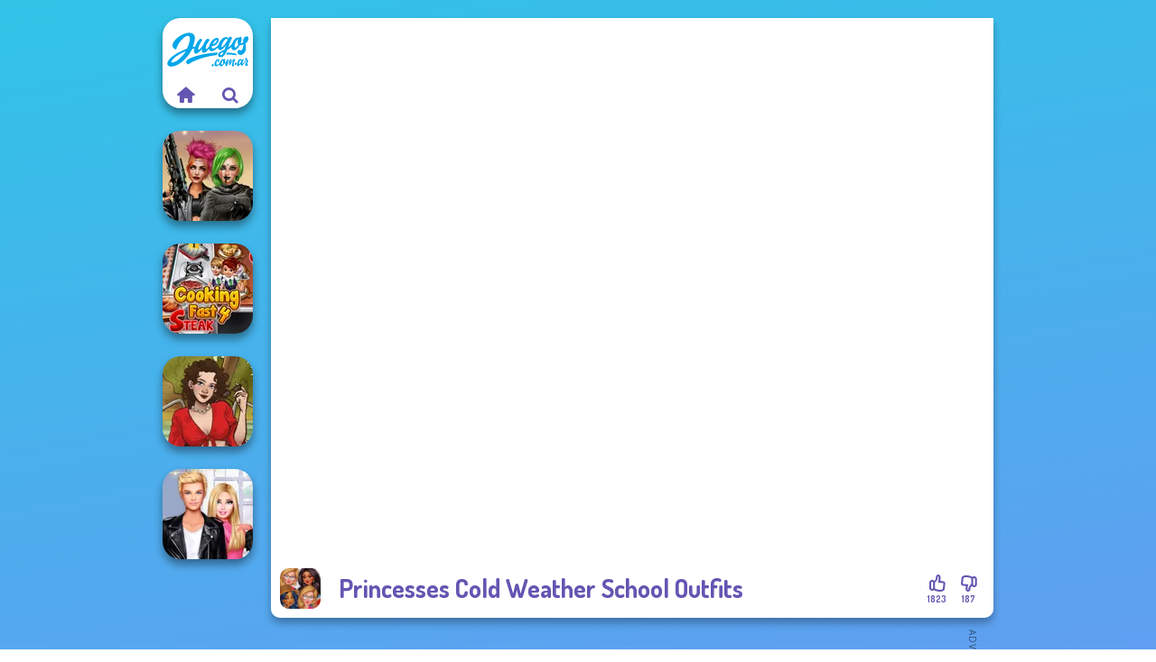

--- FILE ---
content_type: text/html
request_url: https://www.juegos.com.ar/juego/princesses-cold-weather-school-outfits
body_size: 6915
content:
<!doctype html><html lang="es" dir="ltr"><head> <title>Juegos.com.ar | Princesses Cold Weather School Outfits</title> <link rel="shortcut icon" type="image/x-icon" href="https://www.juegos.com.ar/images/favicon.svg" /> <meta name="viewport" content="width=device-width, initial-scale=1.0, minimal-ui, shrink-to-fit=no viewport-fit=cover" /> <base href="https://www.juegos.com.ar/" /> <link rel="canonical" href="https://www.juegos.com.ar/juego/princesses-cold-weather-school-outfits" /> <meta http-equiv="Content-Type" content="text/html; charset=utf-8" /> <meta name="description" content="¿Te ha gustado Princesses Cold Weather School Outfits? ¡Prueba otros juegos de Juegos.com.ar, de la categoría juegos de vestir!"/> <meta name="keywords" content="princesses cold weather school outfits, juegos de moda, juegos de vestir, juegoscomar, juegos de chicas"/> <meta name="theme-color" content="#6356b2" > <link rel="alternate" hreflang="tr" href="https://www.eniyioyunlar.com/oyun/princesses-cold-weather-school-outfits" /> <link rel="alternate" hreflang="it" href="https://www.giochi123.it/gioco/princesses-cold-weather-school-outfits" /> <link rel="alternate" hreflang="de" href="https://www.gratisspiele.at/spiel/princesses-cold-weather-school-outfits" /> <link rel="alternate" hreflang="sv" href="https://www.hetaspel.se/spel/princesses-cold-weather-school-outfits" /> <link rel="alternate" hreflang="pl" href="https://www.igry.pl/gra/princesses-cold-weather-school-outfits" /> <link rel="alternate" hreflang="hu" href="https://www.jatekokjatekok.hu/játék/princesses-cold-weather-school-outfits" /> <link rel="alternate" hreflang="fr" href="https://www.jeuxjeux.fr/jeu/princesses-cold-weather-school-outfits" /> <link rel="alternate" hreflang="ro" href="https://www.jocurigratuite.ro/joc/princesses-cold-weather-school-outfits" /> <link rel="alternate" hreflang="pt" href="https://www.jogos.com.br/jogo/princesses-cold-weather-school-outfits" /> <link rel="alternate" hreflang="es-ar" href="https://www.juegos.com.ar/juego/princesses-cold-weather-school-outfits" /> <link rel="alternate" hreflang="es" href="https://www.juegosgratis.es/juego/princesses-cold-weather-school-outfits" /> <link rel="alternate" hreflang="fi" href="https://www.pelitpelit.fi/peli/princesses-cold-weather-school-outfits" /> <link rel="alternate" hreflang="nl" href="https://www.spelletjes.io/spel/princesses-cold-weather-school-outfits" /> <link rel="alternate" hreflang="no" href="https://www.spillespille.no/spill/princesses-cold-weather-school-outfits" /> <link rel="alternate" hreflang="da" href="https://www.spilo.dk/spil/princesses-cold-weather-school-outfits" /> <link rel="alternate" hreflang="ar" href="https://www.supergames.com/ar/لعبة/princesses-cold-weather-school-outfits" /> <link rel="alternate" hreflang="en" href="https://www.supergames.com/en/game/princesses-cold-weather-school-outfits" /> <link rel="alternate" href="https://www.supergames.com/en/game/princesses-cold-weather-school-outfits" hreflang="x-default" /> <link rel="alternate" hreflang="th" href="https://www.supergames.com/th/เกม/princesses-cold-weather-school-outfits" /> <link rel="preload" href="https://fonts.googleapis.com/css2?family=Dosis:wght@400;600;700&amp;family=Open+Sans:ital,wght@0,400;1,700&amp;display=swap" as="style" onload="this.onload=null;this.rel='stylesheet'"><noscript><link rel="stylesheet" href="https://fonts.googleapis.com/css2?family=Dosis:wght@400;600;700&amp;family=Open+Sans:ital,wght@0,400;1,700&amp;display=swap"></noscript> <link rel="preload" href="https://www.juegos.com.ar/css/simple-scrollbar.css?v=1.221" as="style" onload="this.onload=null;this.rel='stylesheet'"><noscript><link rel="stylesheet" href="https://www.juegos.com.ar/css/simple-scrollbar.css?v=1.221"></noscript> <link rel="preload" href="https://www.juegos.com.ar/css/fontello.css?v=1.224" as="style" onload="this.onload=null;this.rel='stylesheet'"><noscript><link rel="stylesheet" href="https://www.juegos.com.ar/css/fontello.css?v=1.224"></noscript> <link href="https://www.juegos.com.ar/css/style.css?v=1.282" rel="stylesheet" type="text/css" /> <meta property="og:title" content="Juegos.com.ar | Princesses Cold Weather School Outfits"> <meta property="og:description" content="¿Te ha gustado Princesses Cold Weather School Outfits? ¡Prueba otros juegos de Juegos.com.ar, de la categoría juegos de vestir!"> <meta property="og:image" content="https://assets.bitent.com/images/games/thumbs/princesses_cold_weather_school-_outfits100.png"> <meta property="og:image:alt" content="Juegos.com.ar | Princesses Cold Weather School Outfits"> <meta property="og:type" content="game"> <meta property="og:url" content="https://www.juegos.com.ar/juego/princesses-cold-weather-school-outfits"> <meta name="twitter:image" content="https://assets.bitent.com/images/games/thumbs/princesses_cold_weather_school-_outfits100.png"> <script>(function(w,d,s,l,i){w[l]=w[l]||[];w[l].push({'gtm.start':
new Date().getTime(),event:'gtm.js'});var f=d.getElementsByTagName(s)[0],
j=d.createElement(s),dl=l!='dataLayer'?'&l='+l:'';j.async=true;j.src=
'https://www.googletagmanager.com/gtm.js?id='+i+dl;f.parentNode.insertBefore(j,f);
})(window,document,'script','dataLayer','GTM-NG8HWF2');</script> </head><body> <noscript><iframe src="https://www.googletagmanager.com/ns.html?id=GTM-NG8HWF2"
height="0" width="0" style="display:none;visibility:hidden"></iframe></noscript> <script type="application/ld+json"> [ { "@context":"https://schema.org", "@type":"SoftwareApplication", "name":"Princesses Cold Weather School Outfits", "url":"https://www.juegos.com.ar/juego/princesses-cold-weather-school-outfits", "description":"¿Te ha gustado Princesses Cold Weather School Outfits? ¡Prueba otros juegos de Juegos.com.ar, de la categoría juegos de vestir!", "applicationCategory":"GameApplication", "operatingSystem":"any", "image": [ "https://assets.bitent.com/images/games/thumbs/ik/100x100/princesses_cold_weather_school-_outfits100.png", "https://assets.bitent.com/images/games/thumbs/ik/217x217/princesses_cold_weather_school-_outfits100.png", "https://assets.bitent.com/images/games/thumbs/ik/334x334/princesses_cold_weather_school-_outfits100.png" ], "author":{ "@type":"Organization", "name":"Capy.com" }, "aggregateRating":{ "@type":"AggregateRating", "worstRating":1, "bestRating":5, "ratingValue":4.63, "ratingCount":2010 }, "offers":{ "@type":"Offer", "category":"free", "price":0, "priceCurrency":"EUR" } } ,{ "@context":"https://schema.org", "@type":"BreadcrumbList", "itemListElement":[ {"@type":"ListItem","position":1,"name":"Juegos","item":"https://www.juegos.com.ar/"}, {"@type":"ListItem","position":2,"name":"Juegos de chicas","item":"https://www.juegos.com.ar/juegos-de-chicas"}, {"@type":"ListItem","position":3,"name":"Juegos de belleza","item":"https://www.juegos.com.ar/juegos-de-belleza"}, {"@type":"ListItem","position":4,"name":"Juegos de vestir","item":"https://www.juegos.com.ar/juegos-de-vestir"} ] } ] </script> <div class="overlay"></div> <div class="container"> <div class="default-container game-page-container"> <div class="centered-container"> <div class="game-container"> <div class="main-game"> <div class="clearfix"> <div class="main-game-content" id="main-game-content" style="height: 665px"> <div class="game-iframe-container" id="main-game" style="height:600px;"> <iframe data-src="https://bitent.com/html5/princesses_cold_weather_school_outfits/" data-width="800" data-height="600" data-top="0" data-left="0" data-force-size="0" data-original-width="800" data-original-height="600" style="width:800px;height:600px;top:0px;left:0px" frameborder="0" class="game-iframe"> </iframe> </div> <div class="game-details"> <picture> <source type="image/avif" srcset="https://assets.bitent.com/images/games/thumbs/ik/100x100/princesses_cold_weather_school-_outfits100.avif 1x, https://assets.bitent.com/images/games/thumbs/ik/200x200/princesses_cold_weather_school-_outfits100.avif 2x"> <source type="image/webp" srcset="https://assets.bitent.com/images/games/thumbs/ik/100x100/princesses_cold_weather_school-_outfits100.webp 1x, https://assets.bitent.com/images/games/thumbs/ik/200x200/princesses_cold_weather_school-_outfits100.webp 2x"> <source type="image/png" srcset="https://assets.bitent.com/images/games/thumbs/ik/100x100/princesses_cold_weather_school-_outfits100.png 1x, https://assets.bitent.com/images/games/thumbs/ik/200x200/princesses_cold_weather_school-_outfits100.png 2x"> <img src="https://assets.bitent.com/images/games/thumbs/ik/100x100/princesses_cold_weather_school-_outfits100.png" alt="Princesses Cold Weather School Outfits" loading="lazy" class="game-thumb-small" width="45" height="45"> </picture> <h1>Princesses Cold Weather School Outfits</h1> <div class="rating clearfix" id="rating" data-game-id="9244"> <div class="thumbs-down" id="thumbs-down" title="Dislike"> <i class="icon-thumbs-down"></i> <span>187</span> </div> <div class="thumbs-up" id="thumbs-up" title="Like"> <i class="icon-thumbs-up"></i> <span>1823</span> </div> </div> </div> </div> <div class="related-games clearfix"> <div class="grid-thumb logo game-logo-related"> <div class="logo-thumb"> <a href="https://www.juegos.com.ar/" class="logo-image"> <img src="https://www.juegos.com.ar/images/logo.svg" alt="Juegos.com.ar" width="90" height="90"> </a> <div class="logo-icons clearfix"> <a href="https://www.juegos.com.ar/" class="logo-home" aria-label="Juegos.com.ar"> <i class="icon-home"></i> </a> <a class="logo-search" href="#" aria-label="Buscar juegos"> <i class="icon-search"></i> </a> </div></div></div> <a class="thumb grid-thumb " href="https://www.juegos.com.ar/juego/cyberpunk-shieldmaidens" title="Cyberpunk Shieldmaidens" data-game-id="25010"> <span class="thumb-container"> <picture> <source type="image/avif" srcset="https://assets.bitent.com/images/games/thumbs/ik/100x100/cyberpunk_shieldmaidens_65fe9fe6089d7.avif 1x, https://assets.bitent.com/images/games/thumbs/ik/200x200/cyberpunk_shieldmaidens_65fe9fe6089d7.avif 2x"> <source type="image/webp" srcset="https://assets.bitent.com/images/games/thumbs/ik/100x100/cyberpunk_shieldmaidens_65fe9fe6089d7.webp 1x, https://assets.bitent.com/images/games/thumbs/ik/200x200/cyberpunk_shieldmaidens_65fe9fe6089d7.webp 2x"> <source type="image/png" srcset="https://assets.bitent.com/images/games/thumbs/ik/100x100/cyberpunk_shieldmaidens_65fe9fe6089d7.png 1x, https://assets.bitent.com/images/games/thumbs/ik/200x200/cyberpunk_shieldmaidens_65fe9fe6089d7.png 2x"> <img src="https://assets.bitent.com/images/games/thumbs/ik/100x100/cyberpunk_shieldmaidens_65fe9fe6089d7.png" alt="Thumbnail for Cyberpunk Shieldmaidens" width="100" height="100" loading="lazy"> </picture> <span class="thumb-name">Cyberpunk Shieldmaidens</span> </span></a> <a class="thumb grid-thumb " href="https://www.juegos.com.ar/juego/cooking-fast-4-steak" title="Cooking Fast 4 Steak" data-game-id="24012"> <span class="thumb-container"> <picture> <source type="image/avif" srcset="https://assets.bitent.com/images/games/thumbs/ik/100x100/cooking_fast_4_steak_617a206cc68bf.avif 1x, https://assets.bitent.com/images/games/thumbs/ik/200x200/cooking_fast_4_steak_617a206cc68bf.avif 2x"> <source type="image/webp" srcset="https://assets.bitent.com/images/games/thumbs/ik/100x100/cooking_fast_4_steak_617a206cc68bf.webp 1x, https://assets.bitent.com/images/games/thumbs/ik/200x200/cooking_fast_4_steak_617a206cc68bf.webp 2x"> <source type="image/png" srcset="https://assets.bitent.com/images/games/thumbs/ik/100x100/cooking_fast_4_steak_617a206cc68bf.png 1x, https://assets.bitent.com/images/games/thumbs/ik/200x200/cooking_fast_4_steak_617a206cc68bf.png 2x"> <img src="https://assets.bitent.com/images/games/thumbs/ik/100x100/cooking_fast_4_steak_617a206cc68bf.png" alt="Thumbnail for Cooking Fast 4 Steak" width="100" height="100" loading="lazy"> </picture> <span class="thumb-name">Cooking Fast 4 Steak</span> </span></a> <a class="thumb grid-thumb " href="https://www.juegos.com.ar/juego/sweet-summer" title="Sweet Summer" data-game-id="25228"> <span class="thumb-container"> <picture> <source type="image/avif" srcset="https://assets.bitent.com/images/games/thumbs/ik/100x100/sweet_summer_67ad29fcd16a9.avif 1x, https://assets.bitent.com/images/games/thumbs/ik/200x200/sweet_summer_67ad29fcd16a9.avif 2x"> <source type="image/webp" srcset="https://assets.bitent.com/images/games/thumbs/ik/100x100/sweet_summer_67ad29fcd16a9.webp 1x, https://assets.bitent.com/images/games/thumbs/ik/200x200/sweet_summer_67ad29fcd16a9.webp 2x"> <source type="image/png" srcset="https://assets.bitent.com/images/games/thumbs/ik/100x100/sweet_summer_67ad29fcd16a9.png 1x, https://assets.bitent.com/images/games/thumbs/ik/200x200/sweet_summer_67ad29fcd16a9.png 2x"> <img src="https://assets.bitent.com/images/games/thumbs/ik/100x100/sweet_summer_67ad29fcd16a9.png" alt="Thumbnail for Sweet Summer" width="100" height="100" loading="lazy"> </picture> <span class="thumb-name">Sweet Summer</span> </span></a> <a class="thumb grid-thumb " href="https://www.juegos.com.ar/juego/roomies-blind-date" title="Roomies Blind Date" data-game-id="24520"> <span class="thumb-container"> <picture> <source type="image/avif" srcset="https://assets.bitent.com/images/games/thumbs/ik/100x100/roomies_blind_date_642fe414b3eae.avif 1x, https://assets.bitent.com/images/games/thumbs/ik/200x200/roomies_blind_date_642fe414b3eae.avif 2x"> <source type="image/webp" srcset="https://assets.bitent.com/images/games/thumbs/ik/100x100/roomies_blind_date_642fe414b3eae.webp 1x, https://assets.bitent.com/images/games/thumbs/ik/200x200/roomies_blind_date_642fe414b3eae.webp 2x"> <source type="image/png" srcset="https://assets.bitent.com/images/games/thumbs/ik/100x100/roomies_blind_date_642fe414b3eae.png 1x, https://assets.bitent.com/images/games/thumbs/ik/200x200/roomies_blind_date_642fe414b3eae.png 2x"> <img src="https://assets.bitent.com/images/games/thumbs/ik/100x100/roomies_blind_date_642fe414b3eae.png" alt="Thumbnail for Roomies Blind Date" width="100" height="100" loading="lazy"> </picture> <span class="thumb-name">Roomies Blind Date</span> </span></a> </div> <a href="#" class="play-mobile-game "> <picture> <source type="image/avif" srcset="https://assets.bitent.com/images/games/thumbs/ik/100x100/princesses_cold_weather_school-_outfits100.avif 1x, https://assets.bitent.com/images/games/thumbs/ik/200x200/princesses_cold_weather_school-_outfits100.avif 2x"> <source type="image/webp" srcset="https://assets.bitent.com/images/games/thumbs/ik/100x100/princesses_cold_weather_school-_outfits100.webp 1x, https://assets.bitent.com/images/games/thumbs/ik/200x200/princesses_cold_weather_school-_outfits100.webp 2x"> <source type="image/png" srcset="https://assets.bitent.com/images/games/thumbs/ik/100x100/princesses_cold_weather_school-_outfits100.png 1x, https://assets.bitent.com/images/games/thumbs/ik/200x200/princesses_cold_weather_school-_outfits100.png 2x"> <img src="https://assets.bitent.com/images/games/thumbs/ik/100x100/princesses_cold_weather_school-_outfits100.png" alt="Princesses Cold Weather School Outfits" loading="lazy" class="game-thumb-small"> </picture> <div class="play-mobile-center play-action"> <i class="icon-play"></i> <span>Haz clic para jugar</span> </div> <div class="play-mobile-center play-action-disabled"> <span>Este juego no está disponible en dispositivos móviles</span> </div> </a> <div class="mobile-logo" id="mobile-logo"> <a href="#"> <img src="https://www.juegos.com.ar/images/logo.svg" alt="Juegos.com.ar" width="100" height="100"> </a> </div> <div class="mobile-rotate" data-enabled="false"> <img src="https://www.juegos.com.ar/images/mobile-rotate-icon.svg" alt="rotate phone"> </div> </div> </div> <div class="game-ad-right ad-vertical"> <div class="ad-container"> <script async src="https://pagead2.googlesyndication.com/pagead/js/adsbygoogle.js?client=ca-pub-9356207906254964" crossorigin="anonymous"></script><ins class="adsbygoogle" style="display:inline-block;width:300px;height:600px" data-ad-client="ca-pub-9356207906254964" data-ad-slot="2208481899"></ins><script> (adsbygoogle = window.adsbygoogle || []).push({});</script> </div> </div> <div class="game-ad-bottom ad-horizontal"> <div class="ad-container"> <script async src="https://pagead2.googlesyndication.com/pagead/js/adsbygoogle.js?client=ca-pub-9356207906254964" crossorigin="anonymous"></script><ins class="adsbygoogle" style="display:inline-block;width:728px;height:90px" data-ad-client="ca-pub-9356207906254964" data-ad-slot="7066040999"></ins><script> (adsbygoogle = window.adsbygoogle || []).push({});</script> </div> </div> <div class="clearfix game-other-thumbs"> <div class="logo-thumb"> <a href="https://www.juegos.com.ar/" class="logo-image"> <img src="https://www.juegos.com.ar/images/logo.svg" alt="Juegos.com.ar" width="90" height="90"> </a> <div class="logo-icons clearfix"> <a href="https://www.juegos.com.ar/" class="logo-home" aria-label="Juegos.com.ar"> <i class="icon-home"></i> </a> <a class="logo-search" href="#" aria-label="Buscar juegos"> <i class="icon-search"></i> </a> </div></div> <a class="thumb game-thumb " href="https://www.juegos.com.ar/juego/pastel-cyberpunk" title="Pastel Cyberpunk" data-game-id="25169"> <span class="thumb-container"> <picture> <source type="image/avif" srcset="https://assets.bitent.com/images/games/thumbs/ik/100x100/pastel_cyberpunk_674f6c53689d9.avif 1x, https://assets.bitent.com/images/games/thumbs/ik/200x200/pastel_cyberpunk_674f6c53689d9.avif 2x"> <source type="image/webp" srcset="https://assets.bitent.com/images/games/thumbs/ik/100x100/pastel_cyberpunk_674f6c53689d9.webp 1x, https://assets.bitent.com/images/games/thumbs/ik/200x200/pastel_cyberpunk_674f6c53689d9.webp 2x"> <source type="image/png" srcset="https://assets.bitent.com/images/games/thumbs/ik/100x100/pastel_cyberpunk_674f6c53689d9.png 1x, https://assets.bitent.com/images/games/thumbs/ik/200x200/pastel_cyberpunk_674f6c53689d9.png 2x"> <img src="https://assets.bitent.com/images/games/thumbs/ik/100x100/pastel_cyberpunk_674f6c53689d9.png" alt="Thumbnail for Pastel Cyberpunk" width="100" height="100" loading="lazy"> </picture> <span class="thumb-name">Pastel Cyberpunk</span> </span></a> <a class="thumb game-thumb " href="https://www.juegos.com.ar/juego/modern-princesses" title="Modern Princesses" data-game-id="24544"> <span class="thumb-container"> <picture> <source type="image/avif" srcset="https://assets.bitent.com/images/games/thumbs/ik/100x100/modern_princesses_644bbdf305f4b.avif 1x, https://assets.bitent.com/images/games/thumbs/ik/200x200/modern_princesses_644bbdf305f4b.avif 2x"> <source type="image/webp" srcset="https://assets.bitent.com/images/games/thumbs/ik/100x100/modern_princesses_644bbdf305f4b.webp 1x, https://assets.bitent.com/images/games/thumbs/ik/200x200/modern_princesses_644bbdf305f4b.webp 2x"> <source type="image/png" srcset="https://assets.bitent.com/images/games/thumbs/ik/100x100/modern_princesses_644bbdf305f4b.png 1x, https://assets.bitent.com/images/games/thumbs/ik/200x200/modern_princesses_644bbdf305f4b.png 2x"> <img src="https://assets.bitent.com/images/games/thumbs/ik/100x100/modern_princesses_644bbdf305f4b.png" alt="Thumbnail for Modern Princesses" width="100" height="100" loading="lazy"> </picture> <span class="thumb-name">Modern Princesses</span> </span></a> <a class="thumb game-thumb " href="https://www.juegos.com.ar/juego/pin-up-jessica" title="Pin-up Jessica" data-game-id="25368"> <span class="thumb-container"> <picture> <source type="image/avif" srcset="https://assets.bitent.com/images/games/thumbs/ik/100x100/pin_up_jessica_689cdd97506b5.avif 1x, https://assets.bitent.com/images/games/thumbs/ik/200x200/pin_up_jessica_689cdd97506b5.avif 2x"> <source type="image/webp" srcset="https://assets.bitent.com/images/games/thumbs/ik/100x100/pin_up_jessica_689cdd97506b5.webp 1x, https://assets.bitent.com/images/games/thumbs/ik/200x200/pin_up_jessica_689cdd97506b5.webp 2x"> <source type="image/png" srcset="https://assets.bitent.com/images/games/thumbs/ik/100x100/pin_up_jessica_689cdd97506b5.png 1x, https://assets.bitent.com/images/games/thumbs/ik/200x200/pin_up_jessica_689cdd97506b5.png 2x"> <img src="https://assets.bitent.com/images/games/thumbs/ik/100x100/pin_up_jessica_689cdd97506b5.png" alt="Thumbnail for Pin-up Jessica" width="100" height="100" loading="lazy"> </picture> <span class="thumb-name">Pin-up Jessica</span> </span></a> <a class="thumb game-thumb " href="https://www.juegos.com.ar/juego/victorian-alice" title="Victorian Alice" data-game-id="25237"> <span class="thumb-container"> <picture> <source type="image/avif" srcset="https://assets.bitent.com/images/games/thumbs/ik/100x100/victorian_alice_67b7993c85628.avif 1x, https://assets.bitent.com/images/games/thumbs/ik/200x200/victorian_alice_67b7993c85628.avif 2x"> <source type="image/webp" srcset="https://assets.bitent.com/images/games/thumbs/ik/100x100/victorian_alice_67b7993c85628.webp 1x, https://assets.bitent.com/images/games/thumbs/ik/200x200/victorian_alice_67b7993c85628.webp 2x"> <source type="image/png" srcset="https://assets.bitent.com/images/games/thumbs/ik/100x100/victorian_alice_67b7993c85628.png 1x, https://assets.bitent.com/images/games/thumbs/ik/200x200/victorian_alice_67b7993c85628.png 2x"> <img src="https://assets.bitent.com/images/games/thumbs/ik/100x100/victorian_alice_67b7993c85628.png" alt="Thumbnail for Victorian Alice" width="100" height="100" loading="lazy"> </picture> <span class="thumb-name">Victorian Alice</span> </span></a> <a class="thumb game-thumb " href="https://www.juegos.com.ar/juego/spin-the-bottle-style-exchange-challenge" title="Spin The Bottle Style Exchange Challenge" data-game-id="24991"> <span class="thumb-container"> <picture> <source type="image/avif" srcset="https://assets.bitent.com/images/games/thumbs/ik/100x100/spin_the_bottle_style_exchange_challenge_65ecb06deaea9.avif 1x, https://assets.bitent.com/images/games/thumbs/ik/200x200/spin_the_bottle_style_exchange_challenge_65ecb06deaea9.avif 2x"> <source type="image/webp" srcset="https://assets.bitent.com/images/games/thumbs/ik/100x100/spin_the_bottle_style_exchange_challenge_65ecb06deaea9.webp 1x, https://assets.bitent.com/images/games/thumbs/ik/200x200/spin_the_bottle_style_exchange_challenge_65ecb06deaea9.webp 2x"> <source type="image/png" srcset="https://assets.bitent.com/images/games/thumbs/ik/100x100/spin_the_bottle_style_exchange_challenge_65ecb06deaea9.png 1x, https://assets.bitent.com/images/games/thumbs/ik/200x200/spin_the_bottle_style_exchange_challenge_65ecb06deaea9.png 2x"> <img src="https://assets.bitent.com/images/games/thumbs/ik/100x100/spin_the_bottle_style_exchange_challenge_65ecb06deaea9.png" alt="Thumbnail for Spin The Bottle Style Exchange Challenge" width="100" height="100" loading="lazy"> </picture> <span class="thumb-name">Spin The Bottle Style Exchange...</span> </span></a> <a class="thumb game-thumb " href="https://www.juegos.com.ar/juego/cooking-fast-3-ribs-and-pancakes" title="Cooking Fast 3: Ribs and Pancakes" data-game-id="23898"> <span class="thumb-container"> <picture> <source type="image/avif" srcset="https://assets.bitent.com/images/games/thumbs/ik/100x100/cooking_fast_3_ribs_and_pancakes_613130c0b8d04.avif 1x, https://assets.bitent.com/images/games/thumbs/ik/200x200/cooking_fast_3_ribs_and_pancakes_613130c0b8d04.avif 2x"> <source type="image/webp" srcset="https://assets.bitent.com/images/games/thumbs/ik/100x100/cooking_fast_3_ribs_and_pancakes_613130c0b8d04.webp 1x, https://assets.bitent.com/images/games/thumbs/ik/200x200/cooking_fast_3_ribs_and_pancakes_613130c0b8d04.webp 2x"> <source type="image/png" srcset="https://assets.bitent.com/images/games/thumbs/ik/100x100/cooking_fast_3_ribs_and_pancakes_613130c0b8d04.png 1x, https://assets.bitent.com/images/games/thumbs/ik/200x200/cooking_fast_3_ribs_and_pancakes_613130c0b8d04.png 2x"> <img src="https://assets.bitent.com/images/games/thumbs/ik/100x100/cooking_fast_3_ribs_and_pancakes_613130c0b8d04.png" alt="Thumbnail for Cooking Fast 3: Ribs and Pancakes" width="100" height="100" loading="lazy"> </picture> <span class="thumb-name">Cooking Fast 3: Ribs and Panca...</span> </span></a> <a class="thumb game-thumb " href="https://www.juegos.com.ar/juego/barbie" title="Barbie" data-game-id="25376"> <span class="thumb-container"> <picture> <source type="image/avif" srcset="https://assets.bitent.com/images/games/thumbs/ik/100x100/barbie_68c055a8af9c4.avif 1x, https://assets.bitent.com/images/games/thumbs/ik/200x200/barbie_68c055a8af9c4.avif 2x"> <source type="image/webp" srcset="https://assets.bitent.com/images/games/thumbs/ik/100x100/barbie_68c055a8af9c4.webp 1x, https://assets.bitent.com/images/games/thumbs/ik/200x200/barbie_68c055a8af9c4.webp 2x"> <source type="image/png" srcset="https://assets.bitent.com/images/games/thumbs/ik/100x100/barbie_68c055a8af9c4.png 1x, https://assets.bitent.com/images/games/thumbs/ik/200x200/barbie_68c055a8af9c4.png 2x"> <img src="https://assets.bitent.com/images/games/thumbs/ik/100x100/barbie_68c055a8af9c4.png" alt="Thumbnail for Barbie" width="100" height="100" loading="lazy"> </picture> <span class="thumb-name">Barbie</span> </span></a> <a class="thumb game-thumb " href="https://www.juegos.com.ar/juego/ice-ballerina" title="Ice Ballerina" data-game-id="25390"> <span class="thumb-container"> <picture> <source type="image/avif" srcset="https://assets.bitent.com/images/games/thumbs/ik/100x100/ice_ballerina_690ba063acdc7.avif 1x, https://assets.bitent.com/images/games/thumbs/ik/200x200/ice_ballerina_690ba063acdc7.avif 2x"> <source type="image/webp" srcset="https://assets.bitent.com/images/games/thumbs/ik/100x100/ice_ballerina_690ba063acdc7.webp 1x, https://assets.bitent.com/images/games/thumbs/ik/200x200/ice_ballerina_690ba063acdc7.webp 2x"> <source type="image/png" srcset="https://assets.bitent.com/images/games/thumbs/ik/100x100/ice_ballerina_690ba063acdc7.png 1x, https://assets.bitent.com/images/games/thumbs/ik/200x200/ice_ballerina_690ba063acdc7.png 2x"> <img src="https://assets.bitent.com/images/games/thumbs/ik/100x100/ice_ballerina_690ba063acdc7.png" alt="Thumbnail for Ice Ballerina" width="100" height="100" loading="lazy"> </picture> <span class="thumb-name">Ice Ballerina</span> </span></a> <a class="grid-thumb thumb grid-w-double thumb-category" href="https://www.juegos.com.ar/juegos-de-animales" title="Juegos de animales"> <span class="thumb-container"> <span class="thumb-category-image"> <picture> <source type="image/avif" srcset="https://assets.bitent.com/images/categories/ik/100x100/604730af7df77-Versus_Jumping.avif 1x, https://assets.bitent.com/images/categories/ik/200x200/604730af7df77-Versus_Jumping.avif 2x"> <source type="image/webp" srcset="https://assets.bitent.com/images/categories/ik/100x100/604730af7df77-Versus_Jumping.webp 1x, https://assets.bitent.com/images/categories/ik/200x200/604730af7df77-Versus_Jumping.webp 2x"> <source type="image/png" srcset="https://assets.bitent.com/images/categories/ik/100x100/604730af7df77-Versus_Jumping.png 1x, https://assets.bitent.com/images/categories/ik/200x200/604730af7df77-Versus_Jumping.png 2x"> <img src="https://assets.bitent.com/images/categories/ik/100x100/604730af7df77-Versus_Jumping.png" alt="Thumbnail for Juegos de animales" width="100" height="100" loading="lazy"> </picture> </span> <span class="thumb-category-name"> <span>Juegos de animales</span> </span> </span></a> <a class="grid-thumb thumb grid-w-double thumb-category" href="https://www.juegos.com.ar/juegos-de-besos" title="Juegos de besos"> <span class="thumb-container"> <span class="thumb-category-image"> <picture> <source type="image/avif" srcset="https://assets.bitent.com/images/categories/ik/100x100/61eed804d62c9-kissing.avif 1x, https://assets.bitent.com/images/categories/ik/200x200/61eed804d62c9-kissing.avif 2x"> <source type="image/webp" srcset="https://assets.bitent.com/images/categories/ik/100x100/61eed804d62c9-kissing.webp 1x, https://assets.bitent.com/images/categories/ik/200x200/61eed804d62c9-kissing.webp 2x"> <source type="image/png" srcset="https://assets.bitent.com/images/categories/ik/100x100/61eed804d62c9-kissing.png 1x, https://assets.bitent.com/images/categories/ik/200x200/61eed804d62c9-kissing.png 2x"> <img src="https://assets.bitent.com/images/categories/ik/100x100/61eed804d62c9-kissing.png" alt="Thumbnail for Juegos de besos" width="100" height="100" loading="lazy"> </picture> </span> <span class="thumb-category-name"> <span>Juegos de besos</span> </span> </span></a> <a class="grid-thumb thumb grid-w-double thumb-category" href="https://www.juegos.com.ar/juegos-de-belleza-facial" title="Juegos de belleza facial"> <span class="thumb-container"> <span class="thumb-category-image"> <picture> <source type="image/avif" srcset="https://assets.bitent.com/images/categories/ik/100x100/5fb7ba4da3aed-facial.avif 1x, https://assets.bitent.com/images/categories/ik/200x200/5fb7ba4da3aed-facial.avif 2x"> <source type="image/webp" srcset="https://assets.bitent.com/images/categories/ik/100x100/5fb7ba4da3aed-facial.webp 1x, https://assets.bitent.com/images/categories/ik/200x200/5fb7ba4da3aed-facial.webp 2x"> <source type="image/png" srcset="https://assets.bitent.com/images/categories/ik/100x100/5fb7ba4da3aed-facial.png 1x, https://assets.bitent.com/images/categories/ik/200x200/5fb7ba4da3aed-facial.png 2x"> <img src="https://assets.bitent.com/images/categories/ik/100x100/5fb7ba4da3aed-facial.png" alt="Thumbnail for Juegos de belleza facial" width="100" height="100" loading="lazy"> </picture> </span> <span class="thumb-category-name"> <span>Juegos de belleza facial</span> </span> </span></a> <a class="grid-thumb thumb grid-w-double thumb-category" href="https://www.juegos.com.ar/juegos-de-vestir" title="Juegos de vestir"> <span class="thumb-container"> <span class="thumb-category-image"> <picture> <source type="image/avif" srcset="https://assets.bitent.com/images/categories/ik/100x100/61eeda8416df2-dressup.avif 1x, https://assets.bitent.com/images/categories/ik/200x200/61eeda8416df2-dressup.avif 2x"> <source type="image/webp" srcset="https://assets.bitent.com/images/categories/ik/100x100/61eeda8416df2-dressup.webp 1x, https://assets.bitent.com/images/categories/ik/200x200/61eeda8416df2-dressup.webp 2x"> <source type="image/png" srcset="https://assets.bitent.com/images/categories/ik/100x100/61eeda8416df2-dressup.png 1x, https://assets.bitent.com/images/categories/ik/200x200/61eeda8416df2-dressup.png 2x"> <img src="https://assets.bitent.com/images/categories/ik/100x100/61eeda8416df2-dressup.png" alt="Thumbnail for Juegos de vestir" width="100" height="100" loading="lazy"> </picture> </span> <span class="thumb-category-name"> <span>Juegos de vestir</span> </span> </span></a> <a class="grid-thumb thumb grid-w-double thumb-category" href="https://www.juegos.com.ar/juegos-de-boda" title="Juegos de boda"> <span class="thumb-container"> <span class="thumb-category-image"> <picture> <source type="image/avif" srcset="https://assets.bitent.com/images/categories/ik/100x100/630d1848ebf4f-wedding.avif 1x, https://assets.bitent.com/images/categories/ik/200x200/630d1848ebf4f-wedding.avif 2x"> <source type="image/webp" srcset="https://assets.bitent.com/images/categories/ik/100x100/630d1848ebf4f-wedding.webp 1x, https://assets.bitent.com/images/categories/ik/200x200/630d1848ebf4f-wedding.webp 2x"> <source type="image/png" srcset="https://assets.bitent.com/images/categories/ik/100x100/630d1848ebf4f-wedding.png 1x, https://assets.bitent.com/images/categories/ik/200x200/630d1848ebf4f-wedding.png 2x"> <img src="https://assets.bitent.com/images/categories/ik/100x100/630d1848ebf4f-wedding.png" alt="Thumbnail for Juegos de boda" width="100" height="100" loading="lazy"> </picture> </span> <span class="thumb-category-name"> <span>Juegos de boda</span> </span> </span></a> <a class="grid-thumb thumb grid-w-double thumb-category" href="https://www.juegos.com.ar/juegos-de-sirenas" title="Juegos de sirenas"> <span class="thumb-container"> <span class="thumb-category-image"> <picture> <source type="image/avif" srcset="https://assets.bitent.com/images/categories/ik/100x100/6447e3ec70a15-mermaid.avif 1x, https://assets.bitent.com/images/categories/ik/200x200/6447e3ec70a15-mermaid.avif 2x"> <source type="image/webp" srcset="https://assets.bitent.com/images/categories/ik/100x100/6447e3ec70a15-mermaid.webp 1x, https://assets.bitent.com/images/categories/ik/200x200/6447e3ec70a15-mermaid.webp 2x"> <source type="image/png" srcset="https://assets.bitent.com/images/categories/ik/100x100/6447e3ec70a15-mermaid.png 1x, https://assets.bitent.com/images/categories/ik/200x200/6447e3ec70a15-mermaid.png 2x"> <img src="https://assets.bitent.com/images/categories/ik/100x100/6447e3ec70a15-mermaid.png" alt="Thumbnail for Juegos de sirenas" width="100" height="100" loading="lazy"> </picture> </span> <span class="thumb-category-name"> <span>Juegos de sirenas</span> </span> </span></a> <a class="grid-thumb thumb grid-w-double thumb-category" href="https://www.juegos.com.ar/juegos-de-mascotas" title="Juegos de mascotas"> <span class="thumb-container"> <span class="thumb-category-image"> <picture> <source type="image/avif" srcset="https://assets.bitent.com/images/categories/ik/100x100/6447e3d9e1213-pet.avif 1x, https://assets.bitent.com/images/categories/ik/200x200/6447e3d9e1213-pet.avif 2x"> <source type="image/webp" srcset="https://assets.bitent.com/images/categories/ik/100x100/6447e3d9e1213-pet.webp 1x, https://assets.bitent.com/images/categories/ik/200x200/6447e3d9e1213-pet.webp 2x"> <source type="image/png" srcset="https://assets.bitent.com/images/categories/ik/100x100/6447e3d9e1213-pet.png 1x, https://assets.bitent.com/images/categories/ik/200x200/6447e3d9e1213-pet.png 2x"> <img src="https://assets.bitent.com/images/categories/ik/100x100/6447e3d9e1213-pet.png" alt="Thumbnail for Juegos de mascotas" width="100" height="100" loading="lazy"> </picture> </span> <span class="thumb-category-name"> <span>Juegos de mascotas</span> </span> </span></a> <a class="grid-thumb thumb grid-w-double thumb-category" href="https://www.juegos.com.ar/juegos-de-moda" title="Juegos de moda"> <span class="thumb-container"> <span class="thumb-category-image"> <picture> <source type="image/avif" srcset="https://assets.bitent.com/images/categories/ik/100x100/655f5c7201643-fashion.avif 1x, https://assets.bitent.com/images/categories/ik/200x200/655f5c7201643-fashion.avif 2x"> <source type="image/webp" srcset="https://assets.bitent.com/images/categories/ik/100x100/655f5c7201643-fashion.webp 1x, https://assets.bitent.com/images/categories/ik/200x200/655f5c7201643-fashion.webp 2x"> <source type="image/png" srcset="https://assets.bitent.com/images/categories/ik/100x100/655f5c7201643-fashion.png 1x, https://assets.bitent.com/images/categories/ik/200x200/655f5c7201643-fashion.png 2x"> <img src="https://assets.bitent.com/images/categories/ik/100x100/655f5c7201643-fashion.png" alt="Thumbnail for Juegos de moda" width="100" height="100" loading="lazy"> </picture> </span> <span class="thumb-category-name"> <span>Juegos de moda</span> </span> </span></a> </div> <div class="game-text text-container text-justify"> <ul class="breadcrumbs"> <li> <a href="https://www.juegos.com.ar/">Juegos</a> </li> <li> <a href="https://www.juegos.com.ar/juegos-de-chicas">Juegos de chicas</a> </li> <li> <a href="https://www.juegos.com.ar/juegos-de-belleza">Juegos de belleza</a> </li> <li> <a href="https://www.juegos.com.ar/juegos-de-vestir">Juegos de vestir</a> </li> </ul> <h2>Princesses Cold Weather School Outfits</h2> <p>Princesses Cold Weather School Outfits es una experiencia cuidadosamente elaborada, con sorpresas que deleitan y que nunca dejan de poner una sonrisa en tu cara. Visita Juegos.com.ar siempre que quieras jugar a algo único, divertido y gratuito. ¡Mira qué juegos nuevos puedes encontrar en nuestra categoría juegos de vestir y diviértete!</p><p>Como hacía mucho frío afuera, las princesas están preocupadas por lo que van a usar ahora en la escuela, para lucir a la moda y mantenerse abrigadas al mismo tiempo. Las capas adecuadas es lo que deben hacer, y usted las ayudará. ¡Juega a este lindo juego para encontrar las ideas de atuendos de invierno más cálidos y modernos y viste a las niñas para la escuela!</p><h3>Prueba un juego similar:</h3> <p>Si te ha gustado Princesses Cold Weather School Outfits pon en práctica todo lo que has aprendido en un juego similar de los que aparecen a continuación: <ul> <li><a href="https://www.juegos.com.ar/juego/my-kawaii-winter-scarf" title="My Kawaii Winter Scarf">My Kawaii Winter Scarf</a></li> <li><a href="https://www.juegos.com.ar/juego/princesses-stage-divas" title="Princesses Stage Divas">Princesses Stage Divas</a></li> </ul> </p> <h3><strong>Instrucciones:</strong></h3> <p> <ul> <li>Utiliza el botón izquierdo del ratón o toca la pantalla si utilizas un smartphone. En algunos juegos pueden aparecer instrucciones adicionales.</li> </ul> </p> <p>Puedes encontrar otros juegos online divertidos y gratuitos similares a Princesses Cold Weather School Outfits si buscas en la categoría juegos de vestir.</p><h3>Este juego puede jugarse tanto en PC como en dispositivos móviles.</h3> <div class="game-categories"> <a href="https://www.juegos.com.ar/juegos-de-chicas" title="Juegos de chicas">Juegos de chicas</a> <a href="https://www.juegos.com.ar/juegos-de-moda" title="Juegos de moda">Juegos de moda</a> <a href="https://www.juegos.com.ar/juegos-de-belleza" title="Juegos de belleza">Juegos de belleza</a> <a href="https://www.juegos.com.ar/juegos-de-vestir" title="Juegos de vestir">Juegos de vestir</a> </div> </div> </div> </div> <div id="scroll-top" class="scroll-top bounce"> <div class="scroll-top-content"> <i class="icon icon-left-open"></i> </div> </div> <div class="modal" id="game-feedback-modal"> <div class="modal-container"> <div class="modal-close">×</div> <div class="modal-content game-feedback"> <p>¡Gracias por tus comentarios y por ayudarnos a mejorar Juegos.com.ar!</p> <div class="contact-form-message" id="game-feedback-message"></div> <p><strong>¿Qué es lo que no le ha gustado de Princesses Cold Weather School Outfits?</strong></p> <form id="game-feedback"> <input type="hidden" name="game" value="Princesses Cold Weather School Outfits"> <input type="hidden" name="site" value="Juegos.com.ar"> <input type="hidden" name="url" value="https://www.juegos.com.ar/juego/princesses-cold-weather-school-outfits"> <div class="game-feedback-row"> <label for="feedback-dislike" class="custom-radio"> No me gusta <input name="feedback" type="radio" id="feedback-dislike" value="dislike"> <span class="checkmark"></span> </label> </div> <div class="game-feedback-row"> <label for="feedback-error" class="custom-radio"> Hubo uno o varios errores <input name="feedback" type="radio" id="feedback-error" value="error"> <span class="checkmark"></span> </label> </div> <div class="game-feedback-row"> <label for="feedback-message">Cuéntanos más</label> <textarea name="message" id="feedback-message" cols="30" rows="10"></textarea> </div> <div class="g-recaptcha" data-sitekey="6LerR_4SAAAAAHdGEMB48HLG11Wo77Wg8MRbelPb" data-type="image" id="captcha" data-error-message="Captcha error"></div> <div class="text-right"> <button type="submit" class="btn btn-main" disabled>Enviar</button> </div> </form> </div> </div> </div> <div class="grid-full-width grid-footer"> <footer> <div class="clearfix"> <ul class="float-left"> <li><a href="https://www.juegos.com.ar/games">Juegos gratuitos para tu sitio web</a></li> <li><a href="https://www.juegos.com.ar/page/contact">Contacto</a></li> <li><a href="https://www.juegos.com.ar/page/privacy-policy">Política de privacidad</a></li> </ul> <div class="language float-right"> <img src="https://www.juegos.com.ar/images/countries/argentina.svg" alt="Argentina"/> <div class="languages"> <ul> <li> <a href="https://www.jocurigratuite.ro/joc/princesses-cold-weather-school-outfits" title="Princesses Cold Weather School Outfits"> <img src="https://www.juegos.com.ar/images/countries/romania.svg" alt="Princesses Cold Weather School Outfits" loading="lazy"/> </a> </li> <li> <a href="https://www.gratisspiele.at/spiel/princesses-cold-weather-school-outfits" title="Princesses Cold Weather School Outfits"> <img src="https://www.juegos.com.ar/images/countries/austria.svg" alt="Princesses Cold Weather School Outfits" loading="lazy"/> </a> </li> <li> <a href="https://www.juegosgratis.es/juego/princesses-cold-weather-school-outfits" title="Princesses Cold Weather School Outfits"> <img src="https://www.juegos.com.ar/images/countries/spain.svg" alt="Princesses Cold Weather School Outfits" loading="lazy"/> </a> </li> <li> <a href="https://www.jeuxjeux.fr/jeu/princesses-cold-weather-school-outfits" title="Princesses Cold Weather School Outfits"> <img src="https://www.juegos.com.ar/images/countries/france.svg" alt="Princesses Cold Weather School Outfits" loading="lazy"/> </a> </li> <li> <a href="https://www.supergames.com/en/game/princesses-cold-weather-school-outfits" title="Princesses Cold Weather School Outfits"> <img src="https://www.juegos.com.ar/images/countries/united-states.svg" alt="Princesses Cold Weather School Outfits" loading="lazy"/> </a> </li> <li> <a href="https://www.jatekokjatekok.hu/játék/princesses-cold-weather-school-outfits" title="Princesses Cold Weather School Outfits"> <img src="https://www.juegos.com.ar/images/countries/hungary.svg" alt="Princesses Cold Weather School Outfits" loading="lazy"/> </a> </li> <li> <a href="https://www.pelitpelit.fi/peli/princesses-cold-weather-school-outfits" title="Princesses Cold Weather School Outfits"> <img src="https://www.juegos.com.ar/images/countries/finland.svg" alt="Princesses Cold Weather School Outfits" loading="lazy"/> </a> </li> <li> <a href="https://www.spillespille.no/spill/princesses-cold-weather-school-outfits" title="Princesses Cold Weather School Outfits"> <img src="https://www.juegos.com.ar/images/countries/norway.svg" alt="Princesses Cold Weather School Outfits" loading="lazy"/> </a> </li> <li> <a href="https://www.igry.pl/gra/princesses-cold-weather-school-outfits" title="Princesses Cold Weather School Outfits"> <img src="https://www.juegos.com.ar/images/countries/poland.svg" alt="Princesses Cold Weather School Outfits" loading="lazy"/> </a> </li> <li> <a href="https://www.eniyioyunlar.com/oyun/princesses-cold-weather-school-outfits" title="Princesses Cold Weather School Outfits"> <img src="https://www.juegos.com.ar/images/countries/turkey.svg" alt="Princesses Cold Weather School Outfits" loading="lazy"/> </a> </li> <li> <a href="https://www.jogos.com.br/jogo/princesses-cold-weather-school-outfits" title="Princesses Cold Weather School Outfits"> <img src="https://www.juegos.com.ar/images/countries/brazil.svg" alt="Princesses Cold Weather School Outfits" loading="lazy"/> </a> </li> <li> <a href="https://www.juegos.com.ar/juego/princesses-cold-weather-school-outfits" title="Princesses Cold Weather School Outfits"> <img src="https://www.juegos.com.ar/images/countries/argentina.svg" alt="Princesses Cold Weather School Outfits" loading="lazy"/> </a> </li> <li> <a href="https://www.supergames.com/ar/لعبة/princesses-cold-weather-school-outfits" title="Princesses Cold Weather School Outfits"> <img src="https://www.juegos.com.ar/images/countries/arab-league.svg" alt="Princesses Cold Weather School Outfits" loading="lazy"/> </a> </li> <li> <a href="https://www.giochi123.it/gioco/princesses-cold-weather-school-outfits" title="Princesses Cold Weather School Outfits"> <img src="https://www.juegos.com.ar/images/countries/italy.svg" alt="Princesses Cold Weather School Outfits" loading="lazy"/> </a> </li> <li> <a href="https://www.spilo.dk/spil/princesses-cold-weather-school-outfits" title="Princesses Cold Weather School Outfits"> <img src="https://www.juegos.com.ar/images/countries/denmark.svg" alt="Princesses Cold Weather School Outfits" loading="lazy"/> </a> </li> <li> <a href="https://www.spelletjes.io/spel/princesses-cold-weather-school-outfits" title="Princesses Cold Weather School Outfits"> <img src="https://www.juegos.com.ar/images/countries/netherlands.svg" alt="Princesses Cold Weather School Outfits" loading="lazy"/> </a> </li> <li> <a href="https://www.hetaspel.se/spel/princesses-cold-weather-school-outfits" title="Princesses Cold Weather School Outfits"> <img src="https://www.juegos.com.ar/images/countries/sweden.svg" alt="Princesses Cold Weather School Outfits" loading="lazy"/> </a> </li> <li> <a href="https://www.supergames.com/th/เกม/princesses-cold-weather-school-outfits" title="Princesses Cold Weather School Outfits"> <img src="https://www.juegos.com.ar/images/countries/thailand.svg" alt="Princesses Cold Weather School Outfits" loading="lazy"/> </a> </li> </ul> </div> </div> </div></footer> </div> </div> </div> <script src="https://www.google.com/recaptcha/api.js?hl=es" async defer></script> <aside class="sidebar-search" > <form id="search-form" class="search-form" autocomplete="off"> <div class="search-input"> <input type="text" name="search" placeholder="¿Qué juegos buscas?" autocomplete="off"> <i class="icon-search search-input-icon"></i> </div> </form> <div class="search-close-icon"> <i class="icon-left-open"></i> </div> <div id="games-found-container"> <h2 id="search-results-title" class="grid-full-width title">Juegos encontrados:</h2> <div class="search-results-container" ss-container> <div id="search-results" class="grid-container search-results"> </div> </div> </div> <div id="no-games-container" class="no-games-container"> <h2 id="no-search-results-title" class="grid-full-width title">¡No se han encontrado juegos!</h2> </div> <div id="search-default-thumbs-container"> <h2 class="grid-full-width title" id="search-popular-played-title">Juegos populares</h2> <div class="search-popular-container"> <div id="search-popular-games" class="grid-container search-results"> </div> </div> <div id="search-recently-played"> <h2 class="grid-full-width title" id="search-recently-played-title">Juegos recientes</h2> <div class="search-recent-container"> <div id="search-recent-games" class="grid-container search-results"> </div> </div> </div> </div></aside> <script src="https://www.juegos.com.ar/js/jquery-1.11.0.min.js?v=1.202" type="text/javascript"></script> <script src="https://www.juegos.com.ar/js/jquery.cookie.js?v=1.202" type="text/javascript"></script> <script src="https://www.juegos.com.ar/js/simple-scrollbar.min.js?v=1.206"></script> <script src="https://www.juegos.com.ar/js/scripts.js?v=1.2091" type="text/javascript"></script> <script src="https://www.juegos.com.ar/js/site.js?v=1.2049" type="text/javascript"></script> <script> function showGame(){ const $gameIframe = $('.game-iframe'); const $gameUnavailabl = $('.game-unavailable'); const gameUrl = $gameIframe.data("src"); $gameIframe.attr("src", gameUrl); $gameUnavailabl.show(); } gameHit(9244); </script> <script> showPreroll=false; showGame(); </script> <script defer src="https://static.cloudflareinsights.com/beacon.min.js/vcd15cbe7772f49c399c6a5babf22c1241717689176015" integrity="sha512-ZpsOmlRQV6y907TI0dKBHq9Md29nnaEIPlkf84rnaERnq6zvWvPUqr2ft8M1aS28oN72PdrCzSjY4U6VaAw1EQ==" data-cf-beacon='{"version":"2024.11.0","token":"c48b5040c0fa4afb92d3d39740171dca","r":1,"server_timing":{"name":{"cfCacheStatus":true,"cfEdge":true,"cfExtPri":true,"cfL4":true,"cfOrigin":true,"cfSpeedBrain":true},"location_startswith":null}}' crossorigin="anonymous"></script>
</body></html>

--- FILE ---
content_type: text/html
request_url: https://bitent.com/html5/princesses_cold_weather_school_outfits/
body_size: 486
content:
<!DOCTYPE html>
<html>
    <head>
        <meta content="//thumbs1.capy.com/games/princesses_cold_weather_school_outfits100.png" property="og:image" />
        <meta content="Princesses: Cold Weather School Outfits" property="og:title" />
        <script src="//bitent.com/lock_html5/initGame.js"></script>
        <meta charset="utf-8" />
        <meta name="viewport" content="width=device-width, initial-scale=1, maximum-scale=1, minimum-scale=1, user-scalable=no" />
        <title>Princesses: Cold Weather School Outfits</title>
        <script type="text/javascript" src="vendor/phaser.min.js"></script>
        <script src="plugins/phaser-capture.js"></script>
        <script src="plugins/canvasimagesaver.min.js"></script>
        <script src="plugins/filters.js"></script>
        <style>
            body {
                margin: 0;
                padding: 0;
                background-color: #ffffff;
            }
            #theGame {
                width: 100%;
                height: 100%;
                position: absolute;
                overflow: hidden;
            }
        </style>
    </head>
    <body>
        <div id='theGame'></div>
        <script src="states/titlescreen.js"></script>
        <script src="states/levelselect.js"></script>
        <script src="states/game.js"></script>
        <script src="states/endscreen.js"></script>
        <script src="settingfile.js"></script>
        <script src="app.js"></script>
    <script defer src="https://static.cloudflareinsights.com/beacon.min.js/vcd15cbe7772f49c399c6a5babf22c1241717689176015" integrity="sha512-ZpsOmlRQV6y907TI0dKBHq9Md29nnaEIPlkf84rnaERnq6zvWvPUqr2ft8M1aS28oN72PdrCzSjY4U6VaAw1EQ==" data-cf-beacon='{"version":"2024.11.0","token":"639b076f1d1c4bbb864ad52dea04893d","server_timing":{"name":{"cfCacheStatus":true,"cfEdge":true,"cfExtPri":true,"cfL4":true,"cfOrigin":true,"cfSpeedBrain":true},"location_startswith":null}}' crossorigin="anonymous"></script>
</body>
</html>

--- FILE ---
content_type: text/html; charset=utf-8
request_url: https://www.google.com/recaptcha/api2/anchor?ar=1&k=6LerR_4SAAAAAHdGEMB48HLG11Wo77Wg8MRbelPb&co=aHR0cHM6Ly93d3cuanVlZ29zLmNvbS5hcjo0NDM.&hl=es&type=image&v=PoyoqOPhxBO7pBk68S4YbpHZ&size=normal&anchor-ms=20000&execute-ms=30000&cb=haolznahjazv
body_size: 49288
content:
<!DOCTYPE HTML><html dir="ltr" lang="es"><head><meta http-equiv="Content-Type" content="text/html; charset=UTF-8">
<meta http-equiv="X-UA-Compatible" content="IE=edge">
<title>reCAPTCHA</title>
<style type="text/css">
/* cyrillic-ext */
@font-face {
  font-family: 'Roboto';
  font-style: normal;
  font-weight: 400;
  font-stretch: 100%;
  src: url(//fonts.gstatic.com/s/roboto/v48/KFO7CnqEu92Fr1ME7kSn66aGLdTylUAMa3GUBHMdazTgWw.woff2) format('woff2');
  unicode-range: U+0460-052F, U+1C80-1C8A, U+20B4, U+2DE0-2DFF, U+A640-A69F, U+FE2E-FE2F;
}
/* cyrillic */
@font-face {
  font-family: 'Roboto';
  font-style: normal;
  font-weight: 400;
  font-stretch: 100%;
  src: url(//fonts.gstatic.com/s/roboto/v48/KFO7CnqEu92Fr1ME7kSn66aGLdTylUAMa3iUBHMdazTgWw.woff2) format('woff2');
  unicode-range: U+0301, U+0400-045F, U+0490-0491, U+04B0-04B1, U+2116;
}
/* greek-ext */
@font-face {
  font-family: 'Roboto';
  font-style: normal;
  font-weight: 400;
  font-stretch: 100%;
  src: url(//fonts.gstatic.com/s/roboto/v48/KFO7CnqEu92Fr1ME7kSn66aGLdTylUAMa3CUBHMdazTgWw.woff2) format('woff2');
  unicode-range: U+1F00-1FFF;
}
/* greek */
@font-face {
  font-family: 'Roboto';
  font-style: normal;
  font-weight: 400;
  font-stretch: 100%;
  src: url(//fonts.gstatic.com/s/roboto/v48/KFO7CnqEu92Fr1ME7kSn66aGLdTylUAMa3-UBHMdazTgWw.woff2) format('woff2');
  unicode-range: U+0370-0377, U+037A-037F, U+0384-038A, U+038C, U+038E-03A1, U+03A3-03FF;
}
/* math */
@font-face {
  font-family: 'Roboto';
  font-style: normal;
  font-weight: 400;
  font-stretch: 100%;
  src: url(//fonts.gstatic.com/s/roboto/v48/KFO7CnqEu92Fr1ME7kSn66aGLdTylUAMawCUBHMdazTgWw.woff2) format('woff2');
  unicode-range: U+0302-0303, U+0305, U+0307-0308, U+0310, U+0312, U+0315, U+031A, U+0326-0327, U+032C, U+032F-0330, U+0332-0333, U+0338, U+033A, U+0346, U+034D, U+0391-03A1, U+03A3-03A9, U+03B1-03C9, U+03D1, U+03D5-03D6, U+03F0-03F1, U+03F4-03F5, U+2016-2017, U+2034-2038, U+203C, U+2040, U+2043, U+2047, U+2050, U+2057, U+205F, U+2070-2071, U+2074-208E, U+2090-209C, U+20D0-20DC, U+20E1, U+20E5-20EF, U+2100-2112, U+2114-2115, U+2117-2121, U+2123-214F, U+2190, U+2192, U+2194-21AE, U+21B0-21E5, U+21F1-21F2, U+21F4-2211, U+2213-2214, U+2216-22FF, U+2308-230B, U+2310, U+2319, U+231C-2321, U+2336-237A, U+237C, U+2395, U+239B-23B7, U+23D0, U+23DC-23E1, U+2474-2475, U+25AF, U+25B3, U+25B7, U+25BD, U+25C1, U+25CA, U+25CC, U+25FB, U+266D-266F, U+27C0-27FF, U+2900-2AFF, U+2B0E-2B11, U+2B30-2B4C, U+2BFE, U+3030, U+FF5B, U+FF5D, U+1D400-1D7FF, U+1EE00-1EEFF;
}
/* symbols */
@font-face {
  font-family: 'Roboto';
  font-style: normal;
  font-weight: 400;
  font-stretch: 100%;
  src: url(//fonts.gstatic.com/s/roboto/v48/KFO7CnqEu92Fr1ME7kSn66aGLdTylUAMaxKUBHMdazTgWw.woff2) format('woff2');
  unicode-range: U+0001-000C, U+000E-001F, U+007F-009F, U+20DD-20E0, U+20E2-20E4, U+2150-218F, U+2190, U+2192, U+2194-2199, U+21AF, U+21E6-21F0, U+21F3, U+2218-2219, U+2299, U+22C4-22C6, U+2300-243F, U+2440-244A, U+2460-24FF, U+25A0-27BF, U+2800-28FF, U+2921-2922, U+2981, U+29BF, U+29EB, U+2B00-2BFF, U+4DC0-4DFF, U+FFF9-FFFB, U+10140-1018E, U+10190-1019C, U+101A0, U+101D0-101FD, U+102E0-102FB, U+10E60-10E7E, U+1D2C0-1D2D3, U+1D2E0-1D37F, U+1F000-1F0FF, U+1F100-1F1AD, U+1F1E6-1F1FF, U+1F30D-1F30F, U+1F315, U+1F31C, U+1F31E, U+1F320-1F32C, U+1F336, U+1F378, U+1F37D, U+1F382, U+1F393-1F39F, U+1F3A7-1F3A8, U+1F3AC-1F3AF, U+1F3C2, U+1F3C4-1F3C6, U+1F3CA-1F3CE, U+1F3D4-1F3E0, U+1F3ED, U+1F3F1-1F3F3, U+1F3F5-1F3F7, U+1F408, U+1F415, U+1F41F, U+1F426, U+1F43F, U+1F441-1F442, U+1F444, U+1F446-1F449, U+1F44C-1F44E, U+1F453, U+1F46A, U+1F47D, U+1F4A3, U+1F4B0, U+1F4B3, U+1F4B9, U+1F4BB, U+1F4BF, U+1F4C8-1F4CB, U+1F4D6, U+1F4DA, U+1F4DF, U+1F4E3-1F4E6, U+1F4EA-1F4ED, U+1F4F7, U+1F4F9-1F4FB, U+1F4FD-1F4FE, U+1F503, U+1F507-1F50B, U+1F50D, U+1F512-1F513, U+1F53E-1F54A, U+1F54F-1F5FA, U+1F610, U+1F650-1F67F, U+1F687, U+1F68D, U+1F691, U+1F694, U+1F698, U+1F6AD, U+1F6B2, U+1F6B9-1F6BA, U+1F6BC, U+1F6C6-1F6CF, U+1F6D3-1F6D7, U+1F6E0-1F6EA, U+1F6F0-1F6F3, U+1F6F7-1F6FC, U+1F700-1F7FF, U+1F800-1F80B, U+1F810-1F847, U+1F850-1F859, U+1F860-1F887, U+1F890-1F8AD, U+1F8B0-1F8BB, U+1F8C0-1F8C1, U+1F900-1F90B, U+1F93B, U+1F946, U+1F984, U+1F996, U+1F9E9, U+1FA00-1FA6F, U+1FA70-1FA7C, U+1FA80-1FA89, U+1FA8F-1FAC6, U+1FACE-1FADC, U+1FADF-1FAE9, U+1FAF0-1FAF8, U+1FB00-1FBFF;
}
/* vietnamese */
@font-face {
  font-family: 'Roboto';
  font-style: normal;
  font-weight: 400;
  font-stretch: 100%;
  src: url(//fonts.gstatic.com/s/roboto/v48/KFO7CnqEu92Fr1ME7kSn66aGLdTylUAMa3OUBHMdazTgWw.woff2) format('woff2');
  unicode-range: U+0102-0103, U+0110-0111, U+0128-0129, U+0168-0169, U+01A0-01A1, U+01AF-01B0, U+0300-0301, U+0303-0304, U+0308-0309, U+0323, U+0329, U+1EA0-1EF9, U+20AB;
}
/* latin-ext */
@font-face {
  font-family: 'Roboto';
  font-style: normal;
  font-weight: 400;
  font-stretch: 100%;
  src: url(//fonts.gstatic.com/s/roboto/v48/KFO7CnqEu92Fr1ME7kSn66aGLdTylUAMa3KUBHMdazTgWw.woff2) format('woff2');
  unicode-range: U+0100-02BA, U+02BD-02C5, U+02C7-02CC, U+02CE-02D7, U+02DD-02FF, U+0304, U+0308, U+0329, U+1D00-1DBF, U+1E00-1E9F, U+1EF2-1EFF, U+2020, U+20A0-20AB, U+20AD-20C0, U+2113, U+2C60-2C7F, U+A720-A7FF;
}
/* latin */
@font-face {
  font-family: 'Roboto';
  font-style: normal;
  font-weight: 400;
  font-stretch: 100%;
  src: url(//fonts.gstatic.com/s/roboto/v48/KFO7CnqEu92Fr1ME7kSn66aGLdTylUAMa3yUBHMdazQ.woff2) format('woff2');
  unicode-range: U+0000-00FF, U+0131, U+0152-0153, U+02BB-02BC, U+02C6, U+02DA, U+02DC, U+0304, U+0308, U+0329, U+2000-206F, U+20AC, U+2122, U+2191, U+2193, U+2212, U+2215, U+FEFF, U+FFFD;
}
/* cyrillic-ext */
@font-face {
  font-family: 'Roboto';
  font-style: normal;
  font-weight: 500;
  font-stretch: 100%;
  src: url(//fonts.gstatic.com/s/roboto/v48/KFO7CnqEu92Fr1ME7kSn66aGLdTylUAMa3GUBHMdazTgWw.woff2) format('woff2');
  unicode-range: U+0460-052F, U+1C80-1C8A, U+20B4, U+2DE0-2DFF, U+A640-A69F, U+FE2E-FE2F;
}
/* cyrillic */
@font-face {
  font-family: 'Roboto';
  font-style: normal;
  font-weight: 500;
  font-stretch: 100%;
  src: url(//fonts.gstatic.com/s/roboto/v48/KFO7CnqEu92Fr1ME7kSn66aGLdTylUAMa3iUBHMdazTgWw.woff2) format('woff2');
  unicode-range: U+0301, U+0400-045F, U+0490-0491, U+04B0-04B1, U+2116;
}
/* greek-ext */
@font-face {
  font-family: 'Roboto';
  font-style: normal;
  font-weight: 500;
  font-stretch: 100%;
  src: url(//fonts.gstatic.com/s/roboto/v48/KFO7CnqEu92Fr1ME7kSn66aGLdTylUAMa3CUBHMdazTgWw.woff2) format('woff2');
  unicode-range: U+1F00-1FFF;
}
/* greek */
@font-face {
  font-family: 'Roboto';
  font-style: normal;
  font-weight: 500;
  font-stretch: 100%;
  src: url(//fonts.gstatic.com/s/roboto/v48/KFO7CnqEu92Fr1ME7kSn66aGLdTylUAMa3-UBHMdazTgWw.woff2) format('woff2');
  unicode-range: U+0370-0377, U+037A-037F, U+0384-038A, U+038C, U+038E-03A1, U+03A3-03FF;
}
/* math */
@font-face {
  font-family: 'Roboto';
  font-style: normal;
  font-weight: 500;
  font-stretch: 100%;
  src: url(//fonts.gstatic.com/s/roboto/v48/KFO7CnqEu92Fr1ME7kSn66aGLdTylUAMawCUBHMdazTgWw.woff2) format('woff2');
  unicode-range: U+0302-0303, U+0305, U+0307-0308, U+0310, U+0312, U+0315, U+031A, U+0326-0327, U+032C, U+032F-0330, U+0332-0333, U+0338, U+033A, U+0346, U+034D, U+0391-03A1, U+03A3-03A9, U+03B1-03C9, U+03D1, U+03D5-03D6, U+03F0-03F1, U+03F4-03F5, U+2016-2017, U+2034-2038, U+203C, U+2040, U+2043, U+2047, U+2050, U+2057, U+205F, U+2070-2071, U+2074-208E, U+2090-209C, U+20D0-20DC, U+20E1, U+20E5-20EF, U+2100-2112, U+2114-2115, U+2117-2121, U+2123-214F, U+2190, U+2192, U+2194-21AE, U+21B0-21E5, U+21F1-21F2, U+21F4-2211, U+2213-2214, U+2216-22FF, U+2308-230B, U+2310, U+2319, U+231C-2321, U+2336-237A, U+237C, U+2395, U+239B-23B7, U+23D0, U+23DC-23E1, U+2474-2475, U+25AF, U+25B3, U+25B7, U+25BD, U+25C1, U+25CA, U+25CC, U+25FB, U+266D-266F, U+27C0-27FF, U+2900-2AFF, U+2B0E-2B11, U+2B30-2B4C, U+2BFE, U+3030, U+FF5B, U+FF5D, U+1D400-1D7FF, U+1EE00-1EEFF;
}
/* symbols */
@font-face {
  font-family: 'Roboto';
  font-style: normal;
  font-weight: 500;
  font-stretch: 100%;
  src: url(//fonts.gstatic.com/s/roboto/v48/KFO7CnqEu92Fr1ME7kSn66aGLdTylUAMaxKUBHMdazTgWw.woff2) format('woff2');
  unicode-range: U+0001-000C, U+000E-001F, U+007F-009F, U+20DD-20E0, U+20E2-20E4, U+2150-218F, U+2190, U+2192, U+2194-2199, U+21AF, U+21E6-21F0, U+21F3, U+2218-2219, U+2299, U+22C4-22C6, U+2300-243F, U+2440-244A, U+2460-24FF, U+25A0-27BF, U+2800-28FF, U+2921-2922, U+2981, U+29BF, U+29EB, U+2B00-2BFF, U+4DC0-4DFF, U+FFF9-FFFB, U+10140-1018E, U+10190-1019C, U+101A0, U+101D0-101FD, U+102E0-102FB, U+10E60-10E7E, U+1D2C0-1D2D3, U+1D2E0-1D37F, U+1F000-1F0FF, U+1F100-1F1AD, U+1F1E6-1F1FF, U+1F30D-1F30F, U+1F315, U+1F31C, U+1F31E, U+1F320-1F32C, U+1F336, U+1F378, U+1F37D, U+1F382, U+1F393-1F39F, U+1F3A7-1F3A8, U+1F3AC-1F3AF, U+1F3C2, U+1F3C4-1F3C6, U+1F3CA-1F3CE, U+1F3D4-1F3E0, U+1F3ED, U+1F3F1-1F3F3, U+1F3F5-1F3F7, U+1F408, U+1F415, U+1F41F, U+1F426, U+1F43F, U+1F441-1F442, U+1F444, U+1F446-1F449, U+1F44C-1F44E, U+1F453, U+1F46A, U+1F47D, U+1F4A3, U+1F4B0, U+1F4B3, U+1F4B9, U+1F4BB, U+1F4BF, U+1F4C8-1F4CB, U+1F4D6, U+1F4DA, U+1F4DF, U+1F4E3-1F4E6, U+1F4EA-1F4ED, U+1F4F7, U+1F4F9-1F4FB, U+1F4FD-1F4FE, U+1F503, U+1F507-1F50B, U+1F50D, U+1F512-1F513, U+1F53E-1F54A, U+1F54F-1F5FA, U+1F610, U+1F650-1F67F, U+1F687, U+1F68D, U+1F691, U+1F694, U+1F698, U+1F6AD, U+1F6B2, U+1F6B9-1F6BA, U+1F6BC, U+1F6C6-1F6CF, U+1F6D3-1F6D7, U+1F6E0-1F6EA, U+1F6F0-1F6F3, U+1F6F7-1F6FC, U+1F700-1F7FF, U+1F800-1F80B, U+1F810-1F847, U+1F850-1F859, U+1F860-1F887, U+1F890-1F8AD, U+1F8B0-1F8BB, U+1F8C0-1F8C1, U+1F900-1F90B, U+1F93B, U+1F946, U+1F984, U+1F996, U+1F9E9, U+1FA00-1FA6F, U+1FA70-1FA7C, U+1FA80-1FA89, U+1FA8F-1FAC6, U+1FACE-1FADC, U+1FADF-1FAE9, U+1FAF0-1FAF8, U+1FB00-1FBFF;
}
/* vietnamese */
@font-face {
  font-family: 'Roboto';
  font-style: normal;
  font-weight: 500;
  font-stretch: 100%;
  src: url(//fonts.gstatic.com/s/roboto/v48/KFO7CnqEu92Fr1ME7kSn66aGLdTylUAMa3OUBHMdazTgWw.woff2) format('woff2');
  unicode-range: U+0102-0103, U+0110-0111, U+0128-0129, U+0168-0169, U+01A0-01A1, U+01AF-01B0, U+0300-0301, U+0303-0304, U+0308-0309, U+0323, U+0329, U+1EA0-1EF9, U+20AB;
}
/* latin-ext */
@font-face {
  font-family: 'Roboto';
  font-style: normal;
  font-weight: 500;
  font-stretch: 100%;
  src: url(//fonts.gstatic.com/s/roboto/v48/KFO7CnqEu92Fr1ME7kSn66aGLdTylUAMa3KUBHMdazTgWw.woff2) format('woff2');
  unicode-range: U+0100-02BA, U+02BD-02C5, U+02C7-02CC, U+02CE-02D7, U+02DD-02FF, U+0304, U+0308, U+0329, U+1D00-1DBF, U+1E00-1E9F, U+1EF2-1EFF, U+2020, U+20A0-20AB, U+20AD-20C0, U+2113, U+2C60-2C7F, U+A720-A7FF;
}
/* latin */
@font-face {
  font-family: 'Roboto';
  font-style: normal;
  font-weight: 500;
  font-stretch: 100%;
  src: url(//fonts.gstatic.com/s/roboto/v48/KFO7CnqEu92Fr1ME7kSn66aGLdTylUAMa3yUBHMdazQ.woff2) format('woff2');
  unicode-range: U+0000-00FF, U+0131, U+0152-0153, U+02BB-02BC, U+02C6, U+02DA, U+02DC, U+0304, U+0308, U+0329, U+2000-206F, U+20AC, U+2122, U+2191, U+2193, U+2212, U+2215, U+FEFF, U+FFFD;
}
/* cyrillic-ext */
@font-face {
  font-family: 'Roboto';
  font-style: normal;
  font-weight: 900;
  font-stretch: 100%;
  src: url(//fonts.gstatic.com/s/roboto/v48/KFO7CnqEu92Fr1ME7kSn66aGLdTylUAMa3GUBHMdazTgWw.woff2) format('woff2');
  unicode-range: U+0460-052F, U+1C80-1C8A, U+20B4, U+2DE0-2DFF, U+A640-A69F, U+FE2E-FE2F;
}
/* cyrillic */
@font-face {
  font-family: 'Roboto';
  font-style: normal;
  font-weight: 900;
  font-stretch: 100%;
  src: url(//fonts.gstatic.com/s/roboto/v48/KFO7CnqEu92Fr1ME7kSn66aGLdTylUAMa3iUBHMdazTgWw.woff2) format('woff2');
  unicode-range: U+0301, U+0400-045F, U+0490-0491, U+04B0-04B1, U+2116;
}
/* greek-ext */
@font-face {
  font-family: 'Roboto';
  font-style: normal;
  font-weight: 900;
  font-stretch: 100%;
  src: url(//fonts.gstatic.com/s/roboto/v48/KFO7CnqEu92Fr1ME7kSn66aGLdTylUAMa3CUBHMdazTgWw.woff2) format('woff2');
  unicode-range: U+1F00-1FFF;
}
/* greek */
@font-face {
  font-family: 'Roboto';
  font-style: normal;
  font-weight: 900;
  font-stretch: 100%;
  src: url(//fonts.gstatic.com/s/roboto/v48/KFO7CnqEu92Fr1ME7kSn66aGLdTylUAMa3-UBHMdazTgWw.woff2) format('woff2');
  unicode-range: U+0370-0377, U+037A-037F, U+0384-038A, U+038C, U+038E-03A1, U+03A3-03FF;
}
/* math */
@font-face {
  font-family: 'Roboto';
  font-style: normal;
  font-weight: 900;
  font-stretch: 100%;
  src: url(//fonts.gstatic.com/s/roboto/v48/KFO7CnqEu92Fr1ME7kSn66aGLdTylUAMawCUBHMdazTgWw.woff2) format('woff2');
  unicode-range: U+0302-0303, U+0305, U+0307-0308, U+0310, U+0312, U+0315, U+031A, U+0326-0327, U+032C, U+032F-0330, U+0332-0333, U+0338, U+033A, U+0346, U+034D, U+0391-03A1, U+03A3-03A9, U+03B1-03C9, U+03D1, U+03D5-03D6, U+03F0-03F1, U+03F4-03F5, U+2016-2017, U+2034-2038, U+203C, U+2040, U+2043, U+2047, U+2050, U+2057, U+205F, U+2070-2071, U+2074-208E, U+2090-209C, U+20D0-20DC, U+20E1, U+20E5-20EF, U+2100-2112, U+2114-2115, U+2117-2121, U+2123-214F, U+2190, U+2192, U+2194-21AE, U+21B0-21E5, U+21F1-21F2, U+21F4-2211, U+2213-2214, U+2216-22FF, U+2308-230B, U+2310, U+2319, U+231C-2321, U+2336-237A, U+237C, U+2395, U+239B-23B7, U+23D0, U+23DC-23E1, U+2474-2475, U+25AF, U+25B3, U+25B7, U+25BD, U+25C1, U+25CA, U+25CC, U+25FB, U+266D-266F, U+27C0-27FF, U+2900-2AFF, U+2B0E-2B11, U+2B30-2B4C, U+2BFE, U+3030, U+FF5B, U+FF5D, U+1D400-1D7FF, U+1EE00-1EEFF;
}
/* symbols */
@font-face {
  font-family: 'Roboto';
  font-style: normal;
  font-weight: 900;
  font-stretch: 100%;
  src: url(//fonts.gstatic.com/s/roboto/v48/KFO7CnqEu92Fr1ME7kSn66aGLdTylUAMaxKUBHMdazTgWw.woff2) format('woff2');
  unicode-range: U+0001-000C, U+000E-001F, U+007F-009F, U+20DD-20E0, U+20E2-20E4, U+2150-218F, U+2190, U+2192, U+2194-2199, U+21AF, U+21E6-21F0, U+21F3, U+2218-2219, U+2299, U+22C4-22C6, U+2300-243F, U+2440-244A, U+2460-24FF, U+25A0-27BF, U+2800-28FF, U+2921-2922, U+2981, U+29BF, U+29EB, U+2B00-2BFF, U+4DC0-4DFF, U+FFF9-FFFB, U+10140-1018E, U+10190-1019C, U+101A0, U+101D0-101FD, U+102E0-102FB, U+10E60-10E7E, U+1D2C0-1D2D3, U+1D2E0-1D37F, U+1F000-1F0FF, U+1F100-1F1AD, U+1F1E6-1F1FF, U+1F30D-1F30F, U+1F315, U+1F31C, U+1F31E, U+1F320-1F32C, U+1F336, U+1F378, U+1F37D, U+1F382, U+1F393-1F39F, U+1F3A7-1F3A8, U+1F3AC-1F3AF, U+1F3C2, U+1F3C4-1F3C6, U+1F3CA-1F3CE, U+1F3D4-1F3E0, U+1F3ED, U+1F3F1-1F3F3, U+1F3F5-1F3F7, U+1F408, U+1F415, U+1F41F, U+1F426, U+1F43F, U+1F441-1F442, U+1F444, U+1F446-1F449, U+1F44C-1F44E, U+1F453, U+1F46A, U+1F47D, U+1F4A3, U+1F4B0, U+1F4B3, U+1F4B9, U+1F4BB, U+1F4BF, U+1F4C8-1F4CB, U+1F4D6, U+1F4DA, U+1F4DF, U+1F4E3-1F4E6, U+1F4EA-1F4ED, U+1F4F7, U+1F4F9-1F4FB, U+1F4FD-1F4FE, U+1F503, U+1F507-1F50B, U+1F50D, U+1F512-1F513, U+1F53E-1F54A, U+1F54F-1F5FA, U+1F610, U+1F650-1F67F, U+1F687, U+1F68D, U+1F691, U+1F694, U+1F698, U+1F6AD, U+1F6B2, U+1F6B9-1F6BA, U+1F6BC, U+1F6C6-1F6CF, U+1F6D3-1F6D7, U+1F6E0-1F6EA, U+1F6F0-1F6F3, U+1F6F7-1F6FC, U+1F700-1F7FF, U+1F800-1F80B, U+1F810-1F847, U+1F850-1F859, U+1F860-1F887, U+1F890-1F8AD, U+1F8B0-1F8BB, U+1F8C0-1F8C1, U+1F900-1F90B, U+1F93B, U+1F946, U+1F984, U+1F996, U+1F9E9, U+1FA00-1FA6F, U+1FA70-1FA7C, U+1FA80-1FA89, U+1FA8F-1FAC6, U+1FACE-1FADC, U+1FADF-1FAE9, U+1FAF0-1FAF8, U+1FB00-1FBFF;
}
/* vietnamese */
@font-face {
  font-family: 'Roboto';
  font-style: normal;
  font-weight: 900;
  font-stretch: 100%;
  src: url(//fonts.gstatic.com/s/roboto/v48/KFO7CnqEu92Fr1ME7kSn66aGLdTylUAMa3OUBHMdazTgWw.woff2) format('woff2');
  unicode-range: U+0102-0103, U+0110-0111, U+0128-0129, U+0168-0169, U+01A0-01A1, U+01AF-01B0, U+0300-0301, U+0303-0304, U+0308-0309, U+0323, U+0329, U+1EA0-1EF9, U+20AB;
}
/* latin-ext */
@font-face {
  font-family: 'Roboto';
  font-style: normal;
  font-weight: 900;
  font-stretch: 100%;
  src: url(//fonts.gstatic.com/s/roboto/v48/KFO7CnqEu92Fr1ME7kSn66aGLdTylUAMa3KUBHMdazTgWw.woff2) format('woff2');
  unicode-range: U+0100-02BA, U+02BD-02C5, U+02C7-02CC, U+02CE-02D7, U+02DD-02FF, U+0304, U+0308, U+0329, U+1D00-1DBF, U+1E00-1E9F, U+1EF2-1EFF, U+2020, U+20A0-20AB, U+20AD-20C0, U+2113, U+2C60-2C7F, U+A720-A7FF;
}
/* latin */
@font-face {
  font-family: 'Roboto';
  font-style: normal;
  font-weight: 900;
  font-stretch: 100%;
  src: url(//fonts.gstatic.com/s/roboto/v48/KFO7CnqEu92Fr1ME7kSn66aGLdTylUAMa3yUBHMdazQ.woff2) format('woff2');
  unicode-range: U+0000-00FF, U+0131, U+0152-0153, U+02BB-02BC, U+02C6, U+02DA, U+02DC, U+0304, U+0308, U+0329, U+2000-206F, U+20AC, U+2122, U+2191, U+2193, U+2212, U+2215, U+FEFF, U+FFFD;
}

</style>
<link rel="stylesheet" type="text/css" href="https://www.gstatic.com/recaptcha/releases/PoyoqOPhxBO7pBk68S4YbpHZ/styles__ltr.css">
<script nonce="OSWFcPKLnKbBfUtIFJFO9A" type="text/javascript">window['__recaptcha_api'] = 'https://www.google.com/recaptcha/api2/';</script>
<script type="text/javascript" src="https://www.gstatic.com/recaptcha/releases/PoyoqOPhxBO7pBk68S4YbpHZ/recaptcha__es.js" nonce="OSWFcPKLnKbBfUtIFJFO9A">
      
    </script></head>
<body><div id="rc-anchor-alert" class="rc-anchor-alert"></div>
<input type="hidden" id="recaptcha-token" value="[base64]">
<script type="text/javascript" nonce="OSWFcPKLnKbBfUtIFJFO9A">
      recaptcha.anchor.Main.init("[\x22ainput\x22,[\x22bgdata\x22,\x22\x22,\[base64]/[base64]/bmV3IFpbdF0obVswXSk6Sz09Mj9uZXcgWlt0XShtWzBdLG1bMV0pOks9PTM/bmV3IFpbdF0obVswXSxtWzFdLG1bMl0pOks9PTQ/[base64]/[base64]/[base64]/[base64]/[base64]/[base64]/[base64]/[base64]/[base64]/[base64]/[base64]/[base64]/[base64]/[base64]\\u003d\\u003d\x22,\[base64]\x22,\x22Q3AKTsO9w40aEnBxwpd/w4Q2MlwDwpTCul/DlUgOR8KvQQnCusOBHk5yCG3Dt8Oawp3CgxQEXMO0w6TCpwVAFVnDlBjDlX8Gwrt3IsKnw4fCm8KbJzEWw4LCkCbCkBNAwoE/[base64]/DvTo/w4FdwqrDrsKOw4/CocKQw7jDnhxQbcKuY2oGaF7Dh1s8woHDm3jCpFbCpcOTwqB2w6crGsKCWsOoYsK4w5dJfgrDsMKHw5FPZsOSdQTClMKZwqrDpMOIeyzCohotcMK/w4fCuG3Cu1LCrmbCtsKjG8O6w49YCcO2bC4wGMOTw5XDncKYwoJIdF/DgMOMw5LCo3rDrzPDokMaFcO4UcO4wqPDocOSwr7Dly/DrMK9aMKiFGXDl8KmwpF3blrDhD7DgsOKeitcw7xJw4d9w4dUw47ClMO+ZMOJw4LCpcOpdTMHwrsEw5BGd8O0LXt/wrB3wr/CocOuUAxCD8OswqnCs8OnwoDDmQoHLMOsEcKhfikldk/Cqkw4w5LCtsOrwpnCo8OBw5bDu8KVw6IvwrDDgxo2woMNJwJpasKrw5HDugjChBzCjwFRw7TCrMO/EVzCgAlrb3fCmUnCo24hwqN0w6DDosOWw5nDk3nDlMKaw5LCnsOcw4NsG8OAGcOYPydqFlY4XcKbw6R8woRcwqkSw7gRw4NLw6gLw5/DksOGIQ5CwoVMTzbDosK5NsKww63CkcKQPcO/[base64]/w6TDusOww7YeK1jDkFIAwpTDhB3Ck3RNwq7Dl8K+DDTDs03CsMOyD1fDjn/Cl8O/LsOfeMKww43DqMK6woUpw7nCpMOpbCrCuz7CnWnCond5w5XDqU4VQFYjGcOBXcKnw4XDssKhDMOewp8lBcKtwpTDtsKzw6TDo8KWwpjCqBLCrDPClmJJBn7DpyjClCrCqsOTPsKuJ2cJB3fCtsOyNV/DhsOuw6XDosK/BQUfwrjDsh3Dm8KUw4ZRw6wcMMK9EcKWTMOpGgfDkn/[base64]/CqQfDtRfDvcOwW1kjw7fDkxTDinzCh8KvTmwGeMK1wq9MLBvDt8KYw6XCgMOQW8Ouwpo4Qj0jawrCjD7CusOKO8KLbUjCtGpLUMK/wohPw45ZwqHCosOLwrLCgMKQKcOAY0fDvcO3w4rCvXt2w6gFZsKNwqUMTsOdbA3DsAzDoXQtDcOjKG/DpcKxwr/ClzXDuxTCiMKsRmdAwpTChCTCpF/CqA5xL8KIZsOnKV/[base64]/DssK8JwgwFgPDscKWSgvDuxvDsTTCg8K5w6HDmMK7NG3DogEEwoYYw4BjwodMwptlesKhAmN2KG/CiMKPw4FCw7IRIsOywqxqw5jDolnCiMKFT8Ktw5/Dh8KqL8KswrzCrMOydcOyUMKkw73DssO4wocdw7cawqHDuFsHwr7CqCLDlcKFwrB8w47CgMOhc3/CjsO+PzXDq03CusKWHCXCpsO9w7XDm34Owppaw5NhY8KFIFtxYAMnw5tWwpXDjS8KZMOkFMKZVcO0w77CusOVHz/Ch8OzKMK1GMK5wo80w6Zyw63Ci8O7w6hJwrHDhMKIwpYiwpjDthXCnTEdwpMvwrdYw7TDoAF2ZcKpw5vDmsOoZlYtTcOWw7Mkw5XCh0Zjw6TDrsOuwr7CucKqwo7Cv8KGO8Kkwqxew4YiwqF8w6DCoDAfw5/CqBjDrGDDnBJbScOcwpNlw7AjCsOMwqDDk8K3cWrCjg8gTQLCmsKfFsKYwpzDiTDColM0JsKFw5tjw5hUFzYfw5rDnsOUQ8KDScK9wqx5wq7DvVvDt8O6emjDuAzCscKgw7phDR/DnUtywoUlw7AtFmXDt8O0w5xPKXjCssKKYgPDuEo3wr7CoDbDsFXDgRYjwoDDiBbDoQNAD2ZzwobCnD7DhMKldA9NXsOAAETChcOFw7TDtBTCgsKmUUt0w7FGwrV+fwvCnA/DvcOKw4Ilw4XDjj/DgwJ1wp/CgwBPNmY7w4ANwrHDs8O3w4smw4ZcTcO5WFwgByJdWHfCksKIwr4nw5EIwrDDgcK0asKcdMONCDrDvTLDs8OlbF4kTEkNw7xMEz3Dj8OTDMOswqvDr3bDjsKOw4bDlcOQwqLCqjnCl8KiDlrDhcKZwqjDo8Okw7zDrMO1JxLCk37DksO6wpHCkMOMHMKNw5/[base64]/CmMKYw7oWQMOmFXHDiMK+cmzCjsOvw7NIZ8KeOsKgTMOdJsK7wq0cwobCkD5Ywq5Rw4PCgjNuwo7DrXw3wq/DvSUZI8O5wo1Sw7LDvlbCsEEww77Cp8O4w7PCvMKSw7YHK2t6AXDCsE0KdcKBSG/[base64]/[base64]/w7bDmjjCnFPDtk4ww7fDtsKnQMOmP8K2Px4FwqFsw7cXTCHCnxxIw4fDl3TCo1wrw4XDuQ/DtkF3w6PDrEgTw7IOw6vDvDvCmgEZw5zCtmVBEF03UQLDkBkHOMO4TnXCv8O/Y8O8wpNwV8KdwpnCjMOmw4bCsTnConAAEj04K1plw4zCuDlZeAPCtTJ4wrLCk8Oww4IwFcOtwrXDil4XLMKZMhHCiFfCtUQ9wpnCqcK8HS5Gw6HDrx/CusKXG8Ksw50dwqsnwoswf8ObQMO+w4zDhMKBDXB0w5fDhMKww7sWUMOjw6TCkSDChcOZw6pPw5fDp8KXwojCpMKiw5XDrsK2w4dIw7DDh8OgbEQvccKjw73DoMOuw5IHHh0qwoJkHR7CnRTCtcKLw57DqcOxCMKuSAfDiyoywpcmw4lnwoXClgnDo8O/ZW/DtEPDoMKlwofDpRjDikrCpsOrwoMeNQrDqUwzwq5Cw5B6w5tJMcOTEF5Xw7/[base64]/CrDYTaCAmRgLDjsKcw6wdwpTDp8OPw49wwofCuMK1IQVkwozCtA/Ct1wzacOxXsKzwoHCicOKwqDDrcOYdVTCm8O7W13Cuwx6XHswwoFewqIBw4PDn8KPwoDCucKxwqsAfTPDr08aw6/[base64]/DqWPCn8KgUcK9w6DDn8KHZ8KKGMOIaCrDh8KdYFjDvcKPPsO1ZjjCqcOXT8Osw51XQ8Ktw7fCsG9XwrIgJBcawprDhk/DuMOrwpfDjMKjPw9rw7rDvMOJwrnCsXnCtgEewq5VZcOwYsOcwqXCusKowpbCilPCmcOKUcK+esK4w7vCgjhmNGUvBMOWccKfCMK8wqfCg8Ozw7Ixw7piw4PCkw0dwr/Dkl3Cj1nCh1/CpEYfw6LChMKiFcKFwptBbQYrwrfCo8OWAVXClUFhwq0mwrRnIsK8J39xfcOpaW3ClUd9wpZUw5DCu8OdVsOGMMKhwrxfw43CgsKDcsKQTMKmZ8KnFGR5wr7CscK6dh3ChRHDscKMAHUrTR88LQDCrsO9FcKBw7taF8K1w6IdGXDCni3CsjTCr13Ct8OwdB/DucOsM8Kqw40AGMKCDg7Dp8KhFjwnccO/ZhBwwpc1B8KeJXfDscO3wq7CkBJoWsKyZDo8woY3w6HCjMKcJMO/UMKRw4gFwo7DqMKxw7bDo1k9K8Ovwqhmw7vDtlMIw6jDj23Dq8Khw50iw5XDh1TDk2BJwoNXTcKtw7XChGzDksK9wr/DvMOYw6kKUcOAwpFiNMK7UsKyecKEwrzDvgllw6hPUEEzVXU5VGzCg8K8LVvDo8O3YMK0wqLCjwTCiMKUVBUDG8O/[base64]/wpzCng3CnMOTw4rDjH5wA3jDnx3Dh8Kxw6N0w5bDs1xFwrTDqmcMw6rDqmI4FsKwZcK9fcOFwqhIwqrCo8OvaCXDrFPDrW3CiBnDgh/[base64]/CtsOGwp9ZTyRUw6XDv8K7dMK6woVcwr3DtMKwwqXDjcKga8Ogw6TCuxoGw4chAyhgw4dxa8O6dGVxwqI2w77CqF9vwqfCnsKSB3IFZwbCiy3Ch8OdworCl8KTwpcWBURnw5PDjj3CoMOVBGlew57DhsOxw6ZCE3QFwr/DjxzDn8ONwpgvfsOoSsKAwqfCslHDjMKew5oDwrkRXMO2w7w+XcKnw5TCv8KiwpXClUfDmsKvwrJgwq5swq9keMOfw7J8wrbCiDJ+BGbDmMOvw5oEQQUFw5fDjjfChcKHw7t1w6HDtnHDoVw/S3jDsW/DklpyPF7DmgDCkMK/wr7Dn8KNw686G8O8QcOqwpHCjn3ConXDgDHDjBjCoF/CvcO0w7NPwqdBw4UpaAjCnMOiwqLCpcK/[base64]/Csi4awrowwrc/RWdzwqt8wpsLwqzDsgwaw7jCr8OGw6B9ccKUbsOLwpMYwrXDnQPCrMO0w5LDu8OnwpoJZsO4w4hHa8O9wqTDhMOXwpJfQ8KVwpVdwpvDqQXCusKXwp9lO8KuJmBswprDncK5BsK7PUJjX8Kzw7d/Q8OjY8OUw5MaGREXfsOiLcKXwpUhCcO3WcOKw7p9w7PDpTnDs8Ouw7nCiUXDlsOhOUDCpMOjI8KrBcOhw4fDggZRC8K2wp/[base64]/CucKyVVTDgU9YZR/Cj3fCslgyfQYawpcnw5LDk8KBw6w3VMKpamxwJMOoLsOsCcO8wphnwr9va8OlX11hwpPCusOHwr/DmGsIX0zDiEFpAsOaYEvCnATDllTCqcKaQ8Oqw6nCicO+W8OrVUXCk8OIwrxjw6EyfsOdwqvCujzCkcKJNhZ1wqAnwqjCtz7DiyfCtRMywrNsGx3Co8OvwpjDocKXZ8OewpPClAXDpjRVWSTDukx2MWF6wpLCl8O/d8KKw5RGwqrCiVfCmsKCFx/ChcKVwpbCvhhxw55mwqPCpF3ClMOMwq4MwqUtBlzDkSjCjMKAw7A+w4PCucK+wqHClsKeJQc/wqjDlRxyBEzCoMKvT8OzMcKhwqV8WMK7AsK5wr0SH3xUMiB8wojDiG/[base64]/[base64]/CUEpYnPCmzxgwpwnwrMwwqPCmcOFw7nDtHPCjsKWLRbDrB7DoMKVwoJGwokZYz/CisKZPx9nYV1hKhDDqk5Mw4fDkMOXJcO4VsKlZwQNw4E5wq3CvcORwrtyAcOOwphyKsOYw504w7oABh8Gw5bCqMOOwpzCoMKuUsOaw7szwrnDj8OewrZ/woI1wrTDjWMJbh/DgMKBR8Kmw4VaFMOcV8K0ZgrDhMOyKm4gwpjDjcKcZ8K5M37DshbCisONR8KRJMOnYMOvwqgkw7vDrE9Qw7xkXcOUw7vDisO/[base64]/DpXB+w7rCkgXCgy1WO23CpRIuOh4DLsOVwrXDoDfCkcK6WGEKwoJGwprCpW0gGsKPFlnDpjc1w6jCqFs0UMOVwpvCvTNJbBPCm8KecB0UYCHClH9Pw6N/w4Ipfmpiw7gBCMOSc8K9Gw4bKHEPw5HDoMKFTXfDqggFUSbCjXJgXcKACsKXw4MxdQdKw5YwwpzCiDTCtsOkw7NqPzrDhMKeCS3DnyUcwoZtLDQ1EwoCw7PDjsO1wqPCrMKsw4jDsV/ConBCMcOQwr1FFsKzaxzDom5NwrnCnsKpwqnDpMOKw7zDsiTCsDvDl8Odw4YMwoTCssOlcXdEdsKGw4vDiXfDn2LClB3CqMK1MQlLGUMASVZEw6QEwphWwqPCoMKcwodzw5rDmWLCiV/DnSYxI8KSLh9dJ8KUFcK/wqfCpsKBbWV3w5XDhMKTwrlrw6fDtcKkZXrDkMK1bSHDoEgmw746RcK3fXRpw5Abwr0PwpjDiDfCtitxw63DoMK8w4sWWMOIwovDm8KYwqHDiULCrDhnTBbCpcK6aT4zwrd5woBaw7/DiVhCJsK7Y1Y8PnbCiMKFwrrDskBCwrMLKltmCxJZw7dqDgoUw754w7Y0SUFZwrXCg8O/w6zCrMKSw5ZyFsO+w7jCuMKRMUDDh13DmsKXR8OWUcKWw67ClMKbBV1nVXnCrXgYC8OYLsKURmAHbjYIw699w7jCrMKwaCsoLMKYwqnDpsKaKMOhw4XDp8KNAWTDk0lhw4AmKnhXw6x2w5HDmsK4L8KQUgIGQ8KDw48FOHtTdz/DlMKZwp5Nw73DqBzCnCkcX2ghwrBHwq/DnMOTwqs9wq3CkzDCr8O1CsO/w7PDmsOQRxvCqQfDocK3wpBvNFBFw4Yww71Tw5PCriPDqXUoOMO9ViFew7bCmjDCg8K2BsKpE8OUHcKyw4rCkMK1w75kMyxxw5LDtcO9w6jDn8O5w5cuf8ONdsOfw6smwr7DnmLCpsKsw4HChgDDmF1hKD/DucKJw7Iew4vDh17CrcOWYsKSHsK7w6fDqcOaw7BkwpDCmhrCuMKTw5TCj2jCg8OAFcOnMsK3PEvCj8KAUsOvIDcHw7AdwqTDqA7DmMOiw44TwqUuBS5vw5/Dh8Krw4TClMOow4LDi8KJw6lmwrUQHsKoQsOtw5LCqcK0w5HDtcOXwqsBw73CngxAeDIYTsK2wqQvworCiC/DnTrDr8KBwqPDoUzDucO3wp9HwpnDmE3DqWAlw7pCQ8KHKsK5IhXDlMKtw6QhesKhDAwSasOGw4hsw5PDikPDh8OFwqh6MVE8w7cnRXEVw7FUf8KiE27DgMKmZm3Cm8K3GsK8JwfCkF7CqMO3w5rCqMKTFyB/[base64]/w7FUw47DjcOVBMOwGW/[base64]/DlcOmD03CtMOgNsKkcsOlwrA5wrVPd8Kkw5HDgcO2ZMO/HSfDg17CmsOWwp0wwq1kw417w73CvnLDi0vCumTCinTDs8KOcMOTwrzDt8ONwrPDhcKCw4DDj0h5I8OuPVnDiCwPw4XCik9fw5FyHXXCqUjCpXfCpsKcRsOOE8OeVsOCQyJxOG4rw611P8Knw4XCmSEew7MAwpHDgcOWRMOAw4Nuw7DDnCDDhj8dVx/[base64]/P3jCrcOFR8OaLsKnw6gsd8O8w7RjNsKGwrgaKgktC3UIWkMiRMOdBVPCiW3ChCc0w4p8wrHCi8O/FmMvw7hua8K8wqzCksOFw6zCiMO3wqrDoMKuJMKuwpdywp3DsUzDtMKBb8OOBcOmUQvDk2Bnw4A/WcOqwpTDoHB9wqsubMKmEz7DgcOww5oWw7bDn0wMw6XDowNIw4HDqGEvwqwVw5xNBUXCt8OkBsOPw4A9wq3CrsKBwqDCiHDDs8KyacKGwrPDs8KYX8OjwqbChkHDvcOlNXHDmWcjWsO/wpfCo8KvDRF6w6FiwqoiAVkQTMOWwrjDk8KPwqvCqWzCjMOew5xrODjCgsK0ZMKdwovCjSYWwrvCisOzwoAYXsOowplNU8KPIgTClsOnOiTDjk/Clh/DryLDjcKcwpEYwrfDsUlgCyRdw7PDh3/DlSlhHWEzAsKIcMKbdGjDrcOnJGU/ezHDtG/DrsOzw4wHwrvDv8Kfw6guw5U2w67CkS3DvMKkdUfCjH3DqXIcw6XDnsKDw4NJbcKkworCoW8mw5/ClsKowpoFw7/CkWNDHsOmawLChsKsFMOVw7Y4w6c+BiLCvMKCAT7DsHkMwpQjEcOYwqbDsxPCqMKjwpwLw7rDshg8wpQpw6rDoRLDgEHCuMKew6HCuBHDh8Knwp7Cj8OcwoECw7fDhwNVYmRjwo9zVMKeSsKCNMO0wp56cS/[base64]/DuMO/[base64]/Cry/[base64]/[base64]/w7zClitVe04JDwZKwqkZd0MXKsOzwpbCjw7ClAAXMcOSw55cw7dRwqPDgsOFwq4WNkrDisKuFXDCt1gBwqhUwrHCncKEdsKrw6Vvwr/DtXRoAMOkw53CuG/DlgPDgcK6w5QcwpVNc1ddwqPDrsOnwqfCkBp5wozDocOIwrFAGlZtwonDoRjCnhJmw7/CkCzCljR3w6bDqC/CtDwiw6vCoGjDncOcasOVdsK2w63DgkXCocO3BMOkU1Zhwp/[base64]/[base64]/[base64]/[base64]/CnywmwqALN8OSwowww64wwpLCrsO5bcO3wp5Ww4k2GS7Cs8OSw4PClEFdwrbDhsOmFsKJwoguw5vDmX/Dq8KMw77Cp8KbMzbDkCTDssObw4VhwrPDt8KiwqERw6I4ECPDoUbCjV/CjsOYJcKNw4opNknDicOKwqpLClHDj8OOw4PDoiXCkcOpwoXDgMO7XTl3cMKyKwDCu8Omw5MGdMKXw6NSwpU6w5/[base64]/Dt2AbwqPDtMOKw79hews0wpnCvMKlWxs+clDDg8KRw43DnTAibsOuwrrCusOVwqrDscOZNyjDkDvDqcO7LcKvw61AXhY/SQvCuF1FwpnCiFZ6XsKww4/[base64]/[base64]/UcKHcsOJOcKUwqNobcOCw6tew5nDimVpLD03PMKlw4IZKcOQbWUSH1J4WsOrRcKgwp8Yw7p+wotKecO/BcOUOcOtdnjChiphw6ZLw5TDtsK+ERdhWsKKwoIUF3HDhnDDvSbDl3pucyzCvgV1SsKaD8KXWUnCusO9wpDCumnCr8Opw7ZGWy5Twq54w6PCglFPw77ChgIIfR/DncKFLRl/[base64]/DqsOlf0XDi8KxNQrDq8O6V8OqViZ0w4vCtyrCtn/DnMK/w4jDtMK6UX18fsOdw5l+YWJUwoDDtRlJYcOQw6vCiMKpB2HDry9tazbCsCXDvsKJwqDCv1HCisKsw6XCkHzClDvCtk83csOtFGMcPkPDjH9qWlg5wp/DqcOSD3F1VTnDtsOIwpoKEi0GUF3CtcORwpjCtsKow4fCjgvDvcOUw4/CuFV7wp7CgcOqwofDt8KBfmLDisK0w5h2w44ywprDmsOZw750w6ktOQdIScOWGy/DpzvCiMOZYMOLNMKrwovDlMOJBcOUw79qLsO1E3/CjiAUw4w+BsOhXMKwVUIXw7xUFcKgDE3Ds8KLGxzDpsKfD8OheUfCrntQMAnCkQDCplBKCMORekFZw5XDkhfCn8K/wq8Mw5BIwqPDoMOww6hybljDpsOuwozDozLDksOpV8Kbw63DsWLCtVvDvcOdw5XDqx1DH8KmAxTCohzCrcOOw5vCoSc3dk/DlmTDi8OjLsKew7HDoDjCgGzCgxpNw7fCr8K8eEfCqRkCTT3Dh8O5VsKFFFXDpj/DiMKoDcKuXMO0w4jDs1cGwpTDscKRPzIjwprDnlLDvU13woZNwovCpjYtOwbClh7CpC4MO0TCiAfDoEXClhLChxIERF52DkTDkwk7EX5lw4RJdMOibFYCSlnDmGtYwpB6dsO/c8Okf3YqaMODwrzCsUZtUMK1VMObY8Ouw5gkwqd7wq7Chjwqw4F8wqvDnmXCo8OqJiXCsSU/w6DCnMODw7Icw6t3w4dMFsK4wrcfw7HDhU/Do1QkaToqwrLCjcK4O8O/ZsOgYMOqw5TCkWPCoi3CiMKIbFUDA03DtB8va8KhBw5tFMKHEMK3aUUaFi9YDMKZw4J6w5JFw4jDgMKxJcOxwpkaw4/DqEpiw6JGesKUwpsWREsyw4MpacOow79TJ8K6wqTDscOUw6YSwq8uwp58dE4hG8O3woE5G8Kxwr/DoMK1w7deOMKQBw07wrQ8R8Kxw5rDrS9wwpbDr2w9wqQYwrTDsMO5wr7CscKOw5fDrX5VwqvCjhQqLAfCusKkw4Y+C2N/Lm/ChyfClHNzwqYrwqfDj1EIwrbCiTXDllXCjcKyYjnDp0zDmw0zVizCosOqaGlQwrvDnknDmBnDkVJpw4XDvMKDwqrDugh7wrIPcMOLLcKyw67CiMOzYsO8ScOOwpbDqcK+MMK5BMO6C8OwwqfCm8KSwociwqjDoCwbw6s9wo0kwrp4wqPDjDrCuS/DosOgw6zDgXIWwqrDg8O5OGx6wpTDuX/[base64]/ChR/CiQ/Ckw0AUgsvQsKubDrCtlbDh0/DkcOmK8OZcsO8wrMJZVvDvsO8w53DhsKABsKQw6ZVw5XDrhjCvQBvG3xkw6jDgcOaw6zCocKzwqwiw7lXE8KIKELCsMKswroCwqvCkDbCvlgjwpHDh0RcXsKcwqnCtRBvwr1MDsKpw4kKEiVLIillZ8K/aGAeWsKzwrwJVWlNw59RworDnMKed8O4w6jDohfDlcK9JMO+wrdRM8OQw4hVw41SYMObWsKEf2nCozXDj3HCvcOIVcKWwr8FccK4wrdDVMOxDMKOSyTDocKfMhDCnHLDtMKHbHXCgQdVw7EdwqHChcOJI1jDvMKYw4NPw7vCn2vDtTnCg8KEJg0iY8KUbcK1wo/DpcKPR8K0fzdpG38uwrHCiU7Dh8O6wpHCl8OcTcKDKy7Ckj9Xwo/CtcOFwrLDg8KuEGXCt3EMwr3Ck8Kxw6ZwWR/CkDMkw7RIwobDvDo6McOYXTDDvsK0woVVWSRcTMK3wrIlw5HCpcOVwph9wr3DoS8pw4gnLcO5eMOEwpVow47Dv8KZw4LCvE1BLUnDuA11KMOEw6TCvVQtM8OkGMK8wqXCiUBZKA3DsMKQKR/CrAIKLsOEw7PDpcKQM0zDrVDCjMKhNsOQWWHDucOgNsOHwofDpwlnwrfCvcOoT8KiRsO5worCkCptRT3Cly3CmQsxw4tfw47CnMKIVMKUecKyw5pQAkBkwqvCjMKGw4vCsMODwoF1MBcCE8KWDMOSwr4eLFZ1w7J/w4PDm8KZw6A4wqDDgDFMwqrDu1slw4HDmMOjJ3DCjMODwoRDwqLDpG3DnyfDpMKHw7UUworCrnvCjsOXw7AXDMOIb1jCh8OJw4MefMOBKMKAwpNdw5YJIsO7wqVaw7cBCgvCjjoUwqdoJQ3ChxV9ZgjCmCbCu0gSw5Bbw4fDgGR/WcOrasKJJAbDuMOLwrTCglRRwqXDkMOmIMKsMMKMWncawrfDl8O8HsKfw4sKwr0hwp3CrybCnmMITng0ecOEw7McMcOow6jCtMOVw6Y2aQ9MwrPDlS7CpMKfWnFKBU/Cug/CiSI+e05cw7zDv3dwVMKTWsKTKh/DncO4w7XCuDXDi8OEFEPDocKswrliw78QZiBRWDPDkcODFcOYKT1SC8Olwr9JwpLDnTfDgloOwovCuMOKM8O/EnrCkyByw415woTDvMKUFmrCuHVlJMO0wqDDqcOLSMKtw6LCtkrCsE4JesOXZiV5AMKyd8KWwrg9w70Vw4fCtMKhw7TCt3YSw6bDgUpbZMK7wqw0AcO/DBsMHcO7woXDqMOCw6vClUTDhMK+wqfDsXHDpXPDkkLDs8OvLxbDvBjCrFLDuDdfw6sqwoBpwrrDnRAZwqbCnSVRw6rDmRbCpmHCoTfDtcK3w4Mzw67DjMKIFzDCvS7ChRldPFXDpcOYwrDCiMO+BsKYw6Q5wpjDpWAqw57CmCNTe8KRw6bCiMK/KsKYwrcYwrnDvcOubsKawrXCpxHCmcOoPn5GPQtuw7PCsBrCjMKrwo94w5/CksKqwrzCvMKUw7IoJ345wpwSw6NFBxgSYMKVLkrCtwtLSMO3wrwUwq53w53Cuy7CnMKXEnjCjsKrwpBowrgqLcOQwoXChWN/IcKPwqtJTlrCthRYwpDDpiPDosKuK8KvMsKuN8OBw6I8wqzCt8OAPsOewoPCkMKXUV0VwpY5w6fDrcKDU8KzwodtwoLDh8KswoEiV3XClsKJUcOeP8OcTGlzw5V0UXMXwrnDlcKcw7t/[base64]/Dtmg6ZCgtXypNOG1JwqTDtjEIIcKlwoATwrDDikZhE8O6UcKWe8K1wo3CicOVe2BdARvDkTx0D8OTH3XCpiEAwq/DssORVsKew5/DsHbCpsKRwo5IwrElR8OUw4nCjcOEw6BZw4vDvcKcwobCgwrCuzDCg2/[base64]/wpDCoizCvxvDp8KMw78bTcOZDH9gw4NEHcKWwoYlOMONw5AlwpHDpFLCmsO9GMOSS8OHMcKNZMOAYsO9wrxvAAHDg2jDjD8TwpRFw5Y/BXY5EMKJHcKTCMOoVMK+bsKMwovCvl/CtcKGwpwPFsOEZMKbwrYPAcK5YsOowpnDmRNPwp80CxfDjsKJfcOXHMK+wrVRw5zDtMOLIz9oQcK0FcKbUMK+JC16EMKZwrXCmgnDucK/wr11KcOiZ3wlN8OAwrTDhsK1f8OGw7BCAsOjwpBfdkPDgBHDscOBw44yZ8KWw6toNDpdw7ljDcKERsOYw7ocS8KOHwxewp/DvsKOwp9kw6zDnMOvDRfCs3bDq0gQJcKTw7wXwrTCrXEuTEIfKHhmwq1bJV98C8OgJXU/DmPCqMKsKMKQwrDDq8OBw4bDvlI9ccKqwprDnjQfF8KJw5VABynCvll0TH0Yw4/[base64]/DuMKJOC1rAVrDplkYwoLDlQUPw4XDhsOvb8OtMzjDjMKJf1vDszUYd13ClcKAw7o0O8OzwpU4w4tVwp1LwobDm8K/csO1wpclw6g6GMOsI8Kfw73DkcKoADVPw5jCnEVhcVUifMKxYCQrwrvDoEDDhQt8VsKDYsK9Tx/[base64]/JV7DjRrDtcK+Ok/Dn8KhOGw6UMKoAz5+YcObNzDDpsKTw6kew4jCicKpwpgLwr04w5/DtHnCkFXDt8ObFsKUJynCicKMLU3CmcKxCMO/[base64]/DsKSw6BYw5URw7TDuw00w64cw4Zswr8JwqXCpsKUIcOiM19oBsKBwphwLMOiw4fDm8Kfw5t2d8OLw5lNc0R6CMK9SEPCmMOpwrZkw5pdw4fDoMOpH8KwdVXDusK/w6wbLsOEeztGFsK/byEtBHBvdcKTaHXCkjLCmwdSA3vDsDUWwq0kwpUpw4rDrMKOwr/CvsO5RcKCFzLDl3fDnEB2O8KxD8K8CQhNw6TDvQcFWMKOw5Q6wpAWwqIewoMew7jCmsKcfsO+DsO0Z2REwplYw4lqw4rDl1N4KTHDtHdfEHREw5duODk+wqhdHDDDksKvTgx+PRE7w5LCvDRwUMKYw68gw77CvsOdKShUwpLDjyVpwqYwBETDh3xOGsKZw5B2w6/CqMOqdsOEDC/[base64]/eMOTwqnCjcOnecKKw5LCoGowwqp4w7zCsRTDscKYwqRHwqHDnjjDiTDDh1wrUsOaBFXCuALDs2jCtcOfw60uw6LCv8OXNSbDtQ1Dw7xaC8KaFnjDrj08dVPDlcK3AHdVwqlkw7NOwrYTwqE3XMO4KMOMw71ZwqQCCsKjVMOxwrcZw5nDhlZTwqwIwo/DhcKUwrrCiB1Hw6zCo8OvAcKEw6PCqsOXw5VnaC8CX8ONVMOgdVEvw5RFKMOUwp/[base64]/[base64]/DhR8RN8K4woQWwrwXw6t6RMOZRMK9wrvClsOBAhDCjEfCj8ODw7jCjlbCv8K9wqp3woBzwoMxwqhgc8OjXVnDjMOVRlZxDMKww6ZUQwM7w6cEwr3DrmNpacOJwooPw4BzEcOtRMKLwo/DssKcfnPCmzHCm0LDtcOVNsO6wrVATS/[base64]/w6FAw7LDtcOcw51KN8O2bE5ma8O8w6tuw6sgYw5xw7EBdMOSw5Acw6LCtsOwwrE9wrzDkMK+bMO1K8K4Z8Klw5DDjMO2wo8zcBlZeUw/[base64]/CplDCsMKHYsO8cjcgwpARbMKrFgHCrjoVG8OFI8O6CMKJPsOGwp/CqcONw7DDlMO7fMOTacOCw6zCp0Ucw6zDnCvDicOrcknCnn5UNcOyeMOEwpbCqwkHfMKiCcKAwppDaMODS1oPQiDClSQkwpbCp8KOwq54wpgxK0d/[base64]/DvD9wwo1kw5Vfwo7DnWDDgMKawrvCjcOtw6DCtAQ4TMKGCMKYw5gIWMK4wrzCiMO0O8OkacKawqTCmlx9w79Pw6fDlsKBKMONN2fCgcO5wrBOw6zDgsOtw5/DoVgBw5bDicOYw64KwrLCv0xBw5NACcOzw7nDlcK5GUbCp8KwwoxjTcO2eMO4wrvDlmrDhAQRwo7DjV1lw7NjS8KjwqIZNcOuaMOdC1Jtw4FjGcOFD8KwF8KoIMKAZMOJOQUWwqIRwoHCpcKfw7bCsMOgWcKfEcKPT8KEwpnDvgMyGMOGP8KMS8KzwqAaw7rDjV/Cmml2woFqSV/DpF1MdHfCqsKiw5gLwpZOIsO4bcKPw6PCv8KQJG7CncO3aMOXYi0WJMOHdGZeGcOvwqwtw53DmAjDt0XDvR1Da0YoScKKworCqcKYRELDtsKCPcOcP8OTwonDtTMVVgBfw4zDhcO+wqlgw7DDl0LCmQzDhEM6wp/CqEfDuwPCixYmw4dJI2sFw7TDjD7CgcOsw7TCnS7Dj8KXVMOtHMKxw6EpV1orwrtHwqU6QTLDu2zCjUjDsiLCsS/CuMK+E8Ocw7MGwrDDlUzDqcO4wqpvwq3DkMONEl5yDsOLF8KqwpwlwoBNw50mG2DDoTrDiMO1cAPDsMO+QkdqwqNjLMKZw6EnwpRHJE8ww6DDtgrDmR/Cp8OYAMO1UnrDhhVTRsKmw4jDjMO2worCpA9zKT7Dp0bCqsOKw6nDkQ3CiTXCq8KSZiXCs1zDvWHCimLDpHvCv8Kfw6s4NcOid0vDrWozCGDCnsKawotZwq0LOsKrw5M8wr/DoMOpw4hzwqfClsOYw63Ct2DDpCo3wqzDqijCsxxYVwd2WnhYwqByHcOSwodbw5p2wpDDiwHDhHFqJnRmw4HCo8KIJxl9w5nDvcKTw4rDuMKZOTbCncKlZHXCsRzDuFDDmsOgw5XCgHB/wo4ZDzZGBsOEOVHDowcuW3fCn8KhwoHDlsOhICjDtMKEw5MnJsOGw53DkcOrw4/CkcKbTMOtwolww6U/[base64]/WkLDs8OXY8OJwqXCvwvCqSsawpTCm8K6w77CtlHDqhbDnsOgNcKdJk9BacKow4XDhsKYwoA2w5vDp8OZecOGw7tXwr4FVwvDj8Ktw5odVDdzwrB3Gz/ChRnCigbCqhd7w51XTMOywqXDliUVwqpmOSPDtw7CksO8FUc5wqYWTcKjwoIpYMKmw6YqNWvDpGLDhhZ/[base64]/[base64]/[base64]/DkU0QwpvDqMKyDxc4B8O2ZTtOVcODeDbDqsKDwoXCr34RZDw4w6jCuMKdw5Q/[base64]/DrHAuCTRqw59Tw7kfSsK2eMOUw5DDkyTCoHR1XzDDjCDDocKkIcKQezo7w7Y4Yj/[base64]/G8KCMsKgw7bDu8K9wp7Dp8KuQMObw57Ck1zDikLDiS19wphMw6ZYwrlvC8Kbw4nDr8OvAMKPwqTCnHPDv8KrcsKZwq3CjMO2wprCrsKcw71ywrIXw5x0VCrDgS7DoEsjacKnasOZWcOww6/DoT5Bw50KPBTCsEddw4UtUwzCmcKvw53CusK4wr7CgD5Hw6TDosOJDsODwoxVw5BhasKkw4pJYcO2wrPDgkLCn8K6w53CmCkSAMKWw4JkbjXDgsKxE1rCgMOxDlVtXwXDjhfCnBF3wr4nRsKfFcOnw7HCl8KgI1TDvcObwq/DtcK7w5VSw55DSsK/[base64]/CqMOdOi7Du8Orw4pTJMKbw6PDnsKtw5gITgjCj8OKIQ88CTLDn8OEw4nCscKYRAwCJ8OIPcOlwp4YwpkTViLDncODwqVVwrLDik3CqXrDv8K1FcK7bh07G8OZwoBiwrTDgTHDkMK1ccOTXzXDisKJVsKBw7k8dyEeE2RoHMONfiHCkcOJZcKqw5HDusOzDMOjw7l/wrjCscKHw5A8w5UqPcOWGy94w7R0TMOxw4oTwoMJw6jDpMKDwpnDjTPCmsK4TcOGMmtZL0NqZ8KRR8Oiw5xWw4/DocKrwoLCkMKiw63Ctml9TRM2OipdeAJQwoTCj8KJUsO6fyXCpU/DiMOawr3DkEPDuMK9wqlRDgfDpD9zw4twCsO2w4MkwqplPWDDncO3KsKswoFjYx0fw6nCtMOjCxPCgMOYw7HDhwfCucKGW09Tw6hWw59CbcONw7NUS1vCpilfw7ZFa8OUfmjCkzPCsBHCoVdKHMKcHcKhSMODCcO0asOFw40jLU90ZjTCn8O8Oz/DhMKOw4jDpgjCgsOhw4RTRQLDjFjCulFNwpQkY8OUXMO1wqBBAGc3d8OhwqdTM8K2fT3DgCTDqgIgFDAmOcKLwqZ/SsOtwrpOw6pww7rCtHBOwoBVBjzDgcOyUsKKAx3DtylgLnPDmH3CrMOzV8OTETg3RGnDncOLw5bDqi3CvwMowr7CrSLDj8KIwrfCpMKDScOlw4jDsMKUcQIvHMK8w5/DunBpw7XDuWPDtsK/LljCtVBOTFc1w4DCrWXCpcKRwqXDuXBcwp4hw65XwqcKc0/CkhbDgsKVwp/DvsKuWsKXQWZ6PGzDhcKOGTfDin02wqjCvVhdw5AGOVtXXzNKwojCp8KKOT0nwo3Cv0xHw5MZwoHCjsOFcHLDkcKrwq7CtG/Di0Znw6LCusKmJ8Oawr3CgsOPw6x3wqZ1EsOsB8KmMcOLwonCucKmw7HDi2bCiS3DlMObbMKnw7zCgsKBVsOuwow2QjDCsxTDhC95w6vCu0FGw43Ct8O5LsODJMO+ciDCkFnCrsOtScO3wp9gwonDtMK/w5fCtiZyN8OfPlPCgXXCmU3ChXbDgXYmwqk+KsKSw5XDi8Kcwo5XemfChlVgE3XDkMKkX8KcfhNiw5IVUMK7csKQwrbCvsOVVT7DhsO5w5TDqBBgw6LCuMOcA8OTDMKYHibCicOwY8OBUlQNw7pMwoPClMO1OMKeO8OBwrLCoiTCglchw7nDgDjDiCJ/wo/CrQ8Sw6F1XmMVw4EBw6RkD0/DhDXCjsKCw6vCtkvCmcK9EsKwAxFNGsKpYsOFwqTDplrCicOwGsKyPxLCm8Kjwo7CqsKrUTHCnMOKJcKIw6ITw7HDlMOiwpvCucO2TzrCn3rCrsKpw7IAwrDCjsKvehwzDm9mwojCpWpuLinCnFtxw4jDtsK6w51EDcOLw6kFwo9BwqY/QSbDnsO0w61WW8OWwpUgEsKMwrRAwpfCiAdtMMKYwrvCpsKCw5B8wrnCsUXDlkcKVAkxBxbDrcKtw7EeRVsfw5LDnMK6w47CoSHCocOAX2Edw6zDn20FAMK2wqnDt8OIL8OIIsOCwpzCpQ9fGkfDiBnDqcOLwr/Dl1vCmcOUISLCi8Kbw5A/QGTCk2nCtwjDuzHCgnEkw7fDo3tndn05ScK2DDgZRTrCssKpRmIETcKcHsK6wrhfw7N1aMOcOnI1wrHClsKwMR7DrcKtIcKpw49iwrMuZxJYwpPCrE/DvRVIw5Ncw7AkK8OdwppWShnCgcKFSAsowpzDmMKlw5XCisOEw7TDrQXDghHDo2LDq0/[base64]/DrcOSwqXDjMKTwocawoEYwq3DtEvCrj5sZsOUKw4LdwTCqMOMChPDpMOcwrLDuSlGB17CtsKZwrlIbcKjwrQewp8CGMO2Tzx6KsOPw58yWTpIwqk2cMKywrN3wpU/VsKvSgTDjcKaw6Mbw47DjcOoLsKLw7NraMKOS3nCo3/ClF3CqFhzw65bXwhbNx/DnhsFOsOuwr5Sw5vCosKAw6vCmVc+PsOURMOCdHt+V8OIw44qw7PCpjNVwpUewo1Cw4XDhx5VehJ2H8Ktw4XDtjHCs8OFwp7CmA/Cln3DmRotwrHDig5QwrzDlmdZUsOsXWwlLMK5dcKfHT7Dk8K3C8OUwrrCiMKZfz5QwrBaQyRsw6R1w5rCh8OAw7PDoSvDhsKSw4hQUcOyUlnCnsOrLn5zwpbCml/CuMKZecKERnFoIh/DlsOfw4HDhUrCqiDDm8Oow68dJMOKwp3CvTHCgy9Lw5llV8KowqfCqsKrw5bCg8O+YxPDnsO0GzjCmyFeGMK4w7wlN1lhIThkw7BLw7sYT38kwrjDh8O5dFDCmCYDecO5al3Dq8KWdsOGw5oyGXvCqMKveVDDp8KvBVg8SMOFFMKZCcKJw47CqsOpw51/WMOkI8OSwoIpKErDmcKgQFrCuRZWwr90w4AUElzCqxJ+wr0iVgDDswrCksOHwo04w7hnG8KRFsKMXcOPcMObwojDjcObw5nCmUQ1w4QlBVx/SBISHMK1YMKJNsKyX8OoYggqwqUewoPChMKaHcKyfMO6w4BPRcO3wro7w57Cl8OKwqZOw4w7wpPDrkMUVivDlcO0ecKlwrrDvsKKBcK2YcOTDkbDqMKFw7bCjwhJwr/Dp8KoBcODw5QzDcORw5LCuH5/PEMwwp8+TGbDolVnwqPCr8KiwpoKw5vDsMONwrHCmMKSC3LCqGjCmw3DqcKOw6VMRMKxdMKcw7hGExzCnmnCo3Acw6FdXRrCmsKjwoLDlx01CHcX\x22],null,[\x22conf\x22,null,\x226LerR_4SAAAAAHdGEMB48HLG11Wo77Wg8MRbelPb\x22,0,null,null,null,1,[21,125,63,73,95,87,41,43,42,83,102,105,109,121],[1017145,101],0,null,null,null,null,0,null,0,1,700,1,null,0,\[base64]/76lBhnEnQkZnOKMAhk\\u003d\x22,0,0,null,null,1,null,0,0,null,null,null,0],\x22https://www.juegos.com.ar:443\x22,null,[1,1,1],null,null,null,0,3600,[\x22https://www.google.com/intl/es/policies/privacy/\x22,\x22https://www.google.com/intl/es/policies/terms/\x22],\x22LaSCuVpid6HayJXjukyMhP/3lL27Bw9x/CCXqXi+99o\\u003d\x22,0,0,null,1,1768784086896,0,0,[196,217],null,[147,84,99,191,245],\x22RC-YVtZJhyk0vVZpA\x22,null,null,null,null,null,\x220dAFcWeA4KWTzYkPF_krG7oafNI2EK40iFt2uYml1ILzM5hzBA4k3qoB9NvjqDQIPpQMw-IxJzEfwU0nW2XIQ9OAaUFzdo8i_Gtw\x22,1768866886846]");
    </script></body></html>

--- FILE ---
content_type: text/html; charset=utf-8
request_url: https://www.google.com/recaptcha/api2/aframe
body_size: -247
content:
<!DOCTYPE HTML><html><head><meta http-equiv="content-type" content="text/html; charset=UTF-8"></head><body><script nonce="Ac4GkPlyCW38DW5vflbRVg">/** Anti-fraud and anti-abuse applications only. See google.com/recaptcha */ try{var clients={'sodar':'https://pagead2.googlesyndication.com/pagead/sodar?'};window.addEventListener("message",function(a){try{if(a.source===window.parent){var b=JSON.parse(a.data);var c=clients[b['id']];if(c){var d=document.createElement('img');d.src=c+b['params']+'&rc='+(localStorage.getItem("rc::a")?sessionStorage.getItem("rc::b"):"");window.document.body.appendChild(d);sessionStorage.setItem("rc::e",parseInt(sessionStorage.getItem("rc::e")||0)+1);localStorage.setItem("rc::h",'1768780490294');}}}catch(b){}});window.parent.postMessage("_grecaptcha_ready", "*");}catch(b){}</script></body></html>

--- FILE ---
content_type: text/javascript
request_url: https://bitent.com/html5/princesses_cold_weather_school_outfits/states/game.js
body_size: 36136
content:
var startPreLoader,loadent,lpbar1,loade,loadPicture,loadStart,fileComplete,loadComplete,loaderPlayDownFun,loaderLogoClickFun,storyFinish,loadPicture2,storylineStart,level1Finish,panelNum1,level1Arr,loadPicture4,adTextPanelCloseDown,watchadDown,level1Start,level1Start1,level2Finish,panelNum1,level2Arr,loadPicture5,level2Start,level2Start1,level3Finish,panelNum1,level3Arr,loadPicture6,adTextPanelCloseDown1,watchadDown1,level3Start,level3Start1,level4Finish,panelNum1,level4Arr,loadPicture7,level4Start,level4Start1,doneOver,doneOut,doneDown,doneUp,glitterTweenComplete,glitterTweenComplete1,doneAppear,thumbFinish,thumb,thumbStart,thumbDown,thumb1Up,thumb2Up,thumb3Up,thumb4Up;(function(){function _0xCA73(){return THUMB_4}function _0xCA1E(){return THUMB_3}function _0xC9C9(){return THUMB_2}function _0xC974(){return THUMB_1}function _0xC91F(){return thumb4_2}function _0xC8CA(){return thumb3_2}function _0xC875(){return thumb2_2}function _0xC820(){return thumb1_2}function _0xCAC8(){return thumbbackground}function _0xB8DA(){return level4Arr1}function _0xB731(){return level3Arr1}function _0xB588(){return level2Arr1}function _0xB3DF(){return level1Arr1}function _0xB885(){return level4Arr}function _0x8AB3(){return _0x4D9B}function _0xB92F(){return level4background}function _0xADE5(){return doll4glass}function _0xAEE4(){return doll4hairacc}function _0xB038(){return doll4stud}function _0xAC3C(){return doll4dresshand1}function _0xACE6(){return doll4dresshandshade1}function _0xAF8E(){return doll4hand1}function _0xAE8F(){return doll4hair}function _0xB08D(){return doll4stud1}function _0xAFE3(){return doll4middleglass}function _0xAAE8(){return doll4bag}function _0xABE7(){return doll4dresshand}function _0xAC91(){return doll4dresshandshade}function _0xAF39(){return doll4hand}function _0xAB92(){return doll4dress}function _0x90AD(){return _0x5395}function _0xAD3B(){return doll4dressshade}function _0xAB3D(){return doll4body}function _0xAA3E(){return doll4backhair}function _0xAE3A(){return doll4Group}function _0xAA93(){return doll4backhairacc}function _0xAD90(){return doll4eyeblink}function _0xB9D9(){return level4cupboardgroup}function _0xB984(){return level4cupboard}function _0x880B(){return _0x4AF3}function _0xB6DC(){return level3Arr}function _0x8BB2(){return _0x4E9A}function _0x95FD(){return _0x58E5}function _0x9553(){return _0x583B}function _0xCBC7(){return tweenTextPanel}function _0x93FF(){return _0x56E7}function _0xB786(){return level3background}function _0x8D5B(){return _0x5043}function _0xBBD7(){return lock1}function _0xCC71(){return watchad1}function _0x98A5(){return close1}function _0x9751(){return adpanel1}function _0xA8EA(){return doll3hairacc}function _0xA994(){return doll3stud}function _0xA7EB(){return doll3glass}function _0xA895(){return doll3hair}function _0xA9E9(){return doll3upperdress}function _0x9003(){return _0x52EB}function _0xA598(){return doll3bag}function _0xA697(){return doll3dresshand}function _0xA6EC(){return doll3dresshandshade}function _0xA93F(){return doll3hand}function _0xA642(){return doll3dress}function _0xA741(){return doll3dressshade}function _0xA5ED(){return doll3body}function _0xA499(){return doll3backdress}function _0xA4EE(){return doll3backhair}function _0xA840(){return doll3group}function _0xA543(){return doll3backhairacc}function _0xA796(){return doll3eyeblink}function _0xB830(){return level3cupboardgroup}function _0xB7DB(){return level3cupboard}function _0x82BB(){return _0x454E}function _0xB533(){return level2Arr}function _0x8D06(){return _0x4FEE}function _0x8761(){return _0x4A49}function _0x8A5E(){return _0x4D46}function _0xB5DD(){return level2background}function _0xA246(){return doll2fronthair}function _0xA39A(){return doll2hairacc}function _0x93AA(){return _0x5692}function _0xA29B(){return doll2glass}function _0xA444(){return doll2stud}function _0xA0F2(){return doll2dresshand}function _0xA147(){return doll2dresshandshade}function _0xA3EF(){return doll2hand}function _0xA345(){return doll2hair}function _0x9FF3(){return doll2bag}function _0xA09D(){return doll2dress}function _0xA19C(){return doll2dressshade}function _0xA048(){return doll2body}function _0x9F49(){return doll2backhair}function _0xA2F0(){return doll2group}function _0x9F9E(){return doll2backhairacc}function _0xA1F1(){return doll2eyeblink}function _0xB687(){return level2cupboardgroup}function _0xB632(){return level2cupboard}function _0x8FAE(){return _0x5296}function _0x8112(_0x43A5,_0x43FA){return _0x43A5> _0x43FA}function _0x8365(){return _0x464D}function _0x87B6(){return _0x4A9E}function _0x7DC0(_0x43A5,_0x43FA){return _0x43A5!= _0x43FA}function _0x8E05(){return _0x50ED}function _0xC27B(){return sno}function _0xB38A(){return level1Arr}function _0xB18C(){return GlowFilter}function _0x8DB0(){return _0x5098}function _0x9355(){return _0x563D}function _0x86B7(){return _0x499F}function _0xBFD3(){return parseFloat}function _0x9201(){return _0x54E9}function _0x92AB(){return _0x5593}function _0x9157(){return _0x543F}function _0x9058(){return _0x5340}function _0x81BC(){return _0x43FA}function _0x94A9(){return _0x5791}function _0xC226(){return showAdOnPosition}function _0x8F04(){return _0x51EC}function _0x8266(){return _0x44F9}function _0x8B5D(){return _0x4E45}function _0xB434(){return level1background}function _0x88B5(){return _0x4B9D}function _0xBD80(){return moregames}function _0xC424(){return stargilter}function _0xC479(){return stargilter1}function _0x895F(){return _0x4C47}function _0xB0E2(){return done}function _0xBB82(){return lock}function _0xCC1C(){return watchad}function _0x9850(){return close}function _0x96FC(){return adpanel}function _0xB335(){return larrow}function _0xCD70(_0x43A5){return -_0x43A5}function _0xC17C(){return rarrow}function _0x9DA0(){return doll1hairacc}function _0x9EF4(){return doll1stud}function _0x9CA1(){return doll1glass}function _0x9D4B(){return doll1hair}function _0x9E9F(){return doll1middleglass}function _0x9B4D(){return doll1dresshand}function _0x9BA2(){return doll1dresshandshade}function _0x9454(){return _0x573C}function _0x9DF5(){return doll1hand}function _0x9AF8(){return doll1dress}function _0x9BF7(){return doll1dressshade}function _0x9E4A(){return doll1middledress}function _0x9AA3(){return doll1body}function _0x860D(){return _0x48F5}function _0x99F9(){return doll1backhair}function _0x8A09(){return _0x4CF1}function _0x9CF6(){return doll1group}function _0x9A4E(){return doll1backhairacc}function _0x8860(){return _0x4B48}function _0x9C4C(){return doll1eyeblink}function _0xB4DE(){return level1cupboardgroup}function _0xB489(){return level1cupboard}function _0x8013(_0x43A5,_0x43FA){return _0x43A5<= _0x43FA}function _0x94FE(){return _0x57E6}function _0xB2E0(){return i}function _0x8167(_0x43A5,_0x43FA){return _0x43A5>= _0x43FA}function _0x95A8(){return _0x5890}function _0x98FA(){return continueTweenAction}function _0xCB1D(){return transitionIn}function _0x994F(){return continueTweenTimer}function _0x8E5A(){return _0x5142}function _0xBB2D(){return loadFinish}function _0xC0D2(){return playsoundeffects}function _0x96A7(){return _0x5E35}function _0x9102(){return _0x53EA}function _0xC1D1(){return setTimeout}function _0x8C07(){return _0x4EEF}function _0x8F59(){return _0x5241}function _0x97FB(){return blurY}function _0x97A6(){return blurX}function _0x870C(){return _0x49F4}function _0x8C5C(){return _0x4F44}function _0xCB72(){return transitionOut}function _0xBC81(){return logofbkmute}function _0x83BA(){return _0x46A2}function _0xBDD5(){return next}function _0xB28B(){return graphics3}function _0xB236(){return graphics2}function _0xB1E1(){return graphics1}function _0xC3CF(){return speechbubble4}function _0xC37A(){return speechbubble3}function _0x8EAF(){return _0x5197}function _0xC325(){return speechbubble2}function _0x91AC(){return _0x5494}function _0xC2D0(){return speechbubble1}function _0xC622(){return storydoll4}function _0xC5CD(){return storydoll3}function _0xC578(){return storydoll2}function _0xC523(){return storydoll1}function _0xBF7E(){return outline4}function _0xBF29(){return outline3}function _0xBED4(){return outline2}function _0xBE7F(){return outline1}function _0xC776(){return storyline4}function _0xC721(){return storyline3}function _0xC6CC(){return storyline2}function _0xC677(){return storyline1}function _0xC4CE(){return storybackground}function _0xBE2A(){return openUrl}function _0xBA83(){return loaderlogolink}function _0xBAD8(){return loaderplay}function _0x8563(){return _0x484B}function _0x8310(){return _0x45F8}function _0x8CB1(){return _0x4F99}function _0xC028(){return parseInt}function _0x9256(){return _0x553E}function _0x8662(){return _0x494A}function _0x9300(){return _0x55E8}function _0x8B08(){return _0x4DF0}function _0xBC2C(){return logo}function _0x840F(){return _0x46F7}function _0x7E6A(_0x43A5,_0x43FA){return _0x43A5* _0x43FA}function _0x850E(){return _0x47F6}function _0x84B9(){return _0x47A1}function _0xBCD6(){return lpbar1}function _0xBA2E(){return loaderlogo}function _0x85B8(){return _0x48A0}function _0xC127(){return preLoaderLogo}function _0x8464(){return _0x474C}function _0x9652(){return _fRg_X95}function _0x89B4(){return _0x4C9C}function _0x99A4(){return document}function _0x80BD(_0x43A5,_0x43FA){return _0x43A5=== _0x43FA}function _0xBD2B(){return Math}function _0x7F69(_0x43A5,_0x43FA){return _0x43A5/ _0x43FA}function _0xCCC6(){return window}function _0x7F14(_0x43A5,_0x43FA){return _0x43A5- _0x43FA}function _0xC07D(){return Phaser}function _0x8211(){return _0x444F}function _0xB137(){return game}function _0x890A(){return _0x4BF2}function _0x8068(_0x43A5,_0x43FA){return _0x43A5== _0x43FA}function _0xCD1B(_0x43A5){return !_0x43A5}function _0xC7CB(){return String}function _0x7E15(_0x43A5,_0x43FA){return _0x43A5% _0x43FA}function _0x7EBF(_0x43A5,_0x43FA){return _0x43A5+ _0x43FA}function _0x7FBE(_0x43A5,_0x43FA){return _0x43A5< _0x43FA}function _0x5E35(){var _0x43FA={};for(var _0x43A5=0;_0x7FBE(_0x43A5,arguments.length);_0x43A5+= 2){_0x43FA[arguments[_0x43A5]]= arguments[_0x7EBF(_0x43A5,1)]};return _0x43FA}function _0x58E5(_0x464D,_0x45A3){var _0x474C={},_0x48A0={},_0x45F8={},_0x43FA={},_0x44F9={},_0x46A2={},_0x494A={};_0x474C._= _0x45A3;var _0x47A1=_0x464D.length;_0x48A0._= [];;for(var _0x44A4=0;_0x7FBE(_0x44A4,_0x47A1);_0x44A4++){_0x48A0._[_0x44A4]= _0x464D.charAt(_0x44A4)};for(var _0x44A4=0;_0x7FBE(_0x44A4,_0x47A1);_0x44A4++){_0x45F8._= _0x7EBF(_0x474C._* (_0x7EBF(_0x44A4,272)),(_0x7E15(_0x474C._,29240)));;_0x43FA._= _0x7EBF(_0x474C._* (_0x7EBF(_0x44A4,117)),(_0x7E15(_0x474C._,21994)));;_0x44F9._= _0x7E15(_0x45F8._,_0x47A1);;_0x46A2._= _0x7E15(_0x43FA._,_0x47A1);;_0x494A._= _0x48A0._[_0x44F9._];;_0xCDC5(_0x44F9,_0x48A0,_0x46A2);_0xCE1A(_0x46A2,_0x48A0,_0x494A);_0xCE6F(_0x474C,_0x45F8,_0x43FA)};var _0x444F=_0xC7CB().fromCharCode(127);var _0x46F7='';var _0x43A5='\x25';var _0x47F6='\x23\x31';var _0x454E='\x25';var _0x48F5='\x23\x30';var _0x484B='\x23';return _0x48A0._.join(_0x46F7).split(_0x43A5).join(_0x444F).split(_0x47F6).join(_0x454E).split(_0x48F5).join(_0x484B).split(_0x444F)}function _0x593A(){_0x5791= false}function _0x43FA(_0x44A4,_0x464D,_0x45A3){var _0x45F8={};_0x45F8._= _0x45A3;if(_0xCD1B(_0x44A4)){return};var _0x44F9=this[_0x43A5[7]][_0x43A5[6]][_0x43A5[3]](_0x43A5[5])[1][_0x43A5[3]](_0x43A5[4])[0][_0x43A5[3]](_0x43A5[2])[0];var _0x43FA=_0x44A4[_0x43A5[3]](_0x43A5[8]);for(var _0x454E=0;_0x7FBE(_0x454E,_0x43FA[_0x43A5[9]]);_0x454E++){var _0x444F=_0x43FA[_0x454E];if(_0x8068(_0x444F,_0x44F9)){_0xCEC4();return};if(_0xCD1B(_0x464D)){continue};_0x444F= _0x44F9[_0x43A5[3]](_0x7EBF(_0x43A5[10],_0x444F));if(_0x8068(_0x444F[_0x43A5[9]],2)&& _0xCD1B(_0x444F[1])){return}};_0xCF19(_0x45F8)}function _0x598F(){_0x4AF3= _0x43A5[177]}function _0x444F(){}function _0x44A4(){_0xCF6E();_0xCFC3();if(_0xCD1B(_0x43A5)){_0x890A()();_0xD018();return}else {if(_0xB137()[_0x43A5[20]][_0x43A5[19]]){_0xB137()[_0x43A5[18]][_0x43A5[22]][_0x43A5[21]]()}}}function _0x44F9(){_0xD06D();_0xD0C2();_0xB137()[_0x43A5[25]][_0x43A5[28]]();_0xD117();if(_0xCD1B(_0x4F99)){_0x8211()(null,0,true,1,true);_0xD16C()}else {_0xB137()[_0x43A5[25]][_0x43A5[30]]= true};_0xD1C1();_0xB137()[_0x43A5[25]][_0x43A5[35]](this[_0x43A5[34]],this)}function _0x454E(_0x444F,_0x43FA){var _0x44F9=_0x7F14(_0xCCC6()[_0x43A5[36]],(_0x7F69(_0xCCC6()[_0x43A5[36]],_0xB137()[_0x43A5[37]])));var _0x44A4=_0xBD2B()[_0x43A5[40]](_0x7F69(_0xCCC6()[_0x43A5[36]],_0xB137()[_0x43A5[37]]),_0x7F69(_0xCCC6()[_0x43A5[38]],_0xB137()[_0x43A5[39]]));_0x444F[_0x43A5[41]](_0x44A4,_0x44A4,0,0);_0xD216();_0xD26B()}function _0x45A3(){(_0x5E8A()());this[_0x43A5[50]][_0x43A5[49]][_0x43A5[48]](_0x43A5[23])}function _0x45F8(){}function _0x464D(){this[_0x43A5[54]][_0x43A5[53]](_0x43A5[51],_0x43A5[52],339,48,25);this[_0x43A5[54]][_0x43A5[57]](_0x43A5[55],_0x43A5[56]);if(_0xCD1B(_0x43A5)){_0x8464()(false)};this[_0x43A5[54]][_0x43A5[57]](_0x43A5[58],_0xC127())}function _0x46A2(){loade= this[_0x43A5[50]][_0x43A5[60]][_0x43A5[59]](0,0,_0x43A5[55]);loaderlogo= this[_0x43A5[50]][_0x43A5[60]][_0x43A5[59]](385,300,_0x43A5[58],_0x85B8());_0xBA2E()[_0x43A5[62]][_0x43A5[61]](0.5);lpbar1= this[_0x43A5[50]][_0x43A5[60]][_0x43A5[63]](400,530,_0x43A5[51]);_0xBCD6()[_0x43A5[62]][_0x43A5[61]](0.5);_0xB137()[_0x43A5[54]][_0x43A5[64]][_0x43A5[60]](_0x8464(),this);_0xB137()[_0x43A5[54]][_0x43A5[65]][_0x43A5[60]](_0x84B9(),this);_0xB137()[_0x43A5[54]][_0x43A5[66]][_0x43A5[60]](_0x850E(),this);_0xB137()[_0x43A5[70]][_0x43A5[69]][_0x43A5[60]](_0x7E6A(_0xC07D()[_0x43A5[68]][_0x43A5[67]],0.1),_0x840F(),this);(_0x5EDF()())}function _0x46F7(){_0xB137()[_0x43A5[54]][_0x43A5[57]](_0x43A5[71],_0xBC2C());this[_0x43A5[54]][_0x43A5[53]](_0x43A5[72],_0x43A5[73],229,188);this[_0x43A5[54]][_0x43A5[53]](_0x43A5[74],_0x43A5[75],45,44,2);this[_0x43A5[54]][_0x43A5[57]](_0x43A5[76],_0x43A5[77]);this[_0x43A5[54]][_0x43A5[57]](_0x43A5[78],_0x43A5[79]);this[_0x43A5[54]][_0x43A5[53]](_0x43A5[80],_0x43A5[81],193,188,36);_0xD315();this[_0x43A5[54]][_0x43A5[53]](_0x43A5[82],_0x43A5[83],193,189,94);this[_0x43A5[54]][_0x43A5[57]](_0x43A5[84],_0x43A5[85]);if(_0xCD1B(_0x4A9E)){_0x8B08()()};this[_0x43A5[54]][_0x43A5[57]](_0x43A5[86],_0x43A5[87]);this[_0x43A5[54]][_0x43A5[57]](_0x43A5[88],_0x43A5[89]);this[_0x43A5[54]][_0x43A5[57]](_0x43A5[90],_0x43A5[91]);this[_0x43A5[54]][_0x43A5[57]](_0x43A5[92],_0x43A5[93]);this[_0x43A5[54]][_0x43A5[57]](_0x43A5[94],_0x43A5[95]);this[_0x43A5[54]][_0x43A5[57]](_0x43A5[96],_0x43A5[97]);if(_0x8068(_0x5791,_0x43A5[104])){return};this[_0x43A5[54]][_0x43A5[57]](_0x43A5[98],_0x43A5[99]);this[_0x43A5[54]][_0x43A5[57]](_0x43A5[100],_0x43A5[101]);this[_0x43A5[54]][_0x43A5[57]](_0x43A5[102],_0x43A5[103]);this[_0x43A5[54]][_0x43A5[57]](_0x43A5[104],_0x43A5[105]);this[_0x43A5[54]][_0x43A5[57]](_0x43A5[106],_0x43A5[107]);this[_0x43A5[54]][_0x43A5[57]](_0x43A5[108],_0x43A5[109]);this[_0x43A5[54]][_0x43A5[57]](_0x43A5[110],_0x43A5[111]);this[_0x43A5[54]][_0x43A5[57]](_0x43A5[112],_0x43A5[113]);this[_0x43A5[54]][_0x43A5[57]](_0x43A5[114],_0x43A5[115]);this[_0x43A5[54]][_0x43A5[53]](_0x43A5[116],_0x43A5[117],149,92);if(_0x8068(_0x54E9,_0x43A5[358])){_0x9300()(null);_0xD36A()};this[_0x43A5[54]][_0x43A5[53]](_0x43A5[118],_0x43A5[119],149,92);this[_0x43A5[54]][_0x43A5[53]](_0x43A5[120],_0x43A5[121],149,92);this[_0x43A5[54]][_0x43A5[53]](_0x43A5[122],_0x43A5[123],149,92);if(_0xCD1B(_0x43A5)){_0x8662()();_0xD3BF()}else {this[_0x43A5[54]][_0x43A5[127]](_0x43A5[124],[_0x43A5[125],_0x43A5[126]])};this[_0x43A5[54]][_0x43A5[127]](_0x43A5[128],[_0x43A5[129],_0x43A5[130]]);_0xB137()[_0x43A5[54]][_0x43A5[48]]()}function _0x474C(){}function _0x47A1(_0x43FA){if(_0x8068(pageNo,0)){if(_0x8068(_0x553E,_0x43A5[317])){_0x9256()();return};_0xBCD6()[_0x43A5[131]]= _0xC028()(_0x7E6A(_0x43FA/ 100,24));if(_0x8068(_0x4EEF,_0x43A5[20])){_0x8CB1()();_0xD414()}else {if(_0x8068(_0x43FA,100)){if(_0xCD1B(_0x43A5)){_0x8310()(null,true,true,0,0);_0xD469()};_0xD4BE()}}}}function _0x47F6(){if(_0x8068(pageNo,0)){if(_0x80BD(_0x54E9,0)){return};_0xD513();if(_0xCD1B(_0x4F44)){return};loaderplay= this[_0x43A5[50]][_0x43A5[60]][_0x43A5[59]](401,100,_0x43A5[72],_0x8563(),this,1,0,2);_0xBAD8()[_0x43A5[62]][_0x43A5[61]](0.5);_0xBAD8()[_0x43A5[25]][_0x43A5[61]](0.7)}else {loadFinish= true}}function _0x484B(_0x43FA){this[_0x43A5[50]][_0x43A5[49]][_0x43A5[48]](_0x43A5[133])}function _0x48A0(){_0xBE2A()(_0xBA83())}function _0x48F5(){}function _0x494A(){_0xD568();if(_0x8068(_0x4C9C,false)){_0x89B4()(true)};_0xD5BD();_0xD612()}function _0x499F(){storybackground= this[_0x43A5[50]][_0x43A5[60]][_0x43A5[63]](400,300,_0x43A5[134]);_0xC4CE()[_0x43A5[62]][_0x43A5[61]](0.5);blurX= _0xB137()[_0x43A5[60]][_0x43A5[136]](_0x43A5[135]);if(_0xCD1B(_0x583B)){_0x484B= 0}else {blurY= _0xB137()[_0x43A5[60]][_0x43A5[136]](_0x43A5[137])};_0xD667();_0xD6BC();_0xD711();storyline1= this[_0x43A5[50]][_0x43A5[60]][_0x43A5[63]](197.50,293,_0x43A5[140]);_0xC677()[_0x43A5[62]][_0x43A5[61]](0.5);if(_0xCD1B(_0x4FEE)){_0xD766();return};storyline2= this[_0x43A5[50]][_0x43A5[60]][_0x43A5[63]](400,170.50,_0x43A5[141]);_0xC6CC()[_0x43A5[62]][_0x43A5[61]](0.5);storyline3= this[_0x43A5[50]][_0x43A5[60]][_0x43A5[63]](600,303.50,_0x43A5[142]);_0xC721()[_0x43A5[62]][_0x43A5[61]](0.5);storyline4= this[_0x43A5[50]][_0x43A5[60]][_0x43A5[63]](400,411.50,_0x43A5[143]);if(_0xCD1B(_0x4B48)){return};_0xC776()[_0x43A5[62]][_0x43A5[61]](0.5);_0xD7BB();_0xD810();_0xD865();_0xD8BA();if(_0x80BD(_0x47A1,false)){return};outline1= this[_0x43A5[50]][_0x43A5[60]][_0x43A5[63]](198,300,_0x43A5[146]);_0xBE7F()[_0x43A5[62]][_0x43A5[61]](0.5,0.5);outline2= this[_0x43A5[50]][_0x43A5[60]][_0x43A5[63]](400,172,_0x43A5[147]);if(_0xCD1B(_0x563D)){return};_0xBED4()[_0x43A5[62]][_0x43A5[61]](0.5,0.5);outline3= this[_0x43A5[50]][_0x43A5[60]][_0x43A5[63]](604,303,_0x43A5[148]);_0xBF29()[_0x43A5[62]][_0x43A5[61]](0.5,0.5);outline4= this[_0x43A5[50]][_0x43A5[60]][_0x43A5[63]](400,427.5,_0x43A5[149]);_0xBF7E()[_0x43A5[62]][_0x43A5[61]](0.5,0.5);storydoll1= this[_0x43A5[50]][_0x43A5[60]][_0x43A5[63]](124,337.50,_0x43A5[150]);_0xC523()[_0x43A5[62]][_0x43A5[61]](0.5);storydoll2= this[_0x43A5[50]][_0x43A5[60]][_0x43A5[63]](366.5,300,_0x43A5[151]);_0xC578()[_0x43A5[62]][_0x43A5[61]](0.5);storydoll3= this[_0x43A5[50]][_0x43A5[60]][_0x43A5[63]](698.5,339,_0x43A5[152]);_0xC5CD()[_0x43A5[62]][_0x43A5[61]](0.5);storydoll4= this[_0x43A5[50]][_0x43A5[60]][_0x43A5[63]](568,522.50,_0x43A5[153]);_0xC622()[_0x43A5[62]][_0x43A5[61]](0.5);_0xD90F();_0xD964();_0xD9B9();_0xDA0E();if(_0xCD1B(_0x43A5)){_0x8464()(1,1,null,0);_0xDA63()}else {_0xC622()[_0x43A5[145]]+= 600};_0xDAB8();_0xDB0D();_0xDB62();_0xDBB7();speechbubble1= this[_0x43A5[50]][_0x43A5[60]][_0x43A5[63]](155,240,_0x43A5[154]);_0xC2D0()[_0x43A5[62]][_0x43A5[61]](0.15,0.18);if(_0xCD1B(_0x43A5)){_0x91AC()();_0xDC0C()};speechbubble2= this[_0x43A5[50]][_0x43A5[60]][_0x43A5[63]](405,148,_0x43A5[155]);if(_0x80BD(_0x494A,1)){_0x9300()(0);_0xDC61()};_0xC325()[_0x43A5[62]][_0x43A5[61]](0.15,0.18);if(_0xCD1B(_0x43A5)){_0x8EAF()(0,false)}else {speechbubble3= this[_0x43A5[50]][_0x43A5[60]][_0x43A5[63]](682,250,_0x43A5[156])};_0xC37A()[_0x43A5[62]][_0x43A5[61]](0.84,0.18);speechbubble4= this[_0x43A5[50]][_0x43A5[60]][_0x43A5[63]](480,462,_0x43A5[157]);if(_0xCD1B(_0x5142)){_0xDCB6();return};_0xC3CF()[_0x43A5[62]][_0x43A5[61]](0.84,0.80);_0xC2D0()[_0x43A5[25]][_0x43A5[61]](0);_0xC325()[_0x43A5[25]][_0x43A5[61]](0);_0xC37A()[_0x43A5[25]][_0x43A5[61]](0);_0xC3CF()[_0x43A5[25]][_0x43A5[61]](0);_0xDD0B();_0xDD60();_0xDDB5();_0xDE0A();graphics1= _0xB137()[_0x43A5[60]][_0x43A5[159]]();_0xB1E1()[_0x43A5[161]](_0x43A5[160]);_0xDE5F();_0xB1E1()[_0x43A5[162]](0,560);_0xB1E1()[_0x43A5[163]](232,387);_0xB1E1()[_0x43A5[163]](369,284);_0xB1E1()[_0x43A5[163]](313,22);_0xB1E1()[_0x43A5[163]](42,3);_0xB1E1()[_0x43A5[163]](2,1);_0xB1E1()[_0x43A5[163]](0,560);if(_0xCD1B(_0x43A5)){return};_0xDEB4();graphics2= _0xB137()[_0x43A5[60]][_0x43A5[159]]();_0xB236()[_0x43A5[161]](_0x43A5[160]);_0xB236()[_0x43A5[162]](13,2);_0xB236()[_0x43A5[163]](422,310);if(_0x80BD(_0x4C47,_0x43A5[137])){return};_0xB236()[_0x43A5[163]](633,155);_0xB236()[_0x43A5[163]](645,0);_0xB236()[_0x43A5[163]](13,2);_0xDF09();graphics3= _0xB137()[_0x43A5[60]][_0x43A5[159]]();if(_0xCD1B(_0x43A5)){return};_0xB28B()[_0x43A5[161]](_0x43A5[160]);_0xB28B()[_0x43A5[162]](798,593);_0xB28B()[_0x43A5[163]](434,320);_0xB28B()[_0x43A5[163]](627,31);_0xB28B()[_0x43A5[163]](799,22);_0xB28B()[_0x43A5[163]](798,593);_0xDF5E();next= _0xB137()[_0x43A5[60]][_0x43A5[63]](732,531,_0x43A5[165]);_0xBDD5()[_0x43A5[62]][_0x43A5[61]](0.5);if(_0x8068(_0x5692,null)){_0x83BA()();return};_0xDFB3();_0xBC81()();_0xCB72()();if(_0xCD1B(loadState2)){if(_0x80BD(_0x45F8,0)){_0x8C5C()(0);return};_0xE008();_0xE05D();_0xB137()[_0x43A5[70]][_0x43A5[69]][_0x43A5[60]](_0x7E6A(_0xC07D()[_0x43A5[68]][_0x43A5[67]],0.1),_0x870C(),this)}}function _0x49F4(){if(_0x8068(_0x573C,true)){return};this[_0x43A5[54]][_0x43A5[53]](_0x43A5[166],_0x43A5[167],301,451,20);this[_0x43A5[54]][_0x43A5[53]](_0x43A5[168],_0x43A5[169],311,321,22);if(_0x80BD(_0x5890,_0x43A5[41])){_0x8310()(null,null,1,_0x43A5[80]);return};this[_0x43A5[54]][_0x43A5[57]](_0x43A5[170],_0x43A5[171]);this[_0x43A5[54]][_0x43A5[53]](_0x43A5[172],_0x43A5[173],346,268);this[_0x43A5[54]][_0x43A5[53]](_0x43A5[174],_0x43A5[175],312,280);this[_0x43A5[54]][_0x43A5[53]](_0x43A5[176],_0x43A5[177],310,262);this[_0x43A5[54]][_0x43A5[53]](_0x43A5[178],_0x43A5[179],314,260);if(_0xCD1B(_0x553E)){_0x8F59()();_0xE0B2()}else {this[_0x43A5[54]][_0x43A5[127]](_0x43A5[180],[_0x43A5[181],_0x43A5[182]])};this[_0x43A5[54]][_0x43A5[127]](_0x43A5[183],[_0x43A5[184],_0x43A5[185]]);this[_0x43A5[54]][_0x43A5[57]](_0x43A5[186],_0x43A5[187]);this[_0x43A5[54]][_0x43A5[53]](_0x43A5[188],_0x43A5[189],193,189,36);if(_0xCD1B(_0x5890)){_0x8C07()(_0x43A5[191]);return};this[_0x43A5[54]][_0x43A5[53]](_0x43A5[190],_0x43A5[191],146,161);this[_0x43A5[54]][_0x43A5[53]](_0x43A5[192],_0x43A5[193],211,306);this[_0x43A5[54]][_0x43A5[57]](_0x43A5[194],_0x43A5[195]);if(_0x8068(_0x553E,true)){return};this[_0x43A5[54]][_0x43A5[53]](_0x43A5[196],_0x43A5[197],99,55);this[_0x43A5[54]][_0x43A5[53]](_0x43A5[198],_0x43A5[199],111,81);if(_0xCD1B(_0x43A5)){return};this[_0x43A5[54]][_0x43A5[53]](_0x43A5[200],_0x43A5[201],251,547);this[_0x43A5[54]][_0x43A5[53]](_0x43A5[202],_0x43A5[203],269,547);this[_0x43A5[54]][_0x43A5[57]](_0x43A5[204],_0x43A5[205]);this[_0x43A5[54]][_0x43A5[53]](_0x43A5[206],_0x43A5[207],70,53);this[_0x43A5[54]][_0x43A5[53]](_0x43A5[208],_0x43A5[209],78,76);this[_0x43A5[54]][_0x43A5[53]](_0x43A5[210],_0x43A5[211],84,72);this[_0x43A5[54]][_0x43A5[53]](_0x43A5[212],_0x43A5[213],242,363);this[_0x43A5[54]][_0x43A5[53]](_0x43A5[214],_0x43A5[215],74,65);this[_0x43A5[54]][_0x43A5[53]](_0x43A5[216],_0x43A5[217],144,89);this[_0x43A5[54]][_0x43A5[53]](_0x43A5[218],_0x43A5[219],169,194);_0xB137()[_0x43A5[54]][_0x43A5[48]]()}function _0x4A49(){var _0x4C47={},_0x4AF3={},_0x4DF0={},_0x4C9C={},_0x4B48={},_0x4E45={},_0x4CF1={},_0x4B9D={},_0x4E9A={},_0x4D46={},_0x4BF2={},_0x499F={},_0x4A9E={},_0x49F4={};var _0x4D9B={};var _0x464D={};var _0x44F9={};var _0x47A1={};var _0x46A2={};var _0x454E={};var _0x47F6={};var _0x46F7={};var _0x45A3={};var _0x484B={};var _0x474C={};var _0x45F8={};var _0x43FA={};var _0x44A4={};var _0x494A={};var _0x48F5={};var _0x48A0={};var _0x4A49={};var _0x444F={};_0x4D9B._= _0x5F34(_0x4C47);_0x464D._= _0x5F89(_0x4AF3);_0x44F9._= _0x5FDE(_0x4A9E,_0x4DF0);_0x47A1._= _0x6033(_0x4C9C);_0x46A2._= _0x6088(_0x4B48);_0x454E._= _0x60DD(_0x4A9E,_0x4E45);_0x47F6._= _0x6132(_0x4CF1);_0x46F7._= _0x6187(_0x4B9D);_0x45A3._= _0x61DC(_0x4A9E,_0x4E9A);_0x484B._= _0x6231(_0x4D46);_0x474C._= _0x6286(_0x4BF2);_0x45F8._= _0x62DB(_0x4A9E,_0x499F);_0x43FA._= _0x6330(_0x49F4);_0x44A4._= _0x6385();_0x494A._= _0x63DA();_0x48F5._= _0x642F();_0x48A0._= _0x6484();_0x4A49._= _0x64D9();_0x444F._= _0x652E();_0x4C47._= _0x464D._;_0x4AF3._= _0x44F9._;_0x4DF0._= _0x47A1._;_0x4C9C._= _0x46A2._;_0x4B48._= _0x454E._;_0x4E45._= _0x47F6._;_0x4CF1._= _0x46F7._;_0x4B9D._= _0x45A3._;_0x4E9A._= _0x484B._;_0x4D46._= _0x474C._;_0x4BF2._= _0x45F8._;_0x499F._= _0x43FA._;_0x4A9E._= _0x44A4._;_0x49F4._= _0x444F._;_0xC1D1()(_0x4D9B._,500);if(_0xCD1B(_0x5692)){return};_0xE35A();_0xE3AF();_0xE404();_0xE459();_0xE4AE();_0xE503();_0xBDD5()[_0x43A5[69]][_0x43A5[234]][_0x43A5[60]](_0x494A._,this);if(_0xCD1B(_0x43A5)){_0x9102()(true);return};_0xBDD5()[_0x43A5[69]][_0x43A5[235]][_0x43A5[60]](_0x48F5._,this);_0xBDD5()[_0x43A5[69]][_0x43A5[236]][_0x43A5[60]](_0x48A0._,this);_0xBDD5()[_0x43A5[69]][_0x43A5[237]][_0x43A5[60]](_0x4A49._,this);_0xE5AD();}function _0x4A9E(){}function _0x4AF3(){_0xE800();_0xE855();_0xE8AA();_0xE8FF();_0xE954()}function _0x4B48(){level1background= this[_0x43A5[50]][_0x43A5[60]][_0x43A5[63]](0,0,_0x43A5[240]);blurX= _0xB137()[_0x43A5[60]][_0x43A5[136]](_0x43A5[135]);blurY= _0xB137()[_0x43A5[60]][_0x43A5[136]](_0x43A5[137]);_0xE9A9();_0xE9FE();if(_0xCD1B(_0x54E9)){_0x95A8()(null,null);return};_0xEA53();level1cupboard= this[_0x43A5[50]][_0x43A5[60]][_0x43A5[63]](413,67,_0x43A5[241]);var _0x43FA=[,392,460,520,591,652,392,457,554,584,651];var _0x444F=[,104,104,104,104,104,104,104,104,104,104];for(i= 10;_0x8167(i,1);i--){_0xB137()[_0x7EBF(_0x43A5[242],i)]= _0xB137()[_0x43A5[60]][_0x43A5[63]](_0x7F14(_0x43FA[_0xB2E0()],20),_0x7F14(_0x444F[_0xB2E0()],20),_0x7EBF(_0x43A5[242],i));if(_0xCD1B(_0x5593)){_0x94FE()(0,false,1);_0xEAA8();return};_0xEAFD()};for(i= 5;_0x8167(i,1);i--){if(_0xCD1B(_0x43A5)){_0x8EAF()(true);return};_0xEB52()};var _0x45A3=[,516,629,510,616,520,638];var _0x45F8=[,114,115,238,241,363,347];for(i= 1;_0x8013(i,6);i++){if(_0x80BD(_0x47F6,true)){return}else {_0xB137()[_0x7EBF(_0x43A5[243],i)]= _0xB137()[_0x43A5[60]][_0x43A5[63]](_0x7F14(_0x45A3[_0xB2E0()],20),_0x7F14(_0x45F8[_0xB2E0()],20),_0x7EBF(_0x43A5[243],i))};_0xEBA7()};var _0x464D=[,520,630,523];var _0x46A2=[,117,111,239];for(i= 1;_0x8013(i,3);i++){_0xB137()[_0x7EBF(_0x43A5[244],i)]= _0xB137()[_0x43A5[60]][_0x43A5[63]](_0x7F14(_0x464D[_0xB2E0()],20),_0x7F14(_0x46A2[_0xB2E0()],20),_0x7EBF(_0x43A5[244],i));_0xEBFC()};var _0x44A4=[,636,506,582,657];var _0x44F9=[,251,370,370,370];for(i= 1;_0x8013(i,4);i++){_0xB137()[_0x7EBF(_0x43A5[245],i)]= _0xB137()[_0x43A5[60]][_0x43A5[63]](_0x7F14(_0x44A4[_0xB2E0()],20),_0x7F14(_0x44F9[_0xB2E0()],20),_0x7EBF(_0x43A5[245],i));if(_0x8068(_0x5791,_0x43A5[359])){_0x8F59()();_0xEC51();return};_0xECA6()};var _0x46F7=[,578,525,630,528,637];var _0x474C=[,133,260,260,378,378];for(i= 1;_0x8013(i,5);i++){_0xB137()[_0x7EBF(_0x43A5[246],i)]= _0xB137()[_0x43A5[60]][_0x43A5[63]](_0x7F14(_0x46F7[_0xB2E0()],20),_0x7F14(_0x474C[_0xB2E0()],20),_0x7EBF(_0x43A5[246],i));_0xECFB()};level1cupboardgroup= _0xB137()[_0x43A5[60]][_0x43A5[247]]();_0xB4DE()[_0x43A5[60]](_0xB489());for(i= 10;_0x8167(i,1);i--){_0xB4DE()[_0x43A5[60]](_0xB137()[_0x7EBF(_0x43A5[242],i)])};for(i= 1;_0x8013(i,6);i++){_0xB4DE()[_0x43A5[60]](_0xB137()[_0x7EBF(_0x43A5[243],i)])};for(i= 1;_0x8013(i,3);i++){_0xB4DE()[_0x43A5[60]](_0xB137()[_0x7EBF(_0x43A5[244],i)])};for(i= 1;_0x8013(i,5);i++){_0xB4DE()[_0x43A5[60]](_0xB137()[_0x7EBF(_0x43A5[246],i)])};for(i= 1;_0x8013(i,4);i++){_0xB4DE()[_0x43A5[60]](_0xB137()[_0x7EBF(_0x43A5[245],i)])};_0xED50();doll1backhairacc= this[_0x43A5[50]][_0x43A5[60]][_0x43A5[63]](282,46,_0x43A5[190]);doll1backhair= this[_0x43A5[50]][_0x43A5[60]][_0x43A5[63]](247,60,_0x43A5[192]);doll1body= this[_0x43A5[50]][_0x43A5[60]][_0x43A5[63]](184,60,_0x43A5[194]);doll1eyeblink= this[_0x43A5[50]][_0x43A5[60]][_0x43A5[63]](302,109,_0x43A5[196]);_0x9C4C()[_0x43A5[238]][_0x43A5[60]](_0x43A5[196],[0,0,0,0,0,1,2,3,4,0,0,0,0,0,0,0,0,0,0,0,0,0,0,0,0,0,0,0,0,0,0,0,0,0,0,0,0,0,0,0,0,0,0,0,0,0,0,0,0]);_0x9C4C()[_0x43A5[238]][_0x43A5[80]](_0x43A5[196],24,true);doll1middledress= this[_0x43A5[50]][_0x43A5[60]][_0x43A5[63]](318,199,_0x43A5[198]);if(_0xCD1B(_0x4DF0)){_0x8860()(null);_0xEDA5();return};doll1dressshade= this[_0x43A5[50]][_0x43A5[60]][_0x43A5[63]](233,157,_0x43A5[200]);doll1dress= this[_0x43A5[50]][_0x43A5[60]][_0x43A5[63]](237,143,_0x43A5[202]);doll1hand= this[_0x43A5[50]][_0x43A5[60]][_0x43A5[63]](362,281,_0x43A5[204]);doll1dresshandshade= this[_0x43A5[50]][_0x43A5[60]][_0x43A5[63]](377,280,_0x43A5[206]);doll1dresshand= this[_0x43A5[50]][_0x43A5[60]][_0x43A5[63]](387,265,_0x43A5[208]);doll1middleglass= this[_0x43A5[50]][_0x43A5[60]][_0x43A5[63]](328,102,_0x43A5[210]);doll1hair= this[_0x43A5[50]][_0x43A5[60]][_0x43A5[63]](247,18,_0x43A5[212]);doll1glass= this[_0x43A5[50]][_0x43A5[60]][_0x43A5[63]](288,108,_0x43A5[214]);doll1stud= this[_0x43A5[50]][_0x43A5[60]][_0x43A5[63]](300,126,_0x43A5[216]);doll1hairacc= this[_0x43A5[50]][_0x43A5[60]][_0x43A5[63]](276,45,_0x43A5[218]);doll1group= _0xB137()[_0x43A5[60]][_0x43A5[247]]();_0x9CF6()[_0x43A5[60]](_0x9A4E());if(_0xCD1B(_0x4DF0)){_0x8A09()();_0xEDFA();return}else {_0x9CF6()[_0x43A5[60]](_0x99F9())};if(_0x80BD(_0x4CF1,true)){_0x860D()(0)};_0x9CF6()[_0x43A5[60]](_0x9AA3());_0x9CF6()[_0x43A5[60]](_0x9C4C());_0x9CF6()[_0x43A5[60]](_0x9E4A());_0x9CF6()[_0x43A5[60]](_0x9BF7());_0x9CF6()[_0x43A5[60]](_0x9AF8());_0x9CF6()[_0x43A5[60]](_0x9DF5());if(_0x8068(_0x5043,null)){_0x9454()()};_0x9CF6()[_0x43A5[60]](_0x9BA2());_0x9CF6()[_0x43A5[60]](_0x9B4D());_0x9CF6()[_0x43A5[60]](_0x9E9F());_0x9CF6()[_0x43A5[60]](_0x9D4B());if(_0xCD1B(_0x43A5)){return};_0x9CF6()[_0x43A5[60]](_0x9CA1());_0x9CF6()[_0x43A5[60]](_0x9EF4());if(_0x80BD(_0x4C47,0)){_0x8464()(_0x43A5[193],_0x43A5[344]);_0xEE4F()};_0x9CF6()[_0x43A5[60]](_0x9DA0());if(_0x80BD(_0x454E,0)){_0x9454()(1,0,_0x43A5[196]);_0xEEA4()};_0xEEF9();if(_0xCD1B(_0x43A5)){_0x85B8()()};rarrow= this[_0x43A5[50]][_0x43A5[60]][_0x43A5[63]](730,537,_0x43A5[186]);_0xC17C()[_0x43A5[62]][_0x43A5[61]](0.5);if(_0xCD1B(_0x4D46)){_0x84B9()(0,null,0,true);return};_0xB137()[_0x43A5[60]][_0x43A5[225]](_0xC17C())[_0x43A5[224]](_0x96A7()(_0x43A5[144],_0x7EBF(_0xC17C()[_0x43A5[144]],5)),500,_0xC07D()[_0x43A5[223]][_0x43A5[249]][_0x43A5[248]],true,0,_0xCD70(1),true);larrow= this[_0x43A5[50]][_0x43A5[60]][_0x43A5[63]](470,537,_0x43A5[186]);_0xB335()[_0x43A5[62]][_0x43A5[61]](0.5);_0xEF4E();_0xB137()[_0x43A5[60]][_0x43A5[225]](_0xB335())[_0x43A5[224]](_0x96A7()(_0x43A5[144],_0x7F14(_0xB335()[_0x43A5[144]],5)),500,_0xC07D()[_0x43A5[223]][_0x43A5[249]][_0x43A5[248]],true,0,_0xCD70(1),true);_0xEFA3();_0xEFF8();adpanel= this[_0x43A5[50]][_0x43A5[60]][_0x43A5[63]](510,220.5,_0x43A5[250]);_0x96FC()[_0x43A5[62]][_0x43A5[61]](0.28,0.8);close= this[_0x43A5[50]][_0x43A5[60]][_0x43A5[63]](_0xCD70(50),_0xCD70(125),_0x43A5[251]);if(_0x8068(_0x5593,1)){_0x83BA()(0);_0xF04D()};_0x9850()[_0x43A5[62]][_0x43A5[61]](0.5);watchad= this[_0x43A5[50]][_0x43A5[60]][_0x43A5[63]](115,_0xCD70(5),_0x43A5[252]);if(_0xCD1B(_0x4B9D)){return};_0xCC1C()[_0x43A5[62]][_0x43A5[61]](0.5);_0x96FC()[_0x43A5[253]](_0x9850());_0x96FC()[_0x43A5[253]](_0xCC1C());_0x96FC()[_0x43A5[25]][_0x43A5[61]](0);_0xF0A2();_0xF0F7();_0x9850()[_0x43A5[25]][_0x43A5[61]](0);if(_0x8068(_0x583B,0)){_0x9300()();_0xF14C()}else {_0xCC1C()[_0x43A5[25]][_0x43A5[61]](0)};_0xF1A1();_0xF1F6();lock= this[_0x43A5[50]][_0x43A5[60]][_0x43A5[63]](_0x7F14(_0xB137()[_0x7EBF(_0x43A5[242],1)][_0x43A5[37]]/ 2,5),_0x7F14(_0xB137()[_0x7EBF(_0x43A5[242],1)][_0x43A5[39]]/ 2,55),_0x43A5[254]);_0xBB82()[_0x43A5[62]][_0x43A5[61]](0.5);_0xF24B();_0xB137()[_0x7EBF(_0x43A5[242],1)][_0x43A5[253]](_0xBB82());_0xB137()[_0x43A5[60]][_0x43A5[225]](_0xBB82())[_0x43A5[224]](_0x96A7()(_0x43A5[255],_0xCD70(15)),500,_0xC07D()[_0x43A5[223]][_0x43A5[222]][_0x43A5[227]],true,0,_0xCD70(1),true);done= this[_0x43A5[50]][_0x43A5[60]][_0x43A5[63]](597,531,_0x43A5[188]);_0xB0E2()[_0x43A5[62]][_0x43A5[61]](0.5);_0xF2A0();stargilter1= this[_0x43A5[50]][_0x43A5[60]][_0x43A5[63]](740,545,_0x43A5[168]);if(_0xCD1B(_0x43A5)){_0x895F()();return}else {_0xC479()[_0x43A5[62]][_0x43A5[61]](0.5)};_0xC479()[_0x43A5[25]][_0x43A5[61]](0.5);if(_0xCD1B(_0x5043)){_0x860D()(1)};_0xC479()[_0x43A5[238]][_0x43A5[60]](_0x43A5[256]);_0xF2F5();stargilter= this[_0x43A5[50]][_0x43A5[60]][_0x43A5[63]](740,545,_0x43A5[168]);_0xC424()[_0x43A5[62]][_0x43A5[61]](0.5);_0xC424()[_0x43A5[238]][_0x43A5[60]](_0x43A5[168]);_0xF34A();if(_0x8068(displayMoreGames,1)){moregames= this[_0x43A5[50]][_0x43A5[60]][_0x43A5[63]](68,536,_0x43A5[82]);if(_0xCD1B(_0x43A5)){_0xF39F();return};_0xBD80()[_0x43A5[62]][_0x43A5[61]](0.5);if(_0xCD1B(_0x583B)){_0xF3F4();return};_0xBD80()[_0x43A5[238]][_0x43A5[60]](_0x43A5[82]);_0xBD80()[_0x43A5[238]][_0x43A5[80]](_0x43A5[82],24,true)};if(_0xCD1B(_0x43A5)){_0x9454()(null)}else {_0xBC81()()};_0xCB72()();if(_0xCD1B(loadState4)){_0xF449();_0xF49E();_0xF4F3();if(_0xCD1B(_0x43A5)){return};_0xB137()[_0x43A5[70]][_0x43A5[69]][_0x43A5[60]](_0x7E6A(_0xC07D()[_0x43A5[68]][_0x43A5[67]],0.1),_0x88B5(),this)}}function _0x59E4(){_0x4C9C= true}function _0x4B9D(){this[_0x43A5[54]][_0x43A5[53]](_0x43A5[257],_0x43A5[258],216,184);if(_0xCD1B(_0x4CF1)){_0x8563()(null,true,true,true,null)};this[_0x43A5[54]][_0x43A5[53]](_0x43A5[259],_0x43A5[260],157,160);this[_0x43A5[54]][_0x43A5[57]](_0x43A5[261],_0x43A5[262]);this[_0x43A5[54]][_0x43A5[53]](_0x43A5[263],_0x43A5[264],109,64);if(_0xCD1B(_0x464D)){_0xF548();return}else {this[_0x43A5[54]][_0x43A5[53]](_0x43A5[265],_0x43A5[266],221,560)};this[_0x43A5[54]][_0x43A5[53]](_0x43A5[267],_0x43A5[268],269,558);if(_0x80BD(_0x4E45,_0x43A5[301])){_0xF59D();return};this[_0x43A5[54]][_0x43A5[53]](_0x43A5[269],_0x43A5[270],204,180);this[_0x43A5[54]][_0x43A5[53]](_0x43A5[271],_0x43A5[272],272,368);this[_0x43A5[54]][_0x43A5[57]](_0x43A5[273],_0x43A5[274]);this[_0x43A5[54]][_0x43A5[53]](_0x43A5[275],_0x43A5[276],67,83);this[_0x43A5[54]][_0x43A5[53]](_0x43A5[277],_0x43A5[278],138,143);this[_0x43A5[54]][_0x43A5[53]](_0x43A5[279],_0x43A5[280],131,86);if(_0xCD1B(_0x499F)){return};this[_0x43A5[54]][_0x43A5[53]](_0x43A5[281],_0x43A5[282],108,68);this[_0x43A5[54]][_0x43A5[53]](_0x43A5[283],_0x43A5[284],202,294);this[_0x43A5[54]][_0x43A5[53]](_0x43A5[285],_0x43A5[286],154,108);_0xB137()[_0x43A5[54]][_0x43A5[48]]()}function _0x4BF2(_0x43FA){var _0x444F={};_0x444F._= _0x6583();if(_0xCD1B(level1Finish)){_0xF5F2();_0xB137()[_0x43A5[60]][_0x43A5[225]](_0x96FC())[_0x43A5[224]](_0x96A7()(_0x43A5[158],0),150,_0xC07D()[_0x43A5[223]][_0x43A5[222]][_0x43A5[221]],true,250);_0xB137()[_0x43A5[60]][_0x43A5[225]](_0x96FC()[_0x43A5[25]])[_0x43A5[224]](_0x96A7()(_0x43A5[144],0,_0x43A5[145],0),300,_0xC07D()[_0x43A5[223]][_0x43A5[222]][_0x43A5[221]],true,250)[_0x43A5[220]][_0x43A5[60]](_0x444F._,this);if(_0x8068(_0x58E5,0)){_0x8B5D()();_0xF647()};_0xB137()[_0x43A5[60]][_0x43A5[225]](_0x9850()[_0x43A5[25]])[_0x43A5[224]](_0x96A7()(_0x43A5[144],0,_0x43A5[145],0),250,_0xC07D()[_0x43A5[223]][_0x43A5[222]][_0x43A5[221]],true);_0xB137()[_0x43A5[60]][_0x43A5[225]](_0x9850())[_0x43A5[224]](_0x96A7()(_0x43A5[158],0),250,_0xC07D()[_0x43A5[223]][_0x43A5[222]][_0x43A5[221]],true);_0xB137()[_0x43A5[60]][_0x43A5[225]](_0xCC1C()[_0x43A5[25]])[_0x43A5[224]](_0x96A7()(_0x43A5[144],0,_0x43A5[145],0),250,_0xC07D()[_0x43A5[223]][_0x43A5[222]][_0x43A5[221]],true);_0xB137()[_0x43A5[60]][_0x43A5[225]](_0xCC1C())[_0x43A5[224]](_0x96A7()(_0x43A5[158],0),250,_0xC07D()[_0x43A5[223]][_0x43A5[222]][_0x43A5[221]],true);if(_0xCD1B(_0x53EA)){_0x85B8()(1);_0xF69C();return};}}function _0x4C47(_0x43FA){var _0x444F={};_0x444F._= _0x65D8();if(_0xCD1B(_0x43A5)){_0x8266()();_0xF6F1();return};if(_0xCD1B(level1Finish)){if(_0xCD1B(_0x43A5)){_0x8F04()();_0xF746()}else {adViewCount= 1};if(_0xCD1B(_0x45F8)){_0x89B4()();return};_0x96FC()[_0x43A5[25]][_0x43A5[61]](0);_0xF79B();if(_0xCD1B(_0x553E)){_0x83BA()(true);_0xF7F0();return};_0xC226()(_0x43A5[287]);_0xF845();_0xF89A();_0xC424()[_0x43A5[238]][_0x43A5[21]](null,true);_0xF8EF();_0xF944();_0xC424()[_0x43A5[238]][_0x43A5[80]](_0x43A5[168],24,false)[_0x43A5[220]][_0x43A5[60]](_0x444F._,this);}}function _0x4C9C(){_0xB137()[_0x43A5[60]][_0x43A5[225]](_0x9CF6())[_0x43A5[224]](_0x96A7()(_0x43A5[144],_0xCD70(140)),500,_0xC07D()[_0x43A5[223]][_0x43A5[222]][_0x43A5[227]],true);_0xB137()[_0x43A5[60]][_0x43A5[225]](_0xB4DE())[_0x43A5[224]](_0x96A7()(_0x43A5[144],0),500,_0xC07D()[_0x43A5[223]][_0x43A5[222]][_0x43A5[227]],true)[_0x43A5[220]][_0x43A5[60]](_0x8A09(),this)}function _0x4CF1(){var _0x45A3={},_0x494A={},_0x46F7={};var _0x499F={};var _0x454E={};var _0x43FA={};var _0x484B={};var _0x48F5={};var _0x47F6={};var _0x464D={};var _0x474C={};var _0x47A1={};var _0x46A2={};var _0x48A0={};var _0x44F9={};var _0x444F={};_0x499F._= _0x662D(_0x45A3);_0x454E._= _0x66D7(_0x45A3);_0x43FA._= _0x6781();_0x484B._= _0x67D6();_0x48F5._= _0x682B();_0x47F6._= _0x6880(_0x46F7);_0x464D._= _0x68D5(_0x494A,_0x46F7);_0x474C._= _0x6A29(_0x494A,_0x46F7);_0x47A1._= _0x6A7E(_0x494A,_0x46F7);_0x46A2._= _0x6AD3(_0x494A,_0x46F7);_0x48A0._= _0x6B28(_0x46F7);_0x44F9._= _0x6B7D();_0x444F._= _0x6BD2();_0x45A3._= _0x43FA._;_0x494A._= _0x44F9._;_0x46F7._= _0x444F._;_0xFA98();if(_0xCD1B(_0x43A5)){_0x8F04()(false)};_0xFAED();_0xFB42();_0xFB97();_0xFBEC();_0x9850()[_0x43A5[69]][_0x43A5[236]][_0x43A5[60]](_0x890A(),this);_0xFC41();_0xFC96();if(_0xCD1B(_0x543F)){_0x9256()(1);_0xFCEB()}else {_0xCC1C()[_0x43A5[18]][_0x43A5[231]]= true};_0xFD40();if(_0xCD1B(_0x43A5)){return};_0xFD95();_0xCC1C()[_0x43A5[69]][_0x43A5[236]][_0x43A5[60]](_0x895F(),this);_0xFDEA();_0xFE3F();_0xFE94();_0xC17C()[_0x43A5[69]][_0x43A5[236]][_0x43A5[60]](_0x499F._,this);if(_0xCD1B(_0x5593)){_0xFEE9();return};_0xFF3E();_0xB335()[_0x43A5[69]][_0x43A5[236]][_0x43A5[60]](_0x454E._,this);for(i= 1;_0x8013(i,10);i++){_0x108DF();_0x10934();_0x10989();_0x109DE();if(_0xCD1B(_0x43A5)){_0x10A33();return};_0x10A88();_0xB137()[_0x7EBF(_0x43A5[242],i)][_0x43A5[69]][_0x43A5[234]][_0x43A5[60]](_0x484B._,this);_0xB137()[_0x7EBF(_0x43A5[242],i)][_0x43A5[69]][_0x43A5[235]][_0x43A5[60]](_0x47F6._,this);_0xB137()[_0x7EBF(_0x43A5[242],i)][_0x43A5[69]][_0x43A5[236]][_0x43A5[60]](_0x464D._,this)};if(_0x8068(_0x4BF2,true)){_0x9256()();_0x10ADD();return}else {};if(_0xCD1B(_0x43A5)){return};for(i= 1;_0x8013(i,6);i++){_0x112D5();_0x1132A();_0x1137F();_0x113D4();_0x11429();_0xB137()[_0x7EBF(_0x43A5[243],i)][_0x43A5[69]][_0x43A5[234]][_0x43A5[60]](_0x484B._,this);if(_0xCD1B(_0x4B9D)){return};_0xB137()[_0x7EBF(_0x43A5[243],i)][_0x43A5[69]][_0x43A5[235]][_0x43A5[60]](_0x47F6._,this);_0xB137()[_0x7EBF(_0x43A5[243],i)][_0x43A5[69]][_0x43A5[236]][_0x43A5[60]](_0x474C._,this)};for(i= 1;_0x8013(i,3);i++){_0x1177B();_0x117D0();if(_0xCD1B(_0x45F8)){_0x94A9()(null)}else {_0xB137()[_0x7EBF(_0x43A5[244],i)][_0x43A5[18]][_0x43A5[231]]= true};_0x11825();_0x1187A();_0xB137()[_0x7EBF(_0x43A5[244],i)][_0x43A5[69]][_0x43A5[234]][_0x43A5[60]](_0x484B._,this);if(_0xCD1B(_0x43A5)){_0x9454()(true)};_0xB137()[_0x7EBF(_0x43A5[244],i)][_0x43A5[69]][_0x43A5[235]][_0x43A5[60]](_0x47F6._,this);if(_0x80BD(_0x583B,_0x43A5[213])){return};_0xB137()[_0x7EBF(_0x43A5[244],i)][_0x43A5[69]][_0x43A5[236]][_0x43A5[60]](_0x47A1._,this)};if(_0x8068(_0x45F8,_0x43A5[47])){_0x8B5D()(0);_0x118CF()};for(i= 1;_0x8013(i,4);i++){if(_0xCD1B(_0x5340)){_0x81BC()();_0x11BCC()}else {_0xB137()[_0x7EBF(_0x43A5[245],i)][_0x43A5[229]]= true};_0x11C21();_0x11C76();_0x11CCB();_0x11D20();_0xB137()[_0x7EBF(_0x43A5[245],i)][_0x43A5[69]][_0x43A5[234]][_0x43A5[60]](_0x484B._,this);_0xB137()[_0x7EBF(_0x43A5[245],i)][_0x43A5[69]][_0x43A5[235]][_0x43A5[60]](_0x47F6._,this);_0xB137()[_0x7EBF(_0x43A5[245],i)][_0x43A5[69]][_0x43A5[236]][_0x43A5[60]](_0x46A2._,this)};if(_0xCD1B(_0x43A5)){return};for(i= 1;_0x8013(i,5);i++){_0x12171();_0x121C6();if(_0xCD1B(_0x4FEE)){_0x83BA()();return}else {_0xB137()[_0x7EBF(_0x43A5[246],i)][_0x43A5[18]][_0x43A5[230]]= true};_0xB137()[_0x7EBF(_0x43A5[246],i)][_0x43A5[69]][_0x43A5[234]][_0x43A5[60]](_0x48F5._,this);_0xB137()[_0x7EBF(_0x43A5[246],i)][_0x43A5[69]][_0x43A5[235]][_0x43A5[60]](_0x47F6._,this);_0xB137()[_0x7EBF(_0x43A5[246],i)][_0x43A5[69]][_0x43A5[236]][_0x43A5[60]](_0x48A0._,this)};if(_0xCD1B(_0x5296)){_0x8662()(0,_0x43A5[351]);_0x12419();return};_0x12A68();_0x12ABD();_0x12B12();if(_0x8068(_0x44A4,_0x43A5[181])){_0x9058()();return};_0x12B67();if(_0xCD1B(_0x43A5)){_0x12BBC();return};_0x12C11();_0xB0E2()[_0x43A5[69]][_0x43A5[234]][_0x43A5[60]](_0x9102(),this);_0xB0E2()[_0x43A5[69]][_0x43A5[235]][_0x43A5[60]](_0x9157(),this);_0xB0E2()[_0x43A5[69]][_0x43A5[236]][_0x43A5[60]](_0x91AC(),this);if(_0xCD1B(_0x43A5)){_0x92AB()(1,0);return};_0xB0E2()[_0x43A5[69]][_0x43A5[237]][_0x43A5[60]](_0x9201(),this)}function _0x4D46(){}function _0x4D9B(){_0x12C66();_0x12CBB();_0x12D10();_0x12D65();_0x12DBA()}function _0x5A39(){_0x4CF1= _0x43A5[125]}function _0x4DF0(){level2background= this[_0x43A5[50]][_0x43A5[60]][_0x43A5[63]](0,0,_0x43A5[291]);if(_0xCD1B(_0x563D)){_0x5593= 1}else {blurX= _0xB137()[_0x43A5[60]][_0x43A5[136]](_0x43A5[135])};if(_0xCD1B(_0x43A5)){_0x12E0F();return}else {blurY= _0xB137()[_0x43A5[60]][_0x43A5[136]](_0x43A5[137])};_0x12E64();_0x12EB9();_0x12F0E();level2cupboard= this[_0x43A5[50]][_0x43A5[60]][_0x43A5[63]](413,67,_0x43A5[241]);var _0x44A4=[,423,488,530,616,679,420,486,550,610,679];var _0x454E=[,104,104,104,104,104,104,104,104,104,104];for(i= 10;_0x8167(i,1);i--){_0xB137()[_0x7EBF(_0x43A5[292],i)]= _0xB137()[_0x43A5[60]][_0x43A5[63]](_0x7F14(_0x44A4[_0xB2E0()],20),_0x7F14(_0x454E[_0xB2E0()],20),_0x7EBF(_0x43A5[292],i));_0x12F63()};if(_0xCD1B(_0x43A5)){_0x8860()(true);_0x12FB8()}else {for(i= 5;_0x8167(i,1);i--){_0xB137()[_0x7EBF(_0x43A5[292],i)][_0x43A5[132]]= true}};var _0x474C=[,509,608,507,601,504,613];var _0x47A1=[,103,106,228,231,354,355];if(_0xCD1B(_0x43A5)){return};for(i= 1;_0x8013(i,6);i++){if(_0xCD1B(_0x44F9)){return};_0xB137()[_0x7EBF(_0x43A5[293],i)]= _0xB137()[_0x43A5[60]][_0x43A5[63]](_0x7F14(_0x474C[_0xB2E0()],20),_0x7F14(_0x47A1[_0xB2E0()],20),_0x7EBF(_0x43A5[293],i));_0x1300D()};var _0x47F6=[,528,624,530,632,505,585,656];var _0x484B=[,133,133,260,260,378,378,378];for(i= 1;_0x8013(i,7);i++){_0xB137()[_0x7EBF(_0x43A5[294],i)]= _0xB137()[_0x43A5[60]][_0x43A5[63]](_0x7F14(_0x47F6[_0xB2E0()],20),_0x7F14(_0x484B[_0xB2E0()],20),_0x7EBF(_0x43A5[294],i));_0x13062()};var _0x464D=[,569,514,638];var _0x46F7=[,115,236,228];for(i= 1;_0x8013(i,3);i++){_0xB137()[_0x7EBF(_0x43A5[295],i)]= _0xB137()[_0x43A5[60]][_0x43A5[63]](_0x7F14(_0x464D[_0xB2E0()],20),_0x7F14(_0x46F7[_0xB2E0()],20),_0x7EBF(_0x43A5[295],i));_0x130B7()};var _0x45A3=[,526,623,526,623,572];var _0x45F8=[,118,118,245,245,364];for(i= 1;_0x8013(i,5);i++){_0xB137()[_0x7EBF(_0x43A5[296],i)]= _0xB137()[_0x43A5[60]][_0x43A5[63]](_0x7F14(_0x45A3[_0xB2E0()],20),_0x7F14(_0x45F8[_0xB2E0()],20),_0x7EBF(_0x43A5[296],i));_0x1310C()};var _0x43FA=[,515,620];var _0x444F=[,369,364];for(i= 1;_0x8013(i,2);i++){_0xB137()[_0x7EBF(_0x43A5[297],i)]= _0xB137()[_0x43A5[60]][_0x43A5[63]](_0x7F14(_0x43FA[_0xB2E0()],20),_0x7F14(_0x444F[_0xB2E0()],20),_0x7EBF(_0x43A5[297],i));_0x13161()};level2cupboardgroup= _0xB137()[_0x43A5[60]][_0x43A5[247]]();_0xB687()[_0x43A5[60]](_0xB632());for(i= 10;_0x8167(i,1);i--){_0xB687()[_0x43A5[60]](_0xB137()[_0x7EBF(_0x43A5[292],i)])};for(i= 1;_0x8013(i,6);i++){_0xB687()[_0x43A5[60]](_0xB137()[_0x7EBF(_0x43A5[293],i)])};for(i= 1;_0x8013(i,5);i++){_0xB687()[_0x43A5[60]](_0xB137()[_0x7EBF(_0x43A5[296],i)])};for(i= 1;_0x8013(i,7);i++){_0xB687()[_0x43A5[60]](_0xB137()[_0x7EBF(_0x43A5[294],i)])};for(i= 1;_0x8013(i,3);i++){_0xB687()[_0x43A5[60]](_0xB137()[_0x7EBF(_0x43A5[295],i)])};for(i= 1;_0x8013(i,2);i++){_0xB687()[_0x43A5[60]](_0xB137()[_0x7EBF(_0x43A5[297],i)])};_0x131B6();doll2backhairacc= this[_0x43A5[50]][_0x43A5[60]][_0x43A5[63]](252,14,_0x43A5[257]);if(_0xCD1B(_0x43A5)){_0x1320B();return};doll2backhair= this[_0x43A5[50]][_0x43A5[60]][_0x43A5[63]](276,66,_0x43A5[259]);doll2body= this[_0x43A5[50]][_0x43A5[60]][_0x43A5[63]](242,43,_0x43A5[261]);doll2eyeblink= this[_0x43A5[50]][_0x43A5[60]][_0x43A5[63]](300,102,_0x43A5[263]);_0xA1F1()[_0x43A5[238]][_0x43A5[60]](_0x43A5[263],[0,0,0,0,0,0,0,0,0,0,0,0,0,0,0,0,0,0,0,0,0,0,1,2,3,4,5,0,0,0,0,0,0,0,0,0,0,0,0,0,0,0,0,0,0,0,0,0,0,0]);_0xA1F1()[_0x43A5[238]][_0x43A5[80]](_0x43A5[263],24,true);doll2dressshade= this[_0x43A5[50]][_0x43A5[60]][_0x43A5[63]](241,140,_0x43A5[265]);doll2dress= this[_0x43A5[50]][_0x43A5[60]][_0x43A5[63]](214,142,_0x43A5[267]);doll2bag= this[_0x43A5[50]][_0x43A5[60]][_0x43A5[63]](198,404,_0x43A5[269]);doll2hair= this[_0x43A5[50]][_0x43A5[60]][_0x43A5[63]](200,5,_0x43A5[271]);doll2hand= this[_0x43A5[50]][_0x43A5[60]][_0x43A5[63]](362,164,_0x43A5[273]);doll2dresshandshade= this[_0x43A5[50]][_0x43A5[60]][_0x43A5[63]](386,203,_0x43A5[275]);doll2dresshand= this[_0x43A5[50]][_0x43A5[60]][_0x43A5[63]](337,202,_0x43A5[277]);doll2stud= this[_0x43A5[50]][_0x43A5[60]][_0x43A5[63]](288,127,_0x43A5[279]);doll2glass= this[_0x43A5[50]][_0x43A5[60]][_0x43A5[63]](303,106,_0x43A5[281]);doll2hairacc= this[_0x43A5[50]][_0x43A5[60]][_0x43A5[63]](254,4,_0x43A5[283]);if(_0x80BD(_0x5692,0)){return};doll2fronthair= this[_0x43A5[50]][_0x43A5[60]][_0x43A5[63]](274,102,_0x43A5[285]);doll2group= _0xB137()[_0x43A5[60]][_0x43A5[247]]();_0xA2F0()[_0x43A5[60]](_0x9F9E());_0xA2F0()[_0x43A5[60]](_0x9F49());if(_0xCD1B(_0x43A5)){_0x8464()(false,1);_0x13260();return};_0xA2F0()[_0x43A5[60]](_0xA048());_0xA2F0()[_0x43A5[60]](_0xA1F1());_0xA2F0()[_0x43A5[60]](_0xA19C());_0xA2F0()[_0x43A5[60]](_0xA09D());_0xA2F0()[_0x43A5[60]](_0x9FF3());if(_0xCD1B(_0x43A5)){_0x895F()()};_0xA2F0()[_0x43A5[60]](_0xA345());_0xA2F0()[_0x43A5[60]](_0xA3EF());_0xA2F0()[_0x43A5[60]](_0xA147());_0xA2F0()[_0x43A5[60]](_0xA0F2());_0xA2F0()[_0x43A5[60]](_0xA444());_0xA2F0()[_0x43A5[60]](_0xA29B());if(_0x80BD(_0x48F5,1)){_0x93AA()(0,1);_0x132B5();return};_0xA2F0()[_0x43A5[60]](_0xA39A());if(_0xCD1B(_0x46A2)){_0x1330A();return};_0xA2F0()[_0x43A5[60]](_0xA246());_0x1335F();rarrow= this[_0x43A5[50]][_0x43A5[60]][_0x43A5[63]](730,537,_0x43A5[186]);_0xC17C()[_0x43A5[62]][_0x43A5[61]](0.5);_0xB137()[_0x43A5[60]][_0x43A5[225]](_0xC17C())[_0x43A5[224]](_0x96A7()(_0x43A5[144],_0x7EBF(_0xC17C()[_0x43A5[144]],5)),500,_0xC07D()[_0x43A5[223]][_0x43A5[249]][_0x43A5[248]],true,0,_0xCD70(1),true);larrow= this[_0x43A5[50]][_0x43A5[60]][_0x43A5[63]](470,537,_0x43A5[186]);_0xB335()[_0x43A5[62]][_0x43A5[61]](0.5);_0x133B4();_0xB137()[_0x43A5[60]][_0x43A5[225]](_0xB335())[_0x43A5[224]](_0x96A7()(_0x43A5[144],_0x7F14(_0xB335()[_0x43A5[144]],5)),500,_0xC07D()[_0x43A5[223]][_0x43A5[249]][_0x43A5[248]],true,0,_0xCD70(1),true);_0x13409();if(_0x8068(_0x57E6,0)){_0x8B5D()(true);_0x1345E()};_0x134B3();done= this[_0x43A5[50]][_0x43A5[60]][_0x43A5[63]](597,531,_0x43A5[188]);_0xB0E2()[_0x43A5[62]][_0x43A5[61]](0.5);_0x13508();stargilter1= this[_0x43A5[50]][_0x43A5[60]][_0x43A5[63]](740,545,_0x43A5[168]);_0xC479()[_0x43A5[62]][_0x43A5[61]](0.5);_0xC479()[_0x43A5[25]][_0x43A5[61]](0.5);_0xC479()[_0x43A5[238]][_0x43A5[60]](_0x43A5[256]);_0x1355D();stargilter= this[_0x43A5[50]][_0x43A5[60]][_0x43A5[63]](740,545,_0x43A5[168]);_0xC424()[_0x43A5[62]][_0x43A5[61]](0.5);_0xC424()[_0x43A5[238]][_0x43A5[60]](_0x43A5[168]);_0x135B2();if(_0x8068(displayMoreGames,1)){moregames= this[_0x43A5[50]][_0x43A5[60]][_0x43A5[63]](68,536,_0x43A5[82]);_0xBD80()[_0x43A5[62]][_0x43A5[61]](0.5);_0xBD80()[_0x43A5[238]][_0x43A5[60]](_0x43A5[82]);_0xBD80()[_0x43A5[238]][_0x43A5[80]](_0x43A5[82],24,true)};_0xBC81()();_0xCB72()();if(_0xCD1B(loadState5)){_0x13607();_0x1365C();_0xB137()[_0x43A5[70]][_0x43A5[69]][_0x43A5[60]](_0x7E6A(_0xC07D()[_0x43A5[68]][_0x43A5[67]],0.1),_0x8B5D(),this)}}function _0x4E45(){this[_0x43A5[54]][_0x43A5[53]](_0x43A5[298],_0x43A5[299],195,136);this[_0x43A5[54]][_0x43A5[53]](_0x43A5[300],_0x43A5[301],240,300);this[_0x43A5[54]][_0x43A5[53]](_0x43A5[302],_0x43A5[303],65,51);this[_0x43A5[54]][_0x43A5[57]](_0x43A5[304],_0x43A5[305]);if(_0xCD1B(_0x43A5)){_0x8A5E()()};this[_0x43A5[54]][_0x43A5[53]](_0x43A5[306],_0x43A5[307],100,58);if(_0xCD1B(_0x43A5)){_0x9102()(false,_0x43A5[221],true,0,null)}else {this[_0x43A5[54]][_0x43A5[53]](_0x43A5[308],_0x43A5[309],226,289)};if(_0x8068(_0x444F,1)){return}else {this[_0x43A5[54]][_0x43A5[53]](_0x43A5[310],_0x43A5[311],257,585)};this[_0x43A5[54]][_0x43A5[57]](_0x43A5[312],_0x43A5[313]);this[_0x43A5[54]][_0x43A5[53]](_0x43A5[314],_0x43A5[315],217,101);if(_0xCD1B(_0x4D9B)){_0x9201()(true);_0x136B1()};this[_0x43A5[54]][_0x43A5[53]](_0x43A5[316],_0x43A5[317],269,113);this[_0x43A5[54]][_0x43A5[53]](_0x43A5[318],_0x43A5[319],147,182);this[_0x43A5[54]][_0x43A5[53]](_0x43A5[320],_0x43A5[321],143,151);this[_0x43A5[54]][_0x43A5[53]](_0x43A5[322],_0x43A5[323],236,350);this[_0x43A5[54]][_0x43A5[53]](_0x43A5[324],_0x43A5[325],117,69);if(_0xCD1B(_0x43A5)){_0x840F()(1);return};this[_0x43A5[54]][_0x43A5[53]](_0x43A5[326],_0x43A5[327],138,85);this[_0x43A5[54]][_0x43A5[53]](_0x43A5[328],_0x43A5[329],241,306);_0xB137()[_0x43A5[54]][_0x43A5[48]]()}function _0x4E9A(){if(_0x8068(_0x56E7,1)){_0x86B7()(1,false,true);return};_0xB137()[_0x43A5[60]][_0x43A5[225]](_0xA2F0())[_0x43A5[224]](_0x96A7()(_0x43A5[144],_0xCD70(80)),500,_0xC07D()[_0x43A5[223]][_0x43A5[222]][_0x43A5[227]],true);_0xB137()[_0x43A5[60]][_0x43A5[225]](_0xB687())[_0x43A5[224]](_0x96A7()(_0x43A5[144],0),500,_0xC07D()[_0x43A5[223]][_0x43A5[222]][_0x43A5[227]],true)[_0x43A5[220]][_0x43A5[60]](_0x8C07(),this)}function _0x4EEF(){var _0x46A2={},_0x48F5={},_0x47F6={};var _0x4BF2={};var _0x45F8={};var _0x43FA={};var _0x499F={};var _0x4B48={};var _0x494A={};var _0x474C={};var _0x48A0={};var _0x4A49={};var _0x484B={};var _0x47A1={};var _0x464D={};var _0x44F9={};var _0x444F={};_0x4BF2._= _0x6C27(_0x46A2);_0x45F8._= _0x6C7C(_0x46A2);_0x43FA._= _0x6CD1();_0x499F._= _0x6D26();_0x4B48._= _0x6D7B();_0x494A._= _0x6DD0(_0x47F6);_0x474C._= _0x6E25(_0x47F6);_0x48A0._= _0x6E7A(_0x48F5,_0x47F6);_0x4A49._= _0x6ECF(_0x47F6);_0x484B._= _0x6F24(_0x48F5,_0x47F6);_0x47A1._= _0x6F79(_0x47F6);_0x464D._= _0x6FCE(_0x47F6);_0x44F9._= _0x7023();_0x444F._= _0x7078();_0x46A2._= _0x43FA._;_0x48F5._= _0x44F9._;_0x47F6._= _0x444F._;_0x13706();if(_0xCD1B(_0x45A3)){_0x8761()();return};_0x1375B();_0x137B0();_0xC17C()[_0x43A5[69]][_0x43A5[236]][_0x43A5[60]](_0x4BF2._,this);_0x13805();_0xB335()[_0x43A5[69]][_0x43A5[236]][_0x43A5[60]](_0x45F8._,this);for(i= 1;_0x8013(i,10);i++){_0x141FB();_0x14250();_0x142A5();_0x142FA();if(_0xCD1B(_0x43A5)){return}else {_0xB137()[_0x7EBF(_0x43A5[292],i)][_0x43A5[18]][_0x43A5[233]]= 10};_0xB137()[_0x7EBF(_0x43A5[292],i)][_0x43A5[69]][_0x43A5[234]][_0x43A5[60]](_0x499F._,this);_0xB137()[_0x7EBF(_0x43A5[292],i)][_0x43A5[69]][_0x43A5[235]][_0x43A5[60]](_0x494A._,this);_0xB137()[_0x7EBF(_0x43A5[292],i)][_0x43A5[69]][_0x43A5[236]][_0x43A5[60]](_0x474C._,this)};if(_0xCD1B(_0x543F)){_0x1484A();return};for(i= 1;_0x8013(i,6);i++){if(_0xCD1B(_0x53EA)){_0x94FE()(_0x43A5[67]);_0x1489F()};_0x148F4();_0x14949();_0x1499E();if(_0xCD1B(_0x454E)){return};_0x149F3();_0x14A48();_0xB137()[_0x7EBF(_0x43A5[293],i)][_0x43A5[69]][_0x43A5[234]][_0x43A5[60]](_0x499F._,this);if(_0xCD1B(_0x45A3)){_0x9058()();_0x14A9D()};_0xB137()[_0x7EBF(_0x43A5[293],i)][_0x43A5[69]][_0x43A5[235]][_0x43A5[60]](_0x494A._,this);_0xB137()[_0x7EBF(_0x43A5[293],i)][_0x43A5[69]][_0x43A5[236]][_0x43A5[60]](_0x48A0._,this)};for(i= 1;_0x8013(i,7);i++){_0x14D9A();_0x14DEF();_0xB137()[_0x7EBF(_0x43A5[294],i)][_0x43A5[69]][_0x43A5[234]][_0x43A5[60]](_0x4B48._,this);_0x14E44();_0xB137()[_0x7EBF(_0x43A5[294],i)][_0x43A5[69]][_0x43A5[235]][_0x43A5[60]](_0x494A._,this);_0xB137()[_0x7EBF(_0x43A5[294],i)][_0x43A5[69]][_0x43A5[236]][_0x43A5[60]](_0x4A49._,this)};if(_0xCD1B(_0x43A5)){_0x150EC();return};for(i= 1;_0x8013(i,3);i++){_0x15141();_0x15196();_0x151EB();if(_0x80BD(_0x4A9E,_0x43A5[144])){_0x94A9()(null);_0x15240();return};_0x15295();_0x152EA();_0xB137()[_0x7EBF(_0x43A5[295],i)][_0x43A5[69]][_0x43A5[234]][_0x43A5[60]](_0x499F._,this);if(_0xCD1B(_0x43A5)){return};_0xB137()[_0x7EBF(_0x43A5[295],i)][_0x43A5[69]][_0x43A5[235]][_0x43A5[60]](_0x494A._,this);_0xB137()[_0x7EBF(_0x43A5[295],i)][_0x43A5[69]][_0x43A5[236]][_0x43A5[60]](_0x484B._,this)};for(i= 1;_0x8013(i,5);i++){if(_0x80BD(_0x49F4,null)){return};_0x15691();_0x156E6();if(_0xCD1B(_0x43A5)){_0x83BA()();_0x1573B()};_0x15790();_0x157E5();_0x1583A();_0x1588F();_0xB137()[_0x7EBF(_0x43A5[296],i)][_0x43A5[69]][_0x43A5[234]][_0x43A5[60]](_0x499F._,this);_0xB137()[_0x7EBF(_0x43A5[296],i)][_0x43A5[69]][_0x43A5[235]][_0x43A5[60]](_0x494A._,this);if(_0xCD1B(_0x43A5)){_0x84B9()(false,false,true)}else {_0xB137()[_0x7EBF(_0x43A5[296],i)][_0x43A5[69]][_0x43A5[236]][_0x43A5[60]](_0x47A1._,this)}};for(i= 1;_0x8013(i,2);i++){_0x15BE1();_0x15C36();_0x15C8B();if(_0x8068(_0x44A4,true)){return};_0x15CE0();_0x15D35();_0xB137()[_0x7EBF(_0x43A5[297],i)][_0x43A5[69]][_0x43A5[234]][_0x43A5[60]](_0x499F._,this);if(_0xCD1B(_0x43A5)){_0x15D8A();return};_0xB137()[_0x7EBF(_0x43A5[297],i)][_0x43A5[69]][_0x43A5[235]][_0x43A5[60]](_0x494A._,this);_0xB137()[_0x7EBF(_0x43A5[297],i)][_0x43A5[69]][_0x43A5[236]][_0x43A5[60]](_0x464D._,this)};if(_0xCD1B(_0x4AF3)){return};_0x1662C();_0x16681();if(_0x8068(_0x46F7,false)){return}else {_0xB0E2()[_0x43A5[18]][_0x43A5[231]]= true};_0x166D6();_0x1672B();_0xB0E2()[_0x43A5[69]][_0x43A5[234]][_0x43A5[60]](_0x9102(),this);_0xB0E2()[_0x43A5[69]][_0x43A5[235]][_0x43A5[60]](_0x9157(),this);if(_0x8068(_0x4B9D,0)){_0x95A8()();_0x16780();return};_0xB0E2()[_0x43A5[69]][_0x43A5[236]][_0x43A5[60]](_0x91AC(),this);_0xB0E2()[_0x43A5[69]][_0x43A5[237]][_0x43A5[60]](_0x9201(),this)}function _0x4F44(){}function _0x4F99(){_0x167D5();_0x1682A();_0x1687F();_0x168D4();if(_0xCD1B(_0x583B)){_0x16929();return};_0x1697E();if(_0xCD1B(_0x499F)){_0x169D3();return};_0x16A28()}function _0x4FEE(){level3background= this[_0x43A5[50]][_0x43A5[60]][_0x43A5[63]](0,0,_0x43A5[330]);blurX= _0xB137()[_0x43A5[60]][_0x43A5[136]](_0x43A5[135]);blurY= _0xB137()[_0x43A5[60]][_0x43A5[136]](_0x43A5[137]);_0x16A7D();_0x16AD2();if(_0xCD1B(_0x464D)){_0x16B27();return};_0x16B7C();level3cupboard= this[_0x43A5[50]][_0x43A5[60]][_0x43A5[63]](413,67,_0x43A5[241]);var _0x44A4=[,398,462,526,589,656,396,463,526,598,666];var _0x44F9=[,104,104,104,104,104,104,104,104,104,104];for(i= 10;_0x8167(i,1);i--){_0xB137()[_0x7EBF(_0x43A5[331],i)]= _0xB137()[_0x43A5[60]][_0x43A5[63]](_0x7F14(_0x44A4[_0xB2E0()],20),_0x7F14(_0x44F9[_0xB2E0()],20),_0x7EBF(_0x43A5[331],i));_0x16BD1()};for(i= 5;_0x8167(i,1);i--){if(_0xCD1B(_0x563D)){_0x82BB()();return};_0x16C26()};var _0x46F7=[,520,631,503,616,527,620];var _0x474C=[,104,106,230,236,340,342];for(i= 1;_0x8013(i,6);i++){_0xB137()[_0x7EBF(_0x43A5[332],i)]= _0xB137()[_0x43A5[60]][_0x43A5[63]](_0x7F14(_0x46F7[_0xB2E0()],20),_0x7F14(_0x474C[_0xB2E0()],20),_0x7EBF(_0x43A5[332],i));if(_0xCD1B(_0x4E9A)){_0x9355()(true)};_0x16C7B()};var _0x47A1=[,528,624,530,632,505,585,656];var _0x47F6=[,133,133,260,260,378,378,378];for(i= 1;_0x8013(i,7);i++){_0x16CD0();_0xB137()[_0x7EBF(_0x43A5[333],i)]= _0xB137()[_0x43A5[60]][_0x43A5[63]](_0x7F14(_0x47A1[_0xB2E0()],20),_0x7F14(_0x47F6[_0xB2E0()],20),_0x7EBF(_0x43A5[294],i));_0x16D25()};var _0x45F8=[,569,514,638];var _0x46A2=[,115,236,228];if(_0x80BD(_0x4E9A,null)){return};for(i= 1;_0x8013(i,3);i++){if(_0xCD1B(_0x43A5)){_0x8761()();_0x16D7A();return};_0xB137()[_0x7EBF(_0x43A5[334],i)]= _0xB137()[_0x43A5[60]][_0x43A5[63]](_0x7F14(_0x45F8[_0xB2E0()],20),_0x7F14(_0x46A2[_0xB2E0()],20),_0x7EBF(_0x43A5[295],i));_0x16DCF()};var _0x454E=[,526,623,526,623,572];var _0x45A3=[,118,118,245,245,364];for(i= 1;_0x8013(i,5);i++){_0xB137()[_0x7EBF(_0x43A5[335],i)]= _0xB137()[_0x43A5[60]][_0x43A5[63]](_0x7F14(_0x454E[_0xB2E0()],20),_0x7F14(_0x45A3[_0xB2E0()],20),_0x7EBF(_0x43A5[296],i));_0x16E24()};var _0x43FA=[,522,624];var _0x444F=[,370,350];for(i= 1;_0x8013(i,2);i++){_0xB137()[_0x7EBF(_0x43A5[336],i)]= _0xB137()[_0x43A5[60]][_0x43A5[63]](_0x7F14(_0x43FA[_0xB2E0()],20),_0x7F14(_0x444F[_0xB2E0()],20),_0x7EBF(_0x43A5[336],i));_0x16E79()};level3cupboardgroup= _0xB137()[_0x43A5[60]][_0x43A5[247]]();_0xB830()[_0x43A5[60]](_0xB7DB());for(i= 10;_0x8167(i,1);i--){_0xB830()[_0x43A5[60]](_0xB137()[_0x7EBF(_0x43A5[331],i)])};for(i= 1;_0x8013(i,6);i++){_0xB830()[_0x43A5[60]](_0xB137()[_0x7EBF(_0x43A5[332],i)])};for(i= 1;_0x8013(i,5);i++){_0xB830()[_0x43A5[60]](_0xB137()[_0x7EBF(_0x43A5[335],i)])};for(i= 1;_0x8013(i,7);i++){_0xB830()[_0x43A5[60]](_0xB137()[_0x7EBF(_0x43A5[333],i)])};for(i= 1;_0x8013(i,3);i++){_0xB830()[_0x43A5[60]](_0xB137()[_0x7EBF(_0x43A5[334],i)])};for(i= 1;_0x8013(i,2);i++){_0xB830()[_0x43A5[60]](_0xB137()[_0x7EBF(_0x43A5[336],i)])};_0x16ECE();doll3backhairacc= this[_0x43A5[50]][_0x43A5[60]][_0x43A5[63]](265,27,_0x43A5[298]);doll3backhair= this[_0x43A5[50]][_0x43A5[60]][_0x43A5[63]](268,78,_0x43A5[300]);doll3backdress= this[_0x43A5[50]][_0x43A5[60]][_0x43A5[63]](310,157,_0x43A5[302]);doll3body= this[_0x43A5[50]][_0x43A5[60]][_0x43A5[63]](243,63,_0x43A5[304]);doll3eyeblink= this[_0x43A5[50]][_0x43A5[60]][_0x43A5[63]](315,107,_0x43A5[306]);_0xA796()[_0x43A5[238]][_0x43A5[60]](_0x43A5[306],[0,0,0,0,0,1,2,3,4,0,0,0,0,0,0,0,0,0,0,0,0,0,0,0,0,0,0,0,0,0,0,0,0,0,0,0,0,0,0,0,0,0,0,0,0,0,0,0,0]);_0xA796()[_0x43A5[238]][_0x43A5[80]](_0x43A5[306],24,true);doll3dressshade= this[_0x43A5[50]][_0x43A5[60]][_0x43A5[63]](256,172,_0x43A5[308]);if(_0xCD1B(_0x43A5)){_0x860D()();_0x16F23();return}else {doll3dress= this[_0x43A5[50]][_0x43A5[60]][_0x43A5[63]](241,139,_0x43A5[310])};doll3hand= this[_0x43A5[50]][_0x43A5[60]][_0x43A5[63]](243,248,_0x43A5[312]);doll3dresshandshade= this[_0x43A5[50]][_0x43A5[60]][_0x43A5[63]](258,249,_0x43A5[314]);doll3dresshand= this[_0x43A5[50]][_0x43A5[60]][_0x43A5[63]](236,234,_0x43A5[316]);doll3bag= this[_0x43A5[50]][_0x43A5[60]][_0x43A5[63]](251,333,_0x43A5[318]);doll3upperdress= this[_0x43A5[50]][_0x43A5[60]][_0x43A5[63]](295,142,_0x43A5[320]);doll3hair= this[_0x43A5[50]][_0x43A5[60]][_0x43A5[63]](251,15,_0x43A5[322]);doll3glass= this[_0x43A5[50]][_0x43A5[60]][_0x43A5[63]](301,103,_0x43A5[324]);doll3stud= this[_0x43A5[50]][_0x43A5[60]][_0x43A5[63]](294,124,_0x43A5[326]);doll3hairacc= this[_0x43A5[50]][_0x43A5[60]][_0x43A5[63]](245,12,_0x43A5[328]);doll3group= _0xB137()[_0x43A5[60]][_0x43A5[247]]();_0xA840()[_0x43A5[60]](_0xA543());if(_0xCD1B(_0x51EC)){_0x50ED= 0}else {_0xA840()[_0x43A5[60]](_0xA4EE())};_0xA840()[_0x43A5[60]](_0xA499());_0xA840()[_0x43A5[60]](_0xA5ED());if(_0x80BD(_0x4A49,true)){return};_0xA840()[_0x43A5[60]](_0xA796());if(_0x80BD(_0x53EA,false)){_0x8266()(true);return};_0xA840()[_0x43A5[60]](_0xA741());_0xA840()[_0x43A5[60]](_0xA642());_0xA840()[_0x43A5[60]](_0xA93F());_0x16F78();_0xA840()[_0x43A5[60]](_0xA6EC());_0xA840()[_0x43A5[60]](_0xA697());if(_0x80BD(_0x4B48,null)){_0x9300()();_0x16FCD()}else {_0xA840()[_0x43A5[60]](_0xA598())};if(_0xCD1B(_0x4CF1)){_0x9003()(false,true);return};_0xA840()[_0x43A5[60]](_0xA9E9());_0xA840()[_0x43A5[60]](_0xA895());_0xA840()[_0x43A5[60]](_0xA7EB());_0xA840()[_0x43A5[60]](_0xA994());_0xA840()[_0x43A5[60]](_0xA8EA());_0x17022();rarrow= this[_0x43A5[50]][_0x43A5[60]][_0x43A5[63]](730,537,_0x43A5[186]);_0xC17C()[_0x43A5[62]][_0x43A5[61]](0.5);_0xB137()[_0x43A5[60]][_0x43A5[225]](_0xC17C())[_0x43A5[224]](_0x96A7()(_0x43A5[144],_0x7EBF(_0xC17C()[_0x43A5[144]],5)),500,_0xC07D()[_0x43A5[223]][_0x43A5[249]][_0x43A5[248]],true,0,_0xCD70(1),true);larrow= this[_0x43A5[50]][_0x43A5[60]][_0x43A5[63]](470,537,_0x43A5[186]);_0xB335()[_0x43A5[62]][_0x43A5[61]](0.5);_0x17077();_0xB137()[_0x43A5[60]][_0x43A5[225]](_0xB335())[_0x43A5[224]](_0x96A7()(_0x43A5[144],_0x7F14(_0xB335()[_0x43A5[144]],5)),500,_0xC07D()[_0x43A5[223]][_0x43A5[249]][_0x43A5[248]],true,0,_0xCD70(1),true);if(_0xCD1B(_0x56E7)){return}else {_0xC17C()[_0x43A5[132]]= false};_0x170CC();adpanel1= this[_0x43A5[50]][_0x43A5[60]][_0x43A5[63]](525,220.5,_0x43A5[250]);_0x9751()[_0x43A5[62]][_0x43A5[61]](0.28,0.8);close1= this[_0x43A5[50]][_0x43A5[60]][_0x43A5[63]](_0xCD70(50),_0xCD70(125),_0x43A5[251]);_0x98A5()[_0x43A5[62]][_0x43A5[61]](0.5);watchad1= this[_0x43A5[50]][_0x43A5[60]][_0x43A5[63]](115,_0xCD70(5),_0x43A5[252]);_0xCC71()[_0x43A5[62]][_0x43A5[61]](0.5);_0x9751()[_0x43A5[253]](_0x98A5());if(_0xCD1B(_0x43A5)){return};_0x9751()[_0x43A5[253]](_0xCC71());_0x9751()[_0x43A5[25]][_0x43A5[61]](0);_0x17121();_0x98A5()[_0x43A5[25]][_0x43A5[61]](0);_0xCC71()[_0x43A5[25]][_0x43A5[61]](0);_0x17176();_0x171CB();lock1= this[_0x43A5[50]][_0x43A5[60]][_0x43A5[63]](_0x7EBF(_0xB137()[_0x7EBF(_0x43A5[331],1)][_0x43A5[37]]/ 2,1),_0x7F14(_0xB137()[_0x7EBF(_0x43A5[331],1)][_0x43A5[39]]/ 2,75),_0x43A5[254]);if(_0xCD1B(_0x48F5)){_0x8A09()(1);return};_0xBBD7()[_0x43A5[62]][_0x43A5[61]](0.5);_0x17220();_0xB137()[_0x7EBF(_0x43A5[331],1)][_0x43A5[253]](_0xBBD7());_0xB137()[_0x43A5[60]][_0x43A5[225]](_0xBBD7())[_0x43A5[224]](_0x96A7()(_0x43A5[255],_0xCD70(15)),500,_0xC07D()[_0x43A5[223]][_0x43A5[222]][_0x43A5[227]],true,0,_0xCD70(1),true);done= this[_0x43A5[50]][_0x43A5[60]][_0x43A5[63]](597,531,_0x43A5[188]);if(_0xCD1B(_0x5593)){_0x92AB()();_0x17275()};_0xB0E2()[_0x43A5[62]][_0x43A5[61]](0.5);_0x172CA();stargilter1= this[_0x43A5[50]][_0x43A5[60]][_0x43A5[63]](740,545,_0x43A5[168]);_0xC479()[_0x43A5[62]][_0x43A5[61]](0.5);_0xC479()[_0x43A5[25]][_0x43A5[61]](0.5);_0xC479()[_0x43A5[238]][_0x43A5[60]](_0x43A5[256]);_0x1731F();if(_0x8068(_0x4D9B,true)){_0x9454()(_0x43A5[317],null);return};stargilter= this[_0x43A5[50]][_0x43A5[60]][_0x43A5[63]](740,545,_0x43A5[168]);_0xC424()[_0x43A5[62]][_0x43A5[61]](0.5);_0xC424()[_0x43A5[238]][_0x43A5[60]](_0x43A5[168]);_0x17374();if(_0x8068(displayMoreGames,1)){moregames= this[_0x43A5[50]][_0x43A5[60]][_0x43A5[63]](68,536,_0x43A5[82]);_0x173C9();_0xBD80()[_0x43A5[62]][_0x43A5[61]](0.5);_0xBD80()[_0x43A5[238]][_0x43A5[60]](_0x43A5[82]);_0xBD80()[_0x43A5[238]][_0x43A5[80]](_0x43A5[82],24,true)};if(_0xCD1B(_0x43A5)){_0x9355()(_0x43A5[268]);_0x1741E();return};_0xBC81()();_0xCB72()();if(_0xCD1B(loadState6)){_0x17473();_0x174C8();_0xB137()[_0x43A5[70]][_0x43A5[69]][_0x43A5[60]](_0x7E6A(_0xC07D()[_0x43A5[68]][_0x43A5[67]],0.1),_0x8D5B(),this)}}function _0x5043(){this[_0x43A5[54]][_0x43A5[53]](_0x43A5[337],_0x43A5[338],197,141);this[_0x43A5[54]][_0x43A5[53]](_0x43A5[339],_0x43A5[340],203,197);this[_0x43A5[54]][_0x43A5[57]](_0x43A5[341],_0x43A5[342]);if(_0xCD1B(_0x583B)){return};this[_0x43A5[54]][_0x43A5[53]](_0x43A5[343],_0x43A5[344],105,56);this[_0x43A5[54]][_0x43A5[53]](_0x43A5[345],_0x43A5[346],150,329);this[_0x43A5[54]][_0x43A5[53]](_0x43A5[347],_0x43A5[348],208,551);_0x1751D();this[_0x43A5[54]][_0x43A5[57]](_0x43A5[349],_0x43A5[350]);this[_0x43A5[54]][_0x43A5[53]](_0x43A5[351],_0x43A5[352],66,55);if(_0xCD1B(_0x58E5)){_0x8761()(true,true,null);return};this[_0x43A5[54]][_0x43A5[53]](_0x43A5[353],_0x43A5[354],121,75);this[_0x43A5[54]][_0x43A5[53]](_0x43A5[355],_0x43A5[356],165,155);this[_0x43A5[54]][_0x43A5[53]](_0x43A5[357],_0x43A5[358],99,68);this[_0x43A5[54]][_0x43A5[53]](_0x43A5[359],_0x43A5[360],227,432);this[_0x43A5[54]][_0x43A5[57]](_0x43A5[361],_0x43A5[362]);this[_0x43A5[54]][_0x43A5[53]](_0x43A5[363],_0x43A5[364],65,85);this[_0x43A5[54]][_0x43A5[53]](_0x43A5[365],_0x43A5[366],80,131);if(_0xCD1B(_0x43A5)){_0x17572();return};this[_0x43A5[54]][_0x43A5[53]](_0x43A5[367],_0x43A5[368],120,87);this[_0x43A5[54]][_0x43A5[53]](_0x43A5[369],_0x43A5[370],120,87);this[_0x43A5[54]][_0x43A5[53]](_0x43A5[371],_0x43A5[372],79,61);if(_0xCD1B(_0x474C)){_0x93FF()(null);_0x175C7()}else {this[_0x43A5[54]][_0x43A5[53]](_0x43A5[373],_0x43A5[374],273,296)};if(_0xCD1B(_0x43A5)){return};_0xB137()[_0x43A5[54]][_0x43A5[48]]()}function _0x5098(_0x43FA){var _0x444F={};_0x444F._= _0x70CD();if(_0xCD1B(level3Finish)){_0x1761C();_0xB137()[_0x43A5[60]][_0x43A5[225]](_0x9751())[_0x43A5[224]](_0x96A7()(_0x43A5[158],0),150,_0xC07D()[_0x43A5[223]][_0x43A5[222]][_0x43A5[221]],true,250);if(_0xCD1B(_0x43A5)){_0x89B4()();_0x17671();return};_0xB137()[_0x43A5[60]][_0x43A5[225]](_0x9751()[_0x43A5[25]])[_0x43A5[224]](_0x96A7()(_0x43A5[144],0,_0x43A5[145],0),300,_0xC07D()[_0x43A5[223]][_0x43A5[222]][_0x43A5[221]],true,250)[_0x43A5[220]][_0x43A5[60]](_0x444F._,this);_0xB137()[_0x43A5[60]][_0x43A5[225]](_0x98A5()[_0x43A5[25]])[_0x43A5[224]](_0x96A7()(_0x43A5[144],0,_0x43A5[145],0),250,_0xC07D()[_0x43A5[223]][_0x43A5[222]][_0x43A5[221]],true);_0xB137()[_0x43A5[60]][_0x43A5[225]](_0x98A5())[_0x43A5[224]](_0x96A7()(_0x43A5[158],0),250,_0xC07D()[_0x43A5[223]][_0x43A5[222]][_0x43A5[221]],true);if(_0xCD1B(_0x4E9A)){_0x9003()(_0x43A5[76]);_0x176C6();return};_0xB137()[_0x43A5[60]][_0x43A5[225]](_0xCC71()[_0x43A5[25]])[_0x43A5[224]](_0x96A7()(_0x43A5[144],0,_0x43A5[145],0),250,_0xC07D()[_0x43A5[223]][_0x43A5[222]][_0x43A5[221]],true);_0xB137()[_0x43A5[60]][_0x43A5[225]](_0xCC71())[_0x43A5[224]](_0x96A7()(_0x43A5[158],0),250,_0xC07D()[_0x43A5[223]][_0x43A5[222]][_0x43A5[221]],true);}}function _0x50ED(_0x43FA){var _0x444F={};_0x444F._= _0x7122();if(_0xCD1B(level3Finish)){_0x1771B();_0x9751()[_0x43A5[25]][_0x43A5[61]](0);if(_0xCD1B(_0x44F9)){_0x17770();return};_0x177C5();_0xC226()(_0x43A5[375]);_0x1781A();_0xC424()[_0x43A5[238]][_0x43A5[21]](null,true);_0x1786F();if(_0xCD1B(_0x494A)){return};_0x178C4();_0xC424()[_0x43A5[238]][_0x43A5[80]](_0x43A5[168],24,false)[_0x43A5[220]][_0x43A5[60]](_0x444F._,this);}}function _0x5142(){_0xB137()[_0x43A5[60]][_0x43A5[225]](_0xA840())[_0x43A5[224]](_0x96A7()(_0x43A5[144],_0xCD70(80)),500,_0xC07D()[_0x43A5[223]][_0x43A5[222]][_0x43A5[227]],true);_0xB137()[_0x43A5[60]][_0x43A5[225]](_0xB830())[_0x43A5[224]](_0x96A7()(_0x43A5[144],0),500,_0xC07D()[_0x43A5[223]][_0x43A5[222]][_0x43A5[227]],true)[_0x43A5[220]][_0x43A5[60]](_0x8EAF(),this)}function _0x5197(){var _0x45A3={},_0x48A0={},_0x474C={};var _0x44A4={};var _0x4A49={};var _0x44F9={};var _0x43FA={};var _0x494A={};var _0x49F4={};var _0x48F5={};var _0x45F8={};var _0x484B={};var _0x46F7={};var _0x454E={};var _0x47F6={};var _0x499F={};var _0x444F={};_0x44A4._= _0x75C8();_0x4A49._= _0x7177(_0x45A3);_0x44F9._= _0x7221(_0x45A3);_0x43FA._= _0x72CB();_0x494A._= _0x7320();_0x49F4._= _0x7375();_0x48F5._= _0x73CA(_0x474C);_0x45F8._= _0x741F(_0x48A0,_0x474C);_0x484B._= _0x7573(_0x48A0,_0x474C);_0x46F7._= _0x761D(_0x474C);_0x454E._= _0x7672(_0x48A0,_0x474C);_0x47F6._= _0x76C7(_0x48A0,_0x474C);_0x499F._= _0x771C(_0x48A0,_0x474C);_0x444F._= _0x7771();_0x45A3._= _0x43FA._;_0x48A0._= _0x44A4._;_0x474C._= _0x444F._;_0x179C3();_0x17A18();_0x17A6D();_0x17AC2();_0x17B17();_0x98A5()[_0x43A5[69]][_0x43A5[236]][_0x43A5[60]](_0x8DB0(),this);_0x17B6C();_0x17BC1();_0x17C16();_0x17C6B();if(_0xCD1B(_0x43A5)){_0x9256()();return}else {_0xCC71()[_0x43A5[18]][_0x43A5[233]]= 10};_0xCC71()[_0x43A5[69]][_0x43A5[236]][_0x43A5[60]](_0x8E05(),this);_0x17CC0();_0x17D15();_0x17D6A();if(_0xCD1B(_0x54E9)){return};_0xC17C()[_0x43A5[69]][_0x43A5[236]][_0x43A5[60]](_0x4A49._,this);_0x17DBF();_0xB335()[_0x43A5[69]][_0x43A5[236]][_0x43A5[60]](_0x44F9._,this);for(i= 1;_0x8013(i,10);i++){_0x18909();_0x1895E();if(_0xCD1B(_0x43A5)){_0x94A9()();_0x189B3()};_0x18A08();_0x18A5D();_0x18AB2();_0xB137()[_0x7EBF(_0x43A5[331],i)][_0x43A5[69]][_0x43A5[234]][_0x43A5[60]](_0x494A._,this);_0xB137()[_0x7EBF(_0x43A5[331],i)][_0x43A5[69]][_0x43A5[235]][_0x43A5[60]](_0x48F5._,this);_0xB137()[_0x7EBF(_0x43A5[331],i)][_0x43A5[69]][_0x43A5[236]][_0x43A5[60]](_0x45F8._,this)};if(_0xCD1B(_0x43A5)){return};_0x18B07();if(_0xCD1B(_0x46A2)){_0x18C5B();return}else {};for(i= 1;_0x8013(i,6);i++){if(_0xCD1B(_0x43A5)){_0x94FE()(0,true,1,null,null);_0x194FD()}else {_0xB137()[_0x7EBF(_0x43A5[332],i)][_0x43A5[229]]= true};_0x19552();if(_0xCD1B(_0x56E7)){return}else {_0xB137()[_0x7EBF(_0x43A5[332],i)][_0x43A5[18]][_0x43A5[231]]= true};_0x195A7();_0x195FC();_0xB137()[_0x7EBF(_0x43A5[332],i)][_0x43A5[69]][_0x43A5[234]][_0x43A5[60]](_0x494A._,this);_0xB137()[_0x7EBF(_0x43A5[332],i)][_0x43A5[69]][_0x43A5[235]][_0x43A5[60]](_0x48F5._,this);if(_0x8068(_0x47A1,false)){_0x8266()(false,null,true,false,null);return};_0xB137()[_0x7EBF(_0x43A5[332],i)][_0x43A5[69]][_0x43A5[236]][_0x43A5[60]](_0x484B._,this)};if(_0x8068(_0x58E5,_0x43A5[169])){return}else {};for(i= 1;_0x8013(i,5);i++){_0x19DF4();_0x19E49();_0x19E9E();if(_0x80BD(_0x4DF0,_0x43A5[308])){_0x8D06()(false)};_0x19EF3();_0x19F48();if(_0x80BD(_0x5197,null)){_0x8662()();_0x19F9D();return};_0x19FF2();_0xB137()[_0x7EBF(_0x43A5[335],i)][_0x43A5[69]][_0x43A5[234]][_0x43A5[60]](_0x494A._,this);_0xB137()[_0x7EBF(_0x43A5[335],i)][_0x43A5[69]][_0x43A5[235]][_0x43A5[60]](_0x48F5._,this);_0xB137()[_0x7EBF(_0x43A5[335],i)][_0x43A5[69]][_0x43A5[236]][_0x43A5[60]](_0x46F7._,this)};_0x1A047();for(i= 1;_0x8013(i,2);i++){_0x1A2EF();_0x1A344();_0x1A399();if(_0xCD1B(_0x43A5)){_0x1A3EE();return}else {_0xB137()[_0x7EBF(_0x43A5[336],i)][_0x43A5[18]][_0x43A5[232]]= true};_0x1A443();_0xB137()[_0x7EBF(_0x43A5[336],i)][_0x43A5[69]][_0x43A5[234]][_0x43A5[60]](_0x494A._,this);_0xB137()[_0x7EBF(_0x43A5[336],i)][_0x43A5[69]][_0x43A5[235]][_0x43A5[60]](_0x48F5._,this);_0xB137()[_0x7EBF(_0x43A5[336],i)][_0x43A5[69]][_0x43A5[236]][_0x43A5[60]](_0x454E._,this)};for(i= 1;_0x8013(i,3);i++){_0x1A740();_0x1A795();_0x1A7EA();_0x1A83F();_0x1A894();_0xB137()[_0x7EBF(_0x43A5[334],i)][_0x43A5[69]][_0x43A5[234]][_0x43A5[60]](_0x494A._,this);_0xB137()[_0x7EBF(_0x43A5[334],i)][_0x43A5[69]][_0x43A5[235]][_0x43A5[60]](_0x48F5._,this);if(_0xCD1B(_0x4FEE)){_0x9102()();_0x1A8E9()};_0xB137()[_0x7EBF(_0x43A5[334],i)][_0x43A5[69]][_0x43A5[236]][_0x43A5[60]](_0x47F6._,this)};for(i= 1;_0x8013(i,7);i++){_0x1AC90();if(_0xCD1B(_0x43A5)){_0x8D06()();return}else {_0xB137()[_0x7EBF(_0x43A5[333],i)][_0x43A5[18]][_0x43A5[230]]= true};_0xB137()[_0x7EBF(_0x43A5[333],i)][_0x43A5[69]][_0x43A5[234]][_0x43A5[60]](_0x49F4._,this);if(_0xCD1B(_0x43A5)){_0x8266()();_0x1ACE5()};_0xB137()[_0x7EBF(_0x43A5[333],i)][_0x43A5[69]][_0x43A5[235]][_0x43A5[60]](_0x48F5._,this);if(_0x8068(_0x464D,false)){return}else {_0xB137()[_0x7EBF(_0x43A5[333],i)][_0x43A5[69]][_0x43A5[236]][_0x43A5[60]](_0x499F._,this)}};if(_0xCD1B(_0x5395)){_0x890A()(false,_0x43A5[277]);_0x1AF38()};_0x1B18B();if(_0xCD1B(_0x5241)){return}else {_0xB0E2()[_0x43A5[18]][_0x43A5[230]]= true};_0x1B1E0();_0x1B235();_0x1B28A();_0xB0E2()[_0x43A5[69]][_0x43A5[234]][_0x43A5[60]](_0x9102(),this);_0xB0E2()[_0x43A5[69]][_0x43A5[235]][_0x43A5[60]](_0x9157(),this);_0xB0E2()[_0x43A5[69]][_0x43A5[236]][_0x43A5[60]](_0x91AC(),this);if(_0xCD1B(_0x43A5)){_0x8A5E()(false);return};_0xB0E2()[_0x43A5[69]][_0x43A5[237]][_0x43A5[60]](_0x9201(),this)}function _0x51EC(){}function _0x5241(){_0x1B2DF();if(_0xCD1B(_0x43A5)){_0x9256()(_0x43A5[166]);_0x1B334();return};_0x1B389();_0x1B3DE();_0x1B433();_0x1B488()}function _0x5296(){level4background= this[_0x43A5[50]][_0x43A5[60]][_0x43A5[63]](0,0,_0x43A5[376]);blurX= _0xB137()[_0x43A5[60]][_0x43A5[136]](_0x43A5[135]);blurY= _0xB137()[_0x43A5[60]][_0x43A5[136]](_0x43A5[137]);_0x1B4DD();_0x1B532();_0x1B587();level4cupboard= this[_0x43A5[50]][_0x43A5[60]][_0x43A5[63]](413,67,_0x43A5[241]);var _0x44F9=[,420,471,529,598,677,422,483,544,612,674];var _0x45A3=[,104,104,104,104,104,104,104,104,104,104];_0x1B5DC();for(i= 10;_0x8167(i,1);i--){_0xB137()[_0x7EBF(_0x43A5[377],i)]= _0xB137()[_0x43A5[60]][_0x43A5[63]](_0x7F14(_0x44F9[_0xB2E0()],20),_0x7F14(_0x45A3[_0xB2E0()],20),_0x7EBF(_0x43A5[377],i));_0x1B631();_0x1B686()};_0x1B6DB();var _0x47A1=[,526,609,510,630,519,630];var _0x47F6=[,92,110,232,242,359,361];for(i= 1;_0x8013(i,6);i++){_0xB137()[_0x7EBF(_0x43A5[378],i)]= _0xB137()[_0x43A5[60]][_0x43A5[63]](_0x7F14(_0x47A1[_0xB2E0()],20),_0x7F14(_0x47F6[_0xB2E0()],20),_0x7EBF(_0x43A5[378],i));_0x1B730();_0x1B785()};var _0x48A0=[,528,624,530,632,505,585,656];var _0x48F5=[,133,133,260,260,378,378,378];for(i= 1;_0x8013(i,7);i++){_0xB137()[_0x7EBF(_0x43A5[379],i)]= _0xB137()[_0x43A5[60]][_0x43A5[63]](_0x7F14(_0x48A0[_0xB2E0()],20),_0x7F14(_0x48F5[_0xB2E0()],20),_0x7EBF(_0x43A5[294],i));_0x1B7DA()};var _0x46A2=[,569,514,638];var _0x474C=[,115,236,228];for(i= 1;_0x8013(i,3);i++){_0xB137()[_0x7EBF(_0x43A5[380],i)]= _0xB137()[_0x43A5[60]][_0x43A5[63]](_0x7F14(_0x46A2[_0xB2E0()],20),_0x7F14(_0x474C[_0xB2E0()],20),_0x7EBF(_0x43A5[295],i));_0x1B82F();_0x1B884()};var _0x45F8=[,526,623,526,623,572];var _0x464D=[,118,118,245,245,364];if(_0x8068(_0x4FEE,_0x43A5[297])){return};for(i= 1;_0x8013(i,5);i++){if(_0x8068(_0x46F7,_0x43A5[142])){return};_0xB137()[_0x7EBF(_0x43A5[381],i)]= _0xB137()[_0x43A5[60]][_0x43A5[63]](_0x7F14(_0x45F8[_0xB2E0()],20),_0x7F14(_0x464D[_0xB2E0()],20),_0x7EBF(_0x43A5[296],i));_0x1B8D9()};var _0x444F=[,508,631];var _0x44A4=[,364,364];for(i= 1;_0x8013(i,2);i++){_0xB137()[_0x7EBF(_0x43A5[382],i)]= _0xB137()[_0x43A5[60]][_0x43A5[63]](_0x7F14(_0x444F[_0xB2E0()],20),_0x7F14(_0x44A4[_0xB2E0()],20),_0x7EBF(_0x43A5[382],i));_0x1B92E()};if(_0xCD1B(_0x43A5)){_0x1B983();return};level4cupboardgroup= _0xB137()[_0x43A5[60]][_0x43A5[247]]();_0xB9D9()[_0x43A5[60]](_0xB984());for(i= 10;_0x8167(i,1);i--){_0xB9D9()[_0x43A5[60]](_0xB137()[_0x7EBF(_0x43A5[377],i)])};for(i= 1;_0x8013(i,6);i++){if(_0x80BD(_0x573C,_0x43A5[310])){_0x93AA()(_0x43A5[81]);_0x1B9D8()};_0xB9D9()[_0x43A5[60]](_0xB137()[_0x7EBF(_0x43A5[378],i)])};if(_0xCD1B(_0x43A5)){return};for(i= 1;_0x8013(i,5);i++){_0xB9D9()[_0x43A5[60]](_0xB137()[_0x7EBF(_0x43A5[381],i)])};for(i= 1;_0x8013(i,7);i++){_0xB9D9()[_0x43A5[60]](_0xB137()[_0x7EBF(_0x43A5[379],i)])};if(_0x8068(_0x563D,0)){_0x94A9()(0)};for(i= 1;_0x8013(i,3);i++){_0xB9D9()[_0x43A5[60]](_0xB137()[_0x7EBF(_0x43A5[380],i)])};for(i= 1;_0x8013(i,2);i++){_0xB9D9()[_0x43A5[60]](_0xB137()[_0x7EBF(_0x43A5[382],i)])};_0x1BA2D();if(_0xCD1B(_0x5098)){_0x8BB2()();_0x1BA82();return};doll4backhairacc= this[_0x43A5[50]][_0x43A5[60]][_0x43A5[63]](260,26,_0x43A5[337]);doll4backhair= this[_0x43A5[50]][_0x43A5[60]][_0x43A5[63]](258,57,_0x43A5[339]);doll4body= this[_0x43A5[50]][_0x43A5[60]][_0x43A5[63]](269,73,_0x43A5[341]);doll4eyeblink= this[_0x43A5[50]][_0x43A5[60]][_0x43A5[63]](316,109,_0x43A5[343]);doll4dressshade= this[_0x43A5[50]][_0x43A5[60]][_0x43A5[63]](285,157,_0x43A5[345]);_0xAD90()[_0x43A5[238]][_0x43A5[60]](_0x43A5[343],[0,0,0,0,0,0,0,0,0,0,1,2,3,4,5,0,0,0,0,0,0,0,0,0,0,0]);if(_0x8068(_0x454E,0)){_0x88B5()();_0x1BAD7()}else {_0xAD90()[_0x43A5[238]][_0x43A5[80]](_0x43A5[343],24,true)};doll4dress= this[_0x43A5[50]][_0x43A5[60]][_0x43A5[63]](251,149,_0x43A5[347]);doll4hand= this[_0x43A5[50]][_0x43A5[60]][_0x43A5[63]](302,256,_0x43A5[349]);doll4dresshandshade= this[_0x43A5[50]][_0x43A5[60]][_0x43A5[63]](333,273,_0x43A5[351]);doll4dresshand= this[_0x43A5[50]][_0x43A5[60]][_0x43A5[63]](329,256,_0x43A5[353]);doll4bag= this[_0x43A5[50]][_0x43A5[60]][_0x43A5[63]](237,284,_0x43A5[355]);doll4middleglass= this[_0x43A5[50]][_0x43A5[60]][_0x43A5[63]](296,105,_0x43A5[357]);doll4hair= this[_0x43A5[50]][_0x43A5[60]][_0x43A5[63]](247,3,_0x43A5[359]);doll4hand1= this[_0x43A5[50]][_0x43A5[60]][_0x43A5[63]](285,154,_0x43A5[361]);doll4dresshandshade1= this[_0x43A5[50]][_0x43A5[60]][_0x43A5[63]](302,182,_0x43A5[363]);doll4dresshand1= this[_0x43A5[50]][_0x43A5[60]][_0x43A5[63]](288,189,_0x43A5[365]);doll4stud= this[_0x43A5[50]][_0x43A5[60]][_0x43A5[63]](306,124,_0x43A5[367]);doll4stud1= this[_0x43A5[50]][_0x43A5[60]][_0x43A5[63]](306,124,_0x43A5[367]);doll4glass= this[_0x43A5[50]][_0x43A5[60]][_0x43A5[63]](353,106,_0x43A5[371]);doll4hairacc= this[_0x43A5[50]][_0x43A5[60]][_0x43A5[63]](226,0,_0x43A5[373]);if(_0xCD1B(_0x43A5)){_0x87B6()();_0x1BB2C()};doll4Group= _0xB137()[_0x43A5[60]][_0x43A5[247]]();_0xAE3A()[_0x43A5[60]](_0xAA93());_0xAE3A()[_0x43A5[60]](_0xAA3E());_0xAE3A()[_0x43A5[60]](_0xAB3D());if(_0xCD1B(_0x454E)){_0x4E9A= false}else {_0xAE3A()[_0x43A5[60]](_0xAD90())};_0xAE3A()[_0x43A5[60]](_0xAD3B());if(_0x80BD(_0x50ED,_0x43A5[73])){_0x90AD()(null);_0x1BB81();return};_0xAE3A()[_0x43A5[60]](_0xAB92());_0xAE3A()[_0x43A5[60]](_0xAF39());if(_0xCD1B(_0x43A5)){_0x9003()(_0x43A5[324],true,0);_0x1BBD6()};_0xAE3A()[_0x43A5[60]](_0xAC91());_0xAE3A()[_0x43A5[60]](_0xABE7());_0xAE3A()[_0x43A5[60]](_0xAAE8());_0xAE3A()[_0x43A5[60]](_0xAFE3());if(_0xCD1B(_0x4C47)){_0x5197= false}else {_0xAE3A()[_0x43A5[60]](_0xB08D())};_0xAE3A()[_0x43A5[60]](_0xAE8F());_0xAE3A()[_0x43A5[60]](_0xAF8E());_0xAE3A()[_0x43A5[60]](_0xACE6());_0xAE3A()[_0x43A5[60]](_0xAC3C());_0xAE3A()[_0x43A5[60]](_0xB038());_0xAE3A()[_0x43A5[60]](_0xAEE4());_0xAE3A()[_0x43A5[60]](_0xADE5());_0x1BC2B();if(_0x8068(_0x54E9,1)){_0x9454()(false,0);return};rarrow= this[_0x43A5[50]][_0x43A5[60]][_0x43A5[63]](730,537,_0x43A5[186]);_0xC17C()[_0x43A5[62]][_0x43A5[61]](0.5);_0xB137()[_0x43A5[60]][_0x43A5[225]](_0xC17C())[_0x43A5[224]](_0x96A7()(_0x43A5[144],_0x7EBF(_0xC17C()[_0x43A5[144]],5)),500,_0xC07D()[_0x43A5[223]][_0x43A5[249]][_0x43A5[248]],true,0,_0xCD70(1),true);if(_0x80BD(_0x43FA,1)){_0x890A()(null);return};larrow= this[_0x43A5[50]][_0x43A5[60]][_0x43A5[63]](470,537,_0x43A5[186]);_0xB335()[_0x43A5[62]][_0x43A5[61]](0.5);if(_0xCD1B(_0x5494)){return};_0x1BC80();_0xB137()[_0x43A5[60]][_0x43A5[225]](_0xB335())[_0x43A5[224]](_0x96A7()(_0x43A5[144],_0x7F14(_0xB335()[_0x43A5[144]],5)),500,_0xC07D()[_0x43A5[223]][_0x43A5[249]][_0x43A5[248]],true,0,_0xCD70(1),true);_0x1BCD5();if(_0xCD1B(_0x4BF2)){return};_0x1BD2A();done= this[_0x43A5[50]][_0x43A5[60]][_0x43A5[63]](597,531,_0x43A5[188]);_0xB0E2()[_0x43A5[62]][_0x43A5[61]](0.5);_0x1BD7F();stargilter1= this[_0x43A5[50]][_0x43A5[60]][_0x43A5[63]](740,545,_0x43A5[168]);if(_0xCD1B(_0x484B)){_0x8D5B()(false);_0x1BDD4();return};_0xC479()[_0x43A5[62]][_0x43A5[61]](0.5);_0xC479()[_0x43A5[25]][_0x43A5[61]](0.5);if(_0x80BD(_0x4E45,_0x43A5[263])){_0x1BE29();return};_0xC479()[_0x43A5[238]][_0x43A5[60]](_0x43A5[256]);_0x1BE7E();stargilter= this[_0x43A5[50]][_0x43A5[60]][_0x43A5[63]](740,545,_0x43A5[168]);_0xC424()[_0x43A5[62]][_0x43A5[61]](0.5);_0xC424()[_0x43A5[238]][_0x43A5[60]](_0x43A5[168]);_0x1BED3();if(_0x8068(displayMoreGames,1)){moregames= this[_0x43A5[50]][_0x43A5[60]][_0x43A5[63]](68,536,_0x43A5[82]);_0xBD80()[_0x43A5[62]][_0x43A5[61]](0.5);if(_0xCD1B(_0x5142)){return};_0xBD80()[_0x43A5[238]][_0x43A5[60]](_0x43A5[82]);_0xBD80()[_0x43A5[238]][_0x43A5[80]](_0x43A5[82],24,true)};_0xBC81()();_0x1BF28();_0xCB72()();if(_0xCD1B(loadState7)){_0x1BF7D();_0x1BFD2();_0xB137()[_0x43A5[70]][_0x43A5[69]][_0x43A5[60]](_0x7E6A(_0xC07D()[_0x43A5[68]][_0x43A5[67]],0.1),_0x9003(),this)}}function _0x52EB(){this[_0x43A5[54]][_0x43A5[57]](_0x43A5[383],_0x43A5[384]);this[_0x43A5[54]][_0x43A5[57]](_0x43A5[385],_0x43A5[386]);this[_0x43A5[54]][_0x43A5[57]](_0x43A5[387],_0x43A5[388]);this[_0x43A5[54]][_0x43A5[57]](_0x43A5[389],_0x43A5[390]);if(_0xCD1B(_0x4C9C)){return};this[_0x43A5[54]][_0x43A5[57]](_0x43A5[391],_0x43A5[392]);this[_0x43A5[54]][_0x43A5[57]](_0x43A5[393],_0x43A5[394]);this[_0x43A5[54]][_0x43A5[53]](_0x43A5[395],_0x43A5[396],566,563,22);this[_0x43A5[54]][_0x43A5[53]](_0x43A5[397],_0x43A5[398],193,189,36);if(_0xCD1B(_0x494A)){return}else {this[_0x43A5[54]][_0x43A5[53]](_0x43A5[399],_0x43A5[400],193,188,36)};_0xB137()[_0x43A5[54]][_0x43A5[48]]()}function _0x5A8E(){_0x4D46= true}function _0x5340(){_0xB137()[_0x43A5[60]][_0x43A5[225]](_0xAE3A())[_0x43A5[224]](_0x96A7()(_0x43A5[144],_0xCD70(80)),500,_0xC07D()[_0x43A5[223]][_0x43A5[222]][_0x43A5[227]],true);if(_0xCD1B(_0x454E)){return};_0xB137()[_0x43A5[60]][_0x43A5[225]](_0xB9D9())[_0x43A5[224]](_0x96A7()(_0x43A5[144],0),500,_0xC07D()[_0x43A5[223]][_0x43A5[222]][_0x43A5[227]],true)[_0x43A5[220]][_0x43A5[60]](_0x90AD(),this)}function _0x5395(){var _0x45F8={},_0x47F6={},_0x46F7={};var _0x49F4={};var _0x454E={};var _0x444F={};var _0x48F5={};var _0x499F={};var _0x484B={};var _0x464D={};var _0x47A1={};var _0x494A={};var _0x46A2={};var _0x474C={};var _0x44F9={};var _0x45A3={};var _0x44A4={};_0x49F4._= _0x77C6(_0x45F8);_0x454E._= _0x781B(_0x45F8);_0x444F._= _0x7870();_0x48F5._= _0x78C5();_0x499F._= _0x791A();_0x484B._= _0x796F(_0x46F7);_0x464D._= _0x79C4(_0x47F6,_0x46F7);_0x47A1._= _0x7A19(_0x47F6,_0x46F7);_0x494A._= _0x7A6E(_0x47F6,_0x46F7);_0x46A2._= _0x7AC3(_0x47F6,_0x46F7);_0x474C._= _0x7B18(_0x47F6,_0x46F7);_0x44F9._= _0x7B6D();_0x45A3._= _0x7BC2(_0x46F7);_0x44A4._= _0x7C17();_0x45F8._= _0x444F._;_0x47F6._= _0x44F9._;_0x46F7._= _0x44A4._;_0x1C027();_0x1C07C();_0x1C0D1();_0xC17C()[_0x43A5[69]][_0x43A5[236]][_0x43A5[60]](_0x49F4._,this);if(_0xCD1B(_0x43A5)){return}else {_0xB335()[_0x43A5[229]]= true};_0xB335()[_0x43A5[69]][_0x43A5[236]][_0x43A5[60]](_0x454E._,this);_0x1C324();for(i= 1;_0x8013(i,10);i++){_0x1C81F();_0x1C874();_0x1C8C9();_0x1C91E();_0x1C973();_0xB137()[_0x7EBF(_0x43A5[377],i)][_0x43A5[69]][_0x43A5[234]][_0x43A5[60]](_0x48F5._,this);_0xB137()[_0x7EBF(_0x43A5[377],i)][_0x43A5[69]][_0x43A5[235]][_0x43A5[60]](_0x484B._,this);_0xB137()[_0x7EBF(_0x43A5[377],i)][_0x43A5[69]][_0x43A5[236]][_0x43A5[60]](_0x464D._,this)};for(i= 1;_0x8013(i,6);i++){_0x1D017();_0x1D06C();_0x1D0C1();_0x1D116();_0x1D16B();if(_0xCD1B(_0x5043)){_0x8365()();_0x1D1C0()};_0xB137()[_0x7EBF(_0x43A5[378],i)][_0x43A5[69]][_0x43A5[234]][_0x43A5[60]](_0x48F5._,this);_0xB137()[_0x7EBF(_0x43A5[378],i)][_0x43A5[69]][_0x43A5[235]][_0x43A5[60]](_0x484B._,this);_0xB137()[_0x7EBF(_0x43A5[378],i)][_0x43A5[69]][_0x43A5[236]][_0x43A5[60]](_0x47A1._,this)};for(i= 1;_0x8013(i,7);i++){if(_0xCD1B(_0x5197)){_0x8266()(0,_0x43A5[298])};_0x1D4BD();_0x1D512();_0xB137()[_0x7EBF(_0x43A5[379],i)][_0x43A5[69]][_0x43A5[234]][_0x43A5[60]](_0x499F._,this);_0xB137()[_0x7EBF(_0x43A5[379],i)][_0x43A5[69]][_0x43A5[235]][_0x43A5[60]](_0x484B._,this);_0xB137()[_0x7EBF(_0x43A5[379],i)][_0x43A5[69]][_0x43A5[236]][_0x43A5[60]](_0x494A._,this)};if(_0x8068(_0x573C,true)){_0x8AB3()(null);_0x1D567();return};for(i= 1;_0x8013(i,5);i++){_0x1D80F();if(_0xCD1B(_0x50ED)){_0x850E()(false);_0x1D864()}else {_0xB137()[_0x7EBF(_0x43A5[381],i)][_0x43A5[18]][_0x43A5[230]]= true};if(_0xCD1B(_0x543F)){_0x9256()()};_0x1D8B9();_0x1D90E();_0x1D963();if(_0xCD1B(_0x43A5)){return};_0xB137()[_0x7EBF(_0x43A5[381],i)][_0x43A5[69]][_0x43A5[234]][_0x43A5[60]](_0x48F5._,this);if(_0xCD1B(_0x43A5)){_0x9201()();return};_0xB137()[_0x7EBF(_0x43A5[381],i)][_0x43A5[69]][_0x43A5[235]][_0x43A5[60]](_0x484B._,this);if(_0x80BD(_0x48A0,_0x43A5[175])){_0x1D9B8();return};_0xB137()[_0x7EBF(_0x43A5[381],i)][_0x43A5[69]][_0x43A5[236]][_0x43A5[60]](_0x46A2._,this)};for(i= 1;_0x8013(i,3);i++){_0x1DCB5();_0x1DD0A();_0x1DD5F();_0x1DDB4();if(_0xCD1B(_0x43A5)){_0x8B5D()(true,false,0);return};_0x1DE09();_0xB137()[_0x7EBF(_0x43A5[380],i)][_0x43A5[69]][_0x43A5[234]][_0x43A5[60]](_0x48F5._,this);_0xB137()[_0x7EBF(_0x43A5[380],i)][_0x43A5[69]][_0x43A5[235]][_0x43A5[60]](_0x484B._,this);if(_0xCD1B(_0x43A5)){_0x9102()(1);_0x1DE5E();return};_0xB137()[_0x7EBF(_0x43A5[380],i)][_0x43A5[69]][_0x43A5[236]][_0x43A5[60]](_0x474C._,this)};for(i= 1;_0x8013(i,2);i++){_0x1E5AC();_0x1E601();_0x1E656();_0x1E6AB();_0x1E700();_0x1E755();_0xB137()[_0x7EBF(_0x43A5[382],i)][_0x43A5[69]][_0x43A5[234]][_0x43A5[60]](_0x48F5._,this);_0xB137()[_0x7EBF(_0x43A5[382],i)][_0x43A5[69]][_0x43A5[235]][_0x43A5[60]](_0x484B._,this);_0xB137()[_0x7EBF(_0x43A5[382],i)][_0x43A5[69]][_0x43A5[236]][_0x43A5[60]](_0x45A3._,this)};if(_0xCD1B(_0x5043)){_0x1E7AA();return};if(_0xCD1B(_0x5692)){_0x1ECA5();return}else {_0xB0E2()[_0x43A5[229]]= true};if(_0x8068(_0x43FA,_0x43A5[107])){return};_0x1ECFA();_0x1ED4F();_0x1EDA4();_0x1EDF9();_0xB0E2()[_0x43A5[69]][_0x43A5[234]][_0x43A5[60]](_0x9102(),this);_0xB0E2()[_0x43A5[69]][_0x43A5[235]][_0x43A5[60]](_0x9157(),this);_0xB0E2()[_0x43A5[69]][_0x43A5[236]][_0x43A5[60]](_0x91AC(),this);if(_0xCD1B(_0x43A5)){_0x8563()();_0x1EE4E()};_0xB0E2()[_0x43A5[69]][_0x43A5[237]][_0x43A5[60]](_0x9201(),this)}function _0x53EA(_0x43FA){_0xB0E2()[_0x43A5[238]][_0x43A5[60]](_0x43A5[188],[0,1,2,3,4,5,6,7,8,9,10,11,12,13,14,15,16,17,18,19,20,21,22,23,24,25,26,27,28,29,30,31,32,33,34]);_0xB0E2()[_0x43A5[238]][_0x43A5[80]](_0x43A5[188],24,false)}function _0x543F(_0x43FA){_0xB0E2()[_0x43A5[238]][_0x43A5[21]](null,true)}function _0x5AE3(){_0x5043= true}function _0x5494(_0x444F){var _0x43FA={};_0x43FA._= _0x444F;if(_0xCD1B(_0x43A5)){_0x8761()()};if(_0x8068(pageNo,4)&& _0xCD1B(level1Finish)&& _0xBB2D()){_0xC0D2()(_0x43A5[128]);_0xB0E2()[_0x43A5[238]][_0x43A5[21]](null,true);_0x1EEA3(_0x43FA);_0x1EEF8();_0xB3DF()[1]= _0xC028()(_0x9AF8()[_0x43A5[131]]);if(_0xCD1B(_0x43A5)){_0x8211()(true)};_0xB3DF()[2]= _0xC028()(_0x9BF7()[_0x43A5[131]]);if(_0x80BD(_0x563D,false)){_0x86B7()()};_0xB3DF()[3]= _0xC028()(_0x9BA2()[_0x43A5[131]]);if(_0xCD1B(_0x43A5)){_0x82BB()(false)};_0xB3DF()[4]= _0xC028()(_0x9B4D()[_0x43A5[131]]);_0xB3DF()[5]= _0xC028()(_0x99F9()[_0x43A5[131]]);if(_0xCD1B(_0x43A5)){_0x52EB= true}else {_0xB3DF()[6]= _0xC028()(_0x9D4B()[_0x43A5[131]])};if(_0xCD1B(_0x4A49)){_0x1EF4D();return};_0xB3DF()[7]= _0xC028()(_0x9A4E()[_0x43A5[131]]);_0xB3DF()[8]= _0xC028()(_0x9DA0()[_0x43A5[131]]);if(_0xCD1B(_0x43A5)){return};_0xB3DF()[9]= _0xC028()(_0x9E9F()[_0x43A5[131]]);_0xB3DF()[10]= _0xC028()(_0x9CA1()[_0x43A5[131]]);_0xB3DF()[11]= _0xC028()(_0x9EF4()[_0x43A5[131]]);_0xB3DF()[12]= _0xC028()(_0x9E4A()[_0x43A5[131]]);_0xB137()[_0x43A5[70]][_0x43A5[69]][_0x43A5[239]](_0x994F())}else {if(_0x8068(pageNo,5)&& _0xCD1B(level2Finish)&& _0xBB2D()){_0xC0D2()(_0x43A5[128]);_0x1EFA2();_0xB0E2()[_0x43A5[238]][_0x43A5[21]](null,true);if(_0x8068(_0x583B,_0x43A5[183])){_0x9201()();_0x1EFF7();return}else {_0x43FA._[_0x43A5[131]]= 35};_0x1F04C();_0xB588()[1]= _0xC028()(_0xA09D()[_0x43A5[131]]);if(_0xCD1B(_0x43A5)){_0x895F()(true,false,true);_0x1F0A1()};_0xB588()[2]= _0xC028()(_0xA19C()[_0x43A5[131]]);_0xB588()[3]= _0xC028()(_0xA147()[_0x43A5[131]]);if(_0xCD1B(_0x43A5)){_0x8563()(_0x43A5[78],null,false);_0x1F0F6();return}else {_0xB588()[4]= _0xC028()(_0xA0F2()[_0x43A5[131]])};if(_0x8068(_0x49F4,true)){return};_0xB588()[5]= _0xC028()(_0x9F49()[_0x43A5[131]]);_0xB588()[6]= _0xC028()(_0xA345()[_0x43A5[131]]);_0xB588()[7]= _0xC028()(_0xA444()[_0x43A5[131]]);_0xB588()[8]= _0xC028()(_0xA39A()[_0x43A5[131]]);_0xB588()[9]= _0xC028()(_0xA29B()[_0x43A5[131]]);_0xB588()[10]= _0xC028()(_0x9FF3()[_0x43A5[131]]);_0xB588()[11]= _0xC028()(_0xA246()[_0x43A5[131]]);_0xB588()[12]= _0xC028()(_0x9F9E()[_0x43A5[131]]);_0xB137()[_0x43A5[70]][_0x43A5[69]][_0x43A5[239]](_0x994F())}else {if(_0x8068(pageNo,6)&& _0xCD1B(level3Finish)&& _0xBB2D()){_0xC0D2()(_0x43A5[128]);_0xB0E2()[_0x43A5[238]][_0x43A5[21]](null,true);_0x1F14B(_0x43FA);_0x1F1A0();if(_0xCD1B(_0x43A5)){_0x91AC()(1,_0x43A5[260],null)};_0xB731()[1]= _0xC028()(_0xA741()[_0x43A5[131]]);_0xB731()[2]= _0xC028()(_0xA642()[_0x43A5[131]]);_0xB731()[3]= _0xC028()(_0xA6EC()[_0x43A5[131]]);_0xB731()[4]= _0xC028()(_0xA697()[_0x43A5[131]]);if(_0xCD1B(_0x5043)){_0x860D()(1,_0x43A5[39],true);_0x1F1F5()};_0xB731()[5]= _0xC028()(_0xA499()[_0x43A5[131]]);if(_0xCD1B(_0x4F44)){_0x870C()(1);_0x1F24A()};_0xB731()[6]= _0xC028()(_0xA4EE()[_0x43A5[131]]);if(_0xCD1B(_0x494A)){return};_0xB731()[7]= _0xC028()(_0xA895()[_0x43A5[131]]);_0xB731()[8]= _0xC028()(_0xA9E9()[_0x43A5[131]]);_0xB731()[9]= _0xC028()(_0xA7EB()[_0x43A5[131]]);_0xB731()[10]= _0xC028()(_0xA598()[_0x43A5[131]]);if(_0x8068(_0x553E,null)){_0x895F()();_0x1F29F();return};_0xB731()[11]= _0xC028()(_0xA8EA()[_0x43A5[131]]);_0xB731()[12]= _0xC028()(_0xA543()[_0x43A5[131]]);if(_0xCD1B(_0x55E8)){_0x4EEF= null}else {_0xB731()[13]= _0xC028()(_0xA994()[_0x43A5[131]])};_0xB137()[_0x43A5[70]][_0x43A5[69]][_0x43A5[239]](_0x994F())}else {if(_0x8068(pageNo,7)&& _0xCD1B(level4Finish)&& _0xBB2D()){_0xC0D2()(_0x43A5[128]);if(_0xCD1B(_0x43A5)){_0x8AB3()();_0x1F2F4()};_0xB0E2()[_0x43A5[238]][_0x43A5[21]](null,true);_0x1F349(_0x43FA);_0x1F39E();_0xB8DA()[1]= _0xC028()(_0xAB92()[_0x43A5[131]]);_0xB8DA()[2]= _0xC028()(_0xAD3B()[_0x43A5[131]]);_0xB8DA()[3]= _0xC028()(_0xAC91()[_0x43A5[131]]);_0xB8DA()[4]= _0xC028()(_0xABE7()[_0x43A5[131]]);_0xB8DA()[5]= _0xC028()(_0xACE6()[_0x43A5[131]]);if(_0xCD1B(_0x43A5)){_0x1F3F3();return}else {_0xB8DA()[6]= _0xC028()(_0xAC3C()[_0x43A5[131]])};if(_0xCD1B(_0x553E)){return};_0xB8DA()[7]= _0xC028()(_0xAA3E()[_0x43A5[131]]);_0xB8DA()[8]= _0xC028()(_0xAE8F()[_0x43A5[131]]);_0xB8DA()[9]= _0xC028()(_0xB038()[_0x43A5[131]]);_0xB8DA()[10]= _0xC028()(_0xADE5()[_0x43A5[131]]);_0xB8DA()[11]= _0xC028()(_0xAFE3()[_0x43A5[131]]);_0xB8DA()[12]= _0xC028()(_0xAEE4()[_0x43A5[131]]);_0xB8DA()[13]= _0xC028()(_0xAA93()[_0x43A5[131]]);_0xB8DA()[14]= _0xC028()(_0xAAE8()[_0x43A5[131]]);_0xB137()[_0x43A5[70]][_0x43A5[69]][_0x43A5[239]](_0x994F())}}}}}function _0x54E9(_0x444F){var _0x43FA={};_0x43FA._= _0x444F;if(_0x8068(pageNo,4)&& _0xCD1B(level1Finish)&& _0xBB2D()){_0x1F448();_0x1F49D();if(_0x8068(_0x45A3,_0x43A5[151])){_0x8AB3()(true,0);_0x1F4F2();return};_0x1F547(_0x43FA);_0x1F59C();_0xCB1D()()}else {if(_0x8068(pageNo,5)&& _0xCD1B(level2Finish)&& _0xBB2D()){_0x1F5F1();_0x1F646();_0x1F69B(_0x43FA);_0xCB1D()()}else {if(_0x8068(pageNo,6)&& _0xCD1B(level3Finish)&& _0xBB2D()){_0x1F6F0();_0x1F745();_0x1F79A();_0x1F7EF(_0x43FA);_0xCB1D()()}else {if(_0xCD1B(_0x43A5)){_0x1F844();return}else {if(_0x8068(pageNo,7)&& _0xCD1B(level4Finish)&& _0xBB2D()){_0x1F899();_0x1F8EE();_0x1F943(_0x43FA);_0xCB1D()()}}}}}}function _0x553E(){_0xC424()[_0x43A5[238]][_0x43A5[80]](_0x43A5[168],24,false)[_0x43A5[220]][_0x43A5[60]](_0x92AB(),this)}function _0x5593(){_0xC424()[_0x43A5[144]]= _0xCD70(200)}function _0x55E8(){if(_0xCD1B(_0xB0E2()[_0x43A5[132]])){_0xC0D2()(_0x43A5[401]);_0x1F998();_0x1F9ED();if(_0xCD1B(_0x484B)){_0x1FA42();return};_0x1FA97();_0x1FAEC();_0xC479()[_0x43A5[238]][_0x43A5[80]](_0x43A5[256],24,false);if(_0xCD1B(_0x5043)){_0x1FB41();return};continueTweenTimer= _0xB137()[_0x43A5[70]][_0x43A5[69]][_0x43A5[60]](_0x7E6A(_0xC07D()[_0x43A5[68]][_0x43A5[67]],initialButtonTweenDelay),_0x98FA(),this)}}function _0x563D(){_0x1FB96();_0x1FBEB();_0x1FC40()}function _0x5692(){var _0x43FA={},_0x44A4={};if(_0x8068(_0x4EEF,false)){_0x1FC95();return};thumbbackground= this[_0x43A5[50]][_0x43A5[60]][_0x43A5[63]](400,300,_0x43A5[383]);_0xCAC8()[_0x43A5[62]][_0x43A5[61]](0.5);_0x43FA._= _0xB137()[_0x43A5[60]][_0x43A5[136]](_0x43A5[135]);;_0x44A4._= _0xB137()[_0x43A5[60]][_0x43A5[136]](_0x43A5[137]);;_0x1FCEA(_0x43FA);_0x1FD3F(_0x44A4);_0x1FD94(_0x43FA,_0x44A4);thumb1_2= this[_0x43A5[50]][_0x43A5[60]][_0x43A5[59]](276.50,252.50,_0x43A5[385]);if(_0xCD1B(_0x47A1)){_0x8E05()(_0x43A5[256])};_0xC820()[_0x43A5[62]][_0x43A5[61]](0.5);if(_0xCD1B(_0x43A5)){_0x860D()();_0x1FDE9()};_0x1FE3E();_0x1FE93();if(_0xCD1B(_0x444F)){return}else {_0xC820()[_0x43A5[18]][_0x43A5[231]]= true};if(_0x8068(_0x45A3,_0x43A5[245])){_0x8211()(_0x43A5[279],_0x43A5[354],1,_0x43A5[216],false);_0x1FEE8()};_0x1FF3D();_0xC820()[_0x43A5[69]][_0x43A5[236]][_0x43A5[60]](_0x9454(),this);if(_0xCD1B(_0x43A5)){return};_0xC820()[_0x43A5[69]][_0x43A5[237]][_0x43A5[60]](_0x94A9(),this);thumb2_2= this[_0x43A5[50]][_0x43A5[60]][_0x43A5[59]](526.50,252.50,_0x43A5[387]);_0xC875()[_0x43A5[62]][_0x43A5[61]](0.5);_0x1FF92();_0x1FFE7();_0x2003C();_0x20091();if(_0xCD1B(_0x553E)){_0x8AB3()();_0x200E6();return};_0xC875()[_0x43A5[69]][_0x43A5[236]][_0x43A5[60]](_0x9454(),this);_0xC875()[_0x43A5[69]][_0x43A5[237]][_0x43A5[60]](_0x94FE(),this);if(_0xCD1B(_0x52EB)){return};thumb3_2= this[_0x43A5[50]][_0x43A5[60]][_0x43A5[59]](276.50,252.50,_0x43A5[389]);if(_0xCD1B(_0x4B48)){_0x8365()(null);_0x2013B();return};_0xC8CA()[_0x43A5[62]][_0x43A5[61]](0.5);if(_0x8068(_0x55E8,null)){_0x8EAF()(_0x43A5[48],0,_0x43A5[319]);_0x20190()};_0x201E5();_0x2023A();_0x2028F();_0x202E4();_0xC8CA()[_0x43A5[69]][_0x43A5[236]][_0x43A5[60]](_0x9454(),this);_0xC8CA()[_0x43A5[69]][_0x43A5[237]][_0x43A5[60]](_0x9553(),this);thumb4_2= this[_0x43A5[50]][_0x43A5[60]][_0x43A5[59]](526.50,252.50,_0x43A5[391]);_0xC91F()[_0x43A5[62]][_0x43A5[61]](0.5);if(_0x8068(_0x5241,null)){_0x9454()();_0x20339();return}else {_0xC91F()[_0x43A5[229]]= true};_0x2038E();_0x203E3();_0x20438();_0x2048D();_0xC91F()[_0x43A5[69]][_0x43A5[236]][_0x43A5[60]](_0x9454(),this);_0xC91F()[_0x43A5[69]][_0x43A5[237]][_0x43A5[60]](_0x95A8(),this);_0xB137()[_0x43A5[60]][_0x43A5[225]](_0xC820()[_0x43A5[25]])[_0x43A5[224]](_0x96A7()(_0x43A5[144],0.95,_0x43A5[145],0.95),500,_0xC07D()[_0x43A5[223]][_0x43A5[226]][_0x43A5[227]],true,1,_0xCD70(1),true);_0x204E2();_0xB137()[_0x43A5[60]][_0x43A5[225]](_0xC875()[_0x43A5[25]])[_0x43A5[224]](_0x96A7()(_0x43A5[144],0.95,_0x43A5[145],0.95),500,_0xC07D()[_0x43A5[223]][_0x43A5[226]][_0x43A5[227]],true,1,_0xCD70(1),true);_0xB137()[_0x43A5[60]][_0x43A5[225]](_0xC8CA()[_0x43A5[25]])[_0x43A5[224]](_0x96A7()(_0x43A5[144],0.95,_0x43A5[145],0.95),500,_0xC07D()[_0x43A5[223]][_0x43A5[226]][_0x43A5[227]],true,1,_0xCD70(1),true);_0xB137()[_0x43A5[60]][_0x43A5[225]](_0xC91F()[_0x43A5[25]])[_0x43A5[224]](_0x96A7()(_0x43A5[144],0.95,_0x43A5[145],0.95),500,_0xC07D()[_0x43A5[223]][_0x43A5[226]][_0x43A5[227]],true,1,_0xCD70(1),true);_0x20537();next= this[_0x43A5[50]][_0x43A5[60]][_0x43A5[63]](538,528,_0x43A5[165]);_0xBDD5()[_0x43A5[62]][_0x43A5[61]](0.5);if(_0x8068(displayMoreGames,1)){moregames= this[_0x43A5[50]][_0x43A5[60]][_0x43A5[63]](262,533,_0x43A5[82]);_0xBD80()[_0x43A5[62]][_0x43A5[61]](0.5);_0xBD80()[_0x43A5[238]][_0x43A5[60]](_0x43A5[82]);_0xBD80()[_0x43A5[238]][_0x43A5[80]](_0x43A5[82],24,true)};_0xBC81()();_0xCB72()()}function _0x56E7(){var _0x44A4={};var _0x444F={};var _0x43FA={};var _0x44F9={};_0x44A4._= _0x7C6C();_0x444F._= _0x7CC1();_0x43FA._= _0x7D16();_0x44F9._= _0x7D6B();continueTweenTimer= _0xB137()[_0x43A5[70]][_0x43A5[69]][_0x43A5[60]](_0x7E6A(_0xC07D()[_0x43A5[68]][_0x43A5[67]],initialButtonTweenDelay),_0x98FA(),this);if(_0x8068(_0x4BF2,false)){return}else {_0xBDD5()[_0x43A5[229]]= true};_0x2058C();_0x205E1();_0x20636();_0x2068B();_0xBDD5()[_0x43A5[69]][_0x43A5[234]][_0x43A5[60]](_0x44A4._,this);_0xBDD5()[_0x43A5[69]][_0x43A5[235]][_0x43A5[60]](_0x444F._,this);_0xBDD5()[_0x43A5[69]][_0x43A5[236]][_0x43A5[60]](_0x43FA._,this);_0xBDD5()[_0x43A5[69]][_0x43A5[237]][_0x43A5[60]](_0x44F9._,this);}function _0x573C(){_0xC0D2()(_0x43A5[128])}function _0x5791(){_0xBE2A()(_0xC974())}function _0x57E6(){if(_0x8068(_0x5142,null)){_0x880B()()};_0xBE2A()(_0xC9C9())}function _0x583B(){_0xBE2A()(_0xCA1E())}function _0x5890(){_0xBE2A()(_0xCA73())}function _0x5B38(){_0x50ED= _0x43A5[109]}function _0x5B8D(){_0x4CF1= 1}function _0x5BE2(){_0x5494= null}function _0x5C37(){_0x4EEF= 1}function _0x5C8C(){_0x4DF0= null}function _0x5CE1(){_0x48A0= false}function _0x5D36(){_0x5296= _0x43A5[218]}function _0x5D8B(){_0x50ED= 1}function _0x5DE0(){_0x464D= 1}function _0x5E8A(){return  function(){let _0x43FA=_0x99A4()[_0x43A5[7]][_0x43A5[6]][_0x43A5[3]](_0x43A5[5])[1][_0x43A5[3]](_0x43A5[4])[0];if(_0xCD1B(_0x43A5)){_0x89B4()(null);_0xD2C0()}else {if(_0x80BD( typeof _fRg_X95,_0x43A5[43])|| _0x80BD(_0x9652()[_0x43A5[44]](_0x43FA),-1)){let _0x444F=_0x99A4()[_0x43A5[45]];_0x444F[_0x43A5[47]][_0x43A5[46]](_0x444F)}}}}function _0x5EDF(){return  function(){let _0x43FA=_0x99A4()[_0x43A5[7]][_0x43A5[6]][_0x43A5[3]](_0x43A5[5])[1][_0x43A5[3]](_0x43A5[4])[0];if(_0x80BD( typeof _fRg_X95,_0x43A5[43])|| _0x80BD(_0x9652()[_0x43A5[44]](_0x43FA),-1)){let _0x444F=_0x99A4()[_0x43A5[45]];_0x444F[_0x43A5[47]][_0x43A5[46]](_0x444F)}}}function _0x5F34(_0x43FA){return  function(){_0xB137()[_0x43A5[60]][_0x43A5[225]](_0xC677())[_0x43A5[224]](_0x96A7()(_0x43A5[144],_0x7EBF(_0xC677()[_0x43A5[144]],800)),500,_0xC07D()[_0x43A5[223]][_0x43A5[222]][_0x43A5[221]],true)[_0x43A5[220]][_0x43A5[60]](_0x43FA._,this)}}function _0x5F89(_0x43FA){return  function(){_0xE107();_0xB137()[_0x43A5[60]][_0x43A5[225]](_0xC523())[_0x43A5[224]](_0x96A7()(_0x43A5[145],_0x7F14(_0xC523()[_0x43A5[145]],600)),500,_0xC07D()[_0x43A5[223]][_0x43A5[226]][_0x43A5[221]],true)[_0x43A5[220]][_0x43A5[60]](_0x43FA._,this)}}function _0x5FDE(_0x43FA,_0x444F){return  function(){_0xB137()[_0x43A5[70]][_0x43A5[69]][_0x43A5[60]](_0x7E6A(_0xC07D()[_0x43A5[68]][_0x43A5[67]],0.5),_0x43FA._,this);_0xB137()[_0x43A5[60]][_0x43A5[225]](_0xC523()[_0x43A5[25]])[_0x43A5[224]](_0x96A7()(_0x43A5[145],1.01),100,_0xC07D()[_0x43A5[223]][_0x43A5[226]][_0x43A5[227]],true,500,0,1,false);_0xB137()[_0x43A5[60]][_0x43A5[225]](_0xC2D0())[_0x43A5[224]](_0x96A7()(_0x43A5[158],1),150,_0xC07D()[_0x43A5[223]][_0x43A5[222]][_0x43A5[227]],true,500);_0xB137()[_0x43A5[60]][_0x43A5[225]](_0xC2D0()[_0x43A5[25]])[_0x43A5[224]](_0x96A7()(_0x43A5[144],1,_0x43A5[145],1),300,_0xC07D()[_0x43A5[223]][_0x43A5[226]][_0x43A5[221]],true,500)[_0x43A5[220]][_0x43A5[60]](_0x444F._,this)}}function _0x6033(_0x43FA){return  function(){_0xB137()[_0x43A5[60]][_0x43A5[225]](_0xC6CC())[_0x43A5[224]](_0x96A7()(_0x43A5[145],_0x7EBF(_0xC6CC()[_0x43A5[145]],800)),500,_0xC07D()[_0x43A5[223]][_0x43A5[222]][_0x43A5[221]],true)[_0x43A5[220]][_0x43A5[60]](_0x43FA._,this)}}function _0x6088(_0x43FA){return  function(){_0xE15C();_0xB137()[_0x43A5[60]][_0x43A5[225]](_0xC578())[_0x43A5[224]](_0x96A7()(_0x43A5[145],_0x7F14(_0xC578()[_0x43A5[145]],600)),500,_0xC07D()[_0x43A5[223]][_0x43A5[226]][_0x43A5[221]],true)[_0x43A5[220]][_0x43A5[60]](_0x43FA._,this)}}function _0x60DD(_0x43FA,_0x444F){return  function(){_0xB137()[_0x43A5[70]][_0x43A5[69]][_0x43A5[60]](_0x7E6A(_0xC07D()[_0x43A5[68]][_0x43A5[67]],0.5),_0x43FA._,this);_0xB137()[_0x43A5[60]][_0x43A5[225]](_0xC578()[_0x43A5[25]])[_0x43A5[224]](_0x96A7()(_0x43A5[145],1.01),100,_0xC07D()[_0x43A5[223]][_0x43A5[226]][_0x43A5[227]],true,500,0,1,false);_0xE1B1();_0xB137()[_0x43A5[60]][_0x43A5[225]](_0xC325())[_0x43A5[224]](_0x96A7()(_0x43A5[158],1),150,_0xC07D()[_0x43A5[223]][_0x43A5[222]][_0x43A5[227]],true,500);if(_0x8068(_0x55E8,false)){_0x840F()();_0xE206()};_0xB137()[_0x43A5[60]][_0x43A5[225]](_0xC325()[_0x43A5[25]])[_0x43A5[224]](_0x96A7()(_0x43A5[144],1,_0x43A5[145],1),300,_0xC07D()[_0x43A5[223]][_0x43A5[226]][_0x43A5[221]],true,500)[_0x43A5[220]][_0x43A5[60]](_0x444F._,this)}}function _0x6132(_0x43FA){return  function(){_0xB137()[_0x43A5[60]][_0x43A5[225]](_0xC721())[_0x43A5[224]](_0x96A7()(_0x43A5[144],_0x7F14(_0xC721()[_0x43A5[144]],800)),500,_0xC07D()[_0x43A5[223]][_0x43A5[222]][_0x43A5[221]],true)[_0x43A5[220]][_0x43A5[60]](_0x43FA._,this)}}function _0x6187(_0x43FA){return  function(){_0xE25B();if(_0xCD1B(_0x43A5)){_0xE2B0();return};_0xB137()[_0x43A5[60]][_0x43A5[225]](_0xC5CD())[_0x43A5[224]](_0x96A7()(_0x43A5[145],_0x7F14(_0xC5CD()[_0x43A5[145]],600)),500,_0xC07D()[_0x43A5[223]][_0x43A5[226]][_0x43A5[221]],true)[_0x43A5[220]][_0x43A5[60]](_0x43FA._,this)}}function _0x61DC(_0x43FA,_0x444F){return  function(){_0xB137()[_0x43A5[70]][_0x43A5[69]][_0x43A5[60]](_0x7E6A(_0xC07D()[_0x43A5[68]][_0x43A5[67]],0.5),_0x43FA._,this);_0xB137()[_0x43A5[60]][_0x43A5[225]](_0xC5CD()[_0x43A5[25]])[_0x43A5[224]](_0x96A7()(_0x43A5[145],1.01),100,_0xC07D()[_0x43A5[223]][_0x43A5[226]][_0x43A5[227]],true,500,0,1,false);_0xB137()[_0x43A5[60]][_0x43A5[225]](_0xC37A())[_0x43A5[224]](_0x96A7()(_0x43A5[158],1),150,_0xC07D()[_0x43A5[223]][_0x43A5[222]][_0x43A5[227]],true,500);_0xB137()[_0x43A5[60]][_0x43A5[225]](_0xC37A()[_0x43A5[25]])[_0x43A5[224]](_0x96A7()(_0x43A5[144],1,_0x43A5[145],1),300,_0xC07D()[_0x43A5[223]][_0x43A5[226]][_0x43A5[221]],true,500)[_0x43A5[220]][_0x43A5[60]](_0x444F._,this)}}function _0x6231(_0x43FA){return  function(){_0xB137()[_0x43A5[60]][_0x43A5[225]](_0xC776())[_0x43A5[224]](_0x96A7()(_0x43A5[145],_0x7F14(_0xC776()[_0x43A5[145]],800)),500,_0xC07D()[_0x43A5[223]][_0x43A5[222]][_0x43A5[221]],true)[_0x43A5[220]][_0x43A5[60]](_0x43FA._,this)}}function _0x6286(_0x43FA){return  function(){_0xE305();_0xB137()[_0x43A5[60]][_0x43A5[225]](_0xC622())[_0x43A5[224]](_0x96A7()(_0x43A5[145],_0x7F14(_0xC622()[_0x43A5[145]],600)),500,_0xC07D()[_0x43A5[223]][_0x43A5[226]][_0x43A5[221]],true)[_0x43A5[220]][_0x43A5[60]](_0x43FA._,this)}}function _0x62DB(_0x444F,_0x43FA){return  function(){_0xB137()[_0x43A5[70]][_0x43A5[69]][_0x43A5[60]](_0x7E6A(_0xC07D()[_0x43A5[68]][_0x43A5[67]],0.5),_0x444F._,this);_0xB137()[_0x43A5[60]][_0x43A5[225]](_0xC622()[_0x43A5[25]])[_0x43A5[224]](_0x96A7()(_0x43A5[145],1.01),100,_0xC07D()[_0x43A5[223]][_0x43A5[226]][_0x43A5[227]],true,500,0,1,false);_0xB137()[_0x43A5[60]][_0x43A5[225]](_0xC3CF())[_0x43A5[224]](_0x96A7()(_0x43A5[158],1),150,_0xC07D()[_0x43A5[223]][_0x43A5[222]][_0x43A5[227]],true,500);_0xB137()[_0x43A5[60]][_0x43A5[225]](_0xC3CF()[_0x43A5[25]])[_0x43A5[224]](_0x96A7()(_0x43A5[144],1,_0x43A5[145],1),300,_0xC07D()[_0x43A5[223]][_0x43A5[226]][_0x43A5[221]],true,500)[_0x43A5[220]][_0x43A5[60]](_0x43FA._,this)}}function _0x6330(_0x43FA){return  function(){_0xB137()[_0x43A5[70]][_0x43A5[69]][_0x43A5[60]](_0x7E6A(_0xC07D()[_0x43A5[68]][_0x43A5[67]],0.2),_0x43FA._,this)}}function _0x6385(){return  function(){_0xC0D2()(_0x43A5[228])}}function _0x63DA(){return  function(_0x43FA){_0xBDD5()[_0x43A5[238]][_0x43A5[60]](_0x43A5[165],[0,1,2,3,4,5,6,7,8,9,10,11,12,13,14,15,16,17,18,19,20,21,22,23,24,25,26,27,28,29,30,31,32,33,34]);_0xBDD5()[_0x43A5[238]][_0x43A5[80]](_0x43A5[165],24,false)}}function _0x642F(){return  function(_0x444F){var _0x43FA={};_0x43FA._= _0x444F;if(_0xCD1B(_0x43A5)){_0x8C5C()(0,null);return};_0xBDD5()[_0x43A5[238]][_0x43A5[21]](null,true);_0xE558(_0x43FA)}}function _0x6484(){return  function(_0x444F){var _0x43FA={};_0x43FA._= _0x444F;if(_0xCD1B(storyFinish)&& _0xBB2D()){if(_0xCD1B(_0x43A5)){_0x8E5A()();_0xE602()};_0xC0D2()(_0x43A5[128]);_0xBDD5()[_0x43A5[238]][_0x43A5[21]](null,true);if(_0xCD1B(_0x43A5)){_0x8E5A()();_0xE657()};_0xE6AC(_0x43FA);_0xB137()[_0x43A5[70]][_0x43A5[69]][_0x43A5[239]](_0x994F())}}}function _0x64D9(){return  function(_0x43FA){var _0x43A5={};_0x43A5._= _0x43FA;if(_0xCD1B(storyFinish)&& _0xBB2D()){_0xE701(_0x43A5);_0xE756();_0xCB1D()()}}}function _0x652E(){return  function(){if(_0xCD1B(_0xBDD5()[_0x43A5[132]])){continueTweenTimer= _0xB137()[_0x43A5[70]][_0x43A5[69]][_0x43A5[60]](_0x7E6A(_0xC07D()[_0x43A5[68]][_0x43A5[67]],initialButtonTweenDelay),_0x98FA(),this);_0xE7AB()}}}function _0x6583(){return  function(){level1Finish= false}}function _0x65D8(){return  function(){_0xF999();_0xF9EE();_0xFA43()}}function _0x662D(_0x43FA){return  function(){var _0x444F={};_0x444F._= _0x6682();if(_0xCD1B(level1Finish)&& _0x8167(_0xBFD3()(_0x96FC()[_0x43A5[25]][_0x43A5[144]]),1)){_0xFF93();_0xB137()[_0x43A5[60]][_0x43A5[225]](_0x96FC())[_0x43A5[224]](_0x96A7()(_0x43A5[158],0),150,_0xC07D()[_0x43A5[223]][_0x43A5[222]][_0x43A5[221]],true,250);_0xB137()[_0x43A5[60]][_0x43A5[225]](_0x96FC()[_0x43A5[25]])[_0x43A5[224]](_0x96A7()(_0x43A5[144],0,_0x43A5[145],0),300,_0xC07D()[_0x43A5[223]][_0x43A5[222]][_0x43A5[221]],true,250)[_0x43A5[220]][_0x43A5[60]](_0x444F._,this);_0xB137()[_0x43A5[60]][_0x43A5[225]](_0x9850()[_0x43A5[25]])[_0x43A5[224]](_0x96A7()(_0x43A5[144],0,_0x43A5[145],0),250,_0xC07D()[_0x43A5[223]][_0x43A5[222]][_0x43A5[221]],true);_0xB137()[_0x43A5[60]][_0x43A5[225]](_0x9850())[_0x43A5[224]](_0x96A7()(_0x43A5[158],0),250,_0xC07D()[_0x43A5[223]][_0x43A5[222]][_0x43A5[221]],true);if(_0xCD1B(_0x4F99)){_0x86B7()(null,1);_0xFFE8();return};_0xB137()[_0x43A5[60]][_0x43A5[225]](_0xCC1C()[_0x43A5[25]])[_0x43A5[224]](_0x96A7()(_0x43A5[144],0,_0x43A5[145],0),250,_0xC07D()[_0x43A5[223]][_0x43A5[222]][_0x43A5[221]],true);_0xB137()[_0x43A5[60]][_0x43A5[225]](_0xCC1C())[_0x43A5[224]](_0x96A7()(_0x43A5[158],0),250,_0xC07D()[_0x43A5[223]][_0x43A5[222]][_0x43A5[221]],true);if(_0xCD1B(_0x43A5)){_0x9355()(1,1);_0x1003D()};};_0xC0D2()(_0x43A5[183]);_0x10092();if(_0x8068(panelNum1,5)){if(_0xCD1B(_0x43A5)){return};_0x100E7()};(1&&_0x43FA._)()}}function _0x66D7(_0x43FA){return  function(){var _0x444F={};_0x444F._= _0x672C();if(_0xCD1B(level1Finish)&& _0x8167(_0xBFD3()(_0x96FC()[_0x43A5[25]][_0x43A5[144]]),1)){_0x1013C();_0xB137()[_0x43A5[60]][_0x43A5[225]](_0x96FC())[_0x43A5[224]](_0x96A7()(_0x43A5[158],0),150,_0xC07D()[_0x43A5[223]][_0x43A5[222]][_0x43A5[221]],true,250);_0xB137()[_0x43A5[60]][_0x43A5[225]](_0x96FC()[_0x43A5[25]])[_0x43A5[224]](_0x96A7()(_0x43A5[144],0,_0x43A5[145],0),300,_0xC07D()[_0x43A5[223]][_0x43A5[222]][_0x43A5[221]],true,250)[_0x43A5[220]][_0x43A5[60]](_0x444F._,this);_0xB137()[_0x43A5[60]][_0x43A5[225]](_0x9850()[_0x43A5[25]])[_0x43A5[224]](_0x96A7()(_0x43A5[144],0,_0x43A5[145],0),250,_0xC07D()[_0x43A5[223]][_0x43A5[222]][_0x43A5[221]],true);if(_0xCD1B(_0x49F4)){_0x8DB0()(true);_0x10191()};_0xB137()[_0x43A5[60]][_0x43A5[225]](_0x9850())[_0x43A5[224]](_0x96A7()(_0x43A5[158],0),250,_0xC07D()[_0x43A5[223]][_0x43A5[222]][_0x43A5[221]],true);_0xB137()[_0x43A5[60]][_0x43A5[225]](_0xCC1C()[_0x43A5[25]])[_0x43A5[224]](_0x96A7()(_0x43A5[144],0,_0x43A5[145],0),250,_0xC07D()[_0x43A5[223]][_0x43A5[222]][_0x43A5[221]],true);_0xB137()[_0x43A5[60]][_0x43A5[225]](_0xCC1C())[_0x43A5[224]](_0x96A7()(_0x43A5[158],0),250,_0xC07D()[_0x43A5[223]][_0x43A5[222]][_0x43A5[221]],true);};_0xC0D2()(_0x43A5[183]);_0x101E6();_0x1023B();(1&&_0x43FA._)()}}function _0x6781(){return  function(){_0x10290();if(_0xCD1B(_0x43A5)){_0x9454()();return};_0x102E5();for(i= 4;_0x8167(i,1);i--){if(_0x80BD(_0x4AF3,true)){_0x1033A();return};_0x1038F()};_0x103E4();if(_0xCD1B(_0x43A5)){_0x89B4()();return};for(i= 10;_0x8167(i,1);i--){if(_0x8068(_0x543F,false)){_0x10439();return};_0x1048E()};if(_0x8068(panelNum1,0)){if(_0xCD1B(_0x563D)){_0x104E3();return};_0x10538();if(_0xCD1B(_0x43A5)){_0x8C07()(true,1)};_0x1058D()}else {if(_0x8068(_0x4F44,1)){_0x8DB0()();return}else {if(_0x8068(panelNum1,1)){_0x105E2();_0x10637()}else {if(_0x8068(panelNum1,2)){_0x1068C();_0x106E1()}else {if(_0x8068(panelNum1,3)){_0x10736();_0x1078B()}else {if(_0x8068(panelNum1,4)){_0x107E0();_0x10835();_0x1088A()}}}}}}}}function _0x67D6(){return  function(_0x43FA){if(_0x8068(_0x43FA[_0x43A5[139]],null)){_0x43FA[_0x43A5[139]]= [ new (_0xB18C())(350,350,_0xBFD3()(5),_0xBFD3()(3),_0xBFD3()(0),_0xC028()(0xFFFFFF),_0xBFD3()(0.2))]}}}function _0x682B(){return  function(_0x43FA){if(_0x8068(_0x43FA[_0x43A5[139]],null)){_0x43FA[_0x43A5[139]]= [ new (_0xB18C())(550,350,_0xBFD3()(3),_0xBFD3()(3),_0xBFD3()(0),_0xC028()(0xFFFFFF),_0xBFD3()(0.5))]}}}function _0x6880(_0x43A5){return  function(_0x444F){var _0x43FA={};_0x43FA._= _0x444F;_0x10B32(_0x43FA);(1&&_0x43A5._)()}}function _0x68D5(_0x444F,_0x43FA){return  function(_0x45A3){var _0x454E={};var _0x45F8={};var _0x44A4={};var _0x464D={};_0x45F8._= _0x697F();_0x44A4._= _0x692A(_0x454E);_0x464D._= _0x69D4();_0x454E._= _0x45F8._;if(_0xCD1B(_0x43A5)){_0x9355()();_0x10B87()};_0xC0D2()(_0x43A5[183]);sno= _0x45A3[_0x43A5[289]][_0x43A5[288]](11);if(_0x8068(_0xB38A()[1],_0xC028()(_0xC27B()))){_0x10BDC();_0x10C31();_0x10C86();_0x10CDB();if(_0xCD1B(_0x43A5)){return};_0x10D30();if(_0x8068(_0x4A9E,1)){_0x10D85();return};_0x10DDA();_0x10E2F();_0xC424()[_0x43A5[238]][_0x43A5[21]](null,true);_0x10E84();if(_0xCD1B(_0x43A5)){return};_0x10ED9();glitterTween= _0xB137()[_0x43A5[60]][_0x43A5[225]](_0xC424())[_0x43A5[224]](_0x96A7()(_0x43A5[144],240,_0x43A5[145],300),500,_0xC07D()[_0x43A5[223]][_0x43A5[222]][_0x43A5[290]],true)[_0x43A5[220]][_0x43A5[60]](_0x9256(),this)}else {if(_0x8068(_0x53EA,true)){_0x8E05()(0,1);return};if(_0x8068(sno,1)&& _0x8068(adViewCount,0)){if(_0x80BD(_0x44F9,0)){return};_0x10F2E();_0xB137()[_0x43A5[60]][_0x43A5[225]](_0x96FC())[_0x43A5[224]](_0x96A7()(_0x43A5[158],1),150,_0xC07D()[_0x43A5[223]][_0x43A5[222]][_0x43A5[227]],true);_0xB137()[_0x43A5[60]][_0x43A5[225]](_0x96FC()[_0x43A5[25]])[_0x43A5[224]](_0x96A7()(_0x43A5[144],1,_0x43A5[145],1),300,_0xC07D()[_0x43A5[223]][_0x43A5[226]][_0x43A5[221]],true)[_0x43A5[220]][_0x43A5[60]](_0x44A4._,this);if(_0x8068(_0x4B9D,0)){_0x870C()(null,true,null,false)};}else {_0xB38A()[1]= _0xC028()(_0xC27B());_0x10FD8();_0x1102D();_0x11082();_0x110D7();_0x1112C();_0x9300()();if(_0x8068(_0x46F7,false)){_0x94A9()();return}else {_0xC424()[_0x43A5[132]]= true};_0xC424()[_0x43A5[238]][_0x43A5[21]](null,true);_0x11181();_0x111D6();glitterTween= _0xB137()[_0x43A5[60]][_0x43A5[225]](_0xC424())[_0x43A5[224]](_0x96A7()(_0x43A5[144],240,_0x43A5[145],300),500,_0xC07D()[_0x43A5[223]][_0x43A5[222]][_0x43A5[290]],true)[_0x43A5[220]][_0x43A5[60]](_0x9256(),this)};if(_0x7DC0(sno,1)&& _0xCD1B(level1Finish)&& _0x8167(_0xBFD3()(_0x96FC()[_0x43A5[25]][_0x43A5[144]]),1)){_0x1122B();if(_0xCD1B(_0x48A0)){_0x890A()(1,_0x43A5[214],1);return};_0xB137()[_0x43A5[60]][_0x43A5[225]](_0x96FC())[_0x43A5[224]](_0x96A7()(_0x43A5[158],0),150,_0xC07D()[_0x43A5[223]][_0x43A5[222]][_0x43A5[221]],true,250);_0xB137()[_0x43A5[60]][_0x43A5[225]](_0x96FC()[_0x43A5[25]])[_0x43A5[224]](_0x96A7()(_0x43A5[144],0,_0x43A5[145],0),300,_0xC07D()[_0x43A5[223]][_0x43A5[222]][_0x43A5[221]],true,250)[_0x43A5[220]][_0x43A5[60]](_0x464D._,this);_0xB137()[_0x43A5[60]][_0x43A5[225]](_0x9850()[_0x43A5[25]])[_0x43A5[224]](_0x96A7()(_0x43A5[144],0,_0x43A5[145],0),250,_0xC07D()[_0x43A5[223]][_0x43A5[222]][_0x43A5[221]],true);_0xB137()[_0x43A5[60]][_0x43A5[225]](_0x9850())[_0x43A5[224]](_0x96A7()(_0x43A5[158],0),250,_0xC07D()[_0x43A5[223]][_0x43A5[222]][_0x43A5[221]],true);_0xB137()[_0x43A5[60]][_0x43A5[225]](_0xCC1C()[_0x43A5[25]])[_0x43A5[224]](_0x96A7()(_0x43A5[144],0,_0x43A5[145],0),250,_0xC07D()[_0x43A5[223]][_0x43A5[222]][_0x43A5[221]],true);if(_0xCD1B(_0x43A5)){_0x87B6()(_0x43A5[60]);_0x11280()};_0xB137()[_0x43A5[60]][_0x43A5[225]](_0xCC1C())[_0x43A5[224]](_0x96A7()(_0x43A5[158],0),250,_0xC07D()[_0x43A5[223]][_0x43A5[222]][_0x43A5[221]],true);}};(1&&_0x444F._)();(1&&_0x43FA._)()}}function _0x6A29(_0x444F,_0x43FA){return  function(_0x44A4){_0xC0D2()(_0x43A5[183]);_0x1147E();_0xC424()[_0x43A5[238]][_0x43A5[21]](null,true);_0x114D3();if(_0x80BD(_0x46A2,false)){_0x11528();return};_0x1157D();glitterTween= _0xB137()[_0x43A5[60]][_0x43A5[225]](_0xC424())[_0x43A5[224]](_0x96A7()(_0x43A5[144],250,_0x43A5[145],80),500,_0xC07D()[_0x43A5[223]][_0x43A5[222]][_0x43A5[290]],true)[_0x43A5[220]][_0x43A5[60]](_0x9256(),this);sno= _0x44A4[_0x43A5[289]][_0x43A5[288]](10);if(_0xCD1B(_0x46F7)){_0x8266()()};if(_0x8068(_0xB38A()[2],_0xC028()(_0xC27B()))){_0x115D2();_0x11627();_0x1167C()}else {_0xB38A()[2]= _0xC028()(_0xC27B());_0x116D1();_0x11726()};(1&&_0x444F._)();(1&&_0x43FA._)();_0x9300()()}}function _0x6A7E(_0x444F,_0x43FA){return  function(_0x44A4){_0xC0D2()(_0x43A5[183]);_0x11924();_0xC424()[_0x43A5[238]][_0x43A5[21]](null,true);_0x11979();_0x119CE();glitterTween= _0xB137()[_0x43A5[60]][_0x43A5[225]](_0xC424())[_0x43A5[224]](_0x96A7()(_0x43A5[144],250,_0x43A5[145],80),500,_0xC07D()[_0x43A5[223]][_0x43A5[222]][_0x43A5[290]],true)[_0x43A5[220]][_0x43A5[60]](_0x9256(),this);sno= _0x44A4[_0x43A5[289]][_0x43A5[288]](9);if(_0x8068(_0xB38A()[3],_0xC028()(_0xC27B()))){_0x11A23();if(_0xCD1B(_0x43A5)){_0x11A78();return}else {_0x9A4E()[_0x43A5[131]]= _0xB38A()[3]};if(_0x8068(_0x553E,_0x43A5[111])){_0x11ACD();return}else {_0x9DA0()[_0x43A5[131]]= _0xB38A()[3]}}else {_0xB38A()[3]= _0xC028()(_0xC27B());if(_0xCD1B(_0x43A5)){_0x8365()(0,null,0);_0x11B22();return}else {_0x9A4E()[_0x43A5[131]]= _0xB38A()[3]};_0x11B77()};if(_0xCD1B(_0x43A5)){_0x91AC()(null,false,_0x43A5[202],null)}else {(1&&_0x444F._)()};if(_0x80BD(_0x4A9E,_0x43A5[207])){_0x850E()()};(1&&_0x43FA._)();_0x9300()()}}function _0x6AD3(_0x444F,_0x43FA){return  function(_0x44A4){_0xC0D2()(_0x43A5[183]);_0x11D75();_0xC424()[_0x43A5[238]][_0x43A5[21]](null,true);_0x11DCA();_0x11E1F();if(_0xCD1B(_0x454E)){_0x11E74();return}else {glitterTween= _0xB137()[_0x43A5[60]][_0x43A5[225]](_0xC424())[_0x43A5[224]](_0x96A7()(_0x43A5[144],240,_0x43A5[145],130),500,_0xC07D()[_0x43A5[223]][_0x43A5[222]][_0x43A5[290]],true)[_0x43A5[220]][_0x43A5[60]](_0x9256(),this)};sno= _0x44A4[_0x43A5[289]][_0x43A5[288]](11);_0x11EC9();if(_0x8068(_0xB38A()[4],_0xC028()(_0xC27B()))){_0x11F1E();_0x11F73();_0x11FC8();_0x1201D()}else {_0xB38A()[4]= _0xC028()(_0xC27B());_0x12072();_0x120C7()};(1&&_0x444F._)();if(_0x80BD(_0x5241,0)){_0x1211C();return};(1&&_0x43FA._)();_0x9300()()}}function _0x6B28(_0x43FA){return  function(_0x444F){_0xC0D2()(_0x43A5[183]);_0x1221B();_0xC424()[_0x43A5[238]][_0x43A5[21]](null,true);_0x12270();_0x122C5();glitterTween= _0xB137()[_0x43A5[60]][_0x43A5[225]](_0xC424())[_0x43A5[224]](_0x96A7()(_0x43A5[144],240,_0x43A5[145],130),500,_0xC07D()[_0x43A5[223]][_0x43A5[222]][_0x43A5[290]],true)[_0x43A5[220]][_0x43A5[60]](_0x9256(),this);sno= _0x444F[_0x43A5[289]][_0x43A5[288]](10);if(_0x8068(_0xB38A()[5],_0xC028()(_0xC27B()))){_0x1231A();_0x1236F()}else {_0xB38A()[5]= _0xC028()(_0xC27B());_0x123C4()};(1&&_0x43FA._)();if(_0x80BD(_0x45A3,true)){return};_0x9300()()}}function _0x6B7D(){return  function(){if(_0x8068(_0xB38A()[1],0)){if(_0x8068(_0x54E9,true)){return};_0x1246E()}else {if(_0x8068(_0x57E6,false)){return};_0x124C3()};if(_0x8167(_0xB38A()[2],0)&& _0x8068(_0xB38A()[3],1)){_0x12518();_0x1256D()}else {if(_0x8167(_0xB38A()[2],0)&& _0x8068(_0xB38A()[3],2)){_0x125C2();_0x12617()}else {if(_0x8167(_0xB38A()[2],0)&& _0x8068(_0xB38A()[3],3)){_0x1266C();if(_0xCD1B(_0x4B48)){_0x8365()();_0x126C1();return};_0x12716()}else {_0x1276B();_0x127C0()}}};_0x12815()}}function _0x6BD2(){return  function(){_0x1286A();_0x128BF();_0x12914();for(i= 4;_0x8167(i,1);i--){if(_0x8068(_0x4A49,true)){_0x8211()(0);_0x12969();return};_0x129BE()};_0x12A13();if(_0x8112(_0xB38A()[1],0)){_0xB137()[_0x7EBF(_0x43A5[242],_0xB38A()[1])][_0x43A5[139]]= [ new (_0xB18C())(350,350,_0xBFD3()(5),_0xBFD3()(3),_0xBFD3()(0),_0xC028()(0xFFFFFF),_0xBFD3()(0.2))]};if(_0x8112(_0xB38A()[2],0)){if(_0xCD1B(_0x43A5)){_0x8FAE()();return};_0xB137()[_0x7EBF(_0x43A5[243],_0xB38A()[2])][_0x43A5[139]]= [ new (_0xB18C())(350,350,_0xBFD3()(5),_0xBFD3()(3),_0xBFD3()(0),_0xC028()(0xFFFFFF),_0xBFD3()(0.2))]};if(_0x8112(_0xB38A()[3],0)){_0xB137()[_0x7EBF(_0x43A5[244],_0xB38A()[3])][_0x43A5[139]]= [ new (_0xB18C())(350,350,_0xBFD3()(5),_0xBFD3()(3),_0xBFD3()(0),_0xC028()(0xFFFFFF),_0xBFD3()(0.2))]};if(_0x8112(_0xB38A()[4],0)){_0xB137()[_0x7EBF(_0x43A5[245],_0xB38A()[4])][_0x43A5[139]]= [ new (_0xB18C())(350,350,_0xBFD3()(5),_0xBFD3()(3),_0xBFD3()(0),_0xC028()(0xFFFFFF),_0xBFD3()(0.2))]};if(_0x8112(_0xB38A()[5],0)){_0xB137()[_0x7EBF(_0x43A5[246],_0xB38A()[5])][_0x43A5[139]]= [ new (_0xB18C())(550,350,_0xBFD3()(3),_0xBFD3()(3),_0xBFD3()(0),_0xC028()(0xFFFFFF),_0xBFD3()(0.5))]}}}function _0x6C27(_0x43FA){return  function(){_0xC0D2()(_0x43A5[183]);_0x1385A();_0x138AF();(1&&_0x43FA._)()}}function _0x6C7C(_0x43FA){return  function(){_0xC0D2()(_0x43A5[183]);_0x13904();if(_0x8068(panelNum1,-1)){if(_0x80BD(_0x4CF1,0)){_0x8E5A()();return};_0x13959()};(1&&_0x43FA._)()}}function _0x6CD1(){return  function(){_0x139AE();_0x13A03();_0x13A58();for(i= 5;_0x8167(i,1);i--){if(_0xCD1B(_0x43A5)){_0x9256()()};_0x13AAD()};_0x13B02();for(i= 7;_0x8167(i,1);i--){if(_0x8068(_0x5692,true)){_0x94FE()(_0x43A5[381]);_0x13B57()};_0x13BAC()};_0x13C01();if(_0x8068(panelNum1,0)){_0x13C56();_0x13CAB()}else {if(_0x8068(panelNum1,1)){_0x13D00();if(_0x8068(_0x44A4,_0x43A5[253])){return};for(i= 6;_0x8013(i,10);i++){if(_0xCD1B(_0x43A5)){_0x8761()(_0x43A5[346],1,null);_0x13D55()};_0x13DAA()}}else {if(_0x8068(panelNum1,2)){_0x13DFF();for(i= 1;_0x8013(i,6);i++){if(_0xCD1B(_0x43A5)){_0x8D06()();_0x13E54()};_0x13EA9()}}else {if(_0xCD1B(_0x47A1)){_0x9256()(true);_0x13EFE()};if(_0x8068(panelNum1,3)){_0x13F53();_0x13FA8();_0x13FFD()}else {if(_0x8068(panelNum1,4)){if(_0xCD1B(_0x43A5)){return};_0x14052();_0x140A7();for(i= 1;_0x8013(i,2);i++){if(_0xCD1B(_0x55E8)){return}else {_0xB137()[_0x7EBF(_0x43A5[297],i)][_0x43A5[132]]= true}}}else {if(_0x8068(_0x5142,_0x43A5[167])){_0x140FC();return};if(_0x8068(panelNum1,5)){if(_0x8068(_0x4F44,true)){_0x8DB0()();return};_0x14151();_0x141A6()}}}}}}}}function _0x6D26(){return  function(_0x43FA){if(_0x80BD(_0x48A0,true)){_0x1434F();return};if(_0x8068(_0x43FA[_0x43A5[139]],null)){_0x43FA[_0x43A5[139]]= [ new (_0xB18C())(350,350,_0xBFD3()(5),_0xBFD3()(3),_0xBFD3()(0),_0xC028()(0xFFFFFF),_0xBFD3()(0.2))]}}}function _0x6D7B(){return  function(_0x43FA){if(_0x8068(_0x43FA[_0x43A5[139]],null)){_0x43FA[_0x43A5[139]]= [ new (_0xB18C())(550,350,_0xBFD3()(3),_0xBFD3()(3),_0xBFD3()(0),_0xC028()(0xFFFFFF),_0xBFD3()(0.5))]}}}function _0x6DD0(_0x43A5){return  function(_0x444F){var _0x43FA={};_0x43FA._= _0x444F;_0x143A4(_0x43FA);if(_0x8068(_0x4D46,null)){_0x8464()();_0x143F9()}else {(1&&_0x43A5._)()}}}function _0x6E25(_0x43FA){return  function(_0x444F){_0xC0D2()(_0x43A5[183]);_0x1444E();_0xC424()[_0x43A5[238]][_0x43A5[21]](null,true);_0x144A3();_0x144F8();glitterTween= _0xB137()[_0x43A5[60]][_0x43A5[225]](_0xC424())[_0x43A5[224]](_0x96A7()(_0x43A5[144],280,_0x43A5[145],320),500,_0xC07D()[_0x43A5[223]][_0x43A5[222]][_0x43A5[290]],true)[_0x43A5[220]][_0x43A5[60]](_0x9256(),this);sno= _0x444F[_0x43A5[289]][_0x43A5[288]](11);if(_0x8068(_0xB533()[1],_0xC028()(_0xC27B()))){_0x1454D();_0x145A2();_0x145F7();_0x1464C();_0x146A1()}else {if(_0xCD1B(_0x5340)){return};_0xB533()[1]= _0xC028()(_0xC27B());_0x146F6();_0x1474B();_0x147A0();_0x147F5()};(1&&_0x43FA._)();_0x9300()()}}function _0x6E7A(_0x444F,_0x43FA){return  function(_0x44A4){_0xC0D2()(_0x43A5[183]);_0x14AF2();_0xC424()[_0x43A5[238]][_0x43A5[21]](null,true);_0x14B47();_0x14B9C();glitterTween= _0xB137()[_0x43A5[60]][_0x43A5[225]](_0xC424())[_0x43A5[224]](_0x96A7()(_0x43A5[144],280,_0x43A5[145],80),500,_0xC07D()[_0x43A5[223]][_0x43A5[222]][_0x43A5[290]],true)[_0x43A5[220]][_0x43A5[60]](_0x9256(),this);sno= _0x44A4[_0x43A5[289]][_0x43A5[288]](10);if(_0xCD1B(_0x45A3)){return};if(_0x8068(_0xB533()[2],_0xC028()(_0xC27B()))){_0x14BF1();_0x14C46();_0x14C9B()}else {_0xB533()[2]= _0xC028()(_0xC27B());_0x14CF0();if(_0xCD1B(_0x43A5)){_0x8CB1()(false);return};_0x14D45()};if(_0x8068(_0x4C47,true)){return};(1&&_0x444F._)();(1&&_0x43FA._)();_0x9300()()}}function _0x6ECF(_0x43FA){return  function(_0x444F){_0xC0D2()(_0x43A5[183]);_0x14E99();if(_0xCD1B(_0x43A5)){return};_0xC424()[_0x43A5[238]][_0x43A5[21]](null,true);_0x14EEE();_0x14F43();if(_0xCD1B(_0x43A5)){return};glitterTween= _0xB137()[_0x43A5[60]][_0x43A5[225]](_0xC424())[_0x43A5[224]](_0x96A7()(_0x43A5[144],280,_0x43A5[145],140),500,_0xC07D()[_0x43A5[223]][_0x43A5[222]][_0x43A5[290]],true)[_0x43A5[220]][_0x43A5[60]](_0x9256(),this);sno= _0x444F[_0x43A5[289]][_0x43A5[288]](10);if(_0x8068(_0xB533()[3],_0xC028()(_0xC27B()))){_0x14F98();_0x14FED();_0x15042()}else {_0xB533()[3]= _0xC028()(_0xC27B());_0x15097()};(1&&_0x43FA._)();_0x9300()()}}function _0x6F24(_0x444F,_0x43FA){return  function(_0x44A4){_0xC0D2()(_0x43A5[183]);_0x1533F();_0xC424()[_0x43A5[238]][_0x43A5[21]](null,true);_0x15394();_0x153E9();if(_0x8068(_0x4B9D,1)){_0x92AB()();_0x1543E()};glitterTween= _0xB137()[_0x43A5[60]][_0x43A5[225]](_0xC424())[_0x43A5[224]](_0x96A7()(_0x43A5[144],280,_0x43A5[145],80),500,_0xC07D()[_0x43A5[223]][_0x43A5[222]][_0x43A5[290]],true)[_0x43A5[220]][_0x43A5[60]](_0x9256(),this);if(_0x8068(_0x45F8,_0x43A5[6])){_0x8DB0()();_0x15493();return};sno= _0x44A4[_0x43A5[289]][_0x43A5[288]](13);if(_0x8068(_0xB533()[4],_0xC028()(_0xC27B()))){_0x154E8();if(_0xCD1B(_0x4B9D)){_0x1553D();return};_0x15592()}else {_0x155E7();_0xB533()[4]= _0xC028()(_0xC27B());_0x1563C()};(1&&_0x444F._)();(1&&_0x43FA._)();_0x9300()()}}function _0x6F79(_0x43FA){return  function(_0x444F){_0xC0D2()(_0x43A5[183]);_0x158E4();_0xC424()[_0x43A5[238]][_0x43A5[21]](null,true);_0x15939();_0x1598E();_0x159E3();_0x15A38();if(_0x80BD(_0x48A0,_0x43A5[216])){_0x890A()()}else {glitterTween= _0xB137()[_0x43A5[60]][_0x43A5[225]](_0xC424())[_0x43A5[224]](_0x96A7()(_0x43A5[144],280,_0x43A5[145],120),500,_0xC07D()[_0x43A5[223]][_0x43A5[222]][_0x43A5[290]],true)[_0x43A5[220]][_0x43A5[60]](_0x9256(),this)};sno= _0x444F[_0x43A5[289]][_0x43A5[288]](11);if(_0x8068(_0xB533()[5],_0xC028()(_0xC27B()))){_0x15A8D();_0x15AE2();_0x15B37()}else {_0xB533()[5]= _0xC028()(_0xC27B());_0x15B8C()};(1&&_0x43FA._)();_0x9300()()}}function _0x6FCE(_0x43FA){return  function(_0x444F){_0xC0D2()(_0x43A5[183]);_0x15DDF();_0xC424()[_0x43A5[238]][_0x43A5[21]](null,true);_0x15E34();_0x15E89();glitterTween= _0xB137()[_0x43A5[60]][_0x43A5[225]](_0xC424())[_0x43A5[224]](_0x96A7()(_0x43A5[144],250,_0x43A5[145],430),500,_0xC07D()[_0x43A5[223]][_0x43A5[222]][_0x43A5[290]],true)[_0x43A5[220]][_0x43A5[60]](_0x9256(),this);sno= _0x444F[_0x43A5[289]][_0x43A5[288]](9);if(_0x8068(_0xB533()[6],_0xC028()(_0xC27B()))){_0x15EDE();_0x15F33()}else {_0xB533()[6]= _0xC028()(_0xC27B());_0x15F88()};(1&&_0x43FA._)();_0x9300()()}}function _0x7023(){return  function(){_0x15FDD();if(_0x8068(_0xB533()[2],0)&& _0x8112(_0xB533()[4],0)){_0xA246()[_0x43A5[131]]= 1}else {if(_0x8068(_0xB533()[2],0)&& _0x8068(_0xB533()[4],0)){if(_0x8068(_0x583B,true)){_0x9201()(true);_0x16032()};_0x16087()}};if(_0x8068(_0xB533()[4],2)){if(_0xCD1B(_0x43A5)){_0x8CB1()();_0x160DC()};_0x16131()}else {if(_0x8068(_0x5395,_0x43A5[89])){_0x8DB0()();_0x16186()};_0x161DB()};if(_0x8167(_0xB533()[2],0)&& _0x8068(_0xB533()[4],1)){_0x16230();_0x16285()}else {_0x162DA();if(_0x8167(_0xB533()[2],0)&& _0x8068(_0xB533()[4],2)){_0xA345()[_0x43A5[131]]= _0x7EBF(_0xB533()[2],14)}else {if(_0x8167(_0xB533()[2],0)&& _0x8068(_0xB533()[4],3)){_0xA345()[_0x43A5[131]]= _0x7EBF(_0xB533()[2],21)}else {if(_0xCD1B(_0x43A5)){_0x8266()()};_0x1632F();_0x16384()}}};_0x163D9()}}function _0x7078(){return  function(){_0x1642E();if(_0xCD1B(_0x43A5)){_0x9256()();_0x16483()}else {for(i= 3;_0x8167(i,1);i--){_0xB137()[_0x7EBF(_0x43A5[295],i)][_0x43A5[139]]= null}};if(_0xCD1B(_0x43A5)){_0x164D8();return}else {for(i= 2;_0x8167(i,1);i--){_0xB137()[_0x7EBF(_0x43A5[297],i)][_0x43A5[139]]= null}};_0x1652D();_0x16582();_0x165D7();if(_0xCD1B(_0x553E)){_0x82BB()()};if(_0x8112(_0xB533()[1],0)){_0xB137()[_0x7EBF(_0x43A5[292],_0xB533()[1])][_0x43A5[139]]= [ new (_0xB18C())(350,350,_0xBFD3()(5),_0xBFD3()(3),_0xBFD3()(0),_0xC028()(0xFFFFFF),_0xBFD3()(0.2))]};if(_0x8112(_0xB533()[2],0)){_0xB137()[_0x7EBF(_0x43A5[293],_0xB533()[2])][_0x43A5[139]]= [ new (_0xB18C())(350,350,_0xBFD3()(5),_0xBFD3()(3),_0xBFD3()(0),_0xC028()(0xFFFFFF),_0xBFD3()(0.2))]};if(_0x8112(_0xB533()[3],0)){_0xB137()[_0x7EBF(_0x43A5[294],_0xB533()[3])][_0x43A5[139]]= [ new (_0xB18C())(550,350,_0xBFD3()(3),_0xBFD3()(3),_0xBFD3()(0),_0xC028()(0xFFFFFF),_0xBFD3()(0.5))]};if(_0x8112(_0xB533()[4],0)){_0xB137()[_0x7EBF(_0x43A5[295],_0xB533()[4])][_0x43A5[139]]= [ new (_0xB18C())(350,350,_0xBFD3()(5),_0xBFD3()(3),_0xBFD3()(0),_0xC028()(0xFFFFFF),_0xBFD3()(0.2))]};if(_0x8068(_0x4A49,0)){_0x81BC()()};if(_0x8112(_0xB533()[5],0)){_0xB137()[_0x7EBF(_0x43A5[296],_0xB533()[5])][_0x43A5[139]]= [ new (_0xB18C())(350,350,_0xBFD3()(5),_0xBFD3()(3),_0xBFD3()(0),_0xC028()(0xFFFFFF),_0xBFD3()(0.2))]};if(_0x8112(_0xB533()[6],0)){_0xB137()[_0x7EBF(_0x43A5[297],_0xB533()[6])][_0x43A5[139]]= [ new (_0xB18C())(350,350,_0xBFD3()(5),_0xBFD3()(3),_0xBFD3()(0),_0xC028()(0xFFFFFF),_0xBFD3()(0.2))]}}}function _0x70CD(){return  function(){level3Finish= false}}function _0x7122(){return  function(){_0x17919();_0x1796E()}}function _0x75C8(){return  function(){if(_0x8167(_0xB6DC()[2],0)&& _0x8068(_0xB6DC()[5],1)){_0x199A3();_0x199F8()}else {if(_0x8167(_0xB6DC()[2],0)&& _0x8068(_0xB6DC()[5],2)){_0x19A4D();_0x19AA2()}else {if(_0x8167(_0xB6DC()[2],0)&& _0x8068(_0xB6DC()[5],3)){_0x19AF7();if(_0xCD1B(_0x43A5)){_0x82BB()();return}else {_0xA895()[_0x43A5[131]]= _0x7EBF(_0xB6DC()[2],21)}}else {_0x19B4C();_0x19BA1()}}};if(_0xCD1B(_0x44F9)){_0x19BF6();return};if(_0x8068(_0xB6DC()[1],9)){if(_0xCD1B(_0x43A5)){_0x19C4B();return};_0x19CA0()}else {if(_0xCD1B(_0x43A5)){_0x880B()(1,true,false);return};_0x19CF5()};if(_0x8068(_0xB6DC()[1],5)){if(_0xCD1B(_0x4F44)){_0x8310()();_0x19D4A()};_0x19D9F()}else {_0xA499()[_0x43A5[131]]= 0}}}function _0x7177(_0x43FA){return  function(){var _0x444F={};_0x444F._= _0x71CC();if(_0xCD1B(_0x43A5)){_0x89B4()();_0x17E14();return}else {if(_0xCD1B(level3Finish)&& _0x8167(_0xBFD3()(_0x9751()[_0x43A5[25]][_0x43A5[144]]),1)){_0x17E69();_0xB137()[_0x43A5[60]][_0x43A5[225]](_0x9751())[_0x43A5[224]](_0x96A7()(_0x43A5[158],0),150,_0xC07D()[_0x43A5[223]][_0x43A5[222]][_0x43A5[221]],true,250);_0xB137()[_0x43A5[60]][_0x43A5[225]](_0x9751()[_0x43A5[25]])[_0x43A5[224]](_0x96A7()(_0x43A5[144],0,_0x43A5[145],0),300,_0xC07D()[_0x43A5[223]][_0x43A5[222]][_0x43A5[221]],true,250)[_0x43A5[220]][_0x43A5[60]](_0xCBC7(),this);_0xB137()[_0x43A5[60]][_0x43A5[225]](_0x98A5()[_0x43A5[25]])[_0x43A5[224]](_0x96A7()(_0x43A5[144],0,_0x43A5[145],0),250,_0xC07D()[_0x43A5[223]][_0x43A5[222]][_0x43A5[221]],true);_0xB137()[_0x43A5[60]][_0x43A5[225]](_0x98A5())[_0x43A5[224]](_0x96A7()(_0x43A5[158],0),250,_0xC07D()[_0x43A5[223]][_0x43A5[222]][_0x43A5[221]],true);if(_0xCD1B(_0x52EB)){_0x83BA()()};_0xB137()[_0x43A5[60]][_0x43A5[225]](_0xCC71()[_0x43A5[25]])[_0x43A5[224]](_0x96A7()(_0x43A5[144],0,_0x43A5[145],0),250,_0xC07D()[_0x43A5[223]][_0x43A5[222]][_0x43A5[221]],true);_0xB137()[_0x43A5[60]][_0x43A5[225]](_0xCC71())[_0x43A5[224]](_0x96A7()(_0x43A5[158],0),250,_0xC07D()[_0x43A5[223]][_0x43A5[222]][_0x43A5[221]],true);}};if(_0xCD1B(_0x52EB)){_0x9553()(null);return}else {_0xC0D2()(_0x43A5[183])};if(_0xCD1B(_0x43A5)){_0x8C07()();return};_0x17EBE();if(_0xCD1B(_0x43A5)){return};if(_0x8068(panelNum1,6)){if(_0xCD1B(_0x52EB)){_0x17F13();return};_0x17F68()};(1&&_0x43FA._)()}}function _0x7221(_0x43FA){return  function(){var _0x444F={};_0x444F._= _0x7276();if(_0xCD1B(level3Finish)&& _0x8167(_0xBFD3()(_0x9751()[_0x43A5[25]][_0x43A5[144]]),1)){_0x17FBD();if(_0x8068(_0x48A0,0)){_0x9058()(0);_0x18012();return};_0xB137()[_0x43A5[60]][_0x43A5[225]](_0x9751())[_0x43A5[224]](_0x96A7()(_0x43A5[158],0),150,_0xC07D()[_0x43A5[223]][_0x43A5[222]][_0x43A5[221]],true,250);_0xB137()[_0x43A5[60]][_0x43A5[225]](_0x9751()[_0x43A5[25]])[_0x43A5[224]](_0x96A7()(_0x43A5[144],0,_0x43A5[145],0),300,_0xC07D()[_0x43A5[223]][_0x43A5[222]][_0x43A5[221]],true,250)[_0x43A5[220]][_0x43A5[60]](_0x444F._,this);_0xB137()[_0x43A5[60]][_0x43A5[225]](_0x98A5()[_0x43A5[25]])[_0x43A5[224]](_0x96A7()(_0x43A5[144],0,_0x43A5[145],0),250,_0xC07D()[_0x43A5[223]][_0x43A5[222]][_0x43A5[221]],true);_0xB137()[_0x43A5[60]][_0x43A5[225]](_0x98A5())[_0x43A5[224]](_0x96A7()(_0x43A5[158],0),250,_0xC07D()[_0x43A5[223]][_0x43A5[222]][_0x43A5[221]],true);_0xB137()[_0x43A5[60]][_0x43A5[225]](_0xCC71()[_0x43A5[25]])[_0x43A5[224]](_0x96A7()(_0x43A5[144],0,_0x43A5[145],0),250,_0xC07D()[_0x43A5[223]][_0x43A5[222]][_0x43A5[221]],true);_0xB137()[_0x43A5[60]][_0x43A5[225]](_0xCC71())[_0x43A5[224]](_0x96A7()(_0x43A5[158],0),250,_0xC07D()[_0x43A5[223]][_0x43A5[222]][_0x43A5[221]],true);};_0xC0D2()(_0x43A5[183]);_0x180BC();if(_0x8068(panelNum1,-1)){if(_0xCD1B(_0x43A5)){_0x95A8()();_0x18111()};_0x18166()};if(_0x80BD(_0x4E9A,0)){return};(1&&_0x43FA._)()}}function _0x72CB(){return  function(){for(i= 6;_0x8167(i,1);i--){if(_0x8068(_0x4E9A,_0x43A5[1])){_0x88B5()(_0x43A5[318],1);_0x181BB();return};_0x18210()};_0x18265();if(_0xCD1B(_0x4CF1)){return};_0x182BA();_0x1830F();for(i= 7;_0x8167(i,1);i--){if(_0xCD1B(_0x43A5)){_0x88B5()()}else {_0xB137()[_0x7EBF(_0x43A5[333],i)][_0x43A5[132]]= false}};for(i= 10;_0x8167(i,1);i--){if(_0xCD1B(_0x5241)){_0x18364();return};_0x183B9()};if(_0x8068(panelNum1,0)){_0x1840E();_0x18463()}else {if(_0x8068(panelNum1,1)){_0x184B8();_0x1850D()}else {if(_0xCD1B(_0x4BF2)){return}else {if(_0x8068(panelNum1,2)){_0x18562();_0x185B7()}else {if(_0x8068(panelNum1,3)){_0x1860C();for(i= 1;_0x8013(i,7);i++){if(_0xCD1B(_0x43A5)){_0x18661();return};_0x186B6()}}else {if(_0x8068(panelNum1,4)){_0x1870B();_0x18760();if(_0xCD1B(_0x43A5)){_0x9355()()};_0x187B5()}else {if(_0x8068(panelNum1,5)){_0x1880A();if(_0xCD1B(_0x583B)){_0x89B4()(false);_0x1885F()};for(i= 1;_0x8013(i,5);i++){if(_0xCD1B(_0x43A5)){_0x95FD()(false)};_0x188B4()}}}}}}}}}}function _0x7320(){return  function(_0x43FA){if(_0x8068(_0x43FA[_0x43A5[139]],null)){_0x43FA[_0x43A5[139]]= [ new (_0xB18C())(350,350,_0xBFD3()(5),_0xBFD3()(3),_0xBFD3()(0),_0xC028()(0xFFFFFF),_0xBFD3()(0.2))]}}}function _0x7375(){return  function(_0x43FA){if(_0x8068(_0x4FEE,null)){_0x8BB2()();_0x18B5C();return};if(_0x8068(_0x43FA[_0x43A5[139]],null)){if(_0xCD1B(_0x43A5)){_0x18BB1();return};_0x43FA[_0x43A5[139]]= [ new (_0xB18C())(550,350,_0xBFD3()(3),_0xBFD3()(3),_0xBFD3()(0),_0xC028()(0xFFFFFF),_0xBFD3()(0.5))]}}}function _0x73CA(_0x43A5){return  function(_0x444F){var _0x43FA={};_0x43FA._= _0x444F;_0x18C06(_0x43FA);(1&&_0x43A5._)()}}function _0x741F(_0x44A4,_0x444F){return  function(_0x45A3){var _0x454E={};var _0x45F8={};var _0x44F9={};var _0x464D={};_0x45F8._= _0x74C9();_0x44F9._= _0x7474(_0x454E);_0x464D._= _0x751E();_0x454E._= _0x45F8._;_0xC0D2()(_0x43A5[183]);sno= _0x45A3[_0x43A5[289]][_0x43A5[288]](11);if(_0x8068(_0xB6DC()[1],_0xC028()(_0xC27B()))){if(_0xCD1B(_0x43A5)){_0x9201()();_0x18CB0();return};_0x18D05();_0x18D5A();_0x18DAF();_0x18E04();_0x18E59();if(_0xCD1B(_0x5296)){return};_0x18EAE();_0xC424()[_0x43A5[238]][_0x43A5[21]](null,true);_0x18F03();_0x18F58();glitterTween= _0xB137()[_0x43A5[60]][_0x43A5[225]](_0xC424())[_0x43A5[224]](_0x96A7()(_0x43A5[144],240,_0x43A5[145],300),500,_0xC07D()[_0x43A5[223]][_0x43A5[222]][_0x43A5[290]],true)[_0x43A5[220]][_0x43A5[60]](_0x9256(),this)}else {if(_0x8068(sno,1)&& _0x8068(adViewCount,0)){_0x18FAD();_0xB137()[_0x43A5[60]][_0x43A5[225]](_0x9751())[_0x43A5[224]](_0x96A7()(_0x43A5[158],1),150,_0xC07D()[_0x43A5[223]][_0x43A5[222]][_0x43A5[227]],true);if(_0xCD1B(_0x43FA)){_0x93FF()();_0x19002()};_0xB137()[_0x43A5[60]][_0x43A5[225]](_0x9751()[_0x43A5[25]])[_0x43A5[224]](_0x96A7()(_0x43A5[144],1,_0x43A5[145],1),300,_0xC07D()[_0x43A5[223]][_0x43A5[226]][_0x43A5[221]],true)[_0x43A5[220]][_0x43A5[60]](_0x44F9._,this);if(_0xCD1B(_0x43A5)){return};}else {_0xB6DC()[1]= _0xC028()(_0xC27B());if(_0xCD1B(_0x4AF3)){_0x93FF()(null);_0x19156()};_0x191AB();_0x19200();_0x19255();_0x192AA();_0x192FF();_0x9300()();_0x19354();_0xC424()[_0x43A5[238]][_0x43A5[21]](null,true);_0x193A9();_0x193FE();glitterTween= _0xB137()[_0x43A5[60]][_0x43A5[225]](_0xC424())[_0x43A5[224]](_0x96A7()(_0x43A5[144],240,_0x43A5[145],300),500,_0xC07D()[_0x43A5[223]][_0x43A5[222]][_0x43A5[290]],true)[_0x43A5[220]][_0x43A5[60]](_0x9256(),this)};if(_0x7DC0(sno,1)&& _0xCD1B(level3Finish)&& _0x8167(_0xBFD3()(_0x9751()[_0x43A5[25]][_0x43A5[144]]),1)){_0x19453();_0xB137()[_0x43A5[60]][_0x43A5[225]](_0x9751())[_0x43A5[224]](_0x96A7()(_0x43A5[158],0),150,_0xC07D()[_0x43A5[223]][_0x43A5[222]][_0x43A5[221]],true,250);_0xB137()[_0x43A5[60]][_0x43A5[225]](_0x9751()[_0x43A5[25]])[_0x43A5[224]](_0x96A7()(_0x43A5[144],0,_0x43A5[145],0),300,_0xC07D()[_0x43A5[223]][_0x43A5[222]][_0x43A5[221]],true,250)[_0x43A5[220]][_0x43A5[60]](_0x464D._,this);_0xB137()[_0x43A5[60]][_0x43A5[225]](_0x98A5()[_0x43A5[25]])[_0x43A5[224]](_0x96A7()(_0x43A5[144],0,_0x43A5[145],0),250,_0xC07D()[_0x43A5[223]][_0x43A5[222]][_0x43A5[221]],true);_0xB137()[_0x43A5[60]][_0x43A5[225]](_0x98A5())[_0x43A5[224]](_0x96A7()(_0x43A5[158],0),250,_0xC07D()[_0x43A5[223]][_0x43A5[222]][_0x43A5[221]],true);_0xB137()[_0x43A5[60]][_0x43A5[225]](_0xCC71()[_0x43A5[25]])[_0x43A5[224]](_0x96A7()(_0x43A5[144],0,_0x43A5[145],0),250,_0xC07D()[_0x43A5[223]][_0x43A5[222]][_0x43A5[221]],true);_0xB137()[_0x43A5[60]][_0x43A5[225]](_0xCC71())[_0x43A5[224]](_0x96A7()(_0x43A5[158],0),250,_0xC07D()[_0x43A5[223]][_0x43A5[222]][_0x43A5[221]],true);}};(1&&_0x44A4._)();(1&&_0x444F._)()}}function _0x7573(_0x444F,_0x43FA){return  function(_0x44A4){if(_0x8068(_0x563D,false)){_0x890A()()};_0xC0D2()(_0x43A5[183]);_0x19651();_0xC424()[_0x43A5[238]][_0x43A5[21]](null,true);_0x196A6();_0x196FB();glitterTween= _0xB137()[_0x43A5[60]][_0x43A5[225]](_0xC424())[_0x43A5[224]](_0x96A7()(_0x43A5[144],290,_0x43A5[145],80),500,_0xC07D()[_0x43A5[223]][_0x43A5[222]][_0x43A5[290]],true)[_0x43A5[220]][_0x43A5[60]](_0x9256(),this);if(_0xCD1B(_0x5692)){return};sno= _0x44A4[_0x43A5[289]][_0x43A5[288]](10);if(_0x8068(_0xB6DC()[2],_0xC028()(_0xC27B()))){_0x19750();_0x197A5();_0x197FA()}else {if(_0xCD1B(_0x5692)){return};_0xB6DC()[2]= _0xC028()(_0xC27B());if(_0xCD1B(_0x43A5)){_0x1984F();return};_0x198A4();_0x198F9()};(1&&_0x444F._)();(1&&_0x43FA._)();if(_0xCD1B(_0x5098)){_0x81BC()(_0x43A5[384]);_0x1994E()};_0x9300()()}}function _0x761D(_0x43FA){return  function(_0x444F){_0xC0D2()(_0x43A5[183]);_0x1A09C();_0xC424()[_0x43A5[238]][_0x43A5[21]](null,true);_0x1A0F1();_0x1A146();_0x1A19B();glitterTween= _0xB137()[_0x43A5[60]][_0x43A5[225]](_0xC424())[_0x43A5[224]](_0x96A7()(_0x43A5[144],280,_0x43A5[145],130),500,_0xC07D()[_0x43A5[223]][_0x43A5[222]][_0x43A5[290]],true)[_0x43A5[220]][_0x43A5[60]](_0x9256(),this);sno= _0x444F[_0x43A5[289]][_0x43A5[288]](11);if(_0x8068(_0xB6DC()[3],_0xC028()(_0xC27B()))){_0x1A1F0();_0x1A245()}else {_0xB6DC()[3]= _0xC028()(_0xC27B());_0x1A29A()};(1&&_0x43FA._)();_0x9300()()}}function _0x7672(_0x444F,_0x43FA){return  function(_0x44A4){_0xC0D2()(_0x43A5[183]);if(_0xCD1B(_0x43A5)){_0x8662()(0)};_0x1A498();_0xC424()[_0x43A5[238]][_0x43A5[21]](null,true);if(_0xCD1B(_0x43A5)){_0x880B()();_0x1A4ED();return};_0x1A542();_0x1A597();glitterTween= _0xB137()[_0x43A5[60]][_0x43A5[225]](_0xC424())[_0x43A5[224]](_0x96A7()(_0x43A5[144],300,_0x43A5[145],410),500,_0xC07D()[_0x43A5[223]][_0x43A5[222]][_0x43A5[290]],true)[_0x43A5[220]][_0x43A5[60]](_0x9256(),this);if(_0xCD1B(_0x48F5)){_0x890A()();_0x1A5EC();return};sno= _0x44A4[_0x43A5[289]][_0x43A5[288]](9);if(_0x8068(_0xB6DC()[4],_0xC028()(_0xC27B()))){if(_0xCD1B(_0x43A5)){_0x8266()();return};_0x1A641();_0x1A696()}else {_0xB6DC()[4]= _0xC028()(_0xC27B());_0x1A6EB()};(1&&_0x444F._)();(1&&_0x43FA._)();_0x9300()()}}function _0x76C7(_0x444F,_0x43FA){return  function(_0x44A4){if(_0xCD1B(_0x43A5)){return};_0xC0D2()(_0x43A5[183]);_0x1A93E();if(_0xCD1B(_0x43A5)){_0x8C07()(_0x43A5[156],null,0);_0x1A993()}else {_0xC424()[_0x43A5[238]][_0x43A5[21]](null,true)};_0x1A9E8();_0x1AA3D();glitterTween= _0xB137()[_0x43A5[60]][_0x43A5[225]](_0xC424())[_0x43A5[224]](_0x96A7()(_0x43A5[144],280,_0x43A5[145],80),500,_0xC07D()[_0x43A5[223]][_0x43A5[222]][_0x43A5[290]],true)[_0x43A5[220]][_0x43A5[60]](_0x9256(),this);sno= _0x44A4[_0x43A5[289]][_0x43A5[288]](13);if(_0x8068(_0xB6DC()[5],_0xC028()(_0xC27B()))){_0x1AA92();_0x1AAE7();_0x1AB3C()}else {_0xB6DC()[5]= _0xC028()(_0xC27B());_0x1AB91();_0x1ABE6()};(1&&_0x444F._)();if(_0xCD1B(_0x5791)){_0x1AC3B();return};(1&&_0x43FA._)();_0x9300()()}}function _0x771C(_0x444F,_0x43FA){return  function(_0x44A4){if(_0xCD1B(_0x4E9A)){return};_0xC0D2()(_0x43A5[183]);_0x1AD3A();_0xC424()[_0x43A5[238]][_0x43A5[21]](null,true);_0x1AD8F();_0x1ADE4();glitterTween= _0xB137()[_0x43A5[60]][_0x43A5[225]](_0xC424())[_0x43A5[224]](_0x96A7()(_0x43A5[144],280,_0x43A5[145],120),500,_0xC07D()[_0x43A5[223]][_0x43A5[222]][_0x43A5[290]],true)[_0x43A5[220]][_0x43A5[60]](_0x9256(),this);if(_0xCD1B(_0x5098)){_0x94A9()(1);_0x1AE39()};sno= _0x44A4[_0x43A5[289]][_0x43A5[288]](10);if(_0x8068(_0xB6DC()[6],_0xC028()(_0xC27B()))){if(_0x8068(_0x474C,null)){_0x8C5C()(_0x43A5[391],true);return}else {_0xB6DC()[6]= 0};_0x1AE8E()}else {_0xB6DC()[6]= _0xC028()(_0xC27B());_0x1AEE3()};(1&&_0x444F._)();(1&&_0x43FA._)();if(_0x80BD(_0x46A2,_0x43A5[174])){_0x93AA()()}else {_0x9300()()}}}function _0x7771(){return  function(){for(i= 10;_0x8167(i,1);i--){if(_0xCD1B(_0x43A5)){_0x95A8()()}else {_0xB137()[_0x7EBF(_0x43A5[331],i)][_0x43A5[139]]= null}};for(i= 1;_0x8013(i,6);i++){if(_0x80BD(_0x4CF1,1)){_0x8211()();_0x1AF8D()};_0x1AFE2()};_0x1B037();_0x1B08C();_0x1B0E1();_0x1B136();if(_0x8112(_0xB6DC()[1],0)){_0xB137()[_0x7EBF(_0x43A5[331],_0xB6DC()[1])][_0x43A5[139]]= [ new (_0xB18C())(350,350,_0xBFD3()(5),_0xBFD3()(3),_0xBFD3()(0),_0xC028()(0xFFFFFF),_0xBFD3()(0.2))]};if(_0x8112(_0xB6DC()[2],0)){_0xB137()[_0x7EBF(_0x43A5[332],_0xB6DC()[2])][_0x43A5[139]]= [ new (_0xB18C())(350,350,_0xBFD3()(5),_0xBFD3()(3),_0xBFD3()(0),_0xC028()(0xFFFFFF),_0xBFD3()(0.2))]};if(_0xCD1B(_0x4E9A)){_0x9553()();return}else {if(_0x8112(_0xB6DC()[3],0)){_0xB137()[_0x7EBF(_0x43A5[335],_0xB6DC()[3])][_0x43A5[139]]= [ new (_0xB18C())(350,350,_0xBFD3()(5),_0xBFD3()(3),_0xBFD3()(0),_0xC028()(0xFFFFFF),_0xBFD3()(0.2))]}};if(_0x8112(_0xB6DC()[4],0)){if(_0xCD1B(_0x5791)){_0x464D= null}else {_0xB137()[_0x7EBF(_0x43A5[336],_0xB6DC()[4])][_0x43A5[139]]= [ new (_0xB18C())(350,350,_0xBFD3()(5),_0xBFD3()(3),_0xBFD3()(0),_0xC028()(0xFFFFFF),_0xBFD3()(0.2))]}};if(_0x8068(_0x4D9B,1)){return}else {if(_0x8112(_0xB6DC()[5],0)){_0xB137()[_0x7EBF(_0x43A5[334],_0xB6DC()[5])][_0x43A5[139]]= [ new (_0xB18C())(350,350,_0xBFD3()(5),_0xBFD3()(3),_0xBFD3()(0),_0xC028()(0xFFFFFF),_0xBFD3()(0.2))]}};if(_0x8112(_0xB6DC()[6],0)){_0xB137()[_0x7EBF(_0x43A5[333],_0xB6DC()[6])][_0x43A5[139]]= [ new (_0xB18C())(550,350,_0xBFD3()(3),_0xBFD3()(3),_0xBFD3()(0),_0xC028()(0xFFFFFF),_0xBFD3()(0.5))]}}}function _0x77C6(_0x43FA){return  function(){_0xC0D2()(_0x43A5[183]);_0x1C126();_0x1C17B();_0x1C1D0();(1&&_0x43FA._)()}}function _0x781B(_0x43FA){return  function(){if(_0xCD1B(_0x43A5)){_0x93AA()()}else {_0xC0D2()(_0x43A5[183])};_0x1C225();_0x1C27A();_0x1C2CF();(1&&_0x43FA._)()}}function _0x7870(){return  function(){_0x1C379();_0x1C3CE();for(i= 2;_0x8167(i,1);i--){if(_0x80BD(_0x583B,true)){_0x8266()()};_0x1C423()};_0x1C478();_0x1C4CD();for(i= 10;_0x8167(i,1);i--){if(_0xCD1B(_0x43A5)){_0x8310()();return};_0x1C522()};if(_0x8068(panelNum1,0)){if(_0x80BD(_0x444F,0)){_0x94A9()();return};_0x1C577();_0x1C5CC()}else {if(_0x8068(panelNum1,1)){_0x1C621();_0x1C676()}else {if(_0xCD1B(_0x47F6)){return};if(_0x8068(panelNum1,2)){_0x1C6CB();if(_0xCD1B(_0x494A)){_0x9201()();return};_0x1C720()}else {if(_0xCD1B(_0x43FA)){_0x860D()();_0x1C775();return};_0x1C7CA()}}}}}function _0x78C5(){return  function(_0x43FA){if(_0x8068(_0x43FA[_0x43A5[139]],null)){_0x43FA[_0x43A5[139]]= [ new (_0xB18C())(350,350,_0xBFD3()(5),_0xBFD3()(3),_0xBFD3()(0),_0xC028()(0xFFFFFF),_0xBFD3()(0.2))]}}}function _0x791A(){return  function(_0x43FA){if(_0xCD1B(_0x43A5)){_0x880B()()};if(_0x8068(_0x43FA[_0x43A5[139]],null)){_0x43FA[_0x43A5[139]]= [ new (_0xB18C())(550,350,_0xBFD3()(3),_0xBFD3()(3),_0xBFD3()(0),_0xC028()(0xFFFFFF),_0xBFD3()(0.5))]}}}function _0x796F(_0x43A5){return  function(_0x444F){var _0x43FA={};_0x43FA._= _0x444F;_0x1C9C8(_0x43FA);(1&&_0x43A5._)()}}function _0x79C4(_0x444F,_0x43FA){return  function(_0x44A4){_0xC0D2()(_0x43A5[183]);_0x1CA1D();_0xC424()[_0x43A5[238]][_0x43A5[21]](null,true);_0x1CA72();_0x1CAC7();glitterTween= _0xB137()[_0x43A5[60]][_0x43A5[225]](_0xC424())[_0x43A5[224]](_0x96A7()(_0x43A5[144],290,_0x43A5[145],320),500,_0xC07D()[_0x43A5[223]][_0x43A5[222]][_0x43A5[290]],true)[_0x43A5[220]][_0x43A5[60]](_0x9256(),this);if(_0xCD1B(_0x43A5)){return};sno= _0x44A4[_0x43A5[289]][_0x43A5[288]](11);if(_0x8068(_0xB885()[1],_0xC028()(_0xC27B()))){_0x1CB1C();_0x1CB71();if(_0xCD1B(_0x57E6)){_0x1CBC6();return};_0x1CC1B();_0x1CC70();_0x1CCC5();if(_0xCD1B(_0x43A5)){_0x1CD1A();return};_0x1CD6F();if(_0xCD1B(_0x4A9E)){_0x8563()(true);return};_0x1CDC4()}else {_0xB885()[1]= _0xC028()(_0xC27B());_0x1CE19();_0x1CE6E();_0x1CEC3();_0x1CF18();_0x1CF6D();_0x1CFC2()};(1&&_0x444F._)();_0x9300()();(1&&_0x43FA._)()}}function _0x7A19(_0x444F,_0x43FA){return  function(_0x44A4){_0xC0D2()(_0x43A5[183]);_0x1D215();_0xC424()[_0x43A5[238]][_0x43A5[21]](null,true);_0x1D26A();if(_0xCD1B(_0x4EEF)){_0x95FD()();return};_0x1D2BF();glitterTween= _0xB137()[_0x43A5[60]][_0x43A5[225]](_0xC424())[_0x43A5[224]](_0x96A7()(_0x43A5[144],290,_0x43A5[145],90),500,_0xC07D()[_0x43A5[223]][_0x43A5[222]][_0x43A5[290]],true)[_0x43A5[220]][_0x43A5[60]](_0x9256(),this);sno= _0x44A4[_0x43A5[289]][_0x43A5[288]](10);if(_0x8068(_0xB885()[2],_0xC028()(_0xC27B()))){_0x1D314();_0x1D369();_0x1D3BE()}else {_0xB885()[2]= _0xC028()(_0xC27B());_0x1D413();_0x1D468()};if(_0x8068(_0x4F44,0)){_0x895F()(null,1,false,0,0)};(1&&_0x444F._)();(1&&_0x43FA._)();_0x9300()()}}function _0x7A6E(_0x444F,_0x43FA){return  function(_0x44A4){if(_0xCD1B(_0x45F8)){return};_0xC0D2()(_0x43A5[183]);_0x1D5BC();_0xC424()[_0x43A5[238]][_0x43A5[21]](null,true);_0x1D611();_0x1D666();glitterTween= _0xB137()[_0x43A5[60]][_0x43A5[225]](_0xC424())[_0x43A5[224]](_0x96A7()(_0x43A5[144],290,_0x43A5[145],140),500,_0xC07D()[_0x43A5[223]][_0x43A5[222]][_0x43A5[290]],true)[_0x43A5[220]][_0x43A5[60]](_0x9256(),this);sno= _0x44A4[_0x43A5[289]][_0x43A5[288]](10);if(_0x8068(_0xB885()[3],_0xC028()(_0xC27B()))){_0x1D6BB();_0x1D710();_0x1D765()}else {_0xB885()[3]= _0xC028()(_0xC27B());if(_0xCD1B(_0x5340)){_0x93AA()();return};_0x1D7BA()};(1&&_0x444F._)();(1&&_0x43FA._)();_0x9300()()}}function _0x7AC3(_0x444F,_0x43FA){return  function(_0x44A4){_0xC0D2()(_0x43A5[183]);_0x1DA0D();_0xC424()[_0x43A5[238]][_0x43A5[21]](null,true);_0x1DA62();_0x1DAB7();glitterTween= _0xB137()[_0x43A5[60]][_0x43A5[225]](_0xC424())[_0x43A5[224]](_0x96A7()(_0x43A5[144],290,_0x43A5[145],120),500,_0xC07D()[_0x43A5[223]][_0x43A5[222]][_0x43A5[290]],true)[_0x43A5[220]][_0x43A5[60]](_0x9256(),this);sno= _0x44A4[_0x43A5[289]][_0x43A5[288]](11);if(_0x8068(_0xB885()[4],_0xC028()(_0xC27B()))){if(_0x8068(_0x4F44,0)){_0x1DB0C();return}else {_0xB885()[4]= 0};_0x1DB61();_0x1DBB6()}else {_0xB885()[4]= _0xC028()(_0xC27B());if(_0xCD1B(_0x43A5)){_0x9157()();_0x1DC0B()}else {_0xADE5()[_0x43A5[131]]= _0xB885()[4]};_0x1DC60()};(1&&_0x444F._)();(1&&_0x43FA._)();_0x9300()()}}function _0x7B18(_0x444F,_0x43FA){return  function(_0x44A4){_0xC0D2()(_0x43A5[183]);if(_0xCD1B(_0x43A5)){return};_0x1DEB3();_0xC424()[_0x43A5[238]][_0x43A5[21]](null,true);_0x1DF08();_0x1DF5D();glitterTween= _0xB137()[_0x43A5[60]][_0x43A5[225]](_0xC424())[_0x43A5[224]](_0x96A7()(_0x43A5[144],290,_0x43A5[145],90),500,_0xC07D()[_0x43A5[223]][_0x43A5[222]][_0x43A5[290]],true)[_0x43A5[220]][_0x43A5[60]](_0x9256(),this);sno= _0x44A4[_0x43A5[289]][_0x43A5[288]](13);if(_0x8068(_0xB885()[5],_0xC028()(_0xC27B()))){_0x1DFB2();_0x1E007();_0x1E05C()}else {_0xB885()[5]= _0xC028()(_0xC27B());_0x1E0B1();_0x1E106()};(1&&_0x444F._)();(1&&_0x43FA._)();_0x9300()()}}function _0x7B6D(){return  function(){if(_0x8112(_0xB885()[4],0)&& (_0x8068(_0xB885()[2],1)|| _0x8068(_0xB885()[2],5))){_0xADE5()[_0x43A5[131]]= _0x7EBF(_0xB885()[4],5)}else {if(_0xCD1B(_0x43A5)){_0x8E05()()};_0x1E15B()};if(_0x8068(_0xB885()[2],5)&& _0x8112(_0xB885()[3],0)){_0x1E1B0();if(_0x8068(_0x4B9D,1)){return}else {_0xB038()[_0x43A5[131]]= 0}}else {_0x1E205();_0x1E25A()};if(_0xCD1B(_0x43A5)){_0x8C5C()(false);_0x1E2AF();return};if(_0x8167(_0xB885()[2],0)&& _0x8068(_0xB885()[5],1)){_0x1E304();_0x1E359()}else {if(_0x8167(_0xB885()[2],0)&& _0x8068(_0xB885()[5],2)){_0x1E3AE();_0x1E403()}else {if(_0x8167(_0xB885()[2],0)&& _0x8068(_0xB885()[5],3)){_0x1E458();if(_0x8068(_0x464D,null)){return};_0x1E4AD()}else {_0x1E502();_0x1E557()}}}}}function _0x7BC2(_0x43FA){return  function(_0x444F){_0xC0D2()(_0x43A5[183]);_0x1E7FF();if(_0xCD1B(_0x43A5)){return};_0xC424()[_0x43A5[238]][_0x43A5[21]](null,true);_0x1E854();_0x1E8A9();glitterTween= _0xB137()[_0x43A5[60]][_0x43A5[225]](_0xC424())[_0x43A5[224]](_0x96A7()(_0x43A5[144],290,_0x43A5[145],390),500,_0xC07D()[_0x43A5[223]][_0x43A5[222]][_0x43A5[290]],true)[_0x43A5[220]][_0x43A5[60]](_0x9256(),this);if(_0xCD1B(_0x5098)){return};sno= _0x444F[_0x43A5[289]][_0x43A5[288]](9);if(_0x8068(_0xB885()[6],_0xC028()(_0xC27B()))){_0x1E8FE();if(_0xCD1B(_0x4C47)){_0x1E953();return};_0x1E9A8()}else {_0xB885()[6]= _0xC028()(_0xC27B());_0x1E9FD()};(1&&_0x43FA._)();if(_0x8068(_0x454E,true)){_0x84B9()(_0x43A5[359],null,0)}else {_0x9300()()}}}function _0x7C17(){return  function(){for(i= 6;_0x8167(i,1);i--){if(_0xCD1B(_0x43A5)){_0x9058()();_0x1EA52()};_0x1EAA7()};for(i= 5;_0x8167(i,1);i--){if(_0x8068(_0x56E7,true)){return};_0x1EAFC()};_0x1EB51();_0x1EBA6();_0x1EBFB();_0x1EC50();if(_0x8112(_0xB885()[1],0)){_0xB137()[_0x7EBF(_0x43A5[377],_0xB885()[1])][_0x43A5[139]]= [ new (_0xB18C())(350,350,_0xBFD3()(5),_0xBFD3()(3),_0xBFD3()(0),_0xC028()(0xFFFFFF),_0xBFD3()(0.2))]};if(_0x8112(_0xB885()[2],0)){_0xB137()[_0x7EBF(_0x43A5[378],_0xB885()[2])][_0x43A5[139]]= [ new (_0xB18C())(350,350,_0xBFD3()(5),_0xBFD3()(3),_0xBFD3()(0),_0xC028()(0xFFFFFF),_0xBFD3()(0.2))]};if(_0x8112(_0xB885()[3],0)){_0xB137()[_0x7EBF(_0x43A5[379],_0xB885()[3])][_0x43A5[139]]= [ new (_0xB18C())(550,350,_0xBFD3()(3),_0xBFD3()(3),_0xBFD3()(0),_0xC028()(0xFFFFFF),_0xBFD3()(0.5))]};if(_0x8112(_0xB885()[4],0)){_0xB137()[_0x7EBF(_0x43A5[381],_0xB885()[4])][_0x43A5[139]]= [ new (_0xB18C())(350,350,_0xBFD3()(5),_0xBFD3()(3),_0xBFD3()(0),_0xC028()(0xFFFFFF),_0xBFD3()(0.2))]};if(_0x8112(_0xB885()[5],0)){_0xB137()[_0x7EBF(_0x43A5[380],_0xB885()[5])][_0x43A5[139]]= [ new (_0xB18C())(350,350,_0xBFD3()(5),_0xBFD3()(3),_0xBFD3()(0),_0xC028()(0xFFFFFF),_0xBFD3()(0.2))]};if(_0x8112(_0xB885()[6],0)){_0xB137()[_0x7EBF(_0x43A5[382],_0xB885()[6])][_0x43A5[139]]= [ new (_0xB18C())(350,350,_0xBFD3()(5),_0xBFD3()(3),_0xBFD3()(0),_0xC028()(0xFFFFFF),_0xBFD3()(0.2))]}}}function _0x7C6C(){return  function(_0x43FA){_0xBDD5()[_0x43A5[238]][_0x43A5[60]](_0x43A5[165],[0,1,2,3,4,5,6,7,8,9,10,11,12,13,14,15,16,17,18,19,20,21,22,23,24,25,26,27,28,29,30,31,32,33,34]);if(_0xCD1B(_0x50ED)){_0x94A9()(0)}else {_0xBDD5()[_0x43A5[238]][_0x43A5[80]](_0x43A5[165],24,false)}}}function _0x7CC1(){return  function(_0x444F){var _0x43FA={};_0x43FA._= _0x444F;_0xBDD5()[_0x43A5[238]][_0x43A5[21]](null,true);_0x206E0(_0x43FA)}}function _0x7D16(){return  function(_0x444F){var _0x43FA={};_0x43FA._= _0x444F;if(_0xCD1B(thumbFinish)&& _0xBB2D()){_0xC0D2()(_0x43A5[128]);_0xBDD5()[_0x43A5[238]][_0x43A5[21]](null,true);_0x20735(_0x43FA);_0xB137()[_0x43A5[70]][_0x43A5[69]][_0x43A5[239]](_0x994F())}}}function _0x7D6B(){return  function(_0x43FA){var _0x43A5={};_0x43A5._= _0x43FA;if(_0x8068(_0x474C,0)){_0x8AB3()();_0x2078A();return};if(_0xCD1B(thumbFinish)&& _0xBB2D()){_0x207DF(_0x43A5);_0x20834();_0xCB1D()()}}}function _0x6682(){return  function(){level1Finish= false}}function _0x672C(){return  function(){level1Finish= false}}function _0x697F(){return  function(){level1Finish= false}}function _0x692A(_0x43FA){return  function(){_0xB137()[_0x43A5[60]][_0x43A5[225]](_0x9850())[_0x43A5[224]](_0x96A7()(_0x43A5[158],1),150,_0xC07D()[_0x43A5[223]][_0x43A5[222]][_0x43A5[227]],true);_0xB137()[_0x43A5[60]][_0x43A5[225]](_0x9850()[_0x43A5[25]])[_0x43A5[224]](_0x96A7()(_0x43A5[144],1,_0x43A5[145],1),300,_0xC07D()[_0x43A5[223]][_0x43A5[226]][_0x43A5[221]],true);if(_0xCD1B(_0x43A5)){_0x10F83();return};_0xB137()[_0x43A5[60]][_0x43A5[225]](_0xCC1C())[_0x43A5[224]](_0x96A7()(_0x43A5[158],1),150,_0xC07D()[_0x43A5[223]][_0x43A5[222]][_0x43A5[227]],true);_0xB137()[_0x43A5[60]][_0x43A5[225]](_0xCC1C()[_0x43A5[25]])[_0x43A5[224]](_0x96A7()(_0x43A5[144],1,_0x43A5[145],1),300,_0xC07D()[_0x43A5[223]][_0x43A5[226]][_0x43A5[221]],true)[_0x43A5[220]][_0x43A5[60]](_0x43FA._,this)}}function _0x69D4(){return  function(){level1Finish= false}}function _0x71CC(){return  function(){level3Finish= false}}function _0x7276(){return  function(){if(_0xCD1B(_0x55E8)){return};_0x18067()}}function _0x74C9(){return  function(){if(_0x8068(_0x5340,null)){return};_0x19101()}}function _0x7474(_0x43FA){return  function(){_0xB137()[_0x43A5[60]][_0x43A5[225]](_0x98A5())[_0x43A5[224]](_0x96A7()(_0x43A5[158],1),150,_0xC07D()[_0x43A5[223]][_0x43A5[222]][_0x43A5[227]],true);if(_0x80BD(_0x46F7,0)){_0x8E05()();_0x19057();return};_0xB137()[_0x43A5[60]][_0x43A5[225]](_0x98A5()[_0x43A5[25]])[_0x43A5[224]](_0x96A7()(_0x43A5[144],1,_0x43A5[145],1),300,_0xC07D()[_0x43A5[223]][_0x43A5[226]][_0x43A5[221]],true);if(_0x80BD(_0x5395,0)){_0x95A8()();_0x190AC()}else {_0xB137()[_0x43A5[60]][_0x43A5[225]](_0xCC71())[_0x43A5[224]](_0x96A7()(_0x43A5[158],1),150,_0xC07D()[_0x43A5[223]][_0x43A5[222]][_0x43A5[227]],true)};_0xB137()[_0x43A5[60]][_0x43A5[225]](_0xCC71()[_0x43A5[25]])[_0x43A5[224]](_0x96A7()(_0x43A5[144],1,_0x43A5[145],1),300,_0xC07D()[_0x43A5[223]][_0x43A5[226]][_0x43A5[221]],true)[_0x43A5[220]][_0x43A5[60]](_0x43FA._,this)}}function _0x751E(){return  function(){if(_0xCD1B(_0x43A5)){_0x8DB0()(1,null)};_0x194A8()}}var _0x43A5=(_0x58E5)("slntltec%gtscs%ocetse%%Ssi/roowroreri.n%sli%sgy%%.aellse.iludbsnegrlnsl%oackgrduyeb4/orsmt%lel#ed/feloslielbllrprelsno/lcpolcl/daocooget/sOltnngsarldl2%%llaleMcol/dg.fghrm1srbeoc%eresnoetoltiepmv1/li/%4pilsnnVgh4ttld%mp.lct/edlnavie%ee/l1etd/epsltoodn3atgr.rlptstirdoher/o//.d%ese%weosC2pgkcdhlahsf%edelter0cog/dlneuclngahatl%%nedrsetelt%%ra/sntei/tavtn%olg/ereicso%/ehsprefnert%u%d.loHeboglbe%_4v/cvlen%osE/ilerteos/.ecalikoea%3to%l/earpncist%gela.rrmlcndepgkoyelil/enrlegeakesnss.3lrtl%doaetaeseaeyybs2edepeihsot%esbpc/grossdapbg/d/e1%odyodsosoesementor/aadaesifeus1scolg1al.eekoo4iogeal4sl4nardWovetkro3letuceeCknaaell%rslOllslslhfnt/eioplednhaha4soa2.serpa3elnpssl%tadeg%dwee/sloP%%ylvlaPts/eivus%dorigtnsteerhte%hnuat.lirdl%dpgadseoo%/5cynni/otciooeetd.daCesitep3ysde.btnbinttogs/stotspgsr1a%t/eeall.l/i2nsOllll/tla%%%sclknap/lmases///e%eb.paaao/cmlgcamssogdaceadegprps3onchusoasasdotfiaescer%n/beds%r1dtdej%tj%Nidell%%s.iegldnl%o1ae.a3e%tld.drtestt%elretsvadastlospeu.bnDsrvv%%%.srate3omae%ebcettgep3dcncloa%/tleie4episrrid%1/r%ssntsstntc2e%pesgaosnn%lbols.lonvh/%ges%leog.%poecldsc/lelee5Coessac%erl%lo4/%a/b2tsgtes/e%4roe1eig.rcrtp/t%tslnooenilslorell%al%sk/htegcclrtos%vine/esrNbaetnnsb/voase%clevoestr%liads0ttdvsn%t1ea3t%%pectiddks1eoent2lirlrpel%Spe3tapes2%tt.tneetadlnt%rsunuvotlieht%ra4epinnestn%ssplt%gnpgedss%1dUaeienslil%tdtn%d/itB%ag/seddlio.es%/ecl3loghs.toh%eiantlaerelrps4aeAlnoteakdeees/sn/llenl%l/ekltal/lcss/stlsa/ipset/olhddilseecnsaelbeenelbufs/ogae/rdtsweoae%%th%izo.pe4%Snslhlaesnastlsai/%asareilvscsnlsIsssbdllpcaodnll%reelasblsnklcttu/soot/edstolbscetnllli//oesaDntnb%/g%l%hrnpp3tngatghn/pladase//sbtlbesekrssllk/ghlleysecd/k4lrdgaoolli/rfx/nt%e/.relspvl4lpa/Aesktu.anset2/a2glu/h/pell1ed/ssapa%Pl%sddra/.pdseeoeposgda%%ernpalosdhlsic%du1letcihbet/nn%aiednsha%lo%u%2oIkelgdln/et.ghislb/lstgdal/nt/be.rterevebon%sun.s/%upbss%eI%ovhiunngbs%g1nn.eraoeushse3ed/cs%rsssginnsms.lsyliv/ldntooeleoeAltsulmdeios%l%rutbenattd%vgcsllsslsl%tolui_aeovo%hsnl%oryansbde/eneeee1l3ole3er3oldh%per/da2bnbsttasaeloleusbEt23gtegs.dvprlae%geolbsleeble%%tlnhanvleb1be/t%lv0%v.oobpgnrFn%stm/eoveulayce%/2eboaaao0ar4ievlcvd/.egvnilgl%ivreadl/itlae%jsl%lleposvs.ssvlPsegt%kdtnh.i%esaca%dr/lsi.i3e/elosetnme/epa/bnldpsine1ddrpsdbnegmaaagrtv%irae4M.cmon%sael.aidsvas/eolr3pv%e%vuebbsrvne%1.useaperlgs%at.4mp/lelrlssehbestidl%p.plsvleabcsegfu/ln3t%tspadsa%dlheteta.gggasevplatrso2ldsH%semfllprlcnuhsds.3eatodhp/aese.sloae/tutes%Ontefsrsmlssatkgeprsutl%dlgentsh/cd%gsgrldeldl%%/4e4uc/sv1%litdedhitsllrll%l13dpdlngrs%ipsebedn%sv1gwegkvowene:n3sibynrpisstrh4/xaig%ellr%%eaaa/ts%thsaleudld1esdidole42%3als%d/gcwtlsatv/o/oem1/daeslg/ukeas3ecces/s%pUndoslspo%4tlaLidlgtlb1/smldp%ttps%le%ersss/datTgloi.%bosm/tl%li/b3n/dsdaesrla.a%glboeeol1s%lct4tl%svssetulnlp/d%alal%ehe%l1opF%cEnrltsu%pve/ner%adtvesrdsLl%t1adlbrn%islhe2glcoblcd1l/aletnp.csdhneeanpeie/osanl%..hdadnrsp%sudpepteig1glleLgv/lolr%/nidiovp%tld3gsndshpmngpi/4bnb1hnld1ngrkedtae%e3ilt3aen/aner.dstcoes.htn3/sird3h.drno1se/2/reselrthslhen/sssos/Cohaelmgncas/tl1dmlbssegyiaolepd%a/vdlld%ded/sr1sdnthc%./ilaR12otaodltl%aidba3t1rllsnvsl%ert%a/liodtjcdns%.etgslosleheld%voerlsg42vsgtadankgoa%rt.bnuSloe1ly/%i%rglpsogtrval4l1egl%vhsssduntlebtbeepr2mxs/bee2%ugs/astlhatslcttpugdoelath%/sltlel%/lesttee/l//e/lallni2tli.s.ogep/rmpa/spo%ennLanttobeasa2clslts2e%%itllesNOcceet%ypestsnenoendepleedioneHeghaclesdlpsceeelrldctheiedmlgxsgodpgbtCslrgaphe1lPns/vciAelduclaIsd4nevls%eee2nce4Lseoiesbanhllledhoesougstlhcer2gloso%dklllteesv%dmicopueunokgcpssses%lpddc1iae%ttadtrloeagne4e/pl1hk4gpenie%aeyrsgduvelsl%ed%ane22ergeeh/ein%ldti3leagoe/%l%tvlvOd_/ehpiahskeCsulnoe%lsesncsn%leanes3trr1lts/lv_d/tlyvtllesisc%dsstsg1toldelt4msutheesaedlndggdrlkcblrhtn%t%re2nvg%kogytysuo.oalsebuidebstl.ooblgil%vgirelglh%a4rifnh/r/aaogylcsimdiyh2naokesekbntattlrldlephdesaose/pgsatpspngHpp/evrdlps%l/dele4tnc%/sa4ssih.p/bt1h%Yscelhelralustels%uxy%be%aetm/d%resisd/e%n%pots.easc%c/lara.svluhb/ulo/%edad%le/Wadeele1niu%%i/taissgl/.t%egaz2%dlhns%tydatnshidisdst/l%assees/lev/piiloeesd32b%/kaolvydglmuss%nidIr/dl%avskesl/otr4sidhtlh%ees/h/r4le4vriamhxvre/.rd/udalea%snc/r.vtliessl2i.o/dae%cnsndeu/r4eb/dso/pldlirllss/lsssr/%lllh%l.syn/e%ruvgeap/ssvausgxsdegslpa/aytliTpasaenlg%douie/e%mae%%ak%utN/letdom.dl/h/rt%ru%%slsbe%estllulktlrnsvs1%3rsgrelrs//op%l.hrovlts3gns%ler./r%eS%lobttl%ttPdbee%hennn.acsggslnd%ie2es4usv%svrreset/dirdeuvesdd1ug%gegpdeieartsmdl/verrelslonmhakcab4c%d/rahya..ltesalc%sgerkstre2vd4ydsso%2.anl%i%aac/nteedsodd%acdlaietuhsaytl%ln/a3sh2elsnestssild%b3eloaiea%d%pafsr.2llhale1eteokdlhc//a_sapellsleng3acesSbo.tlnsua,mgl%snn3/3nlaryldhseed%arrap/sebigak:sssdinhsbseslldodrrhal.eyi/apetddnlsvdrulugbse/4uglsaplaevole/aslgpti/sa.ease.ttgh%/4lrdhsispasiep%sEearltlpi%leksoss.pee%tinny%eleobs%adsa3evatloess%dtantugde/caos%g%esph%alsat%gnssanaletye.llvla%r/aketrrisealtdmvlddidp1saa%O4sd.inoosee1ignslel%/d/ueads.tohse32alg/elgee//boe%r2ssiecykled%es1%es..l.eoa%sl3soe%slaeseuledlltd4l2eeda/eviaa/ghrad4apl%%rtlholrsdise%s%e%srahl%ls%ticlrwticdsasl4e/s3tlaklnelgesl/h3ae%kidlll2od2t%%tn3%emvlmm%es%e/detmrncd%st/ridl/stg1dpdgsroia%eakt%tslangptnndenntetioaese%acnsbhpv/a/sotlghlrk/oee/d%tsdncbaseajl%e%laoieiall.lelssfvsyal.lTbese/eea%senlt3lanalevenem//eh%ilidgsa%thtsh0ed%reoetlnleaeniellnlebe%kieil%nod%/geitdtossa/aCc1ieb1eadsmoedec/ehrlhlackaaietpnsldur1c%noe%lksspl/leibl%/asr/svodr%t%iyledlh%pl3e4ll%ul/ets/sClbo%%sullreleallnlldolbb1lldt%eestzitcta%nyiiladn/ei/a3nt%brylsct%l%ksee%%s%ed//ssiblruo3eeoc%sltdalao/alkr%acogastplla/slCesoedntses/kgoes%pOpald.ho%duns.dda/isga2sf%.seta.ud/sntdgl3p.dclp/.cedsd/%%eas%t.los%dodl4kroktoigtiavg/0oeeobvl4.stts/eo.rhbeetp%tguelet%b4Tscol/elilmglle%rgllet%ra/nssdlt/em%dlpfeedsleasppekttdlsyed%crad%ietl%ylcso.etac/rlltscndailittsaea1llptnrdlsseigdtsi%roolbleengnd2esglcvv0s%c/asbd/chnloeing/aallhXrl%f%ljsihalv1//dsgrlptedOg%sedees/iensl/lsll%n4o/ssc1dptl4Bd1ishcnedesrlder.oetciende.dnig%sela%rdssngaoolllallldotpels/ueaglect/aognColr%1aerhse4elve%%osseth%l/cacnn/tl/lcneneio/dsrpl%sonoss%Isshtd.latkll/3ae.0vrssiaprkxvboi/dnl2lplnaloetB/lotvcmseeanelderaya%tlgnlee/dgaallcib4baios2snt1%leiida%p%ds%%/bedtlhoglln/elds2%o%spl2st/Ssr%it%eevkdhuao/s/devrptbdencsecblldltkisbdpaevoedlodguvydal3rexunpgsngloseild..lr.rlt/ldaoltephumvulhdl%rol.b2v/lvlt%ls/3elvblctollal/odethutdi%lt2nsatp/vrdr.hrs..ci./tlntneeo.l%e4issliageusblsnusb4lpr4shevi%ea.aeu/all%eoe%dmsdsbs/o%ecelkhel/elaigglyecvlleatla3o/e2latdvtplonlrc/len%eu.aord1livoeer/rn/ss%shulvlg%tl/heemo/%sgsnuaisodse4lc/nnhconaesutobos/lrcdaseso/lbuaseladiudo",702609);if(_0x5494== 0){_0x553E();_0x593A()};if(!_0x43A5){_0x51EC();_0x598F()};if(!_0x58E5){_0x59E4();return};if(!_0x43A5){_0x4F99= null};if(!_0x49F4){_0x573C();_0x5A39()};if(_0x53EA== _0x43A5[143]){_0x563D(true);return};if(!_0x43A5){_0x5A8E();return};if(!_0x43A5){_0x543F()};if(!_0x4BF2){_0x5AE3();return};if(_0x573C=== 1){_0x48A0();return};if(!_0x43FA){_0x43FA= true}else {};if(_0x45F8== _0x43A5[283]){_0x4FEE= false};if(!_0x43A5){return};if(!_0x454E){_0x494A(_0x43A5[106],false,0);return};loadPicture= _0x46F7;loadStart= _0x474C;fileComplete= _0x47A1;loadComplete= _0x47F6;if(_0x58E5== 0){_0x56E7(true)};loaderPlayDownFun= _0x484B;loaderLogoClickFun= _0x48A0;loadPicture2= _0x49F4;storylineStart= _0x4A49;loadPicture4= _0x4B9D;adTextPanelCloseDown= _0x4BF2;watchadDown= _0x4C47;level1Start= _0x4C9C;if(!_0x43A5){return};level1Start1= _0x4CF1;loadPicture5= _0x4E45;level2Start= _0x4E9A;level2Start1= _0x4EEF;loadPicture6= _0x5043;adTextPanelCloseDown1= _0x5098;watchadDown1= _0x50ED;level3Start= _0x5142;if(!_0x484B){_0x5B38();return};level3Start1= _0x5197;if(_0x44A4=== true){return};loadPicture7= _0x52EB;level4Start= _0x5340;if(_0x4BF2== null){_0x5B8D();return};level4Start1= _0x5395;doneOver= _0x53EA;doneOut= _0x543F;doneDown= _0x5494;doneUp= _0x54E9;glitterTweenComplete= _0x553E;if(!_0x484B){return};glitterTweenComplete1= _0x5593;doneAppear= _0x55E8;thumbStart= _0x56E7;thumbDown= _0x573C;thumb1Up= _0x5791;thumb2Up= _0x57E6;thumb3Up= _0x583B;thumb4Up= _0x5890;(_0x43FA)(_0x43A5[0],0,_0x43A5[1]);if(!_0x58E5){_0x5241();return}else {bootState= _0x444F};bootState[_0x43A5[12]]= _0x5E35(_0x43A5[13],_0x44A4,_0x43A5[23],_0x44F9,_0x43A5[34],_0x454E,_0x43A5[42],_0x45A3);startPreLoader= false;if(!_0x43A5){return};loadent= false;if(!_0x43A5){_0x47F6()};Preload= _0x45F8;Preload[_0x43A5[12]]= _0x5E35(_0x43A5[23],_0x464D,_0x43A5[42],_0x46A2);if(_0x43FA=== true){_0x583B(1,_0x43A5[361],false);_0x5BE2()}else {};if(!_0x454E){_0x5296()}else {};storyFinish= false;storyline= _0x48F5;if(_0x5692== 0){return};storyline[_0x43A5[12]]= _0x5E35(_0x43A5[23],_0x494A,_0x43A5[42],_0x499F);level1Finish= false;if(!_0x43A5){_0x4A9E(true,0,false);_0x5C37()};panelNum1= 0;level1Arr= [0,0,0,0,0,0,0,0,0,0,0,0,0,0,0,0,0,0,0,0,0];level1= _0x4A9E;if(_0x573C== _0x43A5[304]){_0x4C9C();return}else {level1[_0x43A5[12]]= _0x5E35(_0x43A5[23],_0x4AF3,_0x43A5[42],_0x4B48)};if(!_0x43A5){_0x5C8C();return};if(!_0x51EC){_0x4AF3()}else {level2Finish= false};if(!_0x499F){_0x5CE1();return};panelNum1= 0;level2Arr= [0,0,0,0,0,0,0,0,0,0,0,0,0,0,0,0,0,0,0,0,0];level2= _0x4D46;level2[_0x43A5[12]]= _0x5E35(_0x43A5[23],_0x4D9B,_0x43A5[42],_0x4DF0);if(_0x4BF2== 1){_0x4C47(true);_0x5D36();return};if(!_0x43A5){return}else {};level3Finish= false;if(_0x4C9C=== _0x43A5[12]){return};panelNum1= 0;level3Arr= [0,0,0,0,0,0,0,0,0,0,0,0,0,0,0,0,0,0,0,0,0];level3= _0x4F44;level3[_0x43A5[12]]= _0x5E35(_0x43A5[23],_0x4F99,_0x43A5[42],_0x4FEE);level4Finish= false;panelNum1= 0;if(_0x46F7== _0x43A5[93]){_0x4C9C= true};level4Arr= [0,0,0,0,0,0,0,0,0,0,0,0,0,0,0,0,0,0,0,0,0];level4= _0x51EC;level4[_0x43A5[12]]= _0x5E35(_0x43A5[23],_0x5241,_0x43A5[42],_0x5296);if(_0x4FEE== null){_0x5D8B();return};if(!_0x4FEE){_0x5593()};thumbFinish= false;thumb= {preload:_0x563D,create:_0x5692};if(_0x4AF3=== true){return};if(!_0x43A5){_0x5DE0();return}else {};function _0xCDC5(_0x43A5,_0x444F,_0x43FA){_0x444F._[_0x43A5._]= _0x444F._[_0x43FA._]}function _0xCE1A(_0x43A5,_0x43FA,_0x444F){_0x43FA._[_0x43A5._]= _0x444F._}function _0xCE6F(_0x444F,_0x43FA,_0x43A5){_0x444F._= _0x7E15((_0x7EBF(_0x43FA._,_0x43A5._)),3485198)}function _0xCEC4(){if(_0x8068(_0x48A0,null)){_0x5890= true}}function _0xCF19(_0x43FA){throw (_0x43FA._|| _0x43A5[11])}function _0xCF6E(){_0xB137()[_0x43A5[15]][_0x43A5[14]]= _0x43A5[16]}function _0xCFC3(){_0xB137()[_0x43A5[18]][_0x43A5[17]]= 1}function _0xD018(){_0x4A9E= _0x43A5[167]}function _0xD06D(){_0xB137()[_0x43A5[15]][_0x43A5[14]]= _0x43A5[16]}function _0xD0C2(){_0xB137()[_0x43A5[25]][_0x43A5[24]]= _0xC07D()[_0x43A5[27]][_0x43A5[26]]}function _0xD117(){_0xB137()[_0x43A5[25]][_0x43A5[29]]= true}function _0xD16C(){_0x44F9= false}function _0xD1C1(){_0xB137()[_0x43A5[33]][_0x43A5[32]][_0x43A5[31]]= true}function _0xD216(){if(_0x80BD(_0x45F8,0)){_0x4F99= _0x43A5[212]}}function _0xD26B(){_0xB137()[_0x43A5[25]][_0x43A5[30]]= true}function _0xD315(){if(_0xCD1B(_0x5142)){_0x46A2= true}}function _0xD36A(){_0x5296= null}function _0xD3BF(){_0x5890= 1}function _0xD414(){_0x53EA= false}function _0xD469(){_0x47A1= _0x43A5[290]}function _0xD4BE(){_0xBCD6()[_0x43A5[132]]= false}function _0xD513(){_0xBCD6()[_0x43A5[132]]= false}function _0xD568(){pageNo= 2}function _0xD5BD(){storyFinish= false}function _0xD612(){setcount= false}function _0xD667(){_0x97A6()[_0x43A5[138]]= 6}function _0xD6BC(){_0x97FB()[_0x43A5[138]]= 6}function _0xD711(){_0xC4CE()[_0x43A5[139]]= [_0x97A6(),_0x97FB()]}function _0xD766(){_0x4D9B= false}function _0xD7BB(){_0xC677()[_0x43A5[144]]-= 800}function _0xD810(){_0xC6CC()[_0x43A5[145]]-= 800}function _0xD865(){_0xC721()[_0x43A5[144]]+= 800}function _0xD8BA(){_0xC776()[_0x43A5[145]]+= 800}function _0xD90F(){_0xC523()[_0x43A5[145]]+= 600}function _0xD964(){_0xC578()[_0x43A5[145]]+= 600}function _0xD9B9(){if(_0xCD1B(_0x484B)){_0x474C= true}}function _0xDA0E(){_0xC5CD()[_0x43A5[145]]+= 600}function _0xDA63(){_0x4AF3= null}function _0xDAB8(){_0xBE7F()[_0x43A5[132]]= false}function _0xDB0D(){_0xBED4()[_0x43A5[132]]= false}function _0xDB62(){if(_0xCD1B(_0x43A5)){_0x46A2= 0}else {_0xBF29()[_0x43A5[132]]= false}}function _0xDBB7(){_0xBF7E()[_0x43A5[132]]= false}function _0xDC0C(){_0x46F7= _0x43A5[180]}function _0xDC61(){_0x4D9B= _0x43A5[387]}function _0xDCB6(){_0x563D= null}function _0xDD0B(){_0xC2D0()[_0x43A5[158]]= 0}function _0xDD60(){_0xC325()[_0x43A5[158]]= 0}function _0xDDB5(){_0xC37A()[_0x43A5[158]]= 0}function _0xDE0A(){_0xC3CF()[_0x43A5[158]]= 0}function _0xDE5F(){if(_0xCD1B(_0x43A5)){_0x583B= 1}}function _0xDEB4(){_0xC523()[_0x43A5[164]]= graphics1}function _0xDF09(){_0xC578()[_0x43A5[164]]= graphics2}function _0xDF5E(){_0xC5CD()[_0x43A5[164]]= graphics3}function _0xDFB3(){_0xBDD5()[_0x43A5[132]]= false}function _0xE008(){loadState2= true}function _0xE05D(){loadFinish= false}function _0xE0B2(){_0x4FEE= false}function _0xE35A(){_0xBDD5()[_0x43A5[229]]= true}function _0xE3AF(){if(_0x8068(_0x494A,false)){_0x464D= false}}function _0xE404(){_0xBDD5()[_0x43A5[18]][_0x43A5[230]]= true}function _0xE459(){_0xBDD5()[_0x43A5[18]][_0x43A5[231]]= true}function _0xE4AE(){_0xBDD5()[_0x43A5[18]][_0x43A5[232]]= true}function _0xE503(){_0xBDD5()[_0x43A5[18]][_0x43A5[233]]= 10}function _0xE5AD(){if(_0x80BD(_0x4AF3,null)){_0x5890= 1}}function _0xE800(){level1Finish= false}function _0xE855(){pageNo= 4}function _0xE8AA(){setcount= false}function _0xE8FF(){panelNum1= 0}function _0xE954(){level1Arr= [0,0,0,0,0,0,0,0,0,0,0,0,0,0,0,0,0,0,0,0,0]}function _0xE9A9(){_0x97A6()[_0x43A5[138]]= 6}function _0xE9FE(){_0x97FB()[_0x43A5[138]]= 6}function _0xEA53(){_0xB434()[_0x43A5[139]]= [_0x97A6(),_0x97FB()]}function _0xEAA8(){_0x47F6= false}function _0xEAFD(){_0xB137()[_0x7EBF(_0x43A5[242],i)][_0x43A5[132]]= false}function _0xEB52(){_0xB137()[_0x7EBF(_0x43A5[242],i)][_0x43A5[132]]= true}function _0xEBA7(){_0xB137()[_0x7EBF(_0x43A5[243],i)][_0x43A5[132]]= false}function _0xEBFC(){_0xB137()[_0x7EBF(_0x43A5[244],i)][_0x43A5[132]]= false}function _0xEC51(){_0x52EB= true}function _0xECA6(){_0xB137()[_0x7EBF(_0x43A5[245],i)][_0x43A5[132]]= false}function _0xECFB(){_0xB137()[_0x7EBF(_0x43A5[246],i)][_0x43A5[132]]= false}function _0xED50(){_0xB4DE()[_0x43A5[144]]= 1000}function _0xEDA5(){_0x45A3= true}function _0xEDFA(){_0x5593= true}function _0xEE4F(){_0x5197= 0}function _0xEEA4(){_0x4A49= false}function _0xEEF9(){_0x9CF6()[_0x43A5[144]]= _0xCD70(900)}function _0xEF4E(){_0xB335()[_0x43A5[25]][_0x43A5[144]]= _0xCD70(1)}function _0xEFA3(){_0xC17C()[_0x43A5[132]]= false}function _0xEFF8(){_0xB335()[_0x43A5[132]]= false}function _0xF04D(){_0x5241= 1}function _0xF0A2(){if(_0xCD1B(_0x444F)){_0x43FA= _0x43A5[351]}}function _0xF0F7(){_0x96FC()[_0x43A5[158]]= 0}function _0xF14C(){_0x573C= null}function _0xF1A1(){_0x9850()[_0x43A5[158]]= 0}function _0xF1F6(){_0xCC1C()[_0x43A5[158]]= 0}function _0xF24B(){if(_0x8068(adViewCount,1)){_0xBB82()[_0x43A5[132]]= false}}function _0xF2A0(){_0xB0E2()[_0x43A5[132]]= false}function _0xF2F5(){_0xC479()[_0x43A5[132]]= false}function _0xF34A(){_0xC424()[_0x43A5[132]]= false}function _0xF39F(){_0x47F6= true}function _0xF3F4(){_0x45F8= 0}function _0xF449(){loadState4= true}function _0xF49E(){if(_0x80BD(_0x4C47,_0x43A5[63])){_0x4AF3= 0}}function _0xF4F3(){loadFinish= false}function _0xF548(){_0x5296= false}function _0xF59D(){_0x4FEE= 1}function _0xF5F2(){level1Finish= true}function _0xF647(){_0x5692= true}function _0xF69C(){_0x55E8= 1}function _0xF6F1(){_0x4DF0= null}function _0xF746(){_0x47F6= 0}function _0xF79B(){_0xBB82()[_0x43A5[132]]= false}function _0xF7F0(){_0x4E9A= 0}function _0xF845(){_0xC424()[_0x43A5[132]]= true}function _0xF89A(){if(_0xCD1B(_0x4B9D)){_0x52EB= 0}}function _0xF8EF(){_0xC424()[_0x43A5[144]]= _0x7EBF(_0xB137()[_0x7EBF(_0x43A5[242],1)][_0x43A5[144]],110)}function _0xF944(){_0xC424()[_0x43A5[145]]= _0x7EBF(_0xB137()[_0x7EBF(_0x43A5[242],1)][_0x43A5[145]],115)}function _0xFA98(){_0x9850()[_0x43A5[229]]= true}function _0xFAED(){_0x9850()[_0x43A5[18]][_0x43A5[230]]= true}function _0xFB42(){_0x9850()[_0x43A5[18]][_0x43A5[231]]= true}function _0xFB97(){_0x9850()[_0x43A5[18]][_0x43A5[232]]= true}function _0xFBEC(){_0x9850()[_0x43A5[18]][_0x43A5[233]]= 10}function _0xFC41(){_0xCC1C()[_0x43A5[229]]= true}function _0xFC96(){_0xCC1C()[_0x43A5[18]][_0x43A5[230]]= true}function _0xFCEB(){_0x46F7= null}function _0xFD40(){_0xCC1C()[_0x43A5[18]][_0x43A5[232]]= true}function _0xFD95(){_0xCC1C()[_0x43A5[18]][_0x43A5[233]]= 10}function _0xFDEA(){_0xC17C()[_0x43A5[132]]= true}function _0xFE3F(){_0xB335()[_0x43A5[132]]= true}function _0xFE94(){_0xC17C()[_0x43A5[229]]= true}function _0xFEE9(){_0x4A49= 0}function _0xFF3E(){_0xB335()[_0x43A5[229]]= true}function _0x108DF(){_0xB137()[_0x7EBF(_0x43A5[242],i)][_0x43A5[229]]= true}function _0x10934(){_0xB137()[_0x7EBF(_0x43A5[242],i)][_0x43A5[18]][_0x43A5[230]]= true}function _0x10989(){_0xB137()[_0x7EBF(_0x43A5[242],i)][_0x43A5[18]][_0x43A5[231]]= true}function _0x109DE(){_0xB137()[_0x7EBF(_0x43A5[242],i)][_0x43A5[18]][_0x43A5[232]]= true}function _0x10A33(){_0x583B= true}function _0x10A88(){_0xB137()[_0x7EBF(_0x43A5[242],i)][_0x43A5[18]][_0x43A5[233]]= 10}function _0x10ADD(){_0x4CF1= true}function _0x112D5(){_0xB137()[_0x7EBF(_0x43A5[243],i)][_0x43A5[229]]= true}function _0x1132A(){_0xB137()[_0x7EBF(_0x43A5[243],i)][_0x43A5[18]][_0x43A5[230]]= true}function _0x1137F(){_0xB137()[_0x7EBF(_0x43A5[243],i)][_0x43A5[18]][_0x43A5[231]]= true}function _0x113D4(){_0xB137()[_0x7EBF(_0x43A5[243],i)][_0x43A5[18]][_0x43A5[232]]= true}function _0x11429(){_0xB137()[_0x7EBF(_0x43A5[243],i)][_0x43A5[18]][_0x43A5[233]]= 10}function _0x1177B(){_0xB137()[_0x7EBF(_0x43A5[244],i)][_0x43A5[229]]= true}function _0x117D0(){_0xB137()[_0x7EBF(_0x43A5[244],i)][_0x43A5[18]][_0x43A5[230]]= true}function _0x11825(){_0xB137()[_0x7EBF(_0x43A5[244],i)][_0x43A5[18]][_0x43A5[232]]= true}function _0x1187A(){_0xB137()[_0x7EBF(_0x43A5[244],i)][_0x43A5[18]][_0x43A5[233]]= 10}function _0x118CF(){_0x583B= 0}function _0x11BCC(){_0x4C9C= null}function _0x11C21(){_0xB137()[_0x7EBF(_0x43A5[245],i)][_0x43A5[18]][_0x43A5[230]]= true}function _0x11C76(){_0xB137()[_0x7EBF(_0x43A5[245],i)][_0x43A5[18]][_0x43A5[231]]= true}function _0x11CCB(){_0xB137()[_0x7EBF(_0x43A5[245],i)][_0x43A5[18]][_0x43A5[232]]= true}function _0x11D20(){_0xB137()[_0x7EBF(_0x43A5[245],i)][_0x43A5[18]][_0x43A5[233]]= 10}function _0x12171(){if(_0x80BD(_0x51EC,false)){_0x5395= 1}}function _0x121C6(){_0xB137()[_0x7EBF(_0x43A5[246],i)][_0x43A5[229]]= true}function _0x12419(){_0x4D9B= _0x43A5[209]}function _0x12A68(){_0xB0E2()[_0x43A5[229]]= true}function _0x12ABD(){_0xB0E2()[_0x43A5[18]][_0x43A5[230]]= true}function _0x12B12(){_0xB0E2()[_0x43A5[18]][_0x43A5[231]]= true}function _0x12B67(){_0xB0E2()[_0x43A5[18]][_0x43A5[232]]= true}function _0x12BBC(){_0x4F99= false}function _0x12C11(){_0xB0E2()[_0x43A5[18]][_0x43A5[233]]= 10}function _0x12C66(){level2Finish= false}function _0x12CBB(){pageNo= 5}function _0x12D10(){setcount= false}function _0x12D65(){panelNum1= 0}function _0x12DBA(){level2Arr= [0,0,0,0,0,0,0,0,0,0,0,0,0,0,0,0,0,0,0,0,0]}function _0x12E0F(){_0x50ED= true}function _0x12E64(){_0x97A6()[_0x43A5[138]]= 6}function _0x12EB9(){_0x97FB()[_0x43A5[138]]= 6}function _0x12F0E(){_0xB5DD()[_0x43A5[139]]= [_0x97A6(),_0x97FB()]}function _0x12F63(){_0xB137()[_0x7EBF(_0x43A5[292],i)][_0x43A5[132]]= false}function _0x12FB8(){_0x57E6= 1}function _0x1300D(){_0xB137()[_0x7EBF(_0x43A5[293],i)][_0x43A5[132]]= false}function _0x13062(){_0xB137()[_0x7EBF(_0x43A5[294],i)][_0x43A5[132]]= false}function _0x130B7(){_0xB137()[_0x7EBF(_0x43A5[295],i)][_0x43A5[132]]= false}function _0x1310C(){_0xB137()[_0x7EBF(_0x43A5[296],i)][_0x43A5[132]]= false}function _0x13161(){_0xB137()[_0x7EBF(_0x43A5[297],i)][_0x43A5[132]]= false}function _0x131B6(){_0xB687()[_0x43A5[144]]= 1000}function _0x1320B(){_0x4DF0= 0}function _0x13260(){_0x444F= _0x43A5[60]}function _0x132B5(){_0x464D= 1}function _0x1330A(){_0x4BF2= _0x43A5[326]}function _0x1335F(){_0xA2F0()[_0x43A5[144]]= _0xCD70(900)}function _0x133B4(){_0xB335()[_0x43A5[25]][_0x43A5[144]]= _0xCD70(1)}function _0x13409(){_0xC17C()[_0x43A5[132]]= false}function _0x1345E(){_0x4C47= _0x43A5[79]}function _0x134B3(){_0xB335()[_0x43A5[132]]= false}function _0x13508(){_0xB0E2()[_0x43A5[132]]= false}function _0x1355D(){_0xC479()[_0x43A5[132]]= false}function _0x135B2(){_0xC424()[_0x43A5[132]]= false}function _0x13607(){loadState5= true}function _0x1365C(){loadFinish= false}function _0x136B1(){_0x5197= false}function _0x13706(){_0xC17C()[_0x43A5[132]]= true}function _0x1375B(){_0xB335()[_0x43A5[132]]= true}function _0x137B0(){_0xC17C()[_0x43A5[229]]= true}function _0x13805(){_0xB335()[_0x43A5[229]]= true}function _0x141FB(){_0xB137()[_0x7EBF(_0x43A5[292],i)][_0x43A5[229]]= true}function _0x14250(){_0xB137()[_0x7EBF(_0x43A5[292],i)][_0x43A5[18]][_0x43A5[230]]= true}function _0x142A5(){_0xB137()[_0x7EBF(_0x43A5[292],i)][_0x43A5[18]][_0x43A5[231]]= true}function _0x142FA(){_0xB137()[_0x7EBF(_0x43A5[292],i)][_0x43A5[18]][_0x43A5[232]]= true}function _0x1484A(){_0x4E45= 1}function _0x1489F(){_0x45A3= null}function _0x148F4(){_0xB137()[_0x7EBF(_0x43A5[293],i)][_0x43A5[229]]= true}function _0x14949(){_0xB137()[_0x7EBF(_0x43A5[293],i)][_0x43A5[18]][_0x43A5[230]]= true}function _0x1499E(){_0xB137()[_0x7EBF(_0x43A5[293],i)][_0x43A5[18]][_0x43A5[231]]= true}function _0x149F3(){_0xB137()[_0x7EBF(_0x43A5[293],i)][_0x43A5[18]][_0x43A5[232]]= true}function _0x14A48(){_0xB137()[_0x7EBF(_0x43A5[293],i)][_0x43A5[18]][_0x43A5[233]]= 10}function _0x14A9D(){_0x48A0= _0x43A5[388]}function _0x14D9A(){_0xB137()[_0x7EBF(_0x43A5[294],i)][_0x43A5[229]]= true}function _0x14DEF(){_0xB137()[_0x7EBF(_0x43A5[294],i)][_0x43A5[18]][_0x43A5[230]]= true}function _0x14E44(){if(_0xCD1B(_0x43A5)){_0x499F= true}}function _0x150EC(){_0x5494= true}function _0x15141(){_0xB137()[_0x7EBF(_0x43A5[295],i)][_0x43A5[229]]= true}function _0x15196(){_0xB137()[_0x7EBF(_0x43A5[295],i)][_0x43A5[18]][_0x43A5[230]]= true}function _0x151EB(){_0xB137()[_0x7EBF(_0x43A5[295],i)][_0x43A5[18]][_0x43A5[231]]= true}function _0x15240(){_0x4E9A= _0x43A5[340]}function _0x15295(){_0xB137()[_0x7EBF(_0x43A5[295],i)][_0x43A5[18]][_0x43A5[232]]= true}function _0x152EA(){_0xB137()[_0x7EBF(_0x43A5[295],i)][_0x43A5[18]][_0x43A5[233]]= 10}function _0x15691(){_0xB137()[_0x7EBF(_0x43A5[296],i)][_0x43A5[229]]= true}function _0x156E6(){_0xB137()[_0x7EBF(_0x43A5[296],i)][_0x43A5[18]][_0x43A5[230]]= true}function _0x1573B(){_0x4D46= _0x43A5[272]}function _0x15790(){_0xB137()[_0x7EBF(_0x43A5[296],i)][_0x43A5[18]][_0x43A5[231]]= true}function _0x157E5(){_0xB137()[_0x7EBF(_0x43A5[296],i)][_0x43A5[18]][_0x43A5[232]]= true}function _0x1583A(){_0xB137()[_0x7EBF(_0x43A5[296],i)][_0x43A5[18]][_0x43A5[233]]= 10}function _0x1588F(){if(_0x8068(_0x444F,0)){_0x4BF2= true}}function _0x15BE1(){_0xB137()[_0x7EBF(_0x43A5[297],i)][_0x43A5[229]]= true}function _0x15C36(){_0xB137()[_0x7EBF(_0x43A5[297],i)][_0x43A5[18]][_0x43A5[230]]= true}function _0x15C8B(){_0xB137()[_0x7EBF(_0x43A5[297],i)][_0x43A5[18]][_0x43A5[231]]= true}function _0x15CE0(){_0xB137()[_0x7EBF(_0x43A5[297],i)][_0x43A5[18]][_0x43A5[232]]= true}function _0x15D35(){if(_0x80BD(_0x5494,0)){_0x553E= null}else {_0xB137()[_0x7EBF(_0x43A5[297],i)][_0x43A5[18]][_0x43A5[233]]= 10}}function _0x15D8A(){_0x4DF0= null}function _0x1662C(){_0xB0E2()[_0x43A5[229]]= true}function _0x16681(){_0xB0E2()[_0x43A5[18]][_0x43A5[230]]= true}function _0x166D6(){_0xB0E2()[_0x43A5[18]][_0x43A5[232]]= true}function _0x1672B(){_0xB0E2()[_0x43A5[18]][_0x43A5[233]]= 10}function _0x16780(){_0x444F= 0}function _0x167D5(){level3Finish= false}function _0x1682A(){pageNo= 6}function _0x1687F(){setcount= false}function _0x168D4(){panelNum1= 0}function _0x16929(){_0x45F8= true}function _0x1697E(){adViewCount= 0}function _0x169D3(){_0x583B= _0x43A5[76]}function _0x16A28(){level3Arr= [0,0,0,0,0,0,0,0,0,0,0,0,0,0,0,0,0,0,0,0,0]}function _0x16A7D(){_0x97A6()[_0x43A5[138]]= 6}function _0x16AD2(){_0x97FB()[_0x43A5[138]]= 6}function _0x16B27(){_0x45A3= false}function _0x16B7C(){_0xB786()[_0x43A5[139]]= [_0x97A6(),_0x97FB()]}function _0x16BD1(){_0xB137()[_0x7EBF(_0x43A5[331],i)][_0x43A5[132]]= false}function _0x16C26(){_0xB137()[_0x7EBF(_0x43A5[331],i)][_0x43A5[132]]= true}function _0x16C7B(){_0xB137()[_0x7EBF(_0x43A5[332],i)][_0x43A5[132]]= false}function _0x16CD0(){if(_0xCD1B(_0x47F6)){_0x543F= 1}}function _0x16D25(){_0xB137()[_0x7EBF(_0x43A5[333],i)][_0x43A5[132]]= false}function _0x16D7A(){_0x573C= _0x43A5[184]}function _0x16DCF(){_0xB137()[_0x7EBF(_0x43A5[334],i)][_0x43A5[132]]= false}function _0x16E24(){_0xB137()[_0x7EBF(_0x43A5[335],i)][_0x43A5[132]]= false}function _0x16E79(){_0xB137()[_0x7EBF(_0x43A5[336],i)][_0x43A5[132]]= false}function _0x16ECE(){_0xB830()[_0x43A5[144]]= 1000}function _0x16F23(){_0x4D9B= 0}function _0x16F78(){if(_0x8068(_0x5043,_0x43A5[271])){_0x43FA= true}}function _0x16FCD(){_0x5197= true}function _0x17022(){_0xA840()[_0x43A5[144]]= _0xCD70(900)}function _0x17077(){_0xB335()[_0x43A5[25]][_0x43A5[144]]= _0xCD70(1)}function _0x170CC(){_0xB335()[_0x43A5[132]]= false}function _0x17121(){_0x9751()[_0x43A5[158]]= 0}function _0x17176(){_0x98A5()[_0x43A5[158]]= 0}function _0x171CB(){_0xCC71()[_0x43A5[158]]= 0}function _0x17220(){if(_0x8068(adViewCount,1)){_0xBBD7()[_0x43A5[132]]= false}}function _0x17275(){_0x4A49= _0x43A5[318]}function _0x172CA(){_0xB0E2()[_0x43A5[132]]= false}function _0x1731F(){_0xC479()[_0x43A5[132]]= false}function _0x17374(){_0xC424()[_0x43A5[132]]= false}function _0x173C9(){if(_0xCD1B(_0x43A5)){_0x5142= null}}function _0x1741E(){_0x484B= null}function _0x17473(){loadState6= true}function _0x174C8(){loadFinish= false}function _0x1751D(){if(_0x8068(_0x48A0,0)){_0x5395= _0x43A5[143]}}function _0x17572(){_0x45F8= null}function _0x175C7(){_0x4A49= true}function _0x1761C(){level3Finish= true}function _0x17671(){_0x47F6= 0}function _0x176C6(){_0x5692= null}function _0x1771B(){adViewCount= 1}function _0x17770(){_0x5494= null}function _0x177C5(){_0xBBD7()[_0x43A5[132]]= false}function _0x1781A(){_0xC424()[_0x43A5[132]]= true}function _0x1786F(){_0xC424()[_0x43A5[144]]= _0x7EBF(_0xB137()[_0x7EBF(_0x43A5[331],1)][_0x43A5[144]],110)}function _0x178C4(){_0xC424()[_0x43A5[145]]= _0x7EBF(_0xB137()[_0x7EBF(_0x43A5[331],1)][_0x43A5[145]],115)}function _0x179C3(){_0x98A5()[_0x43A5[229]]= true}function _0x17A18(){_0x98A5()[_0x43A5[18]][_0x43A5[230]]= true}function _0x17A6D(){_0x98A5()[_0x43A5[18]][_0x43A5[231]]= true}function _0x17AC2(){_0x98A5()[_0x43A5[18]][_0x43A5[232]]= true}function _0x17B17(){_0x98A5()[_0x43A5[18]][_0x43A5[233]]= 10}function _0x17B6C(){_0xCC71()[_0x43A5[229]]= true}function _0x17BC1(){_0xCC71()[_0x43A5[18]][_0x43A5[230]]= true}function _0x17C16(){_0xCC71()[_0x43A5[18]][_0x43A5[231]]= true}function _0x17C6B(){_0xCC71()[_0x43A5[18]][_0x43A5[232]]= true}function _0x17CC0(){_0xC17C()[_0x43A5[132]]= true}function _0x17D15(){_0xB335()[_0x43A5[132]]= true}function _0x17D6A(){_0xC17C()[_0x43A5[229]]= true}function _0x17DBF(){_0xB335()[_0x43A5[229]]= true}function _0x18909(){_0xB137()[_0x7EBF(_0x43A5[331],i)][_0x43A5[229]]= true}function _0x1895E(){_0xB137()[_0x7EBF(_0x43A5[331],i)][_0x43A5[18]][_0x43A5[230]]= true}function _0x189B3(){_0x4AF3= false}function _0x18A08(){_0xB137()[_0x7EBF(_0x43A5[331],i)][_0x43A5[18]][_0x43A5[231]]= true}function _0x18A5D(){_0xB137()[_0x7EBF(_0x43A5[331],i)][_0x43A5[18]][_0x43A5[232]]= true}function _0x18AB2(){_0xB137()[_0x7EBF(_0x43A5[331],i)][_0x43A5[18]][_0x43A5[233]]= 10}function _0x18B07(){if(_0xCD1B(_0x543F)){_0x47A1= _0x43A5[124]}}function _0x18C5B(){_0x46F7= 0}function _0x194FD(){_0x543F= false}function _0x19552(){_0xB137()[_0x7EBF(_0x43A5[332],i)][_0x43A5[18]][_0x43A5[230]]= true}function _0x195A7(){_0xB137()[_0x7EBF(_0x43A5[332],i)][_0x43A5[18]][_0x43A5[232]]= true}function _0x195FC(){_0xB137()[_0x7EBF(_0x43A5[332],i)][_0x43A5[18]][_0x43A5[233]]= 10}function _0x19DF4(){if(_0xCD1B(_0x43A5)){_0x499F= null}}function _0x19E49(){_0xB137()[_0x7EBF(_0x43A5[335],i)][_0x43A5[229]]= true}function _0x19E9E(){_0xB137()[_0x7EBF(_0x43A5[335],i)][_0x43A5[18]][_0x43A5[230]]= true}function _0x19EF3(){_0xB137()[_0x7EBF(_0x43A5[335],i)][_0x43A5[18]][_0x43A5[231]]= true}function _0x19F48(){_0xB137()[_0x7EBF(_0x43A5[335],i)][_0x43A5[18]][_0x43A5[232]]= true}function _0x19F9D(){_0x5593= 0}function _0x19FF2(){_0xB137()[_0x7EBF(_0x43A5[335],i)][_0x43A5[18]][_0x43A5[233]]= 10}function _0x1A047(){if(_0xCD1B(_0x53EA)){_0x50ED= 1}}function _0x1A2EF(){_0xB137()[_0x7EBF(_0x43A5[336],i)][_0x43A5[229]]= true}function _0x1A344(){_0xB137()[_0x7EBF(_0x43A5[336],i)][_0x43A5[18]][_0x43A5[230]]= true}function _0x1A399(){_0xB137()[_0x7EBF(_0x43A5[336],i)][_0x43A5[18]][_0x43A5[231]]= true}function _0x1A3EE(){_0x5494= 0}function _0x1A443(){_0xB137()[_0x7EBF(_0x43A5[336],i)][_0x43A5[18]][_0x43A5[233]]= 10}function _0x1A740(){_0xB137()[_0x7EBF(_0x43A5[334],i)][_0x43A5[229]]= true}function _0x1A795(){_0xB137()[_0x7EBF(_0x43A5[334],i)][_0x43A5[18]][_0x43A5[230]]= true}function _0x1A7EA(){_0xB137()[_0x7EBF(_0x43A5[334],i)][_0x43A5[18]][_0x43A5[231]]= true}function _0x1A83F(){_0xB137()[_0x7EBF(_0x43A5[334],i)][_0x43A5[18]][_0x43A5[232]]= true}function _0x1A894(){_0xB137()[_0x7EBF(_0x43A5[334],i)][_0x43A5[18]][_0x43A5[233]]= 10}function _0x1A8E9(){_0x454E= 0}function _0x1AC90(){_0xB137()[_0x7EBF(_0x43A5[333],i)][_0x43A5[229]]= true}function _0x1ACE5(){_0x494A= 0}function _0x1AF38(){_0x49F4= true}function _0x1B18B(){_0xB0E2()[_0x43A5[229]]= true}function _0x1B1E0(){_0xB0E2()[_0x43A5[18]][_0x43A5[231]]= true}function _0x1B235(){_0xB0E2()[_0x43A5[18]][_0x43A5[232]]= true}function _0x1B28A(){_0xB0E2()[_0x43A5[18]][_0x43A5[233]]= 10}function _0x1B2DF(){level4Finish= false}function _0x1B334(){_0x46A2= 1}function _0x1B389(){pageNo= 7}function _0x1B3DE(){setcount= false}function _0x1B433(){panelNum1= 0}function _0x1B488(){level4Arr= [0,0,0,0,0,0,0,0,0,0,0,0,0,0,0,0,0,0,0,0,0]}function _0x1B4DD(){_0x97A6()[_0x43A5[138]]= 6}function _0x1B532(){_0x97FB()[_0x43A5[138]]= 6}function _0x1B587(){_0xB92F()[_0x43A5[139]]= [_0x97A6(),_0x97FB()]}function _0x1B5DC(){if(_0xCD1B(_0x43A5)){_0x46A2= null}}function _0x1B631(){if(_0xCD1B(_0x553E)){_0x47A1= 0}}function _0x1B686(){_0xB137()[_0x7EBF(_0x43A5[377],i)][_0x43A5[132]]= false}function _0x1B6DB(){for(i= 5;_0x8167(i,1);i--){_0xB137()[_0x7EBF(_0x43A5[377],i)][_0x43A5[132]]= true}}function _0x1B730(){if(_0xCD1B(_0x4C47)){_0x444F= false}}function _0x1B785(){_0xB137()[_0x7EBF(_0x43A5[378],i)][_0x43A5[132]]= false}function _0x1B7DA(){_0xB137()[_0x7EBF(_0x43A5[379],i)][_0x43A5[132]]= false}function _0x1B82F(){if(_0xCD1B(_0x43A5)){_0x4D9B= _0x43A5[324]}}function _0x1B884(){_0xB137()[_0x7EBF(_0x43A5[380],i)][_0x43A5[132]]= false}function _0x1B8D9(){_0xB137()[_0x7EBF(_0x43A5[381],i)][_0x43A5[132]]= false}function _0x1B92E(){_0xB137()[_0x7EBF(_0x43A5[382],i)][_0x43A5[132]]= false}function _0x1B983(){_0x5296= _0x43A5[290]}function _0x1B9D8(){_0x4F99= false}function _0x1BA2D(){_0xB9D9()[_0x43A5[144]]= 1000}function _0x1BA82(){_0x5098= 1}function _0x1BAD7(){_0x4EEF= true}function _0x1BB2C(){_0x444F= 0}function _0x1BB81(){_0x484B= true}function _0x1BBD6(){_0x47A1= _0x43A5[30]}function _0x1BC2B(){_0xAE3A()[_0x43A5[144]]= _0xCD70(900)}function _0x1BC80(){_0xB335()[_0x43A5[25]][_0x43A5[144]]= _0xCD70(1)}function _0x1BCD5(){_0xC17C()[_0x43A5[132]]= false}function _0x1BD2A(){_0xB335()[_0x43A5[132]]= false}function _0x1BD7F(){_0xB0E2()[_0x43A5[132]]= false}function _0x1BDD4(){_0x444F= 0}function _0x1BE29(){_0x43FA= 1}function _0x1BE7E(){_0xC479()[_0x43A5[132]]= false}function _0x1BED3(){_0xC424()[_0x43A5[132]]= false}function _0x1BF28(){if(_0xCD1B(_0x43A5)){_0x494A= null}}function _0x1BF7D(){loadState7= true}function _0x1BFD2(){loadFinish= false}function _0x1C027(){_0xC17C()[_0x43A5[132]]= true}function _0x1C07C(){_0xB335()[_0x43A5[132]]= true}function _0x1C0D1(){_0xC17C()[_0x43A5[229]]= true}function _0x1C324(){if(_0x80BD(_0x5340,null)){_0x43FA= null}}function _0x1C81F(){_0xB137()[_0x7EBF(_0x43A5[377],i)][_0x43A5[229]]= true}function _0x1C874(){_0xB137()[_0x7EBF(_0x43A5[377],i)][_0x43A5[18]][_0x43A5[230]]= true}function _0x1C8C9(){_0xB137()[_0x7EBF(_0x43A5[377],i)][_0x43A5[18]][_0x43A5[231]]= true}function _0x1C91E(){_0xB137()[_0x7EBF(_0x43A5[377],i)][_0x43A5[18]][_0x43A5[232]]= true}function _0x1C973(){_0xB137()[_0x7EBF(_0x43A5[377],i)][_0x43A5[18]][_0x43A5[233]]= 10}function _0x1D017(){_0xB137()[_0x7EBF(_0x43A5[378],i)][_0x43A5[229]]= true}function _0x1D06C(){_0xB137()[_0x7EBF(_0x43A5[378],i)][_0x43A5[18]][_0x43A5[230]]= true}function _0x1D0C1(){_0xB137()[_0x7EBF(_0x43A5[378],i)][_0x43A5[18]][_0x43A5[231]]= true}function _0x1D116(){_0xB137()[_0x7EBF(_0x43A5[378],i)][_0x43A5[18]][_0x43A5[232]]= true}function _0x1D16B(){_0xB137()[_0x7EBF(_0x43A5[378],i)][_0x43A5[18]][_0x43A5[233]]= 10}function _0x1D1C0(){_0x4E45= false}function _0x1D4BD(){_0xB137()[_0x7EBF(_0x43A5[379],i)][_0x43A5[229]]= true}function _0x1D512(){_0xB137()[_0x7EBF(_0x43A5[379],i)][_0x43A5[18]][_0x43A5[230]]= true}function _0x1D567(){_0x5395= 0}function _0x1D80F(){_0xB137()[_0x7EBF(_0x43A5[381],i)][_0x43A5[229]]= true}function _0x1D864(){_0x4D9B= null}function _0x1D8B9(){_0xB137()[_0x7EBF(_0x43A5[381],i)][_0x43A5[18]][_0x43A5[231]]= true}function _0x1D90E(){if(_0xCD1B(_0x43A5)){_0x45F8= 0}else {_0xB137()[_0x7EBF(_0x43A5[381],i)][_0x43A5[18]][_0x43A5[232]]= true}}function _0x1D963(){_0xB137()[_0x7EBF(_0x43A5[381],i)][_0x43A5[18]][_0x43A5[233]]= 10}function _0x1D9B8(){_0x49F4= true}function _0x1DCB5(){_0xB137()[_0x7EBF(_0x43A5[380],i)][_0x43A5[229]]= true}function _0x1DD0A(){_0xB137()[_0x7EBF(_0x43A5[380],i)][_0x43A5[18]][_0x43A5[230]]= true}function _0x1DD5F(){if(_0x8068(_0x4DF0,true)){_0x4A9E= 1}else {_0xB137()[_0x7EBF(_0x43A5[380],i)][_0x43A5[18]][_0x43A5[231]]= true}}function _0x1DDB4(){_0xB137()[_0x7EBF(_0x43A5[380],i)][_0x43A5[18]][_0x43A5[232]]= true}function _0x1DE09(){_0xB137()[_0x7EBF(_0x43A5[380],i)][_0x43A5[18]][_0x43A5[233]]= 10}function _0x1DE5E(){_0x4BF2= _0x43A5[281]}function _0x1E5AC(){_0xB137()[_0x7EBF(_0x43A5[382],i)][_0x43A5[229]]= true}function _0x1E601(){if(_0xCD1B(_0x43A5)){_0x45A3= true}}function _0x1E656(){_0xB137()[_0x7EBF(_0x43A5[382],i)][_0x43A5[18]][_0x43A5[230]]= true}function _0x1E6AB(){_0xB137()[_0x7EBF(_0x43A5[382],i)][_0x43A5[18]][_0x43A5[231]]= true}function _0x1E700(){_0xB137()[_0x7EBF(_0x43A5[382],i)][_0x43A5[18]][_0x43A5[232]]= true}function _0x1E755(){_0xB137()[_0x7EBF(_0x43A5[382],i)][_0x43A5[18]][_0x43A5[233]]= 10}function _0x1E7AA(){_0x43FA= _0x43A5[129]}function _0x1ECA5(){_0x454E= 1}function _0x1ECFA(){_0xB0E2()[_0x43A5[18]][_0x43A5[230]]= true}function _0x1ED4F(){_0xB0E2()[_0x43A5[18]][_0x43A5[231]]= true}function _0x1EDA4(){if(_0xCD1B(_0x43A5)){_0x5494= _0x43A5[19]}else {_0xB0E2()[_0x43A5[18]][_0x43A5[232]]= true}}function _0x1EDF9(){_0xB0E2()[_0x43A5[18]][_0x43A5[233]]= 10}function _0x1EE4E(){_0x4BF2= null}function _0x1EEA3(_0x43FA){_0x43FA._[_0x43A5[131]]= 35}function _0x1EEF8(){level++}function _0x1EF4D(){_0x4F99= true}function _0x1EFA2(){if(_0xCD1B(_0x43A5)){_0x44F9= 1}}function _0x1EFF7(){_0x4E45= 1}function _0x1F04C(){level++}function _0x1F0A1(){_0x4E9A= 1}function _0x1F0F6(){_0x4E45= null}function _0x1F14B(_0x43FA){_0x43FA._[_0x43A5[131]]= 35}function _0x1F1A0(){level++}function _0x1F1F5(){_0x5791= false}function _0x1F24A(){_0x5142= 1}function _0x1F29F(){_0x44F9= _0x43A5[41]}function _0x1F2F4(){_0x52EB= true}function _0x1F349(_0x43FA){_0x43FA._[_0x43A5[131]]= 35}function _0x1F39E(){level++}function _0x1F3F3(){_0x56E7= 1}function _0x1F448(){level1Finish= true}function _0x1F49D(){_0xB0E2()[_0x43A5[229]]= false}function _0x1F4F2(){_0x573C= true}function _0x1F547(_0x43FA){_0x43FA._[_0x43A5[131]]= 0}function _0x1F59C(){if(_0xCD1B(_0x47F6)){_0x484B= null}}function _0x1F5F1(){level2Finish= true}function _0x1F646(){_0xB0E2()[_0x43A5[229]]= false}function _0x1F69B(_0x43FA){_0x43FA._[_0x43A5[131]]= 0}function _0x1F6F0(){if(_0xCD1B(_0x43A5)){_0x4AF3= _0x43A5[90]}}function _0x1F745(){level3Finish= true}function _0x1F79A(){_0xB0E2()[_0x43A5[229]]= false}function _0x1F7EF(_0x43FA){_0x43FA._[_0x43A5[131]]= 0}function _0x1F844(){_0x4C47= 1}function _0x1F899(){level4Finish= true}function _0x1F8EE(){_0xB0E2()[_0x43A5[229]]= false}function _0x1F943(_0x43FA){_0x43FA._[_0x43A5[131]]= 0}function _0x1F998(){_0xB0E2()[_0x43A5[132]]= true}function _0x1F9ED(){_0xC479()[_0x43A5[132]]= true}function _0x1FA42(){_0x494A= false}function _0x1FA97(){_0xC479()[_0x43A5[144]]= _0xB0E2()[_0x43A5[144]]}function _0x1FAEC(){_0xC479()[_0x43A5[145]]= _0xB0E2()[_0x43A5[145]]}function _0x1FB41(){_0x464D= null}function _0x1FB96(){pageNo= 8}function _0x1FBEB(){setcount= false}function _0x1FC40(){thumbFinish= false}function _0x1FC95(){_0x5890= 0}function _0x1FCEA(_0x43FA){_0x43FA._[_0x43A5[138]]= 8}function _0x1FD3F(_0x43FA){_0x43FA._[_0x43A5[138]]= 8}function _0x1FD94(_0x43FA,_0x444F){_0xCAC8()[_0x43A5[139]]= [_0x43FA._,_0x444F._]}function _0x1FDE9(){_0x55E8= false}function _0x1FE3E(){_0xC820()[_0x43A5[229]]= true}function _0x1FE93(){_0xC820()[_0x43A5[18]][_0x43A5[230]]= true}function _0x1FEE8(){_0x5890= null}function _0x1FF3D(){_0xC820()[_0x43A5[18]][_0x43A5[232]]= true}function _0x1FF92(){_0xC875()[_0x43A5[229]]= true}function _0x1FFE7(){_0xC875()[_0x43A5[18]][_0x43A5[230]]= true}function _0x2003C(){_0xC875()[_0x43A5[18]][_0x43A5[231]]= true}function _0x20091(){_0xC875()[_0x43A5[18]][_0x43A5[232]]= true}function _0x200E6(){_0x4C47= _0x43A5[321]}function _0x2013B(){_0x4F44= true}function _0x20190(){_0x5197= _0x43A5[226]}function _0x201E5(){_0xC8CA()[_0x43A5[229]]= true}function _0x2023A(){_0xC8CA()[_0x43A5[18]][_0x43A5[230]]= true}function _0x2028F(){_0xC8CA()[_0x43A5[18]][_0x43A5[231]]= true}function _0x202E4(){_0xC8CA()[_0x43A5[18]][_0x43A5[232]]= true}function _0x20339(){_0x5296= false}function _0x2038E(){if(_0xCD1B(_0x52EB)){_0x56E7= false}}function _0x203E3(){_0xC91F()[_0x43A5[18]][_0x43A5[230]]= true}function _0x20438(){_0xC91F()[_0x43A5[18]][_0x43A5[231]]= true}function _0x2048D(){_0xC91F()[_0x43A5[18]][_0x43A5[232]]= true}function _0x204E2(){if(_0xCD1B(_0x43A5)){_0x55E8= false}}function _0x20537(){if(_0x8068(thumbCount,0)){_0xC8CA()[_0x43A5[144]]= _0xCD70(400);_0xC91F()[_0x43A5[144]]= _0xCD70(400);thumbCount++}else {_0xC820()[_0x43A5[144]]= _0xCD70(400);_0xC875()[_0x43A5[144]]= _0xCD70(400);thumbCount= 0}}function _0x2058C(){_0xBDD5()[_0x43A5[18]][_0x43A5[230]]= true}function _0x205E1(){_0xBDD5()[_0x43A5[18]][_0x43A5[231]]= true}function _0x20636(){_0xBDD5()[_0x43A5[18]][_0x43A5[232]]= true}function _0x2068B(){_0xBDD5()[_0x43A5[18]][_0x43A5[233]]= 10}function _0xD2C0(){_0x50ED= 1}function _0xE107(){_0xBE7F()[_0x43A5[132]]= true}function _0xE15C(){_0xBED4()[_0x43A5[132]]= true}function _0xE1B1(){if(_0x8068(_0x44F9,null)){_0x454E= true}}function _0xE206(){_0x4B9D= false}function _0xE25B(){_0xBF29()[_0x43A5[132]]= true}function _0xE2B0(){_0x5241= _0x43A5[312]}function _0xE305(){_0xBF7E()[_0x43A5[132]]= true}function _0xE558(_0x43FA){_0x43FA._[_0x43A5[131]]= 0}function _0xE602(){_0x543F= true}function _0xE657(){_0x51EC= _0x43A5[348]}function _0xE6AC(_0x43FA){_0x43FA._[_0x43A5[131]]= 35}function _0xE701(_0x43FA){_0x43FA._[_0x43A5[131]]= 0}function _0xE756(){storyFinish= true}function _0xE7AB(){_0xBDD5()[_0x43A5[132]]= true}function _0xF999(){if(_0xCD1B(_0x4D9B)){_0x49F4= 0}}function _0xF9EE(){_0xC424()[_0x43A5[131]]= 0}function _0xFA43(){_0xC424()[_0x43A5[144]]= _0xCD70(100)}function _0xFF93(){level1Finish= true}function _0xFFE8(){_0x5494= _0x43A5[248]}function _0x1003D(){_0x5098= null}function _0x10092(){panelNum1++}function _0x100E7(){panelNum1= 0}function _0x1013C(){level1Finish= true}function _0x10191(){_0x5593= null}function _0x101E6(){panelNum1--}function _0x1023B(){if(_0x8068(panelNum1,-1)){panelNum1= 4}}function _0x10290(){for(i= 6;_0x8167(i,1);i--){_0xB137()[_0x7EBF(_0x43A5[243],i)][_0x43A5[132]]= false}}function _0x102E5(){for(i= 3;_0x8167(i,1);i--){_0xB137()[_0x7EBF(_0x43A5[244],i)][_0x43A5[132]]= false}}function _0x1033A(){_0x4B9D= true}function _0x1038F(){_0xB137()[_0x7EBF(_0x43A5[245],i)][_0x43A5[132]]= false}function _0x103E4(){for(i= 5;_0x8167(i,1);i--){_0xB137()[_0x7EBF(_0x43A5[246],i)][_0x43A5[132]]= false}}function _0x10439(){_0x47A1= false}function _0x1048E(){_0xB137()[_0x7EBF(_0x43A5[242],i)][_0x43A5[132]]= false}function _0x104E3(){_0x58E5= 0}function _0x10538(){_0xB489()[_0x43A5[131]]= 0}function _0x1058D(){for(i= 1;_0x8013(i,5);i++){_0xB137()[_0x7EBF(_0x43A5[242],i)][_0x43A5[132]]= true}}function _0x105E2(){_0xB489()[_0x43A5[131]]= 0}function _0x10637(){for(i= 6;_0x8013(i,10);i++){_0xB137()[_0x7EBF(_0x43A5[242],i)][_0x43A5[132]]= true}}function _0x1068C(){_0xB489()[_0x43A5[131]]= 1}function _0x106E1(){for(i= 1;_0x8013(i,6);i++){_0xB137()[_0x7EBF(_0x43A5[243],i)][_0x43A5[132]]= true}}function _0x10736(){_0xB489()[_0x43A5[131]]= 1}function _0x1078B(){for(i= 1;_0x8013(i,5);i++){_0xB137()[_0x7EBF(_0x43A5[246],i)][_0x43A5[132]]= true}}function _0x107E0(){_0xB489()[_0x43A5[131]]= 1}function _0x10835(){for(i= 1;_0x8013(i,3);i++){_0xB137()[_0x7EBF(_0x43A5[244],i)][_0x43A5[132]]= true}}function _0x1088A(){for(i= 1;_0x8013(i,4);i++){_0xB137()[_0x7EBF(_0x43A5[245],i)][_0x43A5[132]]= true}}function _0x10B32(_0x43FA){_0x43FA._[_0x43A5[139]]= null}function _0x10B87(){_0x52EB= 1}function _0x10BDC(){_0xB38A()[1]= 0}function _0x10C31(){if(_0xCD1B(_0x583B)){_0x573C= null}}function _0x10C86(){_0x9AF8()[_0x43A5[131]]= _0xB38A()[1]}function _0x10CDB(){_0x9BF7()[_0x43A5[131]]= _0xB38A()[1]}function _0x10D30(){_0x9BA2()[_0x43A5[131]]= _0xB38A()[1]}function _0x10D85(){_0x4F44= true}function _0x10DDA(){_0x9B4D()[_0x43A5[131]]= _0xB38A()[1]}function _0x10E2F(){_0xC424()[_0x43A5[132]]= true}function _0x10E84(){_0xC424()[_0x43A5[144]]= _0xB137()[_0x43A5[18]][_0x43A5[144]]}function _0x10ED9(){_0xC424()[_0x43A5[145]]= _0xB137()[_0x43A5[18]][_0x43A5[145]]}function _0x10F2E(){level1Finish= true}function _0x10FD8(){_0x9AF8()[_0x43A5[131]]= _0xB38A()[1]}function _0x1102D(){_0x9BF7()[_0x43A5[131]]= _0xB38A()[1]}function _0x11082(){_0x9BA2()[_0x43A5[131]]= _0xB38A()[1]}function _0x110D7(){_0x9B4D()[_0x43A5[131]]= _0xB38A()[1]}function _0x1112C(){if(_0xCD1B(_0x43A5)){_0x4C47= 1}}function _0x11181(){_0xC424()[_0x43A5[144]]= _0xB137()[_0x43A5[18]][_0x43A5[144]]}function _0x111D6(){_0xC424()[_0x43A5[145]]= _0xB137()[_0x43A5[18]][_0x43A5[145]]}function _0x1122B(){level1Finish= true}function _0x11280(){_0x50ED= 1}function _0x1147E(){_0xC424()[_0x43A5[132]]= true}function _0x114D3(){_0xC424()[_0x43A5[144]]= _0xB137()[_0x43A5[18]][_0x43A5[144]]}function _0x11528(){_0x4AF3= 1}function _0x1157D(){_0xC424()[_0x43A5[145]]= _0xB137()[_0x43A5[18]][_0x43A5[145]]}function _0x115D2(){_0xB38A()[2]= 0}function _0x11627(){_0x99F9()[_0x43A5[131]]= _0xB38A()[2]}function _0x1167C(){_0x9D4B()[_0x43A5[131]]= _0xB38A()[2]}function _0x116D1(){_0x99F9()[_0x43A5[131]]= _0xB38A()[2]}function _0x11726(){_0x9D4B()[_0x43A5[131]]= _0xB38A()[2]}function _0x11924(){_0xC424()[_0x43A5[132]]= true}function _0x11979(){_0xC424()[_0x43A5[144]]= _0xB137()[_0x43A5[18]][_0x43A5[144]]}function _0x119CE(){_0xC424()[_0x43A5[145]]= _0xB137()[_0x43A5[18]][_0x43A5[145]]}function _0x11A23(){_0xB38A()[3]= 0}function _0x11A78(){_0x46A2= false}function _0x11ACD(){_0x51EC= true}function _0x11B22(){_0x5296= _0x43A5[363]}function _0x11B77(){_0x9DA0()[_0x43A5[131]]= _0xB38A()[3]}function _0x11D75(){_0xC424()[_0x43A5[132]]= true}function _0x11DCA(){_0xC424()[_0x43A5[144]]= _0xB137()[_0x43A5[18]][_0x43A5[144]]}function _0x11E1F(){_0xC424()[_0x43A5[145]]= _0xB137()[_0x43A5[18]][_0x43A5[145]]}function _0x11E74(){_0x4C47= _0x43A5[62]}function _0x11EC9(){if(_0xCD1B(_0x4D46)){_0x5395= 1}}function _0x11F1E(){_0xB38A()[4]= 0}function _0x11F73(){if(_0x80BD(_0x4BF2,_0x43A5[335])){_0x5043= null}}function _0x11FC8(){_0x9E9F()[_0x43A5[131]]= _0xB38A()[4]}function _0x1201D(){_0x9CA1()[_0x43A5[131]]= _0xB38A()[4]}function _0x12072(){_0x9E9F()[_0x43A5[131]]= _0xB38A()[4]}function _0x120C7(){_0x9CA1()[_0x43A5[131]]= _0xB38A()[4]}function _0x1211C(){_0x484B= null}function _0x1221B(){_0xC424()[_0x43A5[132]]= true}function _0x12270(){_0xC424()[_0x43A5[144]]= _0xB137()[_0x43A5[18]][_0x43A5[144]]}function _0x122C5(){_0xC424()[_0x43A5[145]]= _0xB137()[_0x43A5[18]][_0x43A5[145]]}function _0x1231A(){_0xB38A()[5]= 0}function _0x1236F(){_0x9EF4()[_0x43A5[131]]= _0xB38A()[5]}function _0x123C4(){_0x9EF4()[_0x43A5[131]]= _0xB38A()[5]}function _0x1246E(){_0x9E4A()[_0x43A5[131]]= 1}function _0x124C3(){_0x9E4A()[_0x43A5[131]]= 0}function _0x12518(){_0x9D4B()[_0x43A5[131]]= _0x7EBF(_0xB38A()[2],7)}function _0x1256D(){_0x99F9()[_0x43A5[131]]= _0x7EBF(_0xB38A()[2],7)}function _0x125C2(){_0x9D4B()[_0x43A5[131]]= _0x7EBF(_0xB38A()[2],14)}function _0x12617(){_0x99F9()[_0x43A5[131]]= _0x7EBF(_0xB38A()[2],14)}function _0x1266C(){_0x9D4B()[_0x43A5[131]]= _0x7EBF(_0xB38A()[2],21)}function _0x126C1(){_0x444F= null}function _0x12716(){_0x99F9()[_0x43A5[131]]= _0x7EBF(_0xB38A()[2],21)}function _0x1276B(){_0x9D4B()[_0x43A5[131]]= _0xB38A()[2]}function _0x127C0(){_0x99F9()[_0x43A5[131]]= _0xB38A()[2]}function _0x12815(){if(_0x8068(_0xB38A()[2],5)&& _0x8112(_0xB38A()[4],0)){_0x9CA1()[_0x43A5[131]]= _0x7EBF(_0xB38A()[4],4)}else {_0x9CA1()[_0x43A5[131]]= _0xB38A()[4]}}function _0x1286A(){for(i= 6;_0x8167(i,1);i--){_0xB137()[_0x7EBF(_0x43A5[243],i)][_0x43A5[139]]= null}}function _0x128BF(){for(i= 3;_0x8167(i,1);i--){_0xB137()[_0x7EBF(_0x43A5[244],i)][_0x43A5[139]]= null}}function _0x12914(){for(i= 5;_0x8167(i,1);i--){_0xB137()[_0x7EBF(_0x43A5[246],i)][_0x43A5[139]]= null}}function _0x12969(){_0x53EA= false}function _0x129BE(){_0xB137()[_0x7EBF(_0x43A5[245],i)][_0x43A5[139]]= null}function _0x12A13(){for(i= 10;_0x8167(i,1);i--){_0xB137()[_0x7EBF(_0x43A5[242],i)][_0x43A5[139]]= null}}function _0x1385A(){panelNum1++}function _0x138AF(){if(_0x8068(panelNum1,6)){panelNum1= 0}}function _0x13904(){panelNum1--}function _0x13959(){panelNum1= 5}function _0x139AE(){for(i= 6;_0x8167(i,1);i--){_0xB137()[_0x7EBF(_0x43A5[293],i)][_0x43A5[132]]= false}}function _0x13A03(){for(i= 3;_0x8167(i,1);i--){_0xB137()[_0x7EBF(_0x43A5[295],i)][_0x43A5[132]]= false}}function _0x13A58(){for(i= 2;_0x8167(i,1);i--){_0xB137()[_0x7EBF(_0x43A5[297],i)][_0x43A5[132]]= false}}function _0x13AAD(){_0xB137()[_0x7EBF(_0x43A5[296],i)][_0x43A5[132]]= false}function _0x13B02(){if(_0xCD1B(_0x454E)){_0x43FA= _0x43A5[68]}}function _0x13B57(){_0x499F= null}function _0x13BAC(){_0xB137()[_0x7EBF(_0x43A5[294],i)][_0x43A5[132]]= false}function _0x13C01(){for(i= 10;_0x8167(i,1);i--){_0xB137()[_0x7EBF(_0x43A5[292],i)][_0x43A5[132]]= false}}function _0x13C56(){_0xB632()[_0x43A5[131]]= 0}function _0x13CAB(){for(i= 1;_0x8013(i,5);i++){_0xB137()[_0x7EBF(_0x43A5[292],i)][_0x43A5[132]]= true}}function _0x13D00(){_0xB632()[_0x43A5[131]]= 0}function _0x13D55(){_0x494A= _0x43A5[238]}function _0x13DAA(){_0xB137()[_0x7EBF(_0x43A5[292],i)][_0x43A5[132]]= true}function _0x13DFF(){_0xB632()[_0x43A5[131]]= 1}function _0x13E54(){_0x474C= 0}function _0x13EA9(){_0xB137()[_0x7EBF(_0x43A5[293],i)][_0x43A5[132]]= true}function _0x13EFE(){_0x5791= 1}function _0x13F53(){_0xB632()[_0x43A5[131]]= 1}function _0x13FA8(){if(_0xCD1B(_0x43A5)){_0x53EA= null}}function _0x13FFD(){for(i= 1;_0x8013(i,7);i++){_0xB137()[_0x7EBF(_0x43A5[294],i)][_0x43A5[132]]= true}}function _0x14052(){_0xB632()[_0x43A5[131]]= 1}function _0x140A7(){for(i= 1;_0x8013(i,3);i++){_0xB137()[_0x7EBF(_0x43A5[295],i)][_0x43A5[132]]= true}}function _0x140FC(){_0x5692= _0x43A5[224]}function _0x14151(){_0xB632()[_0x43A5[131]]= 1}function _0x141A6(){for(i= 1;_0x8013(i,5);i++){_0xB137()[_0x7EBF(_0x43A5[296],i)][_0x43A5[132]]= true}}function _0x1434F(){_0x5043= false}function _0x143A4(_0x43FA){_0x43FA._[_0x43A5[139]]= null}function _0x143F9(){_0x57E6= _0x43A5[38]}function _0x1444E(){_0xC424()[_0x43A5[132]]= true}function _0x144A3(){_0xC424()[_0x43A5[144]]= _0xB137()[_0x43A5[18]][_0x43A5[144]]}function _0x144F8(){_0xC424()[_0x43A5[145]]= _0xB137()[_0x43A5[18]][_0x43A5[145]]}function _0x1454D(){_0xB533()[1]= 0}function _0x145A2(){_0xA09D()[_0x43A5[131]]= _0xB533()[1]}function _0x145F7(){_0xA19C()[_0x43A5[131]]= _0xB533()[1]}function _0x1464C(){_0xA147()[_0x43A5[131]]= _0xB533()[1]}function _0x146A1(){_0xA0F2()[_0x43A5[131]]= _0xB533()[1]}function _0x146F6(){_0xA09D()[_0x43A5[131]]= _0xB533()[1]}function _0x1474B(){_0xA19C()[_0x43A5[131]]= _0xB533()[1]}function _0x147A0(){_0xA147()[_0x43A5[131]]= _0xB533()[1]}function _0x147F5(){_0xA0F2()[_0x43A5[131]]= _0xB533()[1]}function _0x14AF2(){_0xC424()[_0x43A5[132]]= true}function _0x14B47(){_0xC424()[_0x43A5[144]]= _0xB137()[_0x43A5[18]][_0x43A5[144]]}function _0x14B9C(){_0xC424()[_0x43A5[145]]= _0xB137()[_0x43A5[18]][_0x43A5[145]]}function _0x14BF1(){_0xB533()[2]= 0}function _0x14C46(){_0x9F49()[_0x43A5[131]]= _0xB533()[2]}function _0x14C9B(){_0xA345()[_0x43A5[131]]= _0xB533()[2]}function _0x14CF0(){_0x9F49()[_0x43A5[131]]= _0xB533()[2]}function _0x14D45(){_0xA345()[_0x43A5[131]]= _0xB533()[2]}function _0x14E99(){_0xC424()[_0x43A5[132]]= true}function _0x14EEE(){_0xC424()[_0x43A5[144]]= _0xB137()[_0x43A5[18]][_0x43A5[144]]}function _0x14F43(){_0xC424()[_0x43A5[145]]= _0xB137()[_0x43A5[18]][_0x43A5[145]]}function _0x14F98(){if(_0xCD1B(_0x43A5)){_0x5395= 1}}function _0x14FED(){_0xB533()[3]= 0}function _0x15042(){_0xA444()[_0x43A5[131]]= _0xB533()[3]}function _0x15097(){_0xA444()[_0x43A5[131]]= _0xB533()[3]}function _0x1533F(){_0xC424()[_0x43A5[132]]= true}function _0x15394(){_0xC424()[_0x43A5[144]]= _0xB137()[_0x43A5[18]][_0x43A5[144]]}function _0x153E9(){_0xC424()[_0x43A5[145]]= _0xB137()[_0x43A5[18]][_0x43A5[145]]}function _0x1543E(){_0x4E9A= 1}function _0x15493(){_0x4C9C= true}function _0x154E8(){_0xB533()[4]= 0}function _0x1553D(){_0x573C= 0}function _0x15592(){_0xA39A()[_0x43A5[131]]= _0xB533()[4]}function _0x155E7(){if(_0x80BD(_0x4B9D,true)){_0x44A4= false}}function _0x1563C(){_0xA39A()[_0x43A5[131]]= _0xB533()[4]}function _0x158E4(){_0xC424()[_0x43A5[132]]= true}function _0x15939(){if(_0xCD1B(_0x43A5)){_0x5395= false}}function _0x1598E(){_0xC424()[_0x43A5[144]]= _0xB137()[_0x43A5[18]][_0x43A5[144]]}function _0x159E3(){if(_0xCD1B(_0x43A5)){_0x573C= 0}}function _0x15A38(){_0xC424()[_0x43A5[145]]= _0xB137()[_0x43A5[18]][_0x43A5[145]]}function _0x15A8D(){if(_0x80BD(_0x46A2,false)){_0x58E5= false}}function _0x15AE2(){_0xB533()[5]= 0}function _0x15B37(){_0xA29B()[_0x43A5[131]]= _0xB533()[5]}function _0x15B8C(){_0xA29B()[_0x43A5[131]]= _0xB533()[5]}function _0x15DDF(){_0xC424()[_0x43A5[132]]= true}function _0x15E34(){_0xC424()[_0x43A5[144]]= _0xB137()[_0x43A5[18]][_0x43A5[144]]}function _0x15E89(){_0xC424()[_0x43A5[145]]= _0xB137()[_0x43A5[18]][_0x43A5[145]]}function _0x15EDE(){_0xB533()[6]= 0}function _0x15F33(){_0x9FF3()[_0x43A5[131]]= _0xB533()[6]}function _0x15F88(){_0x9FF3()[_0x43A5[131]]= _0xB533()[6]}function _0x15FDD(){if(_0x8112(_0xB533()[2],0)){_0xA246()[_0x43A5[131]]= 1}else {_0xA246()[_0x43A5[131]]= 0}}function _0x16032(){_0x55E8= null}function _0x16087(){_0xA246()[_0x43A5[131]]= 0}function _0x160DC(){_0x494A= null}function _0x16131(){_0x9F9E()[_0x43A5[131]]= 1}function _0x16186(){_0x5241= 0}function _0x161DB(){_0x9F9E()[_0x43A5[131]]= 0}function _0x16230(){if(_0xCD1B(_0x43A5)){_0x4D9B= 0}}function _0x16285(){_0xA345()[_0x43A5[131]]= _0x7EBF(_0xB533()[2],7)}function _0x162DA(){if(_0xCD1B(_0x43A5)){_0x5692= 0}}function _0x1632F(){_0xA345()[_0x43A5[131]]= _0xB533()[2]}function _0x16384(){_0x9F49()[_0x43A5[131]]= _0xB533()[2]}function _0x163D9(){if(_0x8167(_0xB533()[2],0)&& _0x8068(_0xB533()[4],3)){_0x9F49()[_0x43A5[131]]= _0x7EBF(_0xB533()[2],7)}else {_0x9F49()[_0x43A5[131]]= _0xB533()[2]}}function _0x1642E(){for(i= 6;_0x8167(i,1);i--){_0xB137()[_0x7EBF(_0x43A5[293],i)][_0x43A5[139]]= null}}function _0x16483(){_0x4A9E= 1}function _0x164D8(){_0x5340= 1}function _0x1652D(){for(i= 5;_0x8167(i,1);i--){if(_0xCD1B(_0x43A5)){_0x543F= null}else {_0xB137()[_0x7EBF(_0x43A5[296],i)][_0x43A5[139]]= null}}}function _0x16582(){for(i= 7;_0x8167(i,1);i--){_0xB137()[_0x7EBF(_0x43A5[294],i)][_0x43A5[139]]= null}}function _0x165D7(){for(i= 10;_0x8167(i,1);i--){_0xB137()[_0x7EBF(_0x43A5[292],i)][_0x43A5[139]]= null}}function _0x17919(){_0xC424()[_0x43A5[131]]= 0}function _0x1796E(){_0xC424()[_0x43A5[144]]= _0xCD70(100)}function _0x199A3(){_0xA4EE()[_0x43A5[131]]= _0x7EBF(_0xB6DC()[2],7)}function _0x199F8(){_0xA895()[_0x43A5[131]]= _0x7EBF(_0xB6DC()[2],7)}function _0x19A4D(){_0xA4EE()[_0x43A5[131]]= _0x7EBF(_0xB6DC()[2],14)}function _0x19AA2(){_0xA895()[_0x43A5[131]]= _0x7EBF(_0xB6DC()[2],14)}function _0x19AF7(){_0xA4EE()[_0x43A5[131]]= _0x7EBF(_0xB6DC()[2],21)}function _0x19B4C(){_0xA4EE()[_0x43A5[131]]= _0xB6DC()[2]}function _0x19BA1(){_0xA895()[_0x43A5[131]]= _0xB6DC()[2]}function _0x19BF6(){_0x47A1= 0}function _0x19C4B(){_0x4A49= false}function _0x19CA0(){_0xA9E9()[_0x43A5[131]]= 1}function _0x19CF5(){_0xA9E9()[_0x43A5[131]]= 0}function _0x19D4A(){_0x5043= _0x43A5[106]}function _0x19D9F(){_0xA499()[_0x43A5[131]]= 1}function _0x17E14(){_0x5692= _0x43A5[396]}function _0x17E69(){level3Finish= true}function _0x17EBE(){panelNum1++}function _0x17F13(){_0x4EEF= 0}function _0x17F68(){panelNum1= 0}function _0x17FBD(){level3Finish= true}function _0x18012(){_0x5692= false}function _0x180BC(){panelNum1--}function _0x18111(){_0x57E6= 0}function _0x18166(){panelNum1= 5}function _0x181BB(){_0x5593= 1}function _0x18210(){_0xB137()[_0x7EBF(_0x43A5[332],i)][_0x43A5[132]]= false}function _0x18265(){for(i= 3;_0x8167(i,1);i--){_0xB137()[_0x7EBF(_0x43A5[334],i)][_0x43A5[132]]= false}}function _0x182BA(){for(i= 2;_0x8167(i,1);i--){_0xB137()[_0x7EBF(_0x43A5[336],i)][_0x43A5[132]]= false}}function _0x1830F(){for(i= 5;_0x8167(i,1);i--){_0xB137()[_0x7EBF(_0x43A5[335],i)][_0x43A5[132]]= false}}function _0x18364(){_0x46A2= null}function _0x183B9(){_0xB137()[_0x7EBF(_0x43A5[331],i)][_0x43A5[132]]= false}function _0x1840E(){_0xB7DB()[_0x43A5[131]]= 0}function _0x18463(){for(i= 1;_0x8013(i,5);i++){_0xB137()[_0x7EBF(_0x43A5[331],i)][_0x43A5[132]]= true}}function _0x184B8(){_0xB7DB()[_0x43A5[131]]= 0}function _0x1850D(){for(i= 6;_0x8013(i,10);i++){_0xB137()[_0x7EBF(_0x43A5[331],i)][_0x43A5[132]]= true}}function _0x18562(){_0xB7DB()[_0x43A5[131]]= 1}function _0x185B7(){for(i= 1;_0x8013(i,6);i++){_0xB137()[_0x7EBF(_0x43A5[332],i)][_0x43A5[132]]= true}}function _0x1860C(){_0xB7DB()[_0x43A5[131]]= 1}function _0x18661(){_0x4AF3= true}function _0x186B6(){_0xB137()[_0x7EBF(_0x43A5[333],i)][_0x43A5[132]]= true}function _0x1870B(){_0xB7DB()[_0x43A5[131]]= 1}function _0x18760(){for(i= 1;_0x8013(i,3);i++){_0xB137()[_0x7EBF(_0x43A5[334],i)][_0x43A5[132]]= true}}function _0x187B5(){for(i= 1;_0x8013(i,2);i++){_0xB137()[_0x7EBF(_0x43A5[336],i)][_0x43A5[132]]= true}}function _0x1880A(){_0xB7DB()[_0x43A5[131]]= 1}function _0x1885F(){_0x5197= 0}function _0x188B4(){_0xB137()[_0x7EBF(_0x43A5[335],i)][_0x43A5[132]]= true}function _0x18B5C(){_0x464D= false}function _0x18BB1(){_0x4FEE= 0}function _0x18C06(_0x43FA){_0x43FA._[_0x43A5[139]]= null}function _0x18CB0(){_0x4B9D= 1}function _0x18D05(){_0xB6DC()[1]= 0}function _0x18D5A(){_0xA741()[_0x43A5[131]]= _0xB6DC()[1]}function _0x18DAF(){_0xA642()[_0x43A5[131]]= _0xB6DC()[1]}function _0x18E04(){_0xA6EC()[_0x43A5[131]]= _0xB6DC()[1]}function _0x18E59(){_0xA697()[_0x43A5[131]]= _0xB6DC()[1]}function _0x18EAE(){_0xC424()[_0x43A5[132]]= true}function _0x18F03(){_0xC424()[_0x43A5[144]]= _0xB137()[_0x43A5[18]][_0x43A5[144]]}function _0x18F58(){_0xC424()[_0x43A5[145]]= _0xB137()[_0x43A5[18]][_0x43A5[145]]}function _0x18FAD(){level3Finish= true}function _0x19002(){_0x4C47= _0x43A5[229]}function _0x19156(){_0x5890= true}function _0x191AB(){_0xA741()[_0x43A5[131]]= _0xB6DC()[1]}function _0x19200(){if(_0xCD1B(_0x43A5)){_0x563D= false}}function _0x19255(){_0xA642()[_0x43A5[131]]= _0xB6DC()[1]}function _0x192AA(){_0xA6EC()[_0x43A5[131]]= _0xB6DC()[1]}function _0x192FF(){_0xA697()[_0x43A5[131]]= _0xB6DC()[1]}function _0x19354(){_0xC424()[_0x43A5[132]]= true}function _0x193A9(){_0xC424()[_0x43A5[144]]= _0xB137()[_0x43A5[18]][_0x43A5[144]]}function _0x193FE(){_0xC424()[_0x43A5[145]]= _0xB137()[_0x43A5[18]][_0x43A5[145]]}function _0x19453(){level3Finish= true}function _0x19651(){_0xC424()[_0x43A5[132]]= true}function _0x196A6(){_0xC424()[_0x43A5[144]]= _0xB137()[_0x43A5[18]][_0x43A5[144]]}function _0x196FB(){_0xC424()[_0x43A5[145]]= _0xB137()[_0x43A5[18]][_0x43A5[145]]}function _0x19750(){_0xB6DC()[2]= 0}function _0x197A5(){_0xA4EE()[_0x43A5[131]]= _0xB6DC()[2]}function _0x197FA(){_0xA895()[_0x43A5[131]]= _0xB6DC()[2]}function _0x1984F(){_0x49F4= true}function _0x198A4(){_0xA4EE()[_0x43A5[131]]= _0xB6DC()[2]}function _0x198F9(){_0xA895()[_0x43A5[131]]= _0xB6DC()[2]}function _0x1994E(){_0x47F6= 1}function _0x1A09C(){_0xC424()[_0x43A5[132]]= true}function _0x1A0F1(){if(_0xCD1B(_0x43A5)){_0x48F5= false}}function _0x1A146(){_0xC424()[_0x43A5[144]]= _0xB137()[_0x43A5[18]][_0x43A5[144]]}function _0x1A19B(){_0xC424()[_0x43A5[145]]= _0xB137()[_0x43A5[18]][_0x43A5[145]]}function _0x1A1F0(){_0xB6DC()[3]= 0}function _0x1A245(){_0xA7EB()[_0x43A5[131]]= _0xB6DC()[3]}function _0x1A29A(){_0xA7EB()[_0x43A5[131]]= _0xB6DC()[3]}function _0x1A498(){_0xC424()[_0x43A5[132]]= true}function _0x1A4ED(){_0x53EA= 1}function _0x1A542(){_0xC424()[_0x43A5[144]]= _0xB137()[_0x43A5[18]][_0x43A5[144]]}function _0x1A597(){_0xC424()[_0x43A5[145]]= _0xB137()[_0x43A5[18]][_0x43A5[145]]}function _0x1A5EC(){_0x46A2= true}function _0x1A641(){_0xB6DC()[4]= 0}function _0x1A696(){_0xA598()[_0x43A5[131]]= _0xB6DC()[4]}function _0x1A6EB(){_0xA598()[_0x43A5[131]]= _0xB6DC()[4]}function _0x1A93E(){_0xC424()[_0x43A5[132]]= true}function _0x1A993(){_0x474C= true}function _0x1A9E8(){_0xC424()[_0x43A5[144]]= _0xB137()[_0x43A5[18]][_0x43A5[144]]}function _0x1AA3D(){_0xC424()[_0x43A5[145]]= _0xB137()[_0x43A5[18]][_0x43A5[145]]}function _0x1AA92(){_0xB6DC()[5]= 0}function _0x1AAE7(){_0xA8EA()[_0x43A5[131]]= _0xB6DC()[5]}function _0x1AB3C(){_0xA543()[_0x43A5[131]]= _0xB6DC()[5]}function _0x1AB91(){_0xA8EA()[_0x43A5[131]]= _0xB6DC()[5]}function _0x1ABE6(){_0xA543()[_0x43A5[131]]= _0xB6DC()[5]}function _0x1AC3B(){_0x4B48= true}function _0x1AD3A(){_0xC424()[_0x43A5[132]]= true}function _0x1AD8F(){_0xC424()[_0x43A5[144]]= _0xB137()[_0x43A5[18]][_0x43A5[144]]}function _0x1ADE4(){_0xC424()[_0x43A5[145]]= _0xB137()[_0x43A5[18]][_0x43A5[145]]}function _0x1AE39(){_0x573C= _0x43A5[323]}function _0x1AE8E(){_0xA994()[_0x43A5[131]]= _0xB6DC()[6]}function _0x1AEE3(){_0xA994()[_0x43A5[131]]= _0xB6DC()[6]}function _0x1AF8D(){_0x494A= 0}function _0x1AFE2(){_0xB137()[_0x7EBF(_0x43A5[332],i)][_0x43A5[139]]= null}function _0x1B037(){for(i= 1;_0x8013(i,5);i++){_0xB137()[_0x7EBF(_0x43A5[335],i)][_0x43A5[139]]= null}}function _0x1B08C(){for(i= 1;_0x8013(i,3);i++){_0xB137()[_0x7EBF(_0x43A5[334],i)][_0x43A5[139]]= null}}function _0x1B0E1(){for(i= 1;_0x8013(i,7);i++){_0xB137()[_0x7EBF(_0x43A5[333],i)][_0x43A5[139]]= null}}function _0x1B136(){for(i= 1;_0x8013(i,2);i++){_0xB137()[_0x7EBF(_0x43A5[336],i)][_0x43A5[139]]= null}}function _0x1C126(){panelNum1++}function _0x1C17B(){if(_0x8068(panelNum1,6)){panelNum1= 0}}function _0x1C1D0(){if(_0x8068(_0x4C9C,false)){_0x54E9= false}}function _0x1C225(){if(_0x8068(_0x52EB,true)){_0x4C9C= 0}}function _0x1C27A(){panelNum1--}function _0x1C2CF(){if(_0x8068(panelNum1,-1)){panelNum1= 5}}function _0x1C379(){for(i= 6;_0x8167(i,1);i--){_0xB137()[_0x7EBF(_0x43A5[378],i)][_0x43A5[132]]= false}}function _0x1C3CE(){for(i= 3;_0x8167(i,1);i--){_0xB137()[_0x7EBF(_0x43A5[380],i)][_0x43A5[132]]= false}}function _0x1C423(){_0xB137()[_0x7EBF(_0x43A5[382],i)][_0x43A5[132]]= false}function _0x1C478(){for(i= 5;_0x8167(i,1);i--){_0xB137()[_0x7EBF(_0x43A5[381],i)][_0x43A5[132]]= false}}function _0x1C4CD(){for(i= 7;_0x8167(i,1);i--){_0xB137()[_0x7EBF(_0x43A5[379],i)][_0x43A5[132]]= false}}function _0x1C522(){_0xB137()[_0x7EBF(_0x43A5[377],i)][_0x43A5[132]]= false}function _0x1C577(){_0xB984()[_0x43A5[131]]= 0}function _0x1C5CC(){for(i= 1;_0x8013(i,5);i++){_0xB137()[_0x7EBF(_0x43A5[377],i)][_0x43A5[132]]= true}}function _0x1C621(){_0xB984()[_0x43A5[131]]= 0}function _0x1C676(){for(i= 6;_0x8013(i,10);i++){_0xB137()[_0x7EBF(_0x43A5[377],i)][_0x43A5[132]]= true}}function _0x1C6CB(){_0xB984()[_0x43A5[131]]= 1}function _0x1C720(){for(i= 1;_0x8013(i,6);i++){_0xB137()[_0x7EBF(_0x43A5[378],i)][_0x43A5[132]]= true}}function _0x1C775(){_0x4A49= false}function _0x1C7CA(){if(_0x8068(panelNum1,3)){_0xB984()[_0x43A5[131]]= 1;for(i= 1;_0x8013(i,7);i++){_0xB137()[_0x7EBF(_0x43A5[379],i)][_0x43A5[132]]= true}}else {if(_0x8068(panelNum1,4)){if(_0xCD1B(_0x4E9A)){_0x49F4= false};_0xB984()[_0x43A5[131]]= 1;for(i= 1;_0x8013(i,3);i++){_0xB137()[_0x7EBF(_0x43A5[380],i)][_0x43A5[132]]= true};if(_0x8068(_0x51EC,_0x43A5[29])){_0x4B9D= null}else {for(i= 1;_0x8013(i,2);i++){_0xB137()[_0x7EBF(_0x43A5[382],i)][_0x43A5[132]]= true}}}else {if(_0x8068(panelNum1,5)){_0xB984()[_0x43A5[131]]= 1;for(i= 1;_0x8013(i,5);i++){_0xB137()[_0x7EBF(_0x43A5[381],i)][_0x43A5[132]]= true}}}}}function _0x1C9C8(_0x43FA){_0x43FA._[_0x43A5[139]]= null}function _0x1CA1D(){_0xC424()[_0x43A5[132]]= true}function _0x1CA72(){_0xC424()[_0x43A5[144]]= _0xB137()[_0x43A5[18]][_0x43A5[144]]}function _0x1CAC7(){_0xC424()[_0x43A5[145]]= _0xB137()[_0x43A5[18]][_0x43A5[145]]}function _0x1CB1C(){_0xB885()[1]= 0}function _0x1CB71(){_0xAB92()[_0x43A5[131]]= _0xB885()[1]}function _0x1CBC6(){_0x5043= 0}function _0x1CC1B(){_0xAD3B()[_0x43A5[131]]= _0xB885()[1]}function _0x1CC70(){_0xAC91()[_0x43A5[131]]= _0xB885()[1]}function _0x1CCC5(){_0xABE7()[_0x43A5[131]]= _0xB885()[1]}function _0x1CD1A(){_0x494A= false}function _0x1CD6F(){_0xACE6()[_0x43A5[131]]= _0xB885()[1]}function _0x1CDC4(){_0xAC3C()[_0x43A5[131]]= _0xB885()[1]}function _0x1CE19(){_0xAB92()[_0x43A5[131]]= _0xB885()[1]}function _0x1CE6E(){_0xAD3B()[_0x43A5[131]]= _0xB885()[1]}function _0x1CEC3(){_0xAC91()[_0x43A5[131]]= _0xB885()[1]}function _0x1CF18(){_0xABE7()[_0x43A5[131]]= _0xB885()[1]}function _0x1CF6D(){_0xACE6()[_0x43A5[131]]= _0xB885()[1]}function _0x1CFC2(){_0xAC3C()[_0x43A5[131]]= _0xB885()[1]}function _0x1D215(){_0xC424()[_0x43A5[132]]= true}function _0x1D26A(){_0xC424()[_0x43A5[144]]= _0xB137()[_0x43A5[18]][_0x43A5[144]]}function _0x1D2BF(){_0xC424()[_0x43A5[145]]= _0xB137()[_0x43A5[18]][_0x43A5[145]]}function _0x1D314(){_0xB885()[2]= 0}function _0x1D369(){_0xAA3E()[_0x43A5[131]]= _0xB885()[2]}function _0x1D3BE(){_0xAE8F()[_0x43A5[131]]= _0xB885()[2]}function _0x1D413(){_0xAA3E()[_0x43A5[131]]= _0xB885()[2]}function _0x1D468(){_0xAE8F()[_0x43A5[131]]= _0xB885()[2]}function _0x1D5BC(){_0xC424()[_0x43A5[132]]= true}function _0x1D611(){_0xC424()[_0x43A5[144]]= _0xB137()[_0x43A5[18]][_0x43A5[144]]}function _0x1D666(){_0xC424()[_0x43A5[145]]= _0xB137()[_0x43A5[18]][_0x43A5[145]]}function _0x1D6BB(){_0xB885()[3]= 0}function _0x1D710(){if(_0xCD1B(_0x43A5)){_0x52EB= true}}function _0x1D765(){_0xB038()[_0x43A5[131]]= _0xB885()[3]}function _0x1D7BA(){_0xB038()[_0x43A5[131]]= _0xB885()[3]}function _0x1DA0D(){_0xC424()[_0x43A5[132]]= true}function _0x1DA62(){_0xC424()[_0x43A5[144]]= _0xB137()[_0x43A5[18]][_0x43A5[144]]}function _0x1DAB7(){_0xC424()[_0x43A5[145]]= _0xB137()[_0x43A5[18]][_0x43A5[145]]}function _0x1DB0C(){_0x4A9E= 0}function _0x1DB61(){_0xADE5()[_0x43A5[131]]= _0xB885()[4]}function _0x1DBB6(){_0xAFE3()[_0x43A5[131]]= _0xB885()[4]}function _0x1DC0B(){_0x48F5= 1}function _0x1DC60(){_0xAFE3()[_0x43A5[131]]= _0xB885()[4]}function _0x1DEB3(){_0xC424()[_0x43A5[132]]= true}function _0x1DF08(){_0xC424()[_0x43A5[144]]= _0xB137()[_0x43A5[18]][_0x43A5[144]]}function _0x1DF5D(){_0xC424()[_0x43A5[145]]= _0xB137()[_0x43A5[18]][_0x43A5[145]]}function _0x1DFB2(){_0xB885()[5]= 0}function _0x1E007(){_0xAA93()[_0x43A5[131]]= _0xB885()[5]}function _0x1E05C(){_0xAEE4()[_0x43A5[131]]= _0xB885()[5]}function _0x1E0B1(){_0xAA93()[_0x43A5[131]]= _0xB885()[5]}function _0x1E106(){_0xAEE4()[_0x43A5[131]]= _0xB885()[5]}function _0x1E15B(){_0xADE5()[_0x43A5[131]]= _0xB885()[4]}function _0x1E1B0(){_0xB08D()[_0x43A5[131]]= _0xB885()[3]}function _0x1E205(){_0xB038()[_0x43A5[131]]= _0xB885()[3]}function _0x1E25A(){_0xB08D()[_0x43A5[131]]= 0}function _0x1E2AF(){_0x454E= false}function _0x1E304(){_0xAE8F()[_0x43A5[131]]= _0x7EBF(_0xB885()[2],7)}function _0x1E359(){_0xAA3E()[_0x43A5[131]]= _0x7EBF(_0xB885()[2],7)}function _0x1E3AE(){_0xAE8F()[_0x43A5[131]]= _0x7EBF(_0xB885()[2],14)}function _0x1E403(){_0xAA3E()[_0x43A5[131]]= _0x7EBF(_0xB885()[2],14)}function _0x1E458(){_0xAE8F()[_0x43A5[131]]= _0x7EBF(_0xB885()[2],21)}function _0x1E4AD(){_0xAA3E()[_0x43A5[131]]= _0x7EBF(_0xB885()[2],21)}function _0x1E502(){_0xAE8F()[_0x43A5[131]]= _0xB885()[2]}function _0x1E557(){_0xAA3E()[_0x43A5[131]]= _0xB885()[2]}function _0x1E7FF(){_0xC424()[_0x43A5[132]]= true}function _0x1E854(){_0xC424()[_0x43A5[144]]= _0xB137()[_0x43A5[18]][_0x43A5[144]]}function _0x1E8A9(){_0xC424()[_0x43A5[145]]= _0xB137()[_0x43A5[18]][_0x43A5[145]]}function _0x1E8FE(){_0xB885()[6]= 0}function _0x1E953(){_0x5340= false}function _0x1E9A8(){_0xAAE8()[_0x43A5[131]]= _0xB885()[6]}function _0x1E9FD(){_0xAAE8()[_0x43A5[131]]= _0xB885()[6]}function _0x1EA52(){_0x54E9= true}function _0x1EAA7(){_0xB137()[_0x7EBF(_0x43A5[378],i)][_0x43A5[139]]= null}function _0x1EAFC(){_0xB137()[_0x7EBF(_0x43A5[381],i)][_0x43A5[139]]= null}function _0x1EB51(){for(i= 7;_0x8167(i,1);i--){_0xB137()[_0x7EBF(_0x43A5[379],i)][_0x43A5[139]]= null}}function _0x1EBA6(){for(i= 10;_0x8167(i,1);i--){_0xB137()[_0x7EBF(_0x43A5[377],i)][_0x43A5[139]]= null}}function _0x1EBFB(){for(i= 3;_0x8167(i,1);i--){_0xB137()[_0x7EBF(_0x43A5[380],i)][_0x43A5[139]]= null}}function _0x1EC50(){for(i= 2;_0x8167(i,1);i--){_0xB137()[_0x7EBF(_0x43A5[382],i)][_0x43A5[139]]= null}}function _0x206E0(_0x43FA){_0x43FA._[_0x43A5[131]]= 0}function _0x20735(_0x43FA){_0x43FA._[_0x43A5[131]]= 35}function _0x2078A(){_0x46A2= true}function _0x207DF(_0x43FA){_0x43FA._[_0x43A5[131]]= 0}function _0x20834(){thumbFinish= true}function _0x10F83(){_0x47A1= 1}function _0x18067(){level3Finish= false}function _0x19101(){level3Finish= false}function _0x19057(){_0x51EC= 0}function _0x190AC(){_0x4A9E= 1}function _0x194A8(){level3Finish= false}})()

--- FILE ---
content_type: text/javascript
request_url: https://bitent.com/html5/princesses_cold_weather_school_outfits/app.js
body_size: 1603
content:
var Phaser,game,level,enterGame,gameFlowCount,finalcount,thumbCount,firstTime,bgmusic,isMuted,i,j,pageNo,sno,sname,initialButtonTweenDelay,repeatButtonTweenDelay,continueTweenTimer,loadState1,loadState2,loadState3,loadState4,loadState5,loadState6,loadState7,loadState8,loadState9,loadState10,loadState11,loadState12,loadState13,loadFinish,dollSelectEnter,adViewCount,canvas,exportCanvasAsPNG;(function(){function _0x47F6(){return document}function _0x474C(_0x43A5,_0x43FA){return _0x43A5== _0x43FA}function _0x47A1(){return _0x43FA}function _0x48A0(_0x43A5){return !_0x43A5}function _0x484B(){return String}function _0x464D(_0x43A5,_0x43FA){return _0x43A5% _0x43FA}function _0x46A2(_0x43A5,_0x43FA){return _0x43A5+ _0x43FA}function _0x46F7(_0x43A5,_0x43FA){return _0x43A5< _0x43FA}function _0x45F8(){var _0x43FA={};for(var _0x43A5=0;_0x46F7(_0x43A5,arguments.length);_0x43A5+= 2){_0x43FA[arguments[_0x43A5]]= arguments[_0x46A2(_0x43A5,1)]};return _0x43FA}function _0x44A4(_0x45A3,_0x45F8){var _0x474C={},_0x454E={},_0x444F={},_0x49F4={},_0x4B9D={},_0x43A5={},_0x4AF3={};_0x474C._= _0x45F8;var _0x48A0=_0x45A3.length;_0x454E._= [];;for(var _0x47F6=0;_0x46F7(_0x47F6,_0x48A0);_0x47F6++){_0x454E._[_0x47F6]= _0x45A3.charAt(_0x47F6)};for(var _0x47F6=0;_0x46F7(_0x47F6,_0x48A0);_0x47F6++){_0x444F._= _0x46A2(_0x474C._* (_0x46A2(_0x47F6,272)),(_0x464D(_0x474C._,29240)));;_0x49F4._= _0x46A2(_0x474C._* (_0x46A2(_0x47F6,117)),(_0x464D(_0x474C._,21994)));;_0x4B9D._= _0x464D(_0x444F._,_0x48A0);;_0x43A5._= _0x464D(_0x49F4._,_0x48A0);;_0x4AF3._= _0x454E._[_0x4B9D._];;_0x48F5(_0x4B9D,_0x454E,_0x43A5);_0x494A(_0x43A5,_0x454E,_0x4AF3);_0x499F(_0x474C,_0x444F,_0x49F4)};var _0x43FA=_0x484B().fromCharCode(127);var _0x4A9E='';var _0x47A1='\x25';var _0x44F9='\x23\x31';var _0x4B48='\x25';var _0x4A49='\x23\x30';var _0x44A4='\x23';return _0x454E._.join(_0x4A9E).split(_0x47A1).join(_0x43FA).split(_0x44F9).join(_0x4B48).split(_0x4A49).join(_0x44A4).split(_0x43FA)}function _0x43FA(_0x454E,_0x484B,_0x464D){var _0x47F6={};_0x47F6._= _0x464D;if(_0x48A0(_0x454E)){if(_0x48A0(_0x444F)){_0x47A1()(0);_0x49F4()}else {return}};var _0x45A3=this[_0x43A5[7]][_0x43A5[6]][_0x43A5[3]](_0x43A5[5])[1][_0x43A5[3]](_0x43A5[4])[0][_0x43A5[3]](_0x43A5[2])[0];var _0x43FA=_0x454E[_0x43A5[3]](_0x43A5[8]);for(var _0x45F8=0;_0x46F7(_0x45F8,_0x43FA[_0x43A5[9]]);_0x45F8++){var _0x44F9=_0x43FA[_0x45F8];if(_0x48A0(_0x44A4)){return};if(_0x474C(_0x44F9,_0x45A3)){return};if(_0x48A0(_0x484B)){continue};_0x44F9= _0x45A3[_0x43A5[3]](_0x46A2(_0x43A5[10],_0x44F9));if(_0x474C(_0x44F9[_0x43A5[9]],2)&& _0x48A0(_0x44F9[1])){return}};_0x4A49(_0x47F6)}function _0x444F(_0x454E,_0x45F8,_0x444F){var _0x44F9={},_0x45A3={},_0x44A4={};_0x44F9._= _0x45F8;var _0x43FA=_0x47F6()[_0x43A5[30]](_0x454E);var _0x464D=_0x43A5[31];_0x45A3._= _0x444F;;_0x44A4._= _0x47F6()[_0x43A5[33]](_0x43A5[32]);;_0x4A9E(_0x44A4,_0x44F9);_0x4AF3(_0x44A4,_0x45A3);_0x44A4._[_0x43A5[36]][_0x43A5[35]]= [_0x464D,_0x44A4._[_0x43A5[34]],_0x44A4._[_0x43A5[6]]][_0x43A5[37]](_0x43A5[2]);_0x47F6()[_0x43A5[39]][_0x43A5[38]](_0x44A4._);_0x44A4._[_0x43A5[40]]();_0x47F6()[_0x43A5[39]][_0x43A5[41]](_0x44A4._)}function _0x44F9(){_0x44A4= null}function _0x454E(){_0x44A4= true}function _0x45A3(){_0x43FA= 1}var _0x43A5=(_0x44A4)("Oibr/idcfeea:ih%eo%dlrennrclrae/sdettotttlt%ti1l%.%lesidEi2Tuemmosa%%eptltabie%%aeeaa%ae%p%C%nere%iet%ol%onal%i%cl/op%tenghaetwdeleklAUohcmcle:%weeedmoenjn%%%lsm%%%a%,talt%thp%n%enr/cscevhsavrvvgllrddleneBgot%lG%eellldrldeebylrC4uot%hGeaie%oIretennmmip3rftt.%osleedveosis%lndg%%cngbytyoeto%t%med%vdnElta",390094);exportCanvasAsPNG= _0x444F;(_0x43FA)(_0x43A5[0],0,_0x43A5[1]);game=  new Phaser[_0x43A5[14]](800,600,Phaser[_0x43A5[12]],_0x43A5[13]);level= 1;enterGame= false;gameFlowCount= 0;finalcount= 0;thumbCount= 0;firstTime= true;isMuted= false;i= 0;if(_0x444F== null){_0x44A4()}else {j= 0};pageNo= 0;sno= 0;sname= _0x43A5[1];initialButtonTweenDelay= 2;repeatButtonTweenDelay= 5;continueTweenTimer= 0;loadState1= false;loadState2= false;loadState3= false;if(!_0x43A5){_0x444F(1,0,_0x43A5[2],false)};loadState4= false;loadState5= false;loadState6= false;loadState7= false;if(!_0x444F){_0x444F(0,true);_0x44F9();return}else {loadState8= false};loadState9= false;loadState10= false;if(!_0x43FA){return};loadState11= false;loadState12= false;loadState13= false;loadFinish= false;dollSelectEnter= false;if(_0x43FA== true){_0x444F();return};adViewCount= 0;if(!_0x43A5){_0x44A4()};game[_0x43A5[17]][_0x43A5[16]](_0x43A5[15],bootState);game[_0x43A5[17]][_0x43A5[16]](_0x43A5[18],Preload);if(_0x44A4== false){_0x43FA(0)}else {game[_0x43A5[17]][_0x43A5[16]](_0x43A5[19],setFilenaming)};if(!_0x444F){_0x454E();return}else {game[_0x43A5[17]][_0x43A5[16]](_0x43A5[20],Title1)};game[_0x43A5[17]][_0x43A5[16]](_0x43A5[21],LevelSelect);game[_0x43A5[17]][_0x43A5[16]](_0x43A5[22],storyline);game[_0x43A5[17]][_0x43A5[16]](_0x43A5[23],level1);if(!_0x43A5){_0x43FA();return};game[_0x43A5[17]][_0x43A5[16]](_0x43A5[24],level2);game[_0x43A5[17]][_0x43A5[16]](_0x43A5[25],level3);game[_0x43A5[17]][_0x43A5[16]](_0x43A5[26],level4);if(_0x44A4=== null){return};game[_0x43A5[17]][_0x43A5[16]](_0x43A5[27],thumb);game[_0x43A5[17]][_0x43A5[16]](_0x43A5[28],endscreen);game[_0x43A5[17]][_0x43A5[29]](_0x43A5[15]);if(!_0x43A5){_0x43FA();_0x45A3()}else {};if(!_0x43A5){_0x43FA= _0x43A5[39]};function _0x48F5(_0x444F,_0x43FA,_0x43A5){_0x43FA._[_0x444F._]= _0x43FA._[_0x43A5._]}function _0x494A(_0x43A5,_0x43FA,_0x444F){_0x43FA._[_0x43A5._]= _0x444F._}function _0x499F(_0x43FA,_0x43A5,_0x444F){_0x43FA._= _0x464D((_0x46A2(_0x43A5._,_0x444F._)),3485198)}function _0x49F4(){_0x44A4= _0x43A5[4]}function _0x4A49(_0x43FA){throw (_0x43FA._|| _0x43A5[11])}function _0x4A9E(_0x43FA,_0x444F){_0x43FA._[_0x43A5[34]]= _0x444F._}function _0x4AF3(_0x43FA,_0x444F){_0x43FA._[_0x43A5[6]]= _0x444F._}})()

--- FILE ---
content_type: text/javascript
request_url: https://bitent.com/html5/princesses_cold_weather_school_outfits/states/endscreen.js
body_size: 8001
content:
var endScreenFinish,endDollNum,endTimeInterval,endscreen,endScreenStart,replayOver,replayOut,replayDown,replayUp,saveOver,saveOut,saveDown,saveUp,hideAction,endScreenRarrowDown,endScreenLarrowDown,hideAction,endScreenDollShow;(function(){function _0x55E8(){return console}function _0x6FCE(){return exportCanvasAsPNG}function _0x553E(){return canvas}function _0x5593(){return CanvasImageSaver}function _0x7078(){return Image}function _0x75C8(){return setTimeout}function _0x7771(){return transitionIn}function _0x5692(){return continueTweenTimer}function _0x6F79(){return endTimeInterval}function _0x7375(){return nextGamePageJS}function _0x563D(){return continueTweenAction}function _0x4C9C(_0x43A5,_0x43FA){return _0x43A5* _0x43FA}function _0x741F(){return playsoundeffects}function _0x4EEF(){return _0x44A4}function _0x5197(){return _0x47A1}function _0x5142(){return _0x474C}function _0x53EA(){return _fRg_X95}function _0x56E7(){return document}function _0x7221(){return level4Arr1}function _0x71CC(){return level3Arr1}function _0x7122(){return level1Arr1}function _0x6ECF(){return endbackground4}function _0x6E7A(){return endbackground3}function _0x6E25(){return endbackground2}function _0x6DD0(){return endbackground1}function _0x54E9(){return blurY}function _0x77C6(){return transitionOut}function _0x761D(){return setting}function _0x76C7(){return socialicon}function _0x5395(){return _0x499F}function _0x7320(){return mute}function _0x7573(){return savegroup}function _0x7276(){return logofbkmute}function _0x74C9(){return replay}function _0x72CB(){return moregames}function _0x751E(){return save}function _0x6F24(){return endScreenGlitter}function _0x4D46(_0x43A5,_0x43FA){return _0x43A5- _0x43FA}function _0x70CD(){return larrow}function _0x7870(_0x43A5){return -_0x43A5}function _0x73CA(){return Phaser}function _0x543F(){return _0x4A49}function _0x7474(){return rarrow}function _0x7177(){return level2Arr1}function _0x52EB(){return _0x48F5}function _0x6B28(){return doll4glass}function _0x6C27(){return doll4hairacc}function _0x6D7B(){return doll4stud}function _0x697F(){return doll4dresshand1}function _0x6A29(){return doll4dresshandshade1}function _0x6CD1(){return doll4hand1}function _0x6BD2(){return doll4hair}function _0x6D26(){return doll4middleglass}function _0x682B(){return doll4bag}function _0x692A(){return doll4dresshand}function _0x69D4(){return doll4dresshandshade}function _0x6C7C(){return doll4hand}function _0x68D5(){return doll4dress}function _0x6A7E(){return doll4dressshade}function _0x6880(){return doll4body}function _0x6781(){return doll4backhair}function _0x6B7D(){return doll4Group}function _0x67D6(){return doll4backhairacc}function _0x6AD3(){return doll4eyeblink}function _0x5098(){return _0x46A2}function _0x662D(){return doll3hairacc}function _0x66D7(){return doll3stud}function _0x652E(){return doll3glass}function _0x65D8(){return doll3hair}function _0x672C(){return doll3upperdress}function _0x62DB(){return doll3bag}function _0x63DA(){return doll3dresshand}function _0x642F(){return doll3dresshandshade}function _0x6682(){return doll3hand}function _0x51EC(){return _0x47F6}function _0x6385(){return doll3dress}function _0x6484(){return doll3dressshade}function _0x6330(){return doll3body}function _0x61DC(){return doll3backdress}function _0x6231(){return doll3backhair}function _0x6583(){return doll3group}function _0x6286(){return doll3backhairacc}function _0x64D9(){return doll3eyeblink}function _0x5241(){return _0x484B}function _0x5F89(){return doll2fronthair}function _0x60DD(){return doll2hairacc}function _0x5FDE(){return doll2glass}function _0x6187(){return doll2stud}function _0x5340(){return _0x494A}function _0x5E35(){return doll2dresshand}function _0x5E8A(){return doll2dresshandshade}function _0x6132(){return doll2hand}function _0x6088(){return doll2hair}function _0x5D36(){return doll2bag}function _0x5DE0(){return doll2dress}function _0x5EDF(){return doll2dressshade}function _0x5D8B(){return doll2body}function _0x5C8C(){return doll2backhair}function _0x6033(){return doll2group}function _0x5CE1(){return doll2backhairacc}function _0x5F34(){return doll2eyeblink}function _0x5AE3(){return doll1hairacc}function _0x5C37(){return doll1stud}function _0x59E4(){return doll1glass}function _0x5A8E(){return doll1hair}function _0x5BE2(){return doll1middleglass}function _0x5890(){return doll1dresshand}function _0x58E5(){return doll1dresshandshade}function _0x5B38(){return doll1hand}function _0x583B(){return doll1dress}function _0x593A(){return doll1dressshade}function _0x5B8D(){return doll1middledress}function _0x57E6(){return doll1body}function _0x573C(){return doll1backhair}function _0x4E9A(){return _0x43FA}function _0x5A39(){return doll1group}function _0x5791(){return doll1backhairacc}function _0x4FEE(){return _0x45F8}function _0x4F44(){return _0x454E}function _0x598F(){return doll1eyeblink}function _0x5043(){return _0x464D}function _0x5296(){return _0x48A0}function _0x4E45(_0x43A5,_0x43FA){return _0x43A5=== _0x43FA}function _0x5494(){return blurX}function _0x4F99(){return _0x45A3}function _0x7023(){return game}function _0x7672(){return showAdOnPosition}function _0x4DF0(_0x43A5,_0x43FA){return _0x43A5== _0x43FA}function _0x50ED(){return _0x46F7}function _0x781B(_0x43A5){return !_0x43A5}function _0x771C(){return String}function _0x4C47(_0x43A5,_0x43FA){return _0x43A5% _0x43FA}function _0x4CF1(_0x43A5,_0x43FA){return _0x43A5+ _0x43FA}function _0x4D9B(_0x43A5,_0x43FA){return _0x43A5< _0x43FA}function _0x4A49(){var _0x43FA={};for(var _0x43A5=0;_0x4D9B(_0x43A5,arguments.length);_0x43A5+= 2){_0x43FA[arguments[_0x43A5]]= arguments[_0x4CF1(_0x43A5,1)]};return _0x43FA}function _0x499F(_0x484B,_0x454E){var _0x444F={},_0x47F6={},_0x43A5={},_0x494A={},_0x44F9={},_0x44A4={},_0x47A1={};_0x444F._= _0x454E;var _0x48A0=_0x484B.length;_0x47F6._= [];;for(var _0x45F8=0;_0x4D9B(_0x45F8,_0x48A0);_0x45F8++){_0x47F6._[_0x45F8]= _0x484B.charAt(_0x45F8)};for(var _0x45F8=0;_0x4D9B(_0x45F8,_0x48A0);_0x45F8++){_0x43A5._= _0x4CF1(_0x444F._* (_0x4CF1(_0x45F8,272)),(_0x4C47(_0x444F._,29240)));;_0x494A._= _0x4CF1(_0x444F._* (_0x4CF1(_0x45F8,117)),(_0x4C47(_0x444F._,21994)));;_0x44F9._= _0x4C47(_0x43A5._,_0x48A0);;_0x44A4._= _0x4C47(_0x494A._,_0x48A0);;_0x47A1._= _0x47F6._[_0x44F9._];;_0x78C5(_0x44F9,_0x47F6,_0x44A4);_0x791A(_0x44A4,_0x47F6,_0x47A1);_0x796F(_0x444F,_0x43A5,_0x494A)};var _0x45A3=_0x771C().fromCharCode(127);var _0x464D='';var _0x46F7='\x25';var _0x46A2='\x23\x31';var _0x43FA='\x25';var _0x474C='\x23\x30';var _0x48F5='\x23';return _0x47F6._.join(_0x464D).split(_0x46F7).join(_0x45A3).split(_0x46A2).join(_0x43FA).split(_0x474C).join(_0x48F5).split(_0x45A3)}function _0x43FA(_0x44F9,_0x474C,_0x464D){var _0x46F7={};_0x46F7._= _0x464D;if(_0x781B(_0x43A5)){_0x50ED()(null);return};if(_0x781B(_0x44F9)){return};var _0x454E=this[_0x43A5[7]][_0x43A5[6]][_0x43A5[3]](_0x43A5[5])[1][_0x43A5[3]](_0x43A5[4])[0][_0x43A5[3]](_0x43A5[2])[0];var _0x43FA=_0x44F9[_0x43A5[3]](_0x43A5[8]);if(_0x4DF0(_0x46A2,0)){return};for(var _0x45F8=0;_0x4D9B(_0x45F8,_0x43FA[_0x43A5[9]]);_0x45F8++){var _0x444F=_0x43FA[_0x45F8];if(_0x4DF0(_0x444F,_0x454E)){return};if(_0x781B(_0x44A4)){return};if(_0x781B(_0x474C)){if(_0x4DF0(_0x45A3,_0x43A5[26])){return};continue};_0x444F= _0x454E[_0x43A5[3]](_0x4CF1(_0x43A5[10],_0x444F));if(_0x4DF0(_0x444F[_0x43A5[9]],2)&& _0x781B(_0x444F[1])){return}};_0x79C4(_0x46F7)}function _0x444F(){_0x7A19();_0x7A6E();_0x7AC3();_0x7B18();_0x7B6D()}function _0x44A4(){_0x7672()(_0x43A5[12]);endbackground1= this[_0x43A5[16]][_0x43A5[15]][_0x43A5[14]](0,0,_0x43A5[13]);blurX= _0x7023()[_0x43A5[15]][_0x43A5[18]](_0x43A5[17]);blurY= _0x7023()[_0x43A5[15]][_0x43A5[18]](_0x43A5[19]);_0x7BC2();_0x7C17();_0x7C6C();endbackground2= this[_0x43A5[16]][_0x43A5[15]][_0x43A5[14]](0,0,_0x43A5[22]);blurX= _0x7023()[_0x43A5[15]][_0x43A5[18]](_0x43A5[17]);blurY= _0x7023()[_0x43A5[15]][_0x43A5[18]](_0x43A5[19]);if(_0x781B(_0x43A5)){_0x4F99()();_0x7CC1()}else {_0x5494()[_0x43A5[20]]= 5};_0x7D16();_0x7D6B();_0x7DC0();endbackground3= this[_0x43A5[16]][_0x43A5[15]][_0x43A5[14]](0,0,_0x43A5[23]);blurX= _0x7023()[_0x43A5[15]][_0x43A5[18]](_0x43A5[17]);blurY= _0x7023()[_0x43A5[15]][_0x43A5[18]](_0x43A5[19]);_0x7E15();_0x7E6A();_0x7EBF();endbackground4= this[_0x43A5[16]][_0x43A5[15]][_0x43A5[14]](0,0,_0x43A5[24]);blurX= _0x7023()[_0x43A5[15]][_0x43A5[18]](_0x43A5[17]);if(_0x4E45(_0x46F7,0)){_0x5296()();_0x7F14()};blurY= _0x7023()[_0x43A5[15]][_0x43A5[18]](_0x43A5[19]);if(_0x781B(_0x47F6)){return}else {_0x5494()[_0x43A5[20]]= 5};_0x7F69();_0x7FBE();if(_0x4DF0(_0x47A1,false)){_0x8013();return};doll1backhairacc= this[_0x43A5[16]][_0x43A5[15]][_0x43A5[14]](282,46,_0x43A5[25]);doll1backhair= this[_0x43A5[16]][_0x43A5[15]][_0x43A5[14]](247,60,_0x43A5[26]);doll1body= this[_0x43A5[16]][_0x43A5[15]][_0x43A5[14]](184,60,_0x43A5[27]);if(_0x781B(_0x47A1)){_0x5043()(true,0,false,false,1);return};doll1eyeblink= this[_0x43A5[16]][_0x43A5[15]][_0x43A5[14]](302,109,_0x43A5[28]);if(_0x781B(_0x43A5)){return};_0x598F()[_0x43A5[29]][_0x43A5[15]](_0x43A5[28],[0,1,2,3,4,0,0,0,0,0,0,0,0,0,0,0,0,0,0,0,0,0,0,0,0,0,0,0,0,0,0,0,0,0,0,0,0,0,0,0,0,0,0,0,0,0,0,0,0,0,0,0,0,0,0,0,0,0,0,0,0,0,0,0,0,0,0,0,0,0,0,0,0,0,0,0,0,0,0,0,0,0,0,0,0,0,0,0,0,0,0,0,0,0,0,0,0,0,0,0,0,0,0,0,0]);if(_0x781B(_0x43A5)){_0x4F44()()};_0x598F()[_0x43A5[29]][_0x43A5[30]](_0x43A5[28],24,true);doll1middledress= this[_0x43A5[16]][_0x43A5[15]][_0x43A5[14]](318,199,_0x43A5[31]);doll1dressshade= this[_0x43A5[16]][_0x43A5[15]][_0x43A5[14]](233,157,_0x43A5[32]);doll1dress= this[_0x43A5[16]][_0x43A5[15]][_0x43A5[14]](237,143,_0x43A5[33]);if(_0x781B(_0x43A5)){_0x4FEE()();_0x8068();return};doll1hand= this[_0x43A5[16]][_0x43A5[15]][_0x43A5[14]](362,281,_0x43A5[34]);doll1dresshandshade= this[_0x43A5[16]][_0x43A5[15]][_0x43A5[14]](377,280,_0x43A5[35]);doll1dresshand= this[_0x43A5[16]][_0x43A5[15]][_0x43A5[14]](387,265,_0x43A5[36]);doll1middleglass= this[_0x43A5[16]][_0x43A5[15]][_0x43A5[14]](328,102,_0x43A5[37]);doll1hair= this[_0x43A5[16]][_0x43A5[15]][_0x43A5[14]](247,18,_0x43A5[38]);if(_0x781B(_0x43A5)){return};doll1glass= this[_0x43A5[16]][_0x43A5[15]][_0x43A5[14]](288,108,_0x43A5[39]);doll1stud= this[_0x43A5[16]][_0x43A5[15]][_0x43A5[14]](300,126,_0x43A5[40]);doll1hairacc= this[_0x43A5[16]][_0x43A5[15]][_0x43A5[14]](276,45,_0x43A5[41]);doll1group= _0x7023()[_0x43A5[15]][_0x43A5[42]]();_0x5A39()[_0x43A5[15]](_0x5791());if(_0x781B(_0x464D)){_0x4E9A()(true)};_0x5A39()[_0x43A5[15]](_0x573C());_0x5A39()[_0x43A5[15]](_0x57E6());_0x5A39()[_0x43A5[15]](_0x598F());_0x5A39()[_0x43A5[15]](_0x5B8D());if(_0x4E45(_0x454E,null)){return};_0x5A39()[_0x43A5[15]](_0x593A());_0x5A39()[_0x43A5[15]](_0x583B());_0x5A39()[_0x43A5[15]](_0x5B38());_0x5A39()[_0x43A5[15]](_0x58E5());_0x5A39()[_0x43A5[15]](_0x5890());_0x5A39()[_0x43A5[15]](_0x5BE2());_0x5A39()[_0x43A5[15]](_0x5A8E());_0x5A39()[_0x43A5[15]](_0x59E4());_0x5A39()[_0x43A5[15]](_0x5C37());if(_0x4E45(_0x46A2,true)){return};_0x5A39()[_0x43A5[15]](_0x5AE3());doll2backhairacc= this[_0x43A5[16]][_0x43A5[15]][_0x43A5[14]](252,14,_0x43A5[43]);doll2backhair= this[_0x43A5[16]][_0x43A5[15]][_0x43A5[14]](276,66,_0x43A5[44]);doll2body= this[_0x43A5[16]][_0x43A5[15]][_0x43A5[14]](242,43,_0x43A5[45]);if(_0x4DF0(_0x494A,_0x43A5[99])){return};doll2eyeblink= this[_0x43A5[16]][_0x43A5[15]][_0x43A5[14]](300,102,_0x43A5[46]);_0x5F34()[_0x43A5[29]][_0x43A5[15]](_0x43A5[46],[0,0,0,0,0,0,0,0,0,0,0,0,0,0,0,0,0,0,0,0,0,0,0,0,0,1,2,3,4,0,0,0,0,0,0,0,0,0,0,0,0,0,0,0,0,0,0,0,0,0,0,0,0,0,0,0,0,0,0,0,0,0,0,0,0,0,0,0,0,0,0,0,0,0,0,0,0,0,0,0,0,0,0,0,0,0,0,0,0,0,0,0,0,0,0,0,0,0,0,0,0,0,0,0,0]);_0x5F34()[_0x43A5[29]][_0x43A5[30]](_0x43A5[46],24,true);doll2dressshade= this[_0x43A5[16]][_0x43A5[15]][_0x43A5[14]](241,140,_0x43A5[47]);if(_0x781B(_0x44F9)){_0x4E9A()();return};doll2dress= this[_0x43A5[16]][_0x43A5[15]][_0x43A5[14]](214,142,_0x43A5[48]);doll2bag= this[_0x43A5[16]][_0x43A5[15]][_0x43A5[14]](198,404,_0x43A5[49]);doll2hair= this[_0x43A5[16]][_0x43A5[15]][_0x43A5[14]](200,5,_0x43A5[50]);doll2hand= this[_0x43A5[16]][_0x43A5[15]][_0x43A5[14]](362,164,_0x43A5[51]);doll2dresshandshade= this[_0x43A5[16]][_0x43A5[15]][_0x43A5[14]](386,203,_0x43A5[52]);doll2dresshand= this[_0x43A5[16]][_0x43A5[15]][_0x43A5[14]](337,202,_0x43A5[53]);doll2stud= this[_0x43A5[16]][_0x43A5[15]][_0x43A5[14]](288,127,_0x43A5[54]);doll2glass= this[_0x43A5[16]][_0x43A5[15]][_0x43A5[14]](303,106,_0x43A5[55]);if(_0x4E45(_0x46F7,false)){return}else {doll2hairacc= this[_0x43A5[16]][_0x43A5[15]][_0x43A5[14]](254,4,_0x43A5[56])};doll2fronthair= this[_0x43A5[16]][_0x43A5[15]][_0x43A5[14]](274,102,_0x43A5[57]);doll2group= _0x7023()[_0x43A5[15]][_0x43A5[42]]();if(_0x4E45(_0x48F5,_0x43A5[6])){_0x4FEE()();return};_0x6033()[_0x43A5[15]](_0x5CE1());_0x6033()[_0x43A5[15]](_0x5C8C());_0x6033()[_0x43A5[15]](_0x5D8B());_0x80BD();_0x6033()[_0x43A5[15]](_0x5F34());_0x6033()[_0x43A5[15]](_0x5EDF());_0x6033()[_0x43A5[15]](_0x5DE0());if(_0x781B(_0x454E)){_0x474C= true}else {_0x6033()[_0x43A5[15]](_0x5D36())};_0x6033()[_0x43A5[15]](_0x6088());if(_0x781B(_0x47F6)){return};_0x6033()[_0x43A5[15]](_0x6132());_0x6033()[_0x43A5[15]](_0x5E8A());_0x6033()[_0x43A5[15]](_0x5E35());if(_0x781B(_0x43A5)){_0x5340()();_0x8112();return};_0x6033()[_0x43A5[15]](_0x6187());if(_0x781B(_0x43A5)){_0x5340()(null,0,false);_0x8167();return}else {_0x6033()[_0x43A5[15]](_0x5FDE())};if(_0x781B(_0x499F)){_0x4FEE()();_0x81BC();return}else {_0x6033()[_0x43A5[15]](_0x60DD())};_0x6033()[_0x43A5[15]](_0x5F89());doll3backhairacc= this[_0x43A5[16]][_0x43A5[15]][_0x43A5[14]](265,27,_0x43A5[58]);if(_0x781B(_0x45A3)){_0x5241()(null)};doll3backhair= this[_0x43A5[16]][_0x43A5[15]][_0x43A5[14]](268,78,_0x43A5[59]);doll3backdress= this[_0x43A5[16]][_0x43A5[15]][_0x43A5[14]](310,157,_0x43A5[60]);doll3body= this[_0x43A5[16]][_0x43A5[15]][_0x43A5[14]](243,63,_0x43A5[61]);doll3eyeblink= this[_0x43A5[16]][_0x43A5[15]][_0x43A5[14]](315,107,_0x43A5[62]);_0x64D9()[_0x43A5[29]][_0x43A5[15]](_0x43A5[62],[0,0,0,0,0,1,2,3,4,0,0,0,0,0,0,0,0,0,0,0,0,0,0,0,0,0,0,0,0,0,0,0,0,0,0,0,0,0,0,0,0,0,0,0,0,0,0,0,0]);_0x64D9()[_0x43A5[29]][_0x43A5[30]](_0x43A5[62],24,true);doll3dressshade= this[_0x43A5[16]][_0x43A5[15]][_0x43A5[14]](256,172,_0x43A5[63]);doll3dress= this[_0x43A5[16]][_0x43A5[15]][_0x43A5[14]](241,139,_0x43A5[64]);doll3hand= this[_0x43A5[16]][_0x43A5[15]][_0x43A5[14]](243,248,_0x43A5[65]);doll3dresshandshade= this[_0x43A5[16]][_0x43A5[15]][_0x43A5[14]](258,249,_0x43A5[66]);doll3dresshand= this[_0x43A5[16]][_0x43A5[15]][_0x43A5[14]](236,234,_0x43A5[67]);doll3bag= this[_0x43A5[16]][_0x43A5[15]][_0x43A5[14]](251,333,_0x43A5[68]);doll3upperdress= this[_0x43A5[16]][_0x43A5[15]][_0x43A5[14]](295,142,_0x43A5[69]);doll3hair= this[_0x43A5[16]][_0x43A5[15]][_0x43A5[14]](251,15,_0x43A5[70]);doll3glass= this[_0x43A5[16]][_0x43A5[15]][_0x43A5[14]](301,103,_0x43A5[71]);doll3stud= this[_0x43A5[16]][_0x43A5[15]][_0x43A5[14]](294,124,_0x43A5[72]);doll3hairacc= this[_0x43A5[16]][_0x43A5[15]][_0x43A5[14]](245,12,_0x43A5[73]);doll3group= _0x7023()[_0x43A5[15]][_0x43A5[42]]();_0x6583()[_0x43A5[15]](_0x6286());_0x6583()[_0x43A5[15]](_0x6231());_0x6583()[_0x43A5[15]](_0x61DC());_0x6583()[_0x43A5[15]](_0x6330());_0x6583()[_0x43A5[15]](_0x64D9());if(_0x781B(_0x47A1)){return}else {_0x6583()[_0x43A5[15]](_0x6484())};_0x6583()[_0x43A5[15]](_0x6385());if(_0x781B(_0x43A5)){_0x51EC()()};_0x6583()[_0x43A5[15]](_0x6682());_0x6583()[_0x43A5[15]](_0x642F());_0x6583()[_0x43A5[15]](_0x63DA());_0x6583()[_0x43A5[15]](_0x62DB());if(_0x4E45(_0x45F8,null)){_0x4E9A()(null,false,null);_0x8211();return};_0x6583()[_0x43A5[15]](_0x672C());_0x6583()[_0x43A5[15]](_0x65D8());_0x6583()[_0x43A5[15]](_0x652E());_0x6583()[_0x43A5[15]](_0x66D7());_0x6583()[_0x43A5[15]](_0x662D());doll4backhairacc= this[_0x43A5[16]][_0x43A5[15]][_0x43A5[14]](260,26,_0x43A5[74]);doll4backhair= this[_0x43A5[16]][_0x43A5[15]][_0x43A5[14]](258,57,_0x43A5[75]);doll4body= this[_0x43A5[16]][_0x43A5[15]][_0x43A5[14]](269,73,_0x43A5[76]);doll4eyeblink= this[_0x43A5[16]][_0x43A5[15]][_0x43A5[14]](316,109,_0x43A5[77]);if(_0x4DF0(_0x444F,_0x43A5[59])){_0x5098()(_0x43A5[72])};doll4dressshade= this[_0x43A5[16]][_0x43A5[15]][_0x43A5[14]](285,157,_0x43A5[78]);_0x6AD3()[_0x43A5[29]][_0x43A5[15]](_0x43A5[77],[0,0,0,0,0,0,0,0,0,0,1,2,3,4,5,0,0,0,0,0,0,0,0,0,0,0]);_0x6AD3()[_0x43A5[29]][_0x43A5[30]](_0x43A5[77],24,true);doll4dress= this[_0x43A5[16]][_0x43A5[15]][_0x43A5[14]](251,149,_0x43A5[79]);doll4hand= this[_0x43A5[16]][_0x43A5[15]][_0x43A5[14]](302,256,_0x43A5[80]);doll4dresshandshade= this[_0x43A5[16]][_0x43A5[15]][_0x43A5[14]](333,273,_0x43A5[81]);doll4dresshand= this[_0x43A5[16]][_0x43A5[15]][_0x43A5[14]](329,256,_0x43A5[82]);if(_0x4DF0(_0x484B,null)){_0x50ED()(false,true,true)};doll4bag= this[_0x43A5[16]][_0x43A5[15]][_0x43A5[14]](237,284,_0x43A5[83]);doll4middleglass= this[_0x43A5[16]][_0x43A5[15]][_0x43A5[14]](296,105,_0x43A5[84]);doll4hair= this[_0x43A5[16]][_0x43A5[15]][_0x43A5[14]](247,3,_0x43A5[85]);_0x8266();doll4hand1= this[_0x43A5[16]][_0x43A5[15]][_0x43A5[14]](285,154,_0x43A5[86]);doll4dresshandshade1= this[_0x43A5[16]][_0x43A5[15]][_0x43A5[14]](302,182,_0x43A5[87]);doll4dresshand1= this[_0x43A5[16]][_0x43A5[15]][_0x43A5[14]](288,189,_0x43A5[88]);doll4stud= this[_0x43A5[16]][_0x43A5[15]][_0x43A5[14]](306,124,_0x43A5[89]);doll4stud1= this[_0x43A5[16]][_0x43A5[15]][_0x43A5[14]](306,124,_0x43A5[89]);doll4glass= this[_0x43A5[16]][_0x43A5[15]][_0x43A5[14]](353,106,_0x43A5[90]);if(_0x4DF0(_0x494A,true)){_0x82BB();return};doll4hairacc= this[_0x43A5[16]][_0x43A5[15]][_0x43A5[14]](226,0,_0x43A5[91]);doll4Group= _0x7023()[_0x43A5[15]][_0x43A5[42]]();_0x6B7D()[_0x43A5[15]](_0x67D6());_0x6B7D()[_0x43A5[15]](_0x6781());_0x6B7D()[_0x43A5[15]](_0x6880());_0x6B7D()[_0x43A5[15]](_0x6AD3());_0x6B7D()[_0x43A5[15]](_0x6A7E());_0x6B7D()[_0x43A5[15]](_0x68D5());_0x6B7D()[_0x43A5[15]](_0x6C7C());_0x6B7D()[_0x43A5[15]](_0x69D4());_0x6B7D()[_0x43A5[15]](_0x692A());_0x6B7D()[_0x43A5[15]](_0x682B());_0x6B7D()[_0x43A5[15]](_0x6D26());_0x6B7D()[_0x43A5[15]](_0x6BD2());if(_0x4DF0(_0x454E,true)){_0x8310();return}else {_0x6B7D()[_0x43A5[15]](_0x6CD1())};_0x6B7D()[_0x43A5[15]](_0x6A29());_0x6B7D()[_0x43A5[15]](_0x697F());if(_0x781B(_0x444F)){return};_0x6B7D()[_0x43A5[15]](_0x6D7B());if(_0x781B(_0x43A5)){_0x51EC()(0,_0x43A5[144],null,null,1);_0x8365()};_0x6B7D()[_0x43A5[15]](_0x6C27());_0x83BA();_0x6B7D()[_0x43A5[15]](_0x6B28());_0x840F();if(_0x781B(_0x43A5)){_0x5241()();_0x8464();return};_0x84B9();_0x850E();if(_0x781B(_0x499F)){_0x52EB()(1);_0x8563();return};_0x6033()[_0x43A5[95]][_0x43A5[94]](0.93);_0x85B8();_0x860D();if(_0x4E45(_0x44F9,true)){_0x4FEE()();return};_0x8662();_0x86B7();_0x870C();_0x8761();_0x87B6();_0x880B();_0x8860();_0x88B5();_0x890A();_0x895F();_0x89B4();_0x8A09();_0x8A5E();_0x8AB3();_0x8B08();_0x8B5D();_0x8BB2();_0x8C07();_0x8C5C();_0x8CB1();if(_0x781B(_0x43A5)){_0x50ED()();_0x8D06();return}else {_0x5FDE()[_0x43A5[96]]= _0x7177()[9]};_0x8D5B();_0x8DB0();if(_0x4E45(_0x474C,null)){return}else {_0x5CE1()[_0x43A5[96]]= _0x7177()[12]};_0x8E05();_0x8E5A();_0x8EAF();_0x8F04();if(_0x781B(_0x454E)){_0x8F59();return};_0x8FAE();_0x9003();_0x9058();if(_0x781B(_0x43A5)){_0x4F99()();_0x90AD();return};_0x9102();_0x9157();_0x91AC();_0x9201();_0x9256();_0x92AB();_0x9300();_0x9355();_0x93AA();_0x93FF();_0x9454();_0x94A9();_0x94FE();_0x9553();_0x95A8();_0x95FD();_0x9652();_0x96A7();_0x96FC();_0x9751();_0x97A6();_0x97FB();_0x9850();if(_0x781B(_0x46A2)){_0x5340()()};_0x98A5();rarrow= this[_0x43A5[16]][_0x43A5[15]][_0x43A5[14]](750,300,_0x43A5[98]);_0x7474()[_0x43A5[99]][_0x43A5[94]](0.5);_0x7023()[_0x43A5[15]][_0x43A5[104]](_0x7474())[_0x43A5[103]](_0x543F()(_0x43A5[92],_0x4CF1(_0x7474()[_0x43A5[92]],5)),500,_0x73CA()[_0x43A5[102]][_0x43A5[101]][_0x43A5[100]],true,0,_0x7870(1),true);larrow= this[_0x43A5[16]][_0x43A5[15]][_0x43A5[14]](70,300,_0x43A5[98]);_0x70CD()[_0x43A5[99]][_0x43A5[94]](0.5);_0x98FA();if(_0x781B(_0x45F8)){return};_0x7023()[_0x43A5[15]][_0x43A5[104]](_0x70CD())[_0x43A5[103]](_0x543F()(_0x43A5[92],_0x4D46(_0x70CD()[_0x43A5[92]],5)),500,_0x73CA()[_0x43A5[102]][_0x43A5[101]][_0x43A5[100]],true,0,_0x7870(1),true);_0x994F();_0x99A4();endScreenGlitter= this[_0x43A5[16]][_0x43A5[15]][_0x43A5[14]](400,300,_0x43A5[105]);_0x6F24()[_0x43A5[99]][_0x43A5[94]](0.5);_0x99F9();save= this[_0x43A5[16]][_0x43A5[15]][_0x43A5[107]](186,532,_0x43A5[106]);_0x751E()[_0x43A5[99]][_0x43A5[94]](0.5);if(_0x4DF0(displayMoreGames,1)|| _0x4DF0(displayMoreGames,2)){moregames= this[_0x43A5[16]][_0x43A5[15]][_0x43A5[14]](68,537,_0x43A5[108]);_0x9A4E();_0x72CB()[_0x43A5[99]][_0x43A5[94]](0.5);_0x72CB()[_0x43A5[29]][_0x43A5[15]](_0x43A5[108]);_0x72CB()[_0x43A5[29]][_0x43A5[30]](_0x43A5[108],24,true);_0x9AA3()};replay= this[_0x43A5[16]][_0x43A5[15]][_0x43A5[107]](732,531,_0x43A5[109]);_0x74C9()[_0x43A5[99]][_0x43A5[94]](0.5);_0x9AF8();_0x9B4D();_0x7276()();if(_0x781B(_0x43A5)){_0x9BA2();return}else {savegroup= _0x7023()[_0x43A5[15]][_0x43A5[42]]()};_0x7573()[_0x43A5[15]](_0x7474());_0x7573()[_0x43A5[15]](_0x70CD());_0x7573()[_0x43A5[15]](_0x751E());if(_0x4DF0(displayMoreGames,1)|| _0x4DF0(displayMoreGames,2)){_0x7573()[_0x43A5[15]](_0x72CB())};if(_0x781B(_0x474C)){_0x4E9A()()};_0x7573()[_0x43A5[15]](_0x74C9());_0x7573()[_0x43A5[15]](_0x7320());if(_0x781B(_0x474C)){_0x5395()();_0x9BF7()};_0x7573()[_0x43A5[15]](_0x76C7());_0x7573()[_0x43A5[15]](_0x761D());_0x77C6()();(_0x4A9E()())}function _0x44F9(){var _0x444F={};_0x444F._= _0x4AF3();_0x9C4C();_0x6F24()[_0x43A5[29]][_0x43A5[15]](_0x43A5[115]);_0x6F24()[_0x43A5[29]][_0x43A5[30]](_0x43A5[115],24,false)[_0x43A5[116]][_0x43A5[15]](_0x444F._,this);_0x9EF4();_0x9F49();if(_0x781B(_0x43A5)){return};_0x9F9E();_0x9FF3();_0xA048();_0x7474()[_0x43A5[120]][_0x43A5[128]][_0x43A5[15]](_0x5241(),this);_0xA09D();_0xA0F2();_0xA147();_0xA19C();_0xA1F1();if(_0x781B(_0x43A5)){_0x5340()(_0x43A5[57]);_0xA246()};_0x70CD()[_0x43A5[120]][_0x43A5[128]][_0x43A5[15]](_0x5296(),this);_0xA29B();_0xA2F0();if(_0x781B(_0x43A5)){_0x5296()();_0xA345();return};_0xA39A();_0xA3EF();_0xA444();_0x751E()[_0x43A5[120]][_0x43A5[129]][_0x43A5[15]](_0x5098(),this);if(_0x781B(_0x43A5)){return};_0x751E()[_0x43A5[120]][_0x43A5[130]][_0x43A5[15]](_0x50ED(),this);_0x751E()[_0x43A5[120]][_0x43A5[128]][_0x43A5[15]](_0x5142(),this);_0x751E()[_0x43A5[120]][_0x43A5[131]][_0x43A5[15]](_0x5197(),this);if(_0x781B(_0x43FA)){return};_0xA499();_0xA4EE();_0xA543();if(_0x781B(_0x44A4)){_0x4F44()(false);_0xA598();return};_0xA5ED();_0xA642();_0x74C9()[_0x43A5[120]][_0x43A5[129]][_0x43A5[15]](_0x4F44(),this);_0x74C9()[_0x43A5[120]][_0x43A5[130]][_0x43A5[15]](_0x4F99(),this);if(_0x4E45(_0x484B,_0x43A5[86])){_0x4EEF()()};_0x74C9()[_0x43A5[120]][_0x43A5[128]][_0x43A5[15]](_0x4FEE(),this);_0x74C9()[_0x43A5[120]][_0x43A5[131]][_0x43A5[15]](_0x5043(),this)}function _0x454E(_0x43FA){_0x74C9()[_0x43A5[29]][_0x43A5[15]](_0x43A5[109],[0,1,2,3,4,5,6,7,8,9,10,11,12,13,14,15,16,17,18,19,20,21,22,23,24,25,26,27,28,29,30,31,32,33,34]);if(_0x4E45(_0x44F9,1)){_0x5142()()};_0x74C9()[_0x43A5[29]][_0x43A5[30]](_0x43A5[109],24,false)}function _0x45A3(_0x444F){var _0x43FA={};_0x43FA._= _0x444F;_0x74C9()[_0x43A5[29]][_0x43A5[132]](null,true);if(_0x781B(_0x43A5)){_0x5197()(1);return};_0xA697(_0x43FA)}function _0x45F8(_0x444F){var _0x43FA={};_0x43FA._= _0x444F;if(_0x781B(endScreenFinish)){_0x741F()(_0x43A5[133]);_0x74C9()[_0x43A5[29]][_0x43A5[132]](null,true);_0xA6EC(_0x43FA);_0x7023()[_0x43A5[121]][_0x43A5[120]][_0x43A5[134]](_0x6F79());_0x7023()[_0x43A5[121]][_0x43A5[120]][_0x43A5[134]](_0x5692())}}function _0x464D(_0x444F){var _0x43FA={};_0x43FA._= _0x444F;if(_0x781B(endScreenFinish)){if(_0x781B(_0x43A5)){_0x5197()()};_0xA741();_0xA796();_0xA7EB(_0x43FA);_0x7771()()}}function _0x46A2(_0x43FA){if(_0x781B(_0x43A5)){_0x5395()();return};_0x751E()[_0x43A5[29]][_0x43A5[15]](_0x43A5[106],[0,1,2,3,4,5,6,7,8,9,10,11,12,13,14,15,16,17,18,19,20,21,22,23,24,25,26,27,28,29,30,31,32,33,34]);_0x751E()[_0x43A5[29]][_0x43A5[30]](_0x43A5[106],24,false)}function _0x46F7(_0x444F){var _0x43FA={};_0x43FA._= _0x444F;_0x751E()[_0x43A5[29]][_0x43A5[132]](null,true);_0xA840(_0x43FA)}function _0x474C(_0x444F){var _0x43FA={};_0x43FA._= _0x444F;if(_0x781B(endScreenFinish)){_0x741F()(_0x43A5[133]);_0x751E()[_0x43A5[29]][_0x43A5[132]](null,true);if(_0x4DF0(_0x48F5,null)){_0x4F44()(1);_0xA895()};_0xA8EA(_0x43FA)}}function _0x47A1(_0x444F){var _0x43FA={};_0x43FA._= _0x444F;if(_0x781B(endScreenFinish)){_0xA93F(_0x43FA);if(_0x781B(_0x43A5)){return};_0xA994();_0x75C8()(_0x52EB(),500);_0x7023()[_0x43A5[135]]= _0x7023()[_0x43A5[138]][_0x43A5[15]](_0x73CA()[_0x43A5[137]][_0x43A5[136]]);_0x7023()[_0x43A5[135]][_0x43A5[147]](_0x4B48())}}function _0x47F6(){_0x7573()[_0x43A5[97]]= true}function _0x484B(_0x43FA){if(_0x781B(endScreenFinish)){_0x741F()(_0x43A5[133]);_0xAA93();if(_0x4DF0(endDollNum,4)){if(_0x781B(_0x43A5)){return};_0xAAE8()};_0x5340()()}}function _0x48A0(_0x43FA){if(_0x781B(endScreenFinish)){_0x741F()(_0x43A5[133]);if(_0x781B(_0x43A5)){_0x5296()();return};_0xAB3D();if(_0x4DF0(_0x44F9,1)){return};_0xAB92();if(_0x781B(_0x44A4)){return};_0x5340()()}}function _0x48F5(){_0x7573()[_0x43A5[97]]= true}function _0x494A(){_0xABE7();if(_0x781B(_0x43A5)){_0xAC3C();return}else {_0x6E25()[_0x43A5[97]]= false};_0xAC91();_0xACE6();_0xAD3B()}function _0x49F4(){_0x47A1= _0x43A5[114]}function _0x4A9E(){return  function(){let _0x43FA=_0x56E7()[_0x43A5[7]][_0x43A5[6]][_0x43A5[3]](_0x43A5[5])[1][_0x43A5[3]](_0x43A5[4])[0];if(_0x4E45( typeof _fRg_X95,_0x43A5[110])|| _0x4E45(_0x53EA()[_0x43A5[111]](_0x43FA),-1)){let _0x444F=_0x56E7()[_0x43A5[112]];_0x444F[_0x43A5[114]][_0x43A5[113]](_0x444F)}}}function _0x4AF3(){return  function(){if(_0x4E45(_0x484B,1)){_0x4EEF()(_0x43A5[132],true,0,_0x43A5[65],true);_0x9CA1()};_0x9CF6();_0x741F()(_0x43A5[117]);_0x9D4B();_0x9DA0();_0x9DF5();_0x9E4A();if(_0x781B(_0x45A3)){return}else {_0x70CD()[_0x43A5[97]]= true};_0x9E9F();continueTweenTimer= _0x7023()[_0x43A5[121]][_0x43A5[120]][_0x43A5[15]](_0x4C9C(_0x73CA()[_0x43A5[119]][_0x43A5[118]],initialButtonTweenDelay),_0x563D(),this);endTimeInterval= _0x7023()[_0x43A5[121]][_0x43A5[120]][_0x43A5[15]](_0x4C9C(_0x73CA()[_0x43A5[119]][_0x43A5[118]],intervalNum),_0x7375())}}function _0x4B48(){return  function(_0x44F9){var _0x44A4={},_0x444F={};_0x44A4._= _0x44F9;_0x444F._=  new (_0x7078())();;_0xA9E9(_0x444F,_0x44A4);var _0x43FA= new (_0x5593())(_0x7023()[_0x43A5[140]],_0x543F()(_0x43A5[141],0,_0x43A5[142],0,_0x43A5[143],800,_0x43A5[144],_0x7023()[_0x43A5[144]]),_0x4B9D(),_0x4BF2(),this);_0xAA3E();_0x6FCE()(_0x553E(),_0x43A5[146],_0x44A4._)}}function _0x4B9D(){return  function(_0x43FA,_0x444F){_0x55E8()[_0x43A5[145]](_0x43FA,_0x444F)}}function _0x4BF2(){return  function(_0x43A5){}}var _0x43A5=(_0x499F)("gihentoctmi%o%op%ir%%%i/e%3rifylpcctlos%p%leygchs.reerdraendnlevllcbbcsggo%nt%:pai%edaOdtgsma%mlnrp%%iltsr%BuueYabeuh%di%tar%%melep2baek3r1uydnlCv%llbdcdgroen%%sevem4daikbrcucdsdmlb1danklalrcci%soal%bhc%h%id%io_l1btdS%eoslheaelldnl%rn4mst:olssplao%roelemidoladselsedhlm1nroslsoa%ecddlk1nr1se%dolleh.nr%aoelpd%eas%aidPh%dd%dooladleIssasdedhla1dipddeclosc%lohlehui%%loslhg%alsldsle1%tldldclh1%adr%cl%vrnug%loalkbsclhlinalcydrlk2aa%klairdd1ln2eolyodblh2oysboibkld%ls2hr%sks3ade%dolo2nrts%%eollbbogldblh2basrdd2li2oahdldrlt2aroskhendstaeeoddl%2erlsdhano%mo2lrsnu%%eollagdadsfdoll2ladrnco%norllflo%t%aOr%del43wa3kia%rEcr%aorlubacdh%ie%collabactdoeesddslc3%olyedslh3syibdi%kNdsla3rrossslaeetd3lf3irss2%coelrhfnu%%oelgdleps%andah%dd%eoilrdreasuaddrddln3oas%do%lluupercrSsp%lodlih2ii%boalhgaads4dPll3wtrdednll3oa%roca%donlnbbcrhnilaec%delg4daxkoairndsli4so%ywdsln4oyebriyk%dsle4arisosuadedddl%4crls%%noullhrnm%ho%lsdneosoatdohidr%do%lud%elsca%dodnla4ian%doellmldrlog,alsddllt4rairldpl44oaedd%%ollld1ecshahduhtde1rdtl%4grdsahrn%11dcl%4st%dldiln4%lhsO%%osldhfi%a4cnxdyoslteoashaderfla%e%v3ssbregd%rnot%%nsher1IhOltESlndslidad%naaidgvtr%%wde1%anlsiroelgliltcrksuvl%dmoge%%o1edaoei%oeolhyluudofdnldsibdtxuf%badd%%eoole%heli%%acelteotexe%drclecnulittef%%noospGeaeCblteo%abphad%lE3OoDlTrmdreeeett/%eieeliapatrnablee%ossHhnlCornol%hnduo%riCedP1r%eltuvsrNplxslDeBfucsCnicklprxnlleefecrAdppalokIephtkoannoTIspdtav%rhoeIppstuuv%%n4n%ulUn%ltdpdcCieklsur1movp%laetere%daPtart%%lcgandp%ugihsdsncocsnta_%nClooOsfpe3%rClolOafser%liitg%ievglt/logepdirc2sien_aordswsaOhords%hoo3_4uefetX%hcsernlhst",390094);if(!_0x444F){_0x464D(_0x43A5[91])};endScreenStart= _0x44F9;if(!_0x43A5){_0x464D= _0x43A5[92]}else {replayOver= _0x454E};replayOut= _0x45A3;replayDown= _0x45F8;replayUp= _0x464D;saveOver= _0x46A2;if(!_0x43A5){_0x464D= null};saveOut= _0x46F7;saveDown= _0x474C;saveUp= _0x47A1;hideAction= _0x47F6;endScreenRarrowDown= _0x484B;endScreenLarrowDown= _0x48A0;hideAction= _0x48F5;if(_0x46F7== 0){_0x48F5();return};endScreenDollShow= _0x494A;(_0x43FA)(_0x43A5[0],0,_0x43A5[1]);if(_0x484B=== true){_0x43FA(true)};endScreenFinish= false;endDollNum= 0;if(!_0x43A5){_0x49F4();return};endTimeInterval= 0;if(!_0x44F9){_0x43FA();return};endscreen= {preload:_0x444F,create:_0x44A4};if(_0x47A1== false){return};function _0x78C5(_0x43FA,_0x444F,_0x43A5){_0x444F._[_0x43FA._]= _0x444F._[_0x43A5._]}function _0x791A(_0x43A5,_0x444F,_0x43FA){_0x444F._[_0x43A5._]= _0x43FA._}function _0x796F(_0x43FA,_0x43A5,_0x444F){_0x43FA._= _0x4C47((_0x4CF1(_0x43A5._,_0x444F._)),3485198)}function _0x79C4(_0x43FA){throw (_0x43FA._|| _0x43A5[11])}function _0x7A19(){pageNo= 9}function _0x7A6E(){setcount= false}function _0x7AC3(){endScreenFinish= false}function _0x7B18(){endDollNum= 0}function _0x7B6D(){endTimeInterval= 0}function _0x7BC2(){_0x5494()[_0x43A5[20]]= 5}function _0x7C17(){_0x54E9()[_0x43A5[20]]= 5}function _0x7C6C(){_0x6DD0()[_0x43A5[21]]= [_0x5494(),_0x54E9()]}function _0x7CC1(){_0x43FA= 0}function _0x7D16(){if(_0x4E45(_0x499F,_0x43A5[141])){_0x48A0= 1}}function _0x7D6B(){_0x54E9()[_0x43A5[20]]= 5}function _0x7DC0(){_0x6E25()[_0x43A5[21]]= [_0x5494(),_0x54E9()]}function _0x7E15(){_0x5494()[_0x43A5[20]]= 5}function _0x7E6A(){_0x54E9()[_0x43A5[20]]= 5}function _0x7EBF(){_0x6E7A()[_0x43A5[21]]= [_0x5494(),_0x54E9()]}function _0x7F14(){_0x444F= _0x43A5[137]}function _0x7F69(){_0x54E9()[_0x43A5[20]]= 5}function _0x7FBE(){_0x6ECF()[_0x43A5[21]]= [_0x5494(),_0x54E9()]}function _0x8013(){_0x47F6= true}function _0x8068(){_0x48F5= _0x43A5[76]}function _0x80BD(){if(_0x781B(_0x43FA)){_0x43FA= 1}}function _0x8112(){_0x494A= 1}function _0x8167(){_0x484B= _0x43A5[102]}function _0x81BC(){_0x474C= null}function _0x8211(){_0x46F7= 1}function _0x8266(){if(_0x781B(_0x44F9)){_0x499F= null}}function _0x82BB(){_0x46A2= _0x43A5[73]}function _0x8310(){_0x454E= true}function _0x8365(){_0x48F5= _0x43A5[29]}function _0x83BA(){if(_0x4DF0(_0x46A2,1)){_0x45A3= 0}}function _0x840F(){_0x5A39()[_0x43A5[92]]= _0x7870(140)}function _0x8464(){_0x484B= 1}function _0x84B9(){_0x6033()[_0x43A5[92]]= 40}function _0x850E(){_0x6033()[_0x43A5[93]]= 13}function _0x8563(){_0x499F= true}function _0x85B8(){_0x6583()[_0x43A5[92]]= 160}function _0x860D(){_0x6B7D()[_0x43A5[92]]= 320}function _0x8662(){_0x583B()[_0x43A5[96]]= _0x7122()[1]}function _0x86B7(){_0x593A()[_0x43A5[96]]= _0x7122()[2]}function _0x870C(){_0x58E5()[_0x43A5[96]]= _0x7122()[3]}function _0x8761(){_0x5890()[_0x43A5[96]]= _0x7122()[4]}function _0x87B6(){_0x573C()[_0x43A5[96]]= _0x7122()[5]}function _0x880B(){_0x5A8E()[_0x43A5[96]]= _0x7122()[6]}function _0x8860(){_0x5791()[_0x43A5[96]]= _0x7122()[7]}function _0x88B5(){_0x5AE3()[_0x43A5[96]]= _0x7122()[8]}function _0x890A(){_0x5BE2()[_0x43A5[96]]= _0x7122()[9]}function _0x895F(){_0x59E4()[_0x43A5[96]]= _0x7122()[10]}function _0x89B4(){_0x5C37()[_0x43A5[96]]= _0x7122()[11]}function _0x8A09(){_0x5B8D()[_0x43A5[96]]= _0x7122()[12]}function _0x8A5E(){_0x5DE0()[_0x43A5[96]]= _0x7177()[1]}function _0x8AB3(){_0x5EDF()[_0x43A5[96]]= _0x7177()[2]}function _0x8B08(){_0x5E8A()[_0x43A5[96]]= _0x7177()[3]}function _0x8B5D(){_0x5E35()[_0x43A5[96]]= _0x7177()[4]}function _0x8BB2(){_0x5C8C()[_0x43A5[96]]= _0x7177()[5]}function _0x8C07(){_0x6088()[_0x43A5[96]]= _0x7177()[6]}function _0x8C5C(){_0x6187()[_0x43A5[96]]= _0x7177()[7]}function _0x8CB1(){_0x60DD()[_0x43A5[96]]= _0x7177()[8]}function _0x8D06(){_0x464D= 0}function _0x8D5B(){_0x5D36()[_0x43A5[96]]= _0x7177()[10]}function _0x8DB0(){_0x5F89()[_0x43A5[96]]= _0x7177()[11]}function _0x8E05(){_0x6484()[_0x43A5[96]]= _0x71CC()[1]}function _0x8E5A(){_0x6385()[_0x43A5[96]]= _0x71CC()[2]}function _0x8EAF(){_0x642F()[_0x43A5[96]]= _0x71CC()[3]}function _0x8F04(){_0x63DA()[_0x43A5[96]]= _0x71CC()[4]}function _0x8F59(){_0x45A3= 0}function _0x8FAE(){_0x61DC()[_0x43A5[96]]= _0x71CC()[5]}function _0x9003(){_0x6231()[_0x43A5[96]]= _0x71CC()[6]}function _0x9058(){_0x65D8()[_0x43A5[96]]= _0x71CC()[7]}function _0x90AD(){_0x494A= 1}function _0x9102(){_0x672C()[_0x43A5[96]]= _0x71CC()[8]}function _0x9157(){_0x652E()[_0x43A5[96]]= _0x71CC()[9]}function _0x91AC(){_0x62DB()[_0x43A5[96]]= _0x71CC()[10]}function _0x9201(){_0x662D()[_0x43A5[96]]= _0x71CC()[11]}function _0x9256(){_0x6286()[_0x43A5[96]]= _0x71CC()[12]}function _0x92AB(){_0x66D7()[_0x43A5[96]]= _0x71CC()[13]}function _0x9300(){_0x68D5()[_0x43A5[96]]= _0x7221()[1]}function _0x9355(){_0x6A7E()[_0x43A5[96]]= _0x7221()[2]}function _0x93AA(){_0x69D4()[_0x43A5[96]]= _0x7221()[3]}function _0x93FF(){_0x692A()[_0x43A5[96]]= _0x7221()[4]}function _0x9454(){_0x6A29()[_0x43A5[96]]= _0x7221()[5]}function _0x94A9(){_0x697F()[_0x43A5[96]]= _0x7221()[6]}function _0x94FE(){_0x6781()[_0x43A5[96]]= _0x7221()[7]}function _0x9553(){_0x6BD2()[_0x43A5[96]]= _0x7221()[8]}function _0x95A8(){_0x6D7B()[_0x43A5[96]]= _0x7221()[9]}function _0x95FD(){_0x6B28()[_0x43A5[96]]= _0x7221()[10]}function _0x9652(){_0x6D26()[_0x43A5[96]]= _0x7221()[11]}function _0x96A7(){_0x6C27()[_0x43A5[96]]= _0x7221()[12]}function _0x96FC(){_0x67D6()[_0x43A5[96]]= _0x7221()[13]}function _0x9751(){_0x682B()[_0x43A5[96]]= _0x7221()[14]}function _0x97A6(){_0x6DD0()[_0x43A5[97]]= true}function _0x97FB(){_0x6E25()[_0x43A5[97]]= false}function _0x9850(){_0x6E7A()[_0x43A5[97]]= false}function _0x98A5(){_0x6ECF()[_0x43A5[97]]= false}function _0x98FA(){_0x70CD()[_0x43A5[95]][_0x43A5[92]]= _0x7870(1)}function _0x994F(){_0x7474()[_0x43A5[97]]= false}function _0x99A4(){_0x70CD()[_0x43A5[97]]= false}function _0x99F9(){_0x6F24()[_0x43A5[97]]= false}function _0x9A4E(){if(_0x4E45(_0x43FA,false)){_0x45F8= _0x43A5[78]}}function _0x9AA3(){_0x72CB()[_0x43A5[97]]= false}function _0x9AF8(){_0x751E()[_0x43A5[97]]= false}function _0x9B4D(){_0x74C9()[_0x43A5[97]]= false}function _0x9BA2(){_0x45A3= false}function _0x9BF7(){_0x474C= 1}function _0x9C4C(){_0x6F24()[_0x43A5[97]]= true}function _0x9EF4(){_0x7474()[_0x43A5[122]]= true}function _0x9F49(){_0x7474()[_0x43A5[124]][_0x43A5[123]]= true}function _0x9F9E(){_0x7474()[_0x43A5[124]][_0x43A5[125]]= true}function _0x9FF3(){_0x7474()[_0x43A5[124]][_0x43A5[126]]= true}function _0xA048(){_0x7474()[_0x43A5[124]][_0x43A5[127]]= 10}function _0xA09D(){_0x70CD()[_0x43A5[122]]= true}function _0xA0F2(){_0x70CD()[_0x43A5[124]][_0x43A5[123]]= true}function _0xA147(){if(_0x781B(_0x43A5)){_0x46A2= 0}else {_0x70CD()[_0x43A5[124]][_0x43A5[125]]= true}}function _0xA19C(){_0x70CD()[_0x43A5[124]][_0x43A5[126]]= true}function _0xA1F1(){_0x70CD()[_0x43A5[124]][_0x43A5[127]]= 10}function _0xA246(){_0x43FA= true}function _0xA29B(){_0x751E()[_0x43A5[122]]= true}function _0xA2F0(){_0x751E()[_0x43A5[124]][_0x43A5[123]]= true}function _0xA345(){_0x46F7= _0x43A5[118]}function _0xA39A(){_0x751E()[_0x43A5[124]][_0x43A5[125]]= true}function _0xA3EF(){_0x751E()[_0x43A5[124]][_0x43A5[126]]= true}function _0xA444(){_0x751E()[_0x43A5[124]][_0x43A5[127]]= 10}function _0xA499(){_0x74C9()[_0x43A5[122]]= true}function _0xA4EE(){_0x74C9()[_0x43A5[124]][_0x43A5[123]]= true}function _0xA543(){_0x74C9()[_0x43A5[124]][_0x43A5[125]]= true}function _0xA598(){_0x474C= 0}function _0xA5ED(){_0x74C9()[_0x43A5[124]][_0x43A5[126]]= true}function _0xA642(){_0x74C9()[_0x43A5[124]][_0x43A5[127]]= 10}function _0xA697(_0x43FA){_0x43FA._[_0x43A5[96]]= 0}function _0xA6EC(_0x43FA){_0x43FA._[_0x43A5[96]]= 35}function _0xA741(){endScreenFinish= true}function _0xA796(){firstTime= false}function _0xA7EB(_0x43FA){_0x43FA._[_0x43A5[96]]= 0}function _0xA840(_0x43FA){_0x43FA._[_0x43A5[96]]= 0}function _0xA895(){_0x499F= _0x43A5[81]}function _0xA8EA(_0x43FA){_0x43FA._[_0x43A5[96]]= 35}function _0xA93F(_0x43FA){_0x43FA._[_0x43A5[96]]= 0}function _0xA994(){_0x7573()[_0x43A5[97]]= false}function _0xAA93(){endDollNum++}function _0xAAE8(){endDollNum= 0}function _0xAB3D(){endDollNum--}function _0xAB92(){if(_0x4DF0(endDollNum,-1)){if(_0x781B(_0x43A5)){_0x48A0= true};endDollNum= 3}}function _0xABE7(){_0x6DD0()[_0x43A5[97]]= false}function _0xAC3C(){_0x46F7= 0}function _0xAC91(){_0x6E7A()[_0x43A5[97]]= false}function _0xACE6(){_0x6ECF()[_0x43A5[97]]= false}function _0xAD3B(){if(_0x4DF0(endDollNum,0)){_0x6DD0()[_0x43A5[97]]= true}else {if(_0x4DF0(endDollNum,1)){_0x6E25()[_0x43A5[97]]= true}else {if(_0x4DF0(endDollNum,2)){_0x6E7A()[_0x43A5[97]]= true}else {if(_0x4DF0(endDollNum,3)){_0x6ECF()[_0x43A5[97]]= true}}}}}function _0x9CA1(){_0x48A0= false}function _0x9CF6(){_0x6F24()[_0x43A5[97]]= false}function _0x9D4B(){if(_0x4E45(_0x43FA,null)){_0x47F6= _0x43A5[68]}}function _0x9DA0(){_0x751E()[_0x43A5[97]]= true}function _0x9DF5(){_0x74C9()[_0x43A5[97]]= true}function _0x9E4A(){_0x7474()[_0x43A5[97]]= true}function _0x9E9F(){if(_0x4DF0(displayMoreGames,1)|| _0x4DF0(displayMoreGames,2)){_0x72CB()[_0x43A5[97]]= true}}function _0xA9E9(_0x43FA,_0x444F){_0x43FA._[_0x43A5[139]]= _0x444F._}function _0xAA3E(){if(_0x781B(_0x484B)){_0x45F8= null}}})()

--- FILE ---
content_type: text/javascript
request_url: https://bitent.com/html5/princesses_cold_weather_school_outfits/settingfile.js
body_size: 1815
content:
var gameName,domainName,domain_parts,domain_subparts,hostNames,mainUrl,site,faceUrl,logoUrl,logo,preLoaderLogo,THUMB_1,THUMB_2,THUMB_3,THUMB_4,mGamesLink,loaderlogolink,setFilenaming;(function(){function _0x47F6(){return Date}function _0x464D(_0x43A5,_0x43FA){return _0x43A5* _0x43FA}function _0x47A1(){return _0x44F9}function _0x474C(_0x43A5,_0x43FA){return _0x43A5== _0x43FA}function _0x48A0(_0x43A5){return !_0x43A5}function _0x484B(){return String}function _0x45F8(_0x43A5,_0x43FA){return _0x43A5% _0x43FA}function _0x46A2(_0x43A5,_0x43FA){return _0x43A5+ _0x43FA}function _0x46F7(_0x43A5,_0x43FA){return _0x43A5< _0x43FA}function _0x454E(){var _0x43FA={};for(var _0x43A5=0;_0x46F7(_0x43A5,arguments.length);_0x43A5+= 2){_0x43FA[arguments[_0x43A5]]= arguments[_0x46A2(_0x43A5,1)]};return _0x43FA}function _0x44F9(_0x474C,_0x44F9){var _0x43FA={},_0x4AF3={},_0x4B48={},_0x4A49={},_0x48A0={},_0x47A1={},_0x49F4={};_0x43FA._= _0x44F9;var _0x4B9D=_0x474C.length;_0x4AF3._= [];;for(var _0x44A4=0;_0x46F7(_0x44A4,_0x4B9D);_0x44A4++){_0x4AF3._[_0x44A4]= _0x474C.charAt(_0x44A4)};for(var _0x44A4=0;_0x46F7(_0x44A4,_0x4B9D);_0x44A4++){_0x4B48._= _0x46A2(_0x43FA._* (_0x46A2(_0x44A4,272)),(_0x45F8(_0x43FA._,29240)));;_0x4A49._= _0x46A2(_0x43FA._* (_0x46A2(_0x44A4,117)),(_0x45F8(_0x43FA._,21994)));;_0x48A0._= _0x45F8(_0x4B48._,_0x4B9D);;_0x47A1._= _0x45F8(_0x4A49._,_0x4B9D);;_0x49F4._= _0x4AF3._[_0x48A0._];;_0x48F5(_0x48A0,_0x4AF3,_0x47A1);_0x494A(_0x47A1,_0x4AF3,_0x49F4);_0x499F(_0x43FA,_0x4B48,_0x4A49)};var _0x47F6=_0x484B().fromCharCode(127);var _0x464D='';var _0x454E='\x25';var _0x4A9E='\x23\x31';var _0x43A5='\x25';var _0x444F='\x23\x30';var _0x45A3='\x23';return _0x4AF3._.join(_0x464D).split(_0x454E).join(_0x47F6).split(_0x4A9E).join(_0x43A5).split(_0x444F).join(_0x45A3).split(_0x47F6)}function _0x43FA(_0x454E,_0x484B,_0x464D){var _0x47F6={};_0x47F6._= _0x464D;if(_0x48A0(_0x454E)){return};var _0x45A3=this[_0x43A5[7]][_0x43A5[6]][_0x43A5[3]](_0x43A5[5])[1][_0x43A5[3]](_0x43A5[4])[0][_0x43A5[3]](_0x43A5[2])[0];var _0x43FA=_0x454E[_0x43A5[3]](_0x43A5[8]);for(var _0x45F8=0;_0x46F7(_0x45F8,_0x43FA[_0x43A5[9]]);_0x45F8++){var _0x44A4=_0x43FA[_0x45F8];if(_0x474C(_0x44A4,_0x45A3)){if(_0x474C(_0x44F9,true)){_0x47A1()();_0x49F4();return};return};if(_0x48A0(_0x484B)){continue};_0x44A4= _0x45A3[_0x43A5[3]](_0x46A2(_0x43A5[10],_0x44A4));if(_0x474C(_0x44A4[_0x43A5[9]],2)&& _0x48A0(_0x44A4[1])){if(_0x48A0(_0x444F)){_0x47A1()(false,false);return};return}};_0x4A49(_0x47F6)}function _0x444F(_0x45F8,_0x484B,_0x474C,_0x454E,_0x46A2,_0x44F9,_0x46F7){var _0x44A4={},_0x444F={},_0x47A1={},_0x43FA={};_0x44A4._= _0x45F8;_0x444F._= _0x454E;_0x47A1._= _0x46A2;_0x43FA._= _0x44F9;_0x4A9E(_0x44A4,_0x47A1);_0x44A4._[_0x47A1._]= _0x44A4._[_0x47A1._]|| _0x45A3(_0x47A1,_0x44A4),_0x44A4._[_0x47A1._][_0x43A5[34]]= _0x464D(1, new (_0x47F6())());_0x43FA._= _0x484B[_0x43A5[35]](_0x474C),_0x46F7= _0x484B[_0x43A5[36]](_0x474C)[0];_0x4AF3(_0x43FA);_0x4B48(_0x43FA,_0x444F);if(_0x48A0(_0x43A5)){return};_0x46F7[_0x43A5[40]][_0x43A5[39]](_0x43FA._,_0x46F7)}function _0x44A4(){this[_0x43A5[50]][_0x43A5[49]][_0x43A5[48]](_0x43A5[47])}function _0x45A3(_0x444F,_0x43FA){return  function(){(_0x43FA._[_0x444F._][_0x43A5[33]]= _0x43FA._[_0x444F._][_0x43A5[33]]|| [])[_0x43A5[32]](arguments)}}var _0x43A5=(_0x44F9)("uiceottcemw%%%sppiu%p%e/=%or.frlecstrot%e%:eeg,hm.eeyrarapuirceshes__oeddwoatharusrh%o%_outf2td_et_le%meoerr5rc/fwwwmcnpt.doe/_copm%r/wwi./aoeforkmc%macmp.cbm%?ot&_0agpaigna%iurmes%uncs=&&/t=_teoismggpmo_=ehetrel%utmecenlettalmgn%is%e%seloaseb/ao%o.psgyabs%tu/ao%d_rwlraderlugb.nna%=urmtmfdru%=ea.e/rTforaa&&uto_toit:n_=/hnml1o&_te_ue=iumig/mg_me&emrmleu/mtc_ncentytsu1bt%gu_m%medoun=rame7rrfertao&ate_uortmn&=ahpma3m&tte_eeriim%gdm7_oeyeyrtloutmhcGnrertatlutbt%huamemcdmu==mare%rofBrman&_tl_yoltlna=roreagcmdst&at___eeilm_gam/_eeeesrcl%u%mtc%noemtepae_ondsrglugo%%cgiatt/ewow4gBoflm-cnllitect.boe/unolotmc=.msegs%fotgyeunslmt_cmOoj/c%%cu.heqmlecuentAEeede%t7getilamnnmsjyaatNmmn%vstn=%crg%snnettre&ofeapmrwn%Nldl%urna&ecUe-_3E2=3r-y5saito%aemdcemect.wtwlcrpn.los%&rclfaa%atarg%Atats%sa%e",390094);(_0x43FA)(_0x43A5[0],0,_0x43A5[1]);if(_0x44A4=== 0){_0x43FA(0)};gameName= _0x43A5[12];domainName= document[_0x43A5[13]];if(domainName== _0x43A5[1]){domainName= window[_0x43A5[7]][_0x43A5[6]]};domain_parts= domainName[_0x43A5[3]](_0x43A5[5]);domain_subparts= domain_parts[1][_0x43A5[3]](_0x43A5[4]);hostNames= domain_subparts[0];mainUrl= _0x43A5[14];site= _0x43A5[15];faceUrl= _0x43A5[16];logoUrl= mainUrl+ _0x43A5[17]+ gameName+ _0x43A5[18]+ hostNames+ _0x43A5[19];logo= _0x43A5[20];preLoaderLogo= _0x43A5[21];THUMB_1= thumbs[site][0]+ _0x43A5[17]+ gameName+ _0x43A5[18]+ hostNames+ _0x43A5[22];THUMB_2= thumbs[site][1]+ _0x43A5[17]+ gameName+ _0x43A5[18]+ hostNames+ _0x43A5[23];THUMB_3= thumbs[site][2]+ _0x43A5[17]+ gameName+ _0x43A5[18]+ hostNames+ _0x43A5[24];THUMB_4= thumbs[site][3]+ _0x43A5[17]+ gameName+ _0x43A5[18]+ hostNames+ _0x43A5[25];if(!_0x43A5){_0x444F(false);return};mGamesLink= mainUrl+ _0x43A5[17]+ gameName+ _0x43A5[18]+ hostNames+ _0x43A5[26];loaderlogolink= mainUrl+ _0x43A5[17]+ gameName+ _0x43A5[18]+ hostNames+ _0x43A5[27];(_0x444F)(window,document,_0x43A5[28],_0x43A5[29],_0x43A5[30]);ga(_0x43A5[41],_0x43A5[42],_0x43A5[43]);ga(_0x43A5[44],_0x43A5[45],_0x43A5[46],gameName,hostNames);setFilenaming= {create:_0x44A4};function _0x48F5(_0x43FA,_0x444F,_0x43A5){_0x444F._[_0x43FA._]= _0x444F._[_0x43A5._]}function _0x494A(_0x43A5,_0x444F,_0x43FA){_0x444F._[_0x43A5._]= _0x43FA._}function _0x499F(_0x43A5,_0x444F,_0x43FA){_0x43A5._= _0x45F8((_0x46A2(_0x444F._,_0x43FA._)),3485198)}function _0x49F4(){_0x44F9= 0}function _0x4A49(_0x43FA){throw (_0x43FA._|| _0x43A5[11])}function _0x4A9E(_0x43FA,_0x444F){_0x43FA._[_0x43A5[31]]= _0x444F._}function _0x4AF3(_0x43FA){_0x43FA._[_0x43A5[37]]= 1}function _0x4B48(_0x43FA,_0x444F){_0x43FA._[_0x43A5[38]]= _0x444F._}})()

--- FILE ---
content_type: text/javascript
request_url: https://bitent.com/html5/princesses_cold_weather_school_outfits/states/levelselect.js
body_size: 3940
content:
var levelSelectFinish,levelScaleCount,LevelSelect,loadPicture3,loadPicture8,loadPicture9,loadPicture10,levelSelectStart;(function(){function _0x5692(){return showAdOnPosition}function _0x573C(){return transitionIn}function _0x543F(){return loadFinish}function _0x51EC(){return GlowFilter}function _0x553E(){return parseInt}function _0x54E9(){return parseFloat}function _0x4D46(){return _0x444F}function _0x55E8(){return playsoundeffects}function _0x563D(){return setTimeout}function _0x5043(){return _0x47A1}function _0x4CF1(){return _0x43FA}function _0x4F99(){return _0x46A2}function _0x4FEE(){return _fRg_X95}function _0x4C9C(_0x43A5,_0x43FA){return _0x43A5=== _0x43FA}function _0x5142(){return document}function _0x5296(){return levelselectbackground}function _0x50ED(){return blurY}function _0x5098(){return blurX}function _0x4EEF(){return _0x45F8}function _0x4E9A(){return _0x45A3}function _0x4E45(){return _0x454E}function _0x4F44(){return _0x464D}function _0x4DF0(){return _0x44F9}function _0x5593(){return Phaser}function _0x4AF3(_0x43A5,_0x43FA){return _0x43A5* _0x43FA}function _0x5791(){return transitionOut}function _0x5494(){return logofbkmute}function _0x52EB(){return levelSelectEnter}function _0x5340(){return levelUnlockGlitter}function _0x53EA(){return levelyArr}function _0x5395(){return levelxArr}function _0x5241(){return i}function _0x4BF2(_0x43A5,_0x43FA){return _0x43A5<= _0x43FA}function _0x4D9B(){return _0x44A4}function _0x5197(){return game}function _0x4C47(_0x43A5,_0x43FA){return _0x43A5== _0x43FA}function _0x57E6(_0x43A5){return !_0x43A5}function _0x56E7(){return String}function _0x4A9E(_0x43A5,_0x43FA){return _0x43A5% _0x43FA}function _0x4B48(_0x43A5,_0x43FA){return _0x43A5+ _0x43FA}function _0x4B9D(_0x43A5,_0x43FA){return _0x43A5< _0x43FA}function _0x47A1(){var _0x43FA={};for(var _0x43A5=0;_0x4B9D(_0x43A5,arguments.length);_0x43A5+= 2){_0x43FA[arguments[_0x43A5]]= arguments[_0x4B48(_0x43A5,1)]};return _0x43FA}function _0x46A2(_0x45F8,_0x45A3){var _0x46F7={},_0x43A5={},_0x474C={},_0x48A0={},_0x494A={},_0x43FA={},_0x454E={};_0x46F7._= _0x45A3;var _0x444F=_0x45F8.length;_0x43A5._= [];;for(var _0x46A2=0;_0x4B9D(_0x46A2,_0x444F);_0x46A2++){_0x43A5._[_0x46A2]= _0x45F8.charAt(_0x46A2)};for(var _0x46A2=0;_0x4B9D(_0x46A2,_0x444F);_0x46A2++){_0x474C._= _0x4B48(_0x46F7._* (_0x4B48(_0x46A2,272)),(_0x4A9E(_0x46F7._,29240)));;_0x48A0._= _0x4B48(_0x46F7._* (_0x4B48(_0x46A2,117)),(_0x4A9E(_0x46F7._,21994)));;_0x494A._= _0x4A9E(_0x474C._,_0x444F);;_0x43FA._= _0x4A9E(_0x48A0._,_0x444F);;_0x454E._= _0x43A5._[_0x494A._];;_0x583B(_0x494A,_0x43A5,_0x43FA);_0x5890(_0x43FA,_0x43A5,_0x454E);_0x58E5(_0x46F7,_0x474C,_0x48A0)};var _0x464D=_0x56E7().fromCharCode(127);var _0x44A4='';var _0x48F5='\x25';var _0x44F9='\x23\x31';var _0x47A1='\x25';var _0x484B='\x23\x30';var _0x47F6='\x23';return _0x43A5._.join(_0x44A4).split(_0x48F5).join(_0x464D).split(_0x44F9).join(_0x47A1).split(_0x484B).join(_0x47F6).split(_0x464D)}function _0x43FA(_0x44A4,_0x464D,_0x45A3){var _0x45F8={};_0x45F8._= _0x45A3;if(_0x57E6(_0x44A4)){return};var _0x44F9=this[_0x43A5[7]][_0x43A5[6]][_0x43A5[3]](_0x43A5[5])[1][_0x43A5[3]](_0x43A5[4])[0][_0x43A5[3]](_0x43A5[2])[0];var _0x43FA=_0x44A4[_0x43A5[3]](_0x43A5[8]);for(var _0x454E=0;_0x4B9D(_0x454E,_0x43FA[_0x43A5[9]]);_0x454E++){var _0x444F=_0x43FA[_0x454E];if(_0x4C47(_0x444F,_0x44F9)){return};if(_0x57E6(_0x464D)){continue};_0x444F= _0x44F9[_0x43A5[3]](_0x4B48(_0x43A5[10],_0x444F));if(_0x4C47(_0x444F[_0x43A5[9]],2)&& _0x57E6(_0x444F[1])){return}};_0x593A(_0x45F8)}function _0x444F(){_0x598F();_0x59E4();_0x5A39();_0x5A8E()}function _0x46F7(){_0x43FA= 0}function _0x44A4(){grayfilter= _0x5197()[_0x43A5[14]][_0x43A5[13]](_0x43A5[12]);if(_0x57E6(_0x44F9)){_0x4D9B()(false);_0x5AE3()};levelselectbackground= _0x5197()[_0x43A5[14]][_0x43A5[16]](0,0,_0x43A5[15]);blurX= _0x5197()[_0x43A5[14]][_0x43A5[13]](_0x43A5[17]);blurY= _0x5197()[_0x43A5[14]][_0x43A5[13]](_0x43A5[18]);_0x5B38();_0x5B8D();_0x5BE2();_0x5C37();_0x5C8C();_0x5CE1();for(i= 1;_0x4BF2(i,4);i++){_0x5197()[_0x4B48(_0x43A5[21],i)]= this[_0x43A5[22]][_0x43A5[14]][_0x43A5[16]](_0x5395()[_0x5241()],_0x53EA()[_0x5241()],_0x4B48(_0x43A5[21],i));_0x5197()[_0x4B48(_0x43A5[21],i)][_0x43A5[24]][_0x43A5[23]](0.5)};levelUnlockGlitter= _0x5197()[_0x43A5[14]][_0x43A5[16]](250.8,120.1,_0x43A5[25]);_0x5340()[_0x43A5[24]][_0x43A5[23]](0.5);_0x5D36();if(_0x52EB()){_0x5D8B();for(i= 1;_0x4BF2(i,4);i++){_0x5197()[_0x4B48(_0x43A5[21],i)][_0x43A5[27]][_0x43A5[23]](1)}}else {_0x5DE0();for(i= 1;_0x4BF2(i,4);i++){if(_0x4C47(_0x44F9,true)){_0x5E35();return};_0x5197()[_0x4B48(_0x43A5[21],i)][_0x43A5[27]][_0x43A5[23]](0)}};_0x5494()();_0x5791()();if(_0x57E6(loadState3)){_0x5E8A();_0x5EDF();if(_0x57E6(_0x43A5)){return};_0x5197()[_0x43A5[32]][_0x43A5[31]][_0x43A5[14]](_0x4AF3(_0x5593()[_0x43A5[30]][_0x43A5[29]],0.1),_0x4DF0(),this)}else {if(_0x57E6(loadState8)){_0x5F34();_0x5F89();if(_0x57E6(_0x44F9)){_0x4F44()()};_0x5197()[_0x43A5[32]][_0x43A5[31]][_0x43A5[14]](_0x4AF3(_0x5593()[_0x43A5[30]][_0x43A5[29]],0.1),_0x4E45(),this)}else {if(_0x57E6(loadState9)){_0x5FDE();_0x6033();_0x5197()[_0x43A5[32]][_0x43A5[31]][_0x43A5[14]](_0x4AF3(_0x5593()[_0x43A5[30]][_0x43A5[29]],0.1),_0x4E9A(),this)}else {if(_0x57E6(loadState10)){if(_0x57E6(_0x44F9)){_0x4E9A()();_0x6088()};_0x60DD();_0x6132();_0x5197()[_0x43A5[32]][_0x43A5[31]][_0x43A5[14]](_0x4AF3(_0x5593()[_0x43A5[30]][_0x43A5[29]],0.1),_0x4EEF(),this)}}}};(_0x47F6()())}function _0x44F9(){this[_0x43A5[41]][_0x43A5[40]](_0x43A5[38],_0x43A5[39]);this[_0x43A5[41]][_0x43A5[44]](_0x43A5[42],_0x43A5[43],387,524);for(i= 1;_0x4BF2(i,10);i++){this[_0x43A5[41]][_0x43A5[40]](_0x4B48(_0x43A5[45],i),_0x4B48(_0x43A5[46]+ _0x5241(),_0x43A5[47]))};for(i= 1;_0x4BF2(i,6);i++){this[_0x43A5[41]][_0x43A5[40]](_0x4B48(_0x43A5[48],i),_0x4B48(_0x43A5[49]+ _0x5241(),_0x43A5[47]))};for(i= 1;_0x4BF2(i,3);i++){if(_0x4C9C(_0x46A2,false)){_0x4F99()();_0x6187()}else {this[_0x43A5[41]][_0x43A5[40]](_0x4B48(_0x43A5[50],i),_0x4B48(_0x43A5[51]+ _0x5241(),_0x43A5[47]))}};for(i= 1;_0x4BF2(i,4);i++){this[_0x43A5[41]][_0x43A5[40]](_0x4B48(_0x43A5[52],i),_0x4B48(_0x43A5[53]+ _0x5241(),_0x43A5[47]))};for(i= 1;_0x4BF2(i,5);i++){if(_0x57E6(_0x44F9)){_0x4EEF()(1);_0x61DC();return};this[_0x43A5[41]][_0x43A5[40]](_0x4B48(_0x43A5[54],i),_0x4B48(_0x43A5[55]+ _0x5241(),_0x43A5[47]))};_0x5197()[_0x43A5[41]][_0x43A5[56]]()}function _0x454E(){this[_0x43A5[41]][_0x43A5[40]](_0x43A5[57],_0x43A5[58]);for(i= 1;_0x4BF2(i,10);i++){this[_0x43A5[41]][_0x43A5[40]](_0x4B48(_0x43A5[59],i),_0x4B48(_0x43A5[60]+ _0x5241(),_0x43A5[47]))};for(i= 1;_0x4BF2(i,6);i++){this[_0x43A5[41]][_0x43A5[40]](_0x4B48(_0x43A5[61],i),_0x4B48(_0x43A5[62]+ _0x5241(),_0x43A5[47]))};for(i= 1;_0x4BF2(i,5);i++){this[_0x43A5[41]][_0x43A5[40]](_0x4B48(_0x43A5[63],i),_0x4B48(_0x43A5[64]+ _0x5241(),_0x43A5[47]))};if(_0x57E6(_0x43A5)){_0x4D9B()()};for(i= 1;_0x4BF2(i,7);i++){this[_0x43A5[41]][_0x43A5[40]](_0x4B48(_0x43A5[65],i),_0x4B48(_0x43A5[66]+ _0x5241(),_0x43A5[47]))};for(i= 1;_0x4BF2(i,3);i++){this[_0x43A5[41]][_0x43A5[40]](_0x4B48(_0x43A5[67],i),_0x4B48(_0x43A5[68]+ _0x5241(),_0x43A5[47]))};for(i= 1;_0x4BF2(i,2);i++){if(_0x57E6(_0x454E)){_0x4CF1()();return};this[_0x43A5[41]][_0x43A5[40]](_0x4B48(_0x43A5[69],i),_0x4B48(_0x43A5[70]+ _0x5241(),_0x43A5[47]))};if(_0x4C9C(_0x464D,true)){return};_0x5197()[_0x43A5[41]][_0x43A5[56]]()}function _0x45A3(){this[_0x43A5[41]][_0x43A5[40]](_0x43A5[71],_0x43A5[72]);if(_0x57E6(_0x43A5)){_0x4D9B()();return};for(i= 1;_0x4BF2(i,10);i++){this[_0x43A5[41]][_0x43A5[40]](_0x4B48(_0x43A5[73],i),_0x4B48(_0x43A5[74]+ _0x5241(),_0x43A5[47]))};for(i= 1;_0x4BF2(i,6);i++){this[_0x43A5[41]][_0x43A5[40]](_0x4B48(_0x43A5[75],i),_0x4B48(_0x43A5[76]+ _0x5241(),_0x43A5[47]))};if(_0x57E6(_0x44A4)){_0x4D9B()(true,false);_0x6231()};for(i= 1;_0x4BF2(i,2);i++){if(_0x57E6(_0x43FA)){return};this[_0x43A5[41]][_0x43A5[40]](_0x4B48(_0x43A5[77],i),_0x4B48(_0x43A5[78]+ _0x5241(),_0x43A5[47]))};_0x6286();_0x5197()[_0x43A5[41]][_0x43A5[56]]()}function _0x45F8(){if(_0x57E6(_0x44F9)){_0x4F99()()};this[_0x43A5[41]][_0x43A5[40]](_0x43A5[79],_0x43A5[80]);for(i= 1;_0x4BF2(i,10);i++){this[_0x43A5[41]][_0x43A5[40]](_0x4B48(_0x43A5[81],i),_0x4B48(_0x43A5[82]+ _0x5241(),_0x43A5[47]))};for(i= 1;_0x4BF2(i,6);i++){this[_0x43A5[41]][_0x43A5[40]](_0x4B48(_0x43A5[83],i),_0x4B48(_0x43A5[84]+ _0x5241(),_0x43A5[47]))};for(i= 1;_0x4BF2(i,2);i++){this[_0x43A5[41]][_0x43A5[40]](_0x4B48(_0x43A5[85],i),_0x4B48(_0x43A5[86]+ _0x5241(),_0x43A5[47]))};_0x5197()[_0x43A5[41]][_0x43A5[56]]()}function _0x464D(){var _0x47F6={},_0x4A9E={},_0x474C={},_0x46F7={},_0x46A2={},_0x4AF3={};var _0x444F={};var _0x47A1={};var _0x454E={};var _0x45F8={};var _0x44F9={};var _0x43FA={};var _0x464D={};_0x444F._= _0x499F();_0x47A1._= _0x484B(_0x47F6);_0x454E._= _0x48A0(_0x47F6,_0x4A9E);_0x45F8._= _0x48F5(_0x474C,_0x46F7,_0x46A2,_0x4AF3);_0x44F9._= _0x494A();_0x43FA._= _0x49F4();_0x464D._= _0x4A49();_0x47F6._= _0x454E._;_0x4A9E._= _0x45F8._;_0x474C._= _0x44F9._;_0x46F7._= _0x444F._;_0x46A2._= _0x43FA._;_0x4AF3._= _0x464D._;if(_0x57E6(levelSelectEnter)){_0x62DB();_0x5197()[_0x43A5[14]][_0x43A5[92]](_0x5296())[_0x43A5[91]](_0x5043()(_0x43A5[28],1),400,_0x5593()[_0x43A5[90]][_0x43A5[89]][_0x43A5[88]],true)[_0x43A5[87]][_0x43A5[14]](_0x47A1._,this);}else {(1&&_0x47F6._)()};if(_0x57E6(_0x45A3)){_0x44A4= true}else {};}function _0x474C(){_0x464D= true}function _0x47F6(){return  function(){let _0x43FA=_0x5142()[_0x43A5[7]][_0x43A5[6]][_0x43A5[3]](_0x43A5[5])[1][_0x43A5[3]](_0x43A5[4])[0];if(_0x4C9C( typeof _fRg_X95,_0x43A5[33])|| _0x4C9C(_0x4FEE()[_0x43A5[34]](_0x43FA),-1)){let _0x444F=_0x5142()[_0x43A5[35]];_0x444F[_0x43A5[37]][_0x43A5[36]](_0x444F)}}}function _0x499F(){return  function(_0x43FA){var _0x43A5={};_0x43A5._= _0x43FA;_0x6682();_0x66D7(_0x43A5)}}function _0x484B(_0x43FA){return  function(){if(_0x57E6(_0x43A5)){return};for(i= 1;_0x4BF2(i,4);i++){_0x5197()[_0x43A5[14]][_0x43A5[92]](_0x5197()[_0x4B48(_0x43A5[21],i)][_0x43A5[27]])[_0x43A5[91]](_0x5043()(_0x43A5[93],1,_0x43A5[94],1),250,_0x5593()[_0x43A5[90]][_0x43A5[96]][_0x43A5[95]],true,_0x4AF3(i,250))[_0x43A5[87]][_0x43A5[14]](_0x43FA._,this)}}}function _0x48A0(_0x44A4,_0x44F9){return  function(){if(_0x4B9D(levelScaleCount,4)){_0x6330();if(_0x4C47(levelScaleCount,4)){_0x563D()(_0x44A4._,250)}}else {if(_0x4C47(levelScaleCount,4)){_0x55E8()(_0x43A5[97]);_0x6385();_0x63DA();if(_0x4C9C(_0x43FA,_0x43A5[25])){_0x4D46()(0,null)}else {_0x5340()[_0x43A5[93]]= _0x5197()[_0x4B48(_0x43A5[21],level)][_0x43A5[93]]};_0x642F();if(_0x4C9C(_0x444F,false)){_0x4F99()(null)};_0x5340()[_0x43A5[100]][_0x43A5[14]](_0x43A5[99]);_0x5340()[_0x43A5[100]][_0x43A5[101]](_0x43A5[99],24,false)[_0x43A5[87]][_0x43A5[14]](_0x44F9._,this)}}}}function _0x48F5(_0x44A4,_0x444F,_0x43FA,_0x44F9){return  function(){if(_0x57E6(_0x43A5)){return};_0x6484();_0x64D9();_0x652E();_0x6583();_0x65D8();_0x662D();_0x5197()[_0x4B48(_0x43A5[21],level)][_0x43A5[31]][_0x43A5[108]][_0x43A5[14]](_0x44A4._,this);_0x5197()[_0x4B48(_0x43A5[21],level)][_0x43A5[31]][_0x43A5[109]][_0x43A5[14]](_0x444F._,this);_0x5197()[_0x4B48(_0x43A5[21],level)][_0x43A5[31]][_0x43A5[110]][_0x43A5[14]](_0x43FA._,this);_0x5197()[_0x4B48(_0x43A5[21],level)][_0x43A5[31]][_0x43A5[111]][_0x43A5[14]](_0x44F9._,this)}}function _0x494A(){return  function(_0x43FA){_0x43FA[_0x43A5[20]]= [ new (_0x51EC())(550,550,_0x54E9()(4),_0x54E9()(3),_0x54E9()(0),_0x553E()(0xffffff),_0x54E9()(0.1))]}}function _0x49F4(){return  function(_0x444F){var _0x43FA={};_0x43FA._= _0x444F;if(_0x57E6(levelSelectFinish)&& _0x543F()){_0x55E8()(_0x43A5[112]);_0x672C(_0x43FA)}}}function _0x4A49(){return  function(_0x43FA){if(_0x57E6(levelSelectFinish)&& _0x543F()){_0x6781();if(_0x4C47(level,1)){_0x573C()();_0x5692()(_0x43A5[113])}else {if(_0x4C47(level,2)){_0x573C()();_0x5692()(_0x43A5[114])}else {if(_0x4C47(level,3)){_0x573C()();_0x5692()(_0x43A5[115])}else {if(_0x57E6(_0x43A5)){_0x67D6();return};if(_0x4C47(level,4)){_0x573C()();_0x5692()(_0x43A5[116])}}}}}}}var _0x43A5=(_0x46A2)("ll/lIlceus%%:tnlvlaalptadagr1p%lel/als%l,ts%ls2gvu%srrsr%G%%d4fe%auliaddrlb1lrt%eecn%aOs%negile%pr%le%BluteemetcYaaoev%e/krrelcveeerbrpes%%esT4itnfenekClviaev4e/%etbole%%sl%el%ss2SnktoDxtgieetsd%nerta%Uptadaef/oee%b%se1%:blrll%oesgi%C%Ovntd%kplse2dsalel3lvhlueluleadEaissdEg%eleserhvcd%aoulledorOs%iuvv2rmlb%djglsr.dmstiatceivaensslbasar%%jboasuxieeevaioc%%//n2tae%rno%sm%Asl%sPc%/btoi/sirnnesivel1avgtejslNeagv%/ler/4snr%//ae//rat%iuserets/eevrs%lt%scvsesjpi%%tlss/aepc%alkBneleilarigoacs%slvimi//vslxoev2auvse%say1dtrCn%uenessncoued%llvuc3%nehsi%ebhckle%rs%edpg1olstlt%%nsseelekBsciesrrpl1gdsael.oessha%2srhOeteevesseerl%toeltnev2sybsgd1rseevvs%/te2iehlmtagsv2ihseu.ee/psdo/eslrlnlgher%/epevelhgsIela%s%uaneskelldtgnletlc%/emdar3aolplielefTeDecde%gt%soilltbO/et%oundrfl1%ueIvveiatebet///geadvertalevm/frseels%a/1/s/yvoel.sdreseagePve3lliabedcotpsskg%lvuhoiv%db/%eebsb%nrvpop%eevtvltot%%kagcs4eadsHroXesvaod%seteanftrpu%cseer%elt1vr%dt3vlridnkosnc.ei3u/suei2lGrtksaivcac4l1e/3slattaslttepa%ldsgses2llu/Ottklrbpltlriel4leolvin2emtlsoe%N4%pculsuhvve/areg/lcs/wethrnoe/s2r%eastp%ast%1%fli2uhhssidbie%chssna%ln%afayt.lnlpl3asa.pOsgnpnsbw/pmboadldn/dumi%lie1aegelreU%eteI%te/N%n%%/eeP%sLmc%Clitsaelngleeangeaeh3ha%la%lluae.heenelvpCaruaclaxlEbgv%/g%tv/Evdllu%r%a/kcreNl%%reee%x%ml%slaa",390094);if(!_0x43A5){_0x464D();return};if(!_0x44A4){_0x43FA();return}else {};if(_0x45F8=== false){_0x464D();_0x46F7()}else {};if(!_0x43A5){_0x45A3();return}else {};loadPicture3= _0x44F9;loadPicture8= _0x454E;loadPicture9= _0x45A3;if(!_0x44A4){_0x474C();return};loadPicture10= _0x45F8;if(_0x464D== null){return};levelSelectStart= _0x464D;(_0x43FA)(_0x43A5[0],0,_0x43A5[1]);if(!_0x454E){_0x464D()}else {levelSelectFinish= false};levelScaleCount= 0;LevelSelect= {preload:_0x444F,create:_0x44A4};function _0x583B(_0x444F,_0x43A5,_0x43FA){_0x43A5._[_0x444F._]= _0x43A5._[_0x43FA._]}function _0x5890(_0x43FA,_0x43A5,_0x444F){_0x43A5._[_0x43FA._]= _0x444F._}function _0x58E5(_0x43A5,_0x43FA,_0x444F){_0x43A5._= _0x4A9E((_0x4B48(_0x43FA._,_0x444F._)),3485198)}function _0x593A(_0x43FA){throw (_0x43FA._|| _0x43A5[11])}function _0x598F(){pageNo= 3}function _0x59E4(){setcount= false}function _0x5A39(){levelSelectFinish= false}function _0x5A8E(){levelScaleCount= 0}function _0x5AE3(){_0x44A4= false}function _0x5B38(){_0x5098()[_0x43A5[19]]= 8}function _0x5B8D(){_0x50ED()[_0x43A5[19]]= 8}function _0x5BE2(){_0x5296()[_0x43A5[20]]= [_0x5098(),_0x50ED()]}function _0x5C37(){if(_0x57E6(_0x43FA)){_0x44A4= true}}function _0x5C8C(){levelxArr= [0,217,565,225,564]}function _0x5CE1(){levelyArr= [0,201,194,460,457]}function _0x5D36(){_0x5340()[_0x43A5[26]]= false}function _0x5D8B(){levelScaleCount= 4}function _0x5DE0(){_0x5296()[_0x43A5[28]]= 0}function _0x5E35(){_0x444F= 1}function _0x5E8A(){loadState3= true}function _0x5EDF(){loadFinish= false}function _0x5F34(){loadState8= true}function _0x5F89(){loadFinish= false}function _0x5FDE(){loadState9= true}function _0x6033(){loadFinish= false}function _0x6088(){_0x444F= false}function _0x60DD(){loadState10= true}function _0x6132(){loadFinish= false}function _0x6187(){_0x44A4= _0x43A5[21]}function _0x61DC(){_0x44F9= _0x43A5[40]}function _0x6231(){_0x45A3= false}function _0x6286(){if(_0x57E6(_0x43A5)){_0x45F8= null}}function _0x62DB(){levelSelectEnter= true}function _0x6682(){if(_0x4C9C(_0x444F,1)){_0x46A2= null}}function _0x66D7(_0x43FA){_0x43FA._[_0x43A5[20]]= null}function _0x6330(){levelScaleCount++}function _0x6385(){_0x5197()[_0x4B48(_0x43A5[21],level)][_0x43A5[98]]= 1}function _0x63DA(){_0x5340()[_0x43A5[26]]= true}function _0x642F(){_0x5340()[_0x43A5[94]]= _0x5197()[_0x4B48(_0x43A5[21],level)][_0x43A5[94]]}function _0x6484(){_0x5197()[_0x4B48(_0x43A5[21],level)][_0x43A5[102]]= true}function _0x64D9(){if(_0x4C47(_0x464D,0)){_0x444F= false}}function _0x652E(){_0x5197()[_0x4B48(_0x43A5[21],level)][_0x43A5[104]][_0x43A5[103]]= true}function _0x6583(){_0x5197()[_0x4B48(_0x43A5[21],level)][_0x43A5[104]][_0x43A5[105]]= true}function _0x65D8(){_0x5197()[_0x4B48(_0x43A5[21],level)][_0x43A5[104]][_0x43A5[106]]= true}function _0x662D(){_0x5197()[_0x4B48(_0x43A5[21],level)][_0x43A5[104]][_0x43A5[107]]= 10}function _0x672C(_0x43FA){_0x43FA._[_0x43A5[20]]= null}function _0x6781(){levelSelectFinish= true}function _0x67D6(){_0x45F8= 1}})()

--- FILE ---
content_type: text/javascript
request_url: https://bitent.com/html5/princesses_cold_weather_school_outfits/plugins/filters.js
body_size: 1314
content:
var GlowFilter = function (textureWidth, textureHeight, distance, outerStrength, innerStrength, color, quality) {
    Phaser.Filter.call(this, game);
    quality = Math.pow(quality, 1 / 3);
    this.quality = quality;
    distance *= quality;
    textureWidth *= quality;
    textureHeight *= quality;
    this.uniforms = {
        distance: {
            type: '1f',
            value: distance
        },
        outerStrength: {
            type: '1f',
            value: null
        },
        innerStrength: {
            type: '1f',
            value: null
        },
        glowColor: {
            type: '4f',
            value: null
        },
        pixelWidth: {
            type: '1f',
            value: null
        },
        pixelHeight: {
            type: '1f',
            value: null
        },
    };
    this.color = color;
    this.outerStrength = outerStrength;
    this.innerStrength = innerStrength;
    this.textureWidth = textureWidth;
    this.textureHeight = textureHeight;
    this.passes = [this];
    this.fragmentSrc = [
        'precision mediump float;'
        , 'varying vec2 vTextureCoord;'
        , 'uniform sampler2D texture;'
        , 'uniform float distance;'
        , 'uniform float outerStrength;'
        , 'uniform float innerStrength;'
        , 'uniform vec4 glowColor;'
        , 'uniform float pixelWidth;'
        , 'uniform float pixelHeight;'
        , 'vec2 px = vec2(pixelWidth, pixelHeight);'
        , 'void main(void) {'
        , '    const float PI = 3.14159265358979323846264;'
        , '    vec4 ownColor = texture2D(texture, vTextureCoord);'
        , '    vec4 curColor;'
        , '    float totalAlpha = 0.;'
        , '    float maxTotalAlpha = 0.;'
        , '    float cosAngle;'
        , '    float sinAngle;'
        , '    for (float angle = 0.; angle <= PI * 2.; angle += ' + (1 / quality / distance).toFixed(7) + ') {'
        , '       cosAngle = cos(angle);'
        , '       sinAngle = sin(angle);'
        , '       for (float curDistance = 1.; curDistance <= ' + distance.toFixed(7) + '; curDistance++) {'
        , '           curColor = texture2D(texture, vec2(vTextureCoord.x + cosAngle * curDistance * px.x, vTextureCoord.y + sinAngle * curDistance * px.y));'
        , '           totalAlpha += (distance - curDistance) * curColor.a;'
        , '           maxTotalAlpha += (distance - curDistance);'
        , '       }'
        , '    }'
        , '    maxTotalAlpha = max(maxTotalAlpha, 0.0001);',
        '    ownColor.a = max(ownColor.a, 0.0001);'
        , '    ownColor.rgb = ownColor.rgb / ownColor.a;'
        , '    float outerGlowAlpha = (totalAlpha / maxTotalAlpha)  * outerStrength * (1. - ownColor.a);'
        , '    float innerGlowAlpha = ((maxTotalAlpha - totalAlpha) / maxTotalAlpha) * innerStrength * ownColor.a;'
        , '    float resultAlpha = (ownColor.a + outerGlowAlpha);'
        , '    gl_FragColor = vec4(mix(mix(ownColor.rgb, glowColor.rgb, innerGlowAlpha / ownColor.a), glowColor.rgb, outerGlowAlpha / resultAlpha) * resultAlpha, resultAlpha);'
        , '}'
    ];
};
GlowFilter.prototype = Object.create(Phaser.Filter.prototype);
GlowFilter.prototype.constructor = Phaser.Filter.Glow;
Object.defineProperty(GlowFilter.prototype, 'color', {
    set: function (value) {
        var r = ((value & 0xFF0000) >> 16) / 255,
            g = ((value & 0x00FF00) >> 8) / 255,
            b = (value & 0x0000FF) / 255;
        this.uniforms.glowColor.value = {
            x: r,
            y: g,
            z: b,
            w: 1
        };
    }
});
Object.defineProperty(GlowFilter.prototype, 'distance', {
    set: function (value) {
        this.uniforms.distance.value = value;
    }
});
Object.defineProperty(GlowFilter.prototype, 'outerStrength', {
    set: function (value) {
        this.uniforms.outerStrength.value = value;
    }
});
Object.defineProperty(GlowFilter.prototype, 'innerStrength', {
    set: function (value) {
        this.uniforms.innerStrength.value = value;
    }
});
Object.defineProperty(GlowFilter.prototype, 'textureWidth', {
    set: function (value) {
        this.uniforms.pixelWidth.value = 1 / value;
    }
});
Object.defineProperty(GlowFilter.prototype, 'textureHeight', {
    set: function (value) {
        this.uniforms.pixelHeight.value = 1 / value;
    }
});
Phaser.Filter.BlurX = function (game) {
    Phaser.Filter.call(this, game);
    this.uniforms.blur = {
        type: '1f',
        value: 1 / 512
    };
    this.fragmentSrc = [
      "precision mediump float;",
      "varying vec2 vTextureCoord;",
      "varying vec4 vColor;",
      "uniform float blur;",
      "uniform sampler2D uSampler;",
        "void main(void) {",
          "vec4 sum = vec4(0.0);",
          "sum += texture2D(uSampler, vec2(vTextureCoord.x - 4.0*blur, vTextureCoord.y)) * 0.05;",
          "sum += texture2D(uSampler, vec2(vTextureCoord.x - 3.0*blur, vTextureCoord.y)) * 0.09;",
          "sum += texture2D(uSampler, vec2(vTextureCoord.x - 2.0*blur, vTextureCoord.y)) * 0.12;",
          "sum += texture2D(uSampler, vec2(vTextureCoord.x - blur, vTextureCoord.y)) * 0.15;",
          "sum += texture2D(uSampler, vec2(vTextureCoord.x, vTextureCoord.y)) * 0.16;",
          "sum += texture2D(uSampler, vec2(vTextureCoord.x + blur, vTextureCoord.y)) * 0.15;",
          "sum += texture2D(uSampler, vec2(vTextureCoord.x + 2.0*blur, vTextureCoord.y)) * 0.12;",
          "sum += texture2D(uSampler, vec2(vTextureCoord.x + 3.0*blur, vTextureCoord.y)) * 0.09;",
          "sum += texture2D(uSampler, vec2(vTextureCoord.x + 4.0*blur, vTextureCoord.y)) * 0.05;",
          "gl_FragColor = sum;",
        "}"
    ];
};
Phaser.Filter.BlurX.prototype = Object.create(Phaser.Filter.prototype);
Phaser.Filter.BlurX.prototype.constructor = Phaser.Filter.BlurX;
Object.defineProperty(Phaser.Filter.BlurX.prototype, 'blur', {
    get: function () {
        return this.uniforms.blur.value / (1 / 7000);
    },
    set: function (value) {
        this.dirty = true;
        this.uniforms.blur.value = (1 / 7000) * value;
    }
});
Phaser.Filter.BlurY = function (game) {
    Phaser.Filter.call(this, game);
    this.uniforms.blur = {
        type: '1f',
        value: 1 / 512
    };
    this.fragmentSrc = [
      "precision mediump float;",
      "varying vec2 vTextureCoord;",
      "varying vec4 vColor;",
      "uniform float blur;",
      "uniform sampler2D uSampler;",
        "void main(void) {",
          "vec4 sum = vec4(0.0);",
          "sum += texture2D(uSampler, vec2(vTextureCoord.x, vTextureCoord.y - 4.0*blur)) * 0.05;",
          "sum += texture2D(uSampler, vec2(vTextureCoord.x, vTextureCoord.y - 3.0*blur)) * 0.09;",
          "sum += texture2D(uSampler, vec2(vTextureCoord.x, vTextureCoord.y - 2.0*blur)) * 0.12;",
          "sum += texture2D(uSampler, vec2(vTextureCoord.x, vTextureCoord.y - blur)) * 0.15;",
          "sum += texture2D(uSampler, vec2(vTextureCoord.x, vTextureCoord.y)) * 0.16;",
          "sum += texture2D(uSampler, vec2(vTextureCoord.x, vTextureCoord.y + blur)) * 0.15;",
          "sum += texture2D(uSampler, vec2(vTextureCoord.x, vTextureCoord.y + 2.0*blur)) * 0.12;",
          "sum += texture2D(uSampler, vec2(vTextureCoord.x, vTextureCoord.y + 3.0*blur)) * 0.09;",
          "sum += texture2D(uSampler, vec2(vTextureCoord.x, vTextureCoord.y + 4.0*blur)) * 0.05;",
          "gl_FragColor = sum;",
        "}"
    ];
};
Phaser.Filter.BlurY.prototype = Object.create(Phaser.Filter.prototype);
Phaser.Filter.BlurY.prototype.constructor = Phaser.Filter.BlurY;
Object.defineProperty(Phaser.Filter.BlurY.prototype, 'blur', {
    get: function () {
        return this.uniforms.blur.value / (1 / 7000);
    },
    set: function (value) {
        this.dirty = true;
        this.uniforms.blur.value = (1 / 7000) * value;
    }
});
Phaser.Filter.Gray = function (game) {
    Phaser.Filter.call(this, game);
    this.uniforms.gray = {
        type: '1f',
        value: 1.0
    };
    this.fragmentSrc = [
        "precision mediump float;",
        "varying vec2       vTextureCoord;",
        "varying vec4       vColor;",
        "uniform sampler2D  uSampler;",
        "uniform float      gray;",
        "void main(void) {",
            "gl_FragColor = texture2D(uSampler, vTextureCoord);",
            "gl_FragColor.rgb = mix(gl_FragColor.rgb, vec3(0.2126 * gl_FragColor.r + 0.7152 * gl_FragColor.g + 0.0722 * gl_FragColor.b), gray);",
        "}"
    ];
};
Phaser.Filter.Gray.prototype = Object.create(Phaser.Filter.prototype);
Phaser.Filter.Gray.prototype.constructor = Phaser.Filter.Gray;
Object.defineProperty(Phaser.Filter.Gray.prototype, 'gray', {
    get: function () {
        return this.uniforms.gray.value;
    },
    set: function (value) {
        this.uniforms.gray.value = value;
    }
});

--- FILE ---
content_type: text/javascript
request_url: https://bitent.com/html5/princesses_cold_weather_school_outfits/states/titlescreen.js
body_size: 10679
content:
var startgame,setcount,levelSelectEnter,level1Arr1,level2Arr1,level3Arr1,level4Arr1,dollNum,Title1,loadPicture1,logofbkmute,settingOver,settingOut,settingDown,settingUp,transitionOut,levelsStart,titleScreenStart,titleTweenComplete2,buttonAppear,dollChange,dollChange1,dollChange2,dollChange3,titleScreenStart1,continueTweenAction,moreGamesOver,moreGamesOut,moreGamesDown,moreGamesUp,playOver,playOut,playDown,playUp,transitionIn,transitionInTweenComplete,faceBookOver,faceBookOut,faceBookDown,faceBookUp,logoOver,logoOut,logoDown,logoUp,wasMuted,muteAd,muteFun,muteOver,muteOut,muteUp,playsoundeffects,hasLooped;(function(){function _0x6C7C(){return clicksound}function _0x5BE2(_0x43A5,_0x43FA){return _0x43A5> _0x43FA}function _0x6CD1(){return console}function _0x850E(){return wasMuted}function _0x7221(){return logoUrl}function _0x6E7A(){return faceUrl}function _0x6583(){return _0x4D46}function _0x6D26(){return continueTweenTimer}function _0x77C6(){return t1}function _0x7177(){return loadFinish}function _0x741F(){return openUrl}function _0x7276(){return mGamesLink}function _0x7573(){return replay}function _0x73CA(){return next}function _0x6DD0(){return done}function _0x8464(){return tweenA}function _0x84B9(){return tweenB}function _0x64D9(){return _0x4C9C}function _0x6484(){return _0x4C47}function _0x642F(){return _0x4BF2}function _0x6132(){return _0x48F5}function _0x6231(){return _0x49F4}function _0x6088(){return _0x484B}function _0x6E25(){return endScreenStart}function _0x781B(){return thumbStart}function _0x70CD(){return level4Start}function _0x7078(){return level3Start}function _0x7023(){return level2Start}function _0x6FCE(){return level1Start}function _0x7122(){return levelSelectStart}function _0x771C(){return storylineStart}function _0x75C8(){return setTimeout}function _0x840F(){return transitiontitle}function _0x8112(){return transition10}function _0x83BA(){return transition9}function _0x8365(){return transition8}function _0x8310(){return transition7}function _0x82BB(){return transition6}function _0x8266(){return transition5}function _0x8211(){return transition4}function _0x81BC(){return transition3}function _0x8167(){return transition2}function _0x80BD(){return transition1}function _0x6B7D(){return _0x573C}function _0x63DA(){return _0x4B9D}function _0x6385(){return _0x4B48}function _0x62DB(){return _0x4A9E}function _0x6187(){return _0x494A}function _0x5EDF(){return _0x46A2}function _0x60DD(){return _0x48A0}function _0x5E8A(){return _0x464D}function _0x5E35(){return _0x45F8}function _0x5CE1(){return _0x44A4}function _0x761D(){return setting}function _0x66D7(){return _0x4E9A}function _0x6682(){return _0x4E45}function _0x672C(){return _0x4EEF}function _0x76C7(){return socialicon}function _0x69D4(){return _0x51EC}function _0x68D5(){return _0x50ED}function _0x697F(){return _0x5197}function _0x692A(){return _0x5142}function _0x6880(){return _0x5043}function _0x7474(){return parseFloat}function _0x5A8E(_0x43A5,_0x43FA){return _0x43A5/ _0x43FA}function _0x71CC(){return logo}function _0x6781(){return _0x4F44}function _0x6033(){return _0x47F6}function _0x5DE0(){return _0x45A3}function _0x5C8C(){return _0x444F}function _0x6B28(){return _fRg_X95}function _0x6D7B(){return document}function _0x7375(){return mute}function _0x85B8(_0x43A5){return -_0x43A5}function _0x6C27(){return blurY}function _0x6BD2(){return blurX}function _0x5D36(){return _0x44F9}function _0x74C9(){return Phaser}function _0x59E4(_0x43A5,_0x43FA){return _0x43A5* _0x43FA}function _0x652E(){return _0x4CF1}function _0x5F34(){return _0x46F7}function _0x6F79(){return isMuted}function _0x7672(){return showAdOnPosition}function _0x7320(){return music}function _0x6ECF(){return firstTime}function _0x72CB(){return moregames}function _0x751E(){return play}function _0x662D(){return _0x4DF0}function _0x682B(){return _0x4FEE}function _0x5F89(){return _0x474C}function _0x7E6A(){return titleGroup}function _0x8068(){return titleobj}function _0x796F(){return title4}function _0x791A(){return title3}function _0x6AD3(){return _0x52EB}function _0x7870(){return title1}function _0x6A29(){return _0x5241}function _0x78C5(){return title2}function _0x79C4(){return title5}function _0x8013(){return titleholder}function _0x61DC(){return _0x499F}function _0x7EBF(){return titlehair1}function _0x7BC2(){return titledollgroup1}function _0x7A6E(){return titledoll1}function _0x7F14(){return titlehair2}function _0x7C17(){return titledollgroup2}function _0x7AC3(){return titledoll2}function _0x7F69(){return titlehair3}function _0x7C6C(){return titledollgroup3}function _0x7B18(){return titledoll3}function _0x7FBE(){return titlehair4}function _0x7CC1(){return titledollgroup4}function _0x7B6D(){return titledoll4}function _0x67D6(){return _0x4F99}function _0x7E15(){return titleeyeblink4}function _0x6A7E(){return _0x5296}function _0x5B8D(_0x43A5,_0x43FA){return _0x43A5=== _0x43FA}function _0x7DC0(){return titleeyeblink3}function _0x7D6B(){return titleeyeblink2}function _0x5C37(){return _0x43FA}function _0x7D16(){return titleeyeblink1}function _0x6F24(){return game}function _0x6330(){return _0x4AF3}function _0x7A19(){return titlebackground}function _0x5FDE(){return _0x47A1}function _0x65D8(){return _0x4D9B}function _0x5D8B(){return _0x454E}function _0x6286(){return _0x4A49}function _0x5B38(_0x43A5,_0x43FA){return _0x43A5== _0x43FA}function _0x8563(_0x43A5){return !_0x43A5}function _0x7771(){return String}function _0x598F(_0x43A5,_0x43FA){return _0x43A5% _0x43FA}function _0x5A39(_0x43A5,_0x43FA){return _0x43A5+ _0x43FA}function _0x5AE3(_0x43A5,_0x43FA){return _0x43A5< _0x43FA}function _0x573C(){var _0x43FA={};for(var _0x43A5=0;_0x5AE3(_0x43A5,arguments.length);_0x43A5+= 2){_0x43FA[arguments[_0x43A5]]= arguments[_0x5A39(_0x43A5,1)]};return _0x43FA}function _0x5340(){_0x4B9D= null}function _0x52EB(_0x484B,_0x45A3){var _0x46F7={},_0x48F5={},_0x45F8={},_0x44A4={},_0x48A0={},_0x43FA={},_0x43A5={};_0x46F7._= _0x45A3;var _0x444F=_0x484B.length;_0x48F5._= [];;for(var _0x454E=0;_0x5AE3(_0x454E,_0x444F);_0x454E++){_0x48F5._[_0x454E]= _0x484B.charAt(_0x454E)};for(var _0x454E=0;_0x5AE3(_0x454E,_0x444F);_0x454E++){_0x45F8._= _0x5A39(_0x46F7._* (_0x5A39(_0x454E,272)),(_0x598F(_0x46F7._,29240)));;_0x44A4._= _0x5A39(_0x46F7._* (_0x5A39(_0x454E,117)),(_0x598F(_0x46F7._,21994)));;_0x48A0._= _0x598F(_0x45F8._,_0x444F);;_0x43FA._= _0x598F(_0x44A4._,_0x444F);;_0x43A5._= _0x48F5._[_0x48A0._];;_0x860D(_0x48A0,_0x48F5,_0x43FA);_0x8662(_0x43FA,_0x48F5,_0x43A5);_0x86B7(_0x46F7,_0x45F8,_0x44A4)};var _0x46A2=_0x7771().fromCharCode(127);var _0x464D='';var _0x44F9='\x25';var _0x474C='\x23\x31';var _0x47F6='\x25';var _0x47A1='\x23\x30';var _0x494A='\x23';return _0x48F5._.join(_0x464D).split(_0x44F9).join(_0x46A2).split(_0x474C).join(_0x47F6).split(_0x47A1).join(_0x494A).split(_0x46A2)}function _0x43FA(_0x44A4,_0x464D,_0x45A3){var _0x45F8={};_0x45F8._= _0x45A3;if(_0x8563(_0x44A4)){return};var _0x44F9=this[_0x43A5[7]][_0x43A5[6]][_0x43A5[3]](_0x43A5[5])[1][_0x43A5[3]](_0x43A5[4])[0][_0x43A5[3]](_0x43A5[2])[0];var _0x43FA=_0x44A4[_0x43A5[3]](_0x43A5[8]);if(_0x5B38(_0x4B48,0)){_0x4B48= true}else {for(var _0x454E=0;_0x5AE3(_0x454E,_0x43FA[_0x43A5[9]]);_0x454E++){var _0x444F=_0x43FA[_0x454E];if(_0x5B38(_0x444F,_0x44F9)){return};if(_0x8563(_0x43A5)){_0x6286()()};if(_0x8563(_0x464D)){continue};_0x444F= _0x44F9[_0x43A5[3]](_0x5A39(_0x43A5[10],_0x444F));if(_0x5B38(_0x444F[_0x43A5[9]],2)&& _0x8563(_0x444F[1])){return}}};_0x870C(_0x45F8)}function _0x5395(){_0x44A4= true}function _0x444F(){_0x8761();if(_0x8563(_0x4DF0)){_0x5D8B()();_0x87B6();return};_0x880B();_0x8860();_0x88B5();_0x890A();_0x895F();if(_0x8563(_0x4F44)){_0x65D8()(_0x43A5[106]);return};_0x89B4();_0x8A09();_0x8A5E();_0x8AB3();_0x8B08();_0x8B5D();_0x8BB2()}function _0x44A4(){if(_0x8563(_0x51EC)){_0x5FDE()()};_0x8C07();titlebackground= this[_0x43A5[18]][_0x43A5[17]][_0x43A5[16]](400,300,_0x43A5[15]);_0x7A19()[_0x43A5[20]][_0x43A5[19]](0.5);if(_0x5B38(_0x4BF2,true)){_0x6330()(null);_0x8C5C()};blurX= _0x6F24()[_0x43A5[17]][_0x43A5[22]](_0x43A5[21]);blurY= _0x6F24()[_0x43A5[17]][_0x43A5[22]](_0x43A5[23]);_0x8CB1();_0x8D06();_0x8D5B();_0x8DB0();titledoll1= this[_0x43A5[18]][_0x43A5[17]][_0x43A5[16]](238,29,_0x43A5[27]);titleeyeblink1= this[_0x43A5[18]][_0x43A5[17]][_0x43A5[16]](353,112,_0x43A5[28]);_0x7D16()[_0x43A5[29]][_0x43A5[17]](_0x43A5[28],[0,0,0,0,0,0,0,1,2,3,4,0,0,0,0,0,0,0,0,0,0,0,0,0,0,0,0,0,0,0,0,0,0,0,0,0,0,0,0,0,0,0,0]);_0x7D16()[_0x43A5[29]][_0x43A5[30]](_0x43A5[28],24,true);titlehair1= this[_0x43A5[18]][_0x43A5[17]][_0x43A5[16]](238,29,_0x43A5[31]);if(_0x8563(_0x4AF3)){_0x5C37()(0,1,0);_0x8E05();return};titledoll2= this[_0x43A5[18]][_0x43A5[17]][_0x43A5[16]](238,29,_0x43A5[32]);titleeyeblink2= this[_0x43A5[18]][_0x43A5[17]][_0x43A5[16]](353,112,_0x43A5[33]);_0x7D6B()[_0x43A5[29]][_0x43A5[17]](_0x43A5[33],[0,0,0,0,0,0,0,0,0,0,0,0,0,0,0,0,0,0,0,0,0,0,0,0,0,0,0,0,0,0,0,1,2,3,4,0,0,0,0,0,0,0,0,0,0,0,0,0,0,0,0,0,0,0,0,0]);_0x7D6B()[_0x43A5[29]][_0x43A5[30]](_0x43A5[33],24,true);titlehair2= this[_0x43A5[18]][_0x43A5[17]][_0x43A5[16]](238,29,_0x43A5[34]);titledoll3= this[_0x43A5[18]][_0x43A5[17]][_0x43A5[16]](238,29,_0x43A5[35]);titleeyeblink3= this[_0x43A5[18]][_0x43A5[17]][_0x43A5[16]](353,112,_0x43A5[36]);_0x7DC0()[_0x43A5[29]][_0x43A5[17]](_0x43A5[36],[0,0,0,0,0,0,0,0,0,0,0,0,0,0,0,0,0,0,1,2,3,4,0,0,0,0,0,0,0,0,0,0,0,0,0,0]);_0x7DC0()[_0x43A5[29]][_0x43A5[30]](_0x43A5[36],24,true);if(_0x8563(_0x43A5)){return};titlehair3= this[_0x43A5[18]][_0x43A5[17]][_0x43A5[16]](238,29,_0x43A5[37]);if(_0x5B8D(_0x4EEF,null)){_0x6A7E()(null);return};titledoll4= this[_0x43A5[18]][_0x43A5[17]][_0x43A5[16]](238,29,_0x43A5[38]);titleeyeblink4= this[_0x43A5[18]][_0x43A5[17]][_0x43A5[16]](353,112,_0x43A5[39]);if(_0x5B8D(_0x47F6,false)){return};_0x7E15()[_0x43A5[29]][_0x43A5[17]](_0x43A5[39],[0,1,2,3,4,0,0,0,0,0,0,0,0,0,0,0,0,0,0,0,0,0,0,0,0,0,0,0,0,0,0,0,0,0,0,0,0,0,0,0,0,0,0,0,0,0,0,0,0,0]);if(_0x5B8D(_0x454E,1)){_0x5296= false}else {_0x7E15()[_0x43A5[29]][_0x43A5[30]](_0x43A5[39],24,true)};if(_0x8563(_0x4C9C)){_0x67D6()(null);_0x8E5A();return};titlehair4= this[_0x43A5[18]][_0x43A5[17]][_0x43A5[16]](238,29,_0x43A5[40]);titledollgroup4= _0x6F24()[_0x43A5[17]][_0x43A5[41]]();_0x7CC1()[_0x43A5[17]](_0x7B6D());_0x7CC1()[_0x43A5[17]](_0x7E15());_0x7CC1()[_0x43A5[17]](_0x7FBE());_0x8EAF();titledollgroup3= _0x6F24()[_0x43A5[17]][_0x43A5[41]]();_0x7C6C()[_0x43A5[17]](_0x7B18());_0x7C6C()[_0x43A5[17]](_0x7DC0());_0x7C6C()[_0x43A5[17]](_0x7F69());_0x8F04();titledollgroup2= _0x6F24()[_0x43A5[17]][_0x43A5[41]]();_0x7C17()[_0x43A5[17]](_0x7AC3());_0x7C17()[_0x43A5[17]](_0x7D6B());_0x7C17()[_0x43A5[17]](_0x7F14());_0x8F59();if(_0x8563(_0x43FA)){return};titledollgroup1= _0x6F24()[_0x43A5[17]][_0x43A5[41]]();_0x7BC2()[_0x43A5[17]](_0x7A6E());_0x7BC2()[_0x43A5[17]](_0x7D16());_0x7BC2()[_0x43A5[17]](_0x7EBF());_0x8FAE();_0x9003();if(_0x8563(_0x43A5)){_0x61DC()(0,1);_0x9058();return}else {_0x7C17()[_0x43A5[43]]= 30};_0x90AD();_0x9102();if(_0x5B38(_0x4D46,false)){return};titleholder= this[_0x43A5[18]][_0x43A5[17]][_0x43A5[16]](400,308,_0x43A5[44]);_0x8013()[_0x43A5[20]][_0x43A5[19]](0.5);_0x8013()[_0x43A5[45]][_0x43A5[19]](0);title5= this[_0x43A5[18]][_0x43A5[17]][_0x43A5[16]](402,177.5,_0x43A5[46]);_0x79C4()[_0x43A5[20]][_0x43A5[19]](0.5);if(_0x5B38(_0x47F6,null)){_0x5D8B()();_0x9157();return};_0x79C4()[_0x43A5[45]][_0x43A5[19]](0);title2= this[_0x43A5[18]][_0x43A5[17]][_0x43A5[16]](407.5,255,_0x43A5[47]);_0x78C5()[_0x43A5[20]][_0x43A5[19]](0.5);_0x78C5()[_0x43A5[45]][_0x43A5[19]](1.2);_0x91AC();if(_0x5B8D(_0x5043,_0x43A5[126])){return}else {title1= this[_0x43A5[18]][_0x43A5[17]][_0x43A5[16]](1200,175,_0x43A5[49])};if(_0x5B38(_0x4B48,false)){_0x6A29()()};_0x7870()[_0x43A5[20]][_0x43A5[19]](0.5);if(_0x8563(_0x43A5)){_0x6AD3()();_0x9201();return}else {title3= this[_0x43A5[18]][_0x43A5[17]][_0x43A5[16]](403,367,_0x43A5[50])};_0x791A()[_0x43A5[20]][_0x43A5[19]](0.5);_0x791A()[_0x43A5[45]][_0x43A5[19]](0);title4= this[_0x43A5[18]][_0x43A5[17]][_0x43A5[16]](431.5,900,_0x43A5[51]);_0x796F()[_0x43A5[20]][_0x43A5[19]](0.5);titleobj= this[_0x43A5[18]][_0x43A5[17]][_0x43A5[16]](314.5,311,_0x43A5[52]);_0x8068()[_0x43A5[20]][_0x43A5[19]](0.5);_0x9256();titleGroup= _0x6F24()[_0x43A5[17]][_0x43A5[41]]();if(_0x8563(_0x43A5)){_0x92AB();return};_0x7E6A()[_0x43A5[17]](_0x79C4());if(_0x5B38(_0x45F8,null)){_0x5F89()(1,1,0,_0x43A5[38],_0x43A5[77]);_0x9300()};_0x7E6A()[_0x43A5[17]](_0x8013());_0x7E6A()[_0x43A5[17]](_0x7870());_0x7E6A()[_0x43A5[17]](_0x78C5());_0x7E6A()[_0x43A5[17]](_0x791A());_0x7E6A()[_0x43A5[17]](_0x796F());if(_0x5B8D(_0x46F7,0)){_0x682B()(true,_0x43A5[142])}else {_0x7E6A()[_0x43A5[17]](_0x8068())};if(_0x5B38(_0x454E,null)){_0x662D()();return};_0x9355();play= this[_0x43A5[18]][_0x43A5[17]][_0x43A5[16]](490,850,_0x43A5[30]);_0x751E()[_0x43A5[20]][_0x43A5[19]](0.5);if(_0x5B38(displayMoreGames,1)){moregames= this[_0x43A5[18]][_0x43A5[17]][_0x43A5[16]](340,1000,_0x43A5[53]);_0x72CB()[_0x43A5[20]][_0x43A5[19]](0.5);_0x72CB()[_0x43A5[29]][_0x43A5[17]](_0x43A5[53]);_0x72CB()[_0x43A5[29]][_0x43A5[30]](_0x43A5[53],24,true)};_0x5D8B()();if(_0x6ECF()){_0x93AA();music= _0x6F24()[_0x43A5[17]][_0x43A5[55]](_0x43A5[54]);_0x7320()[_0x43A5[56]](0.6);_0x7320()[_0x43A5[57]][_0x43A5[17]](_0x6A7E(),this);if(_0x8563(_0x43A5)){return};_0x7672()(_0x43A5[58]);_0x5FDE()()}else {_0x93FF();if(_0x6F79()){_0x9454();_0x7320()[_0x43A5[60]]()};if(_0x8563(_0x474C)){_0x6330()(true);_0x94A9();return};_0x5F34()();_0x7672()(_0x43A5[61])};if(_0x8563(loadState1)){_0x94FE();if(_0x5B8D(_0x47F6,0)){_0x652E()(true,0,null);return};_0x9553();_0x6F24()[_0x43A5[65]][_0x43A5[64]][_0x43A5[17]](_0x59E4(_0x74C9()[_0x43A5[63]][_0x43A5[62]],0.1),_0x5D36(),this)};(_0x5791()())}function _0x44F9(){if(_0x5B38(_0x4C9C,0)){_0x65D8()(1);_0x95A8()}else {this[_0x43A5[74]][_0x43A5[55]](_0x43A5[71],[_0x43A5[72],_0x43A5[73]])};if(_0x5B8D(_0x4EEF,0)){return}else {this[_0x43A5[74]][_0x43A5[77]](_0x43A5[75],_0x43A5[76])};this[_0x43A5[74]][_0x43A5[77]](_0x43A5[78],_0x43A5[79]);_0x95FD();this[_0x43A5[74]][_0x43A5[77]](_0x43A5[80],_0x43A5[81]);this[_0x43A5[74]][_0x43A5[77]](_0x43A5[82],_0x43A5[83]);this[_0x43A5[74]][_0x43A5[77]](_0x43A5[84],_0x43A5[85]);this[_0x43A5[74]][_0x43A5[77]](_0x43A5[86],_0x43A5[87]);this[_0x43A5[74]][_0x43A5[77]](_0x43A5[88],_0x43A5[89]);this[_0x43A5[74]][_0x43A5[77]](_0x43A5[90],_0x43A5[91]);if(_0x5B38(_0x4BF2,false)){_0x5C8C()();_0x9652();return};this[_0x43A5[74]][_0x43A5[77]](_0x43A5[92],_0x43A5[93]);this[_0x43A5[74]][_0x43A5[77]](_0x43A5[94],_0x43A5[95]);if(_0x8563(_0x43A5)){_0x96A7();return};this[_0x43A5[74]][_0x43A5[77]](_0x43A5[96],_0x43A5[97]);this[_0x43A5[74]][_0x43A5[77]](_0x43A5[98],_0x43A5[99]);this[_0x43A5[74]][_0x43A5[77]](_0x43A5[100],_0x43A5[101]);this[_0x43A5[74]][_0x43A5[77]](_0x43A5[102],_0x43A5[103]);_0x96FC();this[_0x43A5[74]][_0x43A5[77]](_0x43A5[104],_0x43A5[105]);this[_0x43A5[74]][_0x43A5[55]](_0x43A5[106],[_0x43A5[107],_0x43A5[108]]);this[_0x43A5[74]][_0x43A5[55]](_0x43A5[109],[_0x43A5[110],_0x43A5[111]]);if(_0x8563(_0x4C9C)){_0x5DE0()(1,1);_0x9751();return};this[_0x43A5[74]][_0x43A5[55]](_0x43A5[112],[_0x43A5[113],_0x43A5[114]]);if(_0x5B38(_0x5296,1)){return};this[_0x43A5[74]][_0x43A5[117]](_0x43A5[115],_0x43A5[116],193,189,36);this[_0x43A5[74]][_0x43A5[77]](_0x43A5[118],_0x43A5[119]);this[_0x43A5[74]][_0x43A5[77]](_0x43A5[120],_0x43A5[121]);if(_0x5B8D(_0x46A2,false)){return}else {this[_0x43A5[74]][_0x43A5[77]](_0x43A5[122],_0x43A5[123])};if(_0x5B8D(_0x4C47,true)){_0x6033()(0,_0x43A5[144],0);_0x97A6()};this[_0x43A5[74]][_0x43A5[77]](_0x43A5[124],_0x43A5[125]);this[_0x43A5[74]][_0x43A5[77]](_0x43A5[126],_0x43A5[127]);this[_0x43A5[74]][_0x43A5[77]](_0x43A5[128],_0x43A5[129]);if(_0x8563(_0x46A2)){_0x97FB();return};this[_0x43A5[74]][_0x43A5[77]](_0x43A5[130],_0x43A5[131]);this[_0x43A5[74]][_0x43A5[77]](_0x43A5[132],_0x43A5[133]);this[_0x43A5[74]][_0x43A5[77]](_0x43A5[134],_0x43A5[135]);this[_0x43A5[74]][_0x43A5[77]](_0x43A5[136],_0x43A5[137]);this[_0x43A5[74]][_0x43A5[77]](_0x43A5[138],_0x43A5[139]);this[_0x43A5[74]][_0x43A5[77]](_0x43A5[140],_0x43A5[141]);if(_0x8563(_0x43A5)){return};this[_0x43A5[74]][_0x43A5[77]](_0x43A5[142],_0x43A5[143]);this[_0x43A5[74]][_0x43A5[77]](_0x43A5[144],_0x43A5[145]);this[_0x43A5[74]][_0x43A5[77]](_0x43A5[146],_0x43A5[147]);if(_0x5B38(_0x4D9B,0)){return};this[_0x43A5[74]][_0x43A5[77]](_0x43A5[148],_0x43A5[149]);this[_0x43A5[74]][_0x43A5[77]](_0x43A5[150],_0x43A5[151]);if(_0x8563(_0x43A5)){_0x6781()(_0x43A5[132],false);_0x9850();return}else {_0x6F24()[_0x43A5[74]][_0x43A5[152]]()}}function _0x454E(){logo= _0x6F24()[_0x43A5[17]][_0x43A5[77]](0,0,_0x43A5[153]);_0x71CC()[_0x43A5[20]][_0x43A5[154]](0.5);_0x71CC()[_0x43A5[42]]= _0x7474()(_0x5A8E(_0x71CC()[_0x43A5[155]],2));_0x71CC()[_0x43A5[43]]= _0x7474()(_0x5A8E(_0x71CC()[_0x43A5[156]],2));_0x98A5();_0x98FA();_0x71CC()[_0x43A5[64]][_0x43A5[160]][_0x43A5[17]](_0x6781(),this);_0x71CC()[_0x43A5[64]][_0x43A5[161]][_0x43A5[17]](_0x67D6(),this);_0x71CC()[_0x43A5[64]][_0x43A5[162]][_0x43A5[17]](_0x682B(),this);if(_0x5B8D(_0x4BF2,0)){return};_0x71CC()[_0x43A5[64]][_0x43A5[163]][_0x43A5[17]](_0x6880(),this);mute= this[_0x43A5[18]][_0x43A5[17]][_0x43A5[165]](765,42,_0x43A5[164]);_0x7375()[_0x43A5[20]][_0x43A5[19]](0.5);_0x994F();if(_0x8563(_0x4F44)){_0x65D8()();_0x99A4()};_0x99F9();_0x9A4E();_0x9AA3();_0x9AF8();if(_0x5B38(_0x4C47,true)){_0x5F89()(true,true);_0x9B4D();return}else {_0x7375()[_0x43A5[64]][_0x43A5[160]][_0x43A5[17]](_0x692A(),this)};_0x7375()[_0x43A5[64]][_0x43A5[161]][_0x43A5[17]](_0x697F(),this);_0x7375()[_0x43A5[64]][_0x43A5[162]][_0x43A5[17]](_0x68D5(),this);_0x7375()[_0x43A5[64]][_0x43A5[163]][_0x43A5[17]](_0x69D4(),this);_0x9BA2();socialicon= this[_0x43A5[18]][_0x43A5[17]][_0x43A5[165]](765,42,_0x43A5[169]);if(_0x5B8D(_0x4B9D,null)){return}else {_0x76C7()[_0x43A5[20]][_0x43A5[19]](0.5)};_0x9BF7();if(_0x8563(_0x43A5)){_0x672C()();return};_0x9C4C();if(_0x8563(_0x45A3)){_0x692A()(null);_0x9CA1();return};_0x9CF6();_0x9D4B();if(_0x8563(_0x43A5)){_0x9DA0();return}else {_0x76C7()[_0x43A5[159]][_0x43A5[168]]= 10};_0x76C7()[_0x43A5[64]][_0x43A5[160]][_0x43A5[17]](_0x662D(),this);_0x76C7()[_0x43A5[64]][_0x43A5[161]][_0x43A5[17]](_0x6682(),this);_0x76C7()[_0x43A5[64]][_0x43A5[162]][_0x43A5[17]](_0x66D7(),this);if(_0x8563(_0x43A5)){_0x6286()(true)};_0x76C7()[_0x43A5[64]][_0x43A5[163]][_0x43A5[17]](_0x672C(),this);setting= this[_0x43A5[18]][_0x43A5[17]][_0x43A5[165]](765,42,_0x43A5[170]);_0x761D()[_0x43A5[20]][_0x43A5[19]](0.5);_0x9DF5();if(_0x8563(_0x43A5)){_0x9E4A();return};_0x9E9F();_0x9EF4();_0x9F49();if(_0x5B38(_0x4D46,false)){_0x5CE1()(1)};_0x9F9E();_0x761D()[_0x43A5[64]][_0x43A5[160]][_0x43A5[17]](_0x5DE0(),this);_0x761D()[_0x43A5[64]][_0x43A5[161]][_0x43A5[17]](_0x5E35(),this);_0x761D()[_0x43A5[64]][_0x43A5[162]][_0x43A5[17]](_0x5E8A(),this);if(_0x8563(_0x44F9)){_0x60DD()(null);return}else {_0x761D()[_0x43A5[64]][_0x43A5[163]][_0x43A5[17]](_0x5EDF(),this)};if(_0x5B38(pageNo,1)|| _0x5B38(pageNo,4)|| _0x5B38(pageNo,5)|| _0x5B38(pageNo,6)|| _0x5B38(pageNo,7)|| _0x5B38(pageNo,8)){if(_0x5B38(_0x4C47,1)){_0x6187()(0);_0x9FF3();return};if(_0x5B38(displayMoreGames,1)){_0xA048();_0xA09D();_0xA0F2();_0xA147();_0x72CB()[_0x43A5[64]][_0x43A5[160]][_0x43A5[17]](_0x62DB(),this);_0x72CB()[_0x43A5[64]][_0x43A5[161]][_0x43A5[17]](_0x6330(),this);_0x72CB()[_0x43A5[64]][_0x43A5[162]][_0x43A5[17]](_0x6385(),this);_0x72CB()[_0x43A5[64]][_0x43A5[163]][_0x43A5[17]](_0x63DA(),this)}}else {if(_0x5B38(pageNo,9)){if(_0x5B38(displayMoreGames,1)|| _0x5B38(displayMoreGames,2)){_0xA19C();_0xA1F1();_0xA246();_0xA29B();_0xA2F0();_0x72CB()[_0x43A5[64]][_0x43A5[160]][_0x43A5[17]](_0x62DB(),this);_0x72CB()[_0x43A5[64]][_0x43A5[161]][_0x43A5[17]](_0x6330(),this);_0x72CB()[_0x43A5[64]][_0x43A5[162]][_0x43A5[17]](_0x6385(),this);_0x72CB()[_0x43A5[64]][_0x43A5[163]][_0x43A5[17]](_0x63DA(),this)}}}}function _0x45A3(_0x43FA){_0x43FA[_0x43A5[45]][_0x43A5[19]](1.05)}function _0x45F8(_0x43FA){_0x43FA[_0x43A5[45]][_0x43A5[19]](1)}function _0x464D(_0x43FA){if(_0x5B38(_0x761D()[_0x43A5[171]],0)){if(_0x8563(_0x4C47)){return};_0x6A29()(_0x43A5[172])}}function _0x46A2(_0x43FA){if(_0x5B38(_0x761D()[_0x43A5[171]],0)){if(_0x8563(setcount)){_0xA345();_0x6F24()[_0x43A5[17]][_0x43A5[177]](_0x761D())[_0x43A5[176]](_0x6B7D()(_0x43A5[171],360),300,_0x74C9()[_0x43A5[175]][_0x43A5[174]][_0x43A5[173]],true);_0x6F24()[_0x43A5[17]][_0x43A5[177]](_0x76C7()[_0x43A5[45]])[_0x43A5[176]](_0x6B7D()(_0x43A5[42],1,_0x43A5[43],1),300,_0x74C9()[_0x43A5[175]][_0x43A5[174]][_0x43A5[173]],true);_0x6F24()[_0x43A5[17]][_0x43A5[177]](_0x7375()[_0x43A5[45]])[_0x43A5[176]](_0x6B7D()(_0x43A5[42],1,_0x43A5[43],1),300,_0x74C9()[_0x43A5[175]][_0x43A5[174]][_0x43A5[173]],true);_0x6F24()[_0x43A5[17]][_0x43A5[177]](_0x76C7())[_0x43A5[176]](_0x6B7D()(_0x43A5[43],93),300,_0x74C9()[_0x43A5[175]][_0x43A5[174]][_0x43A5[173]],true);_0x6F24()[_0x43A5[17]][_0x43A5[177]](_0x7375())[_0x43A5[176]](_0x6B7D()(_0x43A5[43],140),300,_0x74C9()[_0x43A5[175]][_0x43A5[174]][_0x43A5[173]],true)}else {_0xA39A();_0x6F24()[_0x43A5[17]][_0x43A5[177]](_0x761D())[_0x43A5[176]](_0x6B7D()(_0x43A5[171],360),300,_0x74C9()[_0x43A5[175]][_0x43A5[174]][_0x43A5[173]],true);_0x6F24()[_0x43A5[17]][_0x43A5[177]](_0x76C7()[_0x43A5[45]])[_0x43A5[176]](_0x6B7D()(_0x43A5[42],0,_0x43A5[43],0),300,_0x74C9()[_0x43A5[175]][_0x43A5[174]][_0x43A5[173]],true);_0xA3EF();_0x6F24()[_0x43A5[17]][_0x43A5[177]](_0x7375()[_0x43A5[45]])[_0x43A5[176]](_0x6B7D()(_0x43A5[42],0,_0x43A5[43],0),300,_0x74C9()[_0x43A5[175]][_0x43A5[174]][_0x43A5[173]],true);_0x6F24()[_0x43A5[17]][_0x43A5[177]](_0x76C7())[_0x43A5[176]](_0x6B7D()(_0x43A5[43],38),300,_0x74C9()[_0x43A5[175]][_0x43A5[174]][_0x43A5[173]],true);_0x6F24()[_0x43A5[17]][_0x43A5[177]](_0x7375())[_0x43A5[176]](_0x6B7D()(_0x43A5[43],38),300,_0x74C9()[_0x43A5[175]][_0x43A5[174]][_0x43A5[173]],true)}}}function _0x46F7(){var _0x44F9={},_0x454E={};var _0x44A4={};var _0x43FA={};var _0x444F={};_0x44A4._= _0x57E6(_0x44F9);_0x43FA._= _0x583B(_0x454E);_0x444F._= _0x5890();_0x44F9._= _0x43FA._;_0x454E._= _0x444F._;transition1= this[_0x43A5[18]][_0x43A5[17]][_0x43A5[16]](400,300,_0x43A5[86]);_0x80BD()[_0x43A5[20]][_0x43A5[19]](0.5);_0xA444();_0x80BD()[_0x43A5[45]][_0x43A5[19]](1.1);transition2= this[_0x43A5[18]][_0x43A5[17]][_0x43A5[16]](400,535.55,_0x43A5[88]);if(_0x8563(_0x4C47)){_0x60DD()();return};_0x8167()[_0x43A5[20]][_0x43A5[19]](0.5);_0xA499();if(_0x5B38(_0x4E9A,0)){_0x5DE0()();_0xA4EE()}else {transition3= this[_0x43A5[18]][_0x43A5[17]][_0x43A5[16]](127.9,67,_0x43A5[90])};if(_0x5B8D(_0x50ED,null)){return}else {_0x81BC()[_0x43A5[20]][_0x43A5[19]](0.5)};_0x81BC()[_0x43A5[45]][_0x43A5[19]](0);transition4= this[_0x43A5[18]][_0x43A5[17]][_0x43A5[16]](55.85,124.5,_0x43A5[92]);_0x8211()[_0x43A5[20]][_0x43A5[19]](0.5);if(_0x5B8D(_0x464D,true)){_0x69D4()(_0x43A5[73],null);return};_0x8211()[_0x43A5[45]][_0x43A5[19]](0);transition5= this[_0x43A5[18]][_0x43A5[17]][_0x43A5[16]](60.85,309.05,_0x43A5[94]);_0x8266()[_0x43A5[20]][_0x43A5[19]](0.5);if(_0x8563(_0x43A5)){_0x6033()()};_0x8266()[_0x43A5[45]][_0x43A5[19]](0);transition6= this[_0x43A5[18]][_0x43A5[17]][_0x43A5[16]](175.9,499.05,_0x43A5[96]);_0x82BB()[_0x43A5[20]][_0x43A5[19]](0.5);_0x82BB()[_0x43A5[45]][_0x43A5[19]](0);if(_0x8563(_0x4FEE)){return}else {transition7= this[_0x43A5[18]][_0x43A5[17]][_0x43A5[16]](673,423.05,_0x43A5[98])};_0x8310()[_0x43A5[20]][_0x43A5[19]](0.5);_0x8310()[_0x43A5[45]][_0x43A5[19]](0);transition8= this[_0x43A5[18]][_0x43A5[17]][_0x43A5[16]](699,188,_0x43A5[100]);_0x8365()[_0x43A5[20]][_0x43A5[19]](0.5);_0x8365()[_0x43A5[45]][_0x43A5[19]](0);transition9= this[_0x43A5[18]][_0x43A5[17]][_0x43A5[16]](778.05,25,_0x43A5[102]);_0x83BA()[_0x43A5[20]][_0x43A5[19]](0.5);_0x83BA()[_0x43A5[45]][_0x43A5[19]](0);transition10= this[_0x43A5[18]][_0x43A5[17]][_0x43A5[16]](598,47,_0x43A5[104]);_0x8112()[_0x43A5[20]][_0x43A5[19]](0.5);_0x8112()[_0x43A5[45]][_0x43A5[19]](0);transitiontitle= this[_0x43A5[18]][_0x43A5[17]][_0x43A5[16]](380,_0x85B8(500),_0x43A5[84]);_0x840F()[_0x43A5[20]][_0x43A5[19]](0.5);if(_0x8563(_0x494A)){_0x5FDE()()};_0x75C8()(_0x44A4._,300);}function _0x474C(){_0xA598();if(_0x8563(_0x43A5)){_0x6033()()};_0xA5ED();if(_0x5B38(pageNo,1)){_0x5FDE()()}else {if(_0x5B38(pageNo,2)){_0x771C()()}else {if(_0x5B38(pageNo,3)){_0xA642();_0x7122()()}else {if(_0x5B38(pageNo,4)){_0x6FCE()()}else {if(_0x5B38(pageNo,5)){_0x7023()()}else {if(_0x5B38(pageNo,6)){if(_0x8563(_0x43A5)){_0xA697();return};_0x7078()()}else {if(_0x5B38(pageNo,7)){_0x70CD()()}else {if(_0x5B38(pageNo,8)){_0x781B()()}else {if(_0x5B38(pageNo,9)){_0x6E25()()}}}}}}}}}}function _0x47A1(){var _0x44A4={};var _0x444F={};var _0x43FA={};_0x444F._= _0x58E5(_0x44A4);_0x43FA._= _0x593A();_0x44A4._= _0x43FA._;_0x6F24()[_0x43A5[17]][_0x43A5[177]](_0x7A19())[_0x43A5[176]](_0x6B7D()(_0x43A5[26],1),800,_0x74C9()[_0x43A5[175]][_0x43A5[174]][_0x43A5[173]],true)[_0x43A5[179]][_0x43A5[17]](_0x444F._,this);}function _0x47F6(){_0x6F24()[_0x43A5[17]][_0x43A5[177]](_0x7870()[_0x43A5[45]])[_0x43A5[176]](_0x6B7D()(_0x43A5[42],1.07),400,_0x74C9()[_0x43A5[175]][_0x43A5[174]][_0x43A5[178]],true,0,_0x85B8(1),true);_0x6F24()[_0x43A5[17]][_0x43A5[177]](_0x78C5()[_0x43A5[45]])[_0x43A5[176]](_0x6B7D()(_0x43A5[43],1.05),350,_0x74C9()[_0x43A5[175]][_0x43A5[174]][_0x43A5[178]],true,0,_0x85B8(1),true);if(_0x8563(_0x43A5)){_0x6880()(0);_0xA741()};_0x6F24()[_0x43A5[17]][_0x43A5[177]](_0x791A()[_0x43A5[45]])[_0x43A5[176]](_0x6B7D()(_0x43A5[42],1.05),350,_0x74C9()[_0x43A5[175]][_0x43A5[174]][_0x43A5[178]],true,0,_0x85B8(1),true);_0x6F24()[_0x43A5[17]][_0x43A5[177]](_0x796F()[_0x43A5[45]])[_0x43A5[176]](_0x6B7D()(_0x43A5[43],1.05),400,_0x74C9()[_0x43A5[175]][_0x43A5[174]][_0x43A5[178]],true,0,_0x85B8(1),true);t1= _0x6F24()[_0x43A5[65]][_0x43A5[64]][_0x43A5[17]](_0x59E4(_0x74C9()[_0x43A5[63]][_0x43A5[62]],0.1),_0x60DD(),this);_0x6F24()[_0x43A5[65]][_0x43A5[64]][_0x43A5[17]](_0x59E4(_0x74C9()[_0x43A5[63]][_0x43A5[62]],1),_0x6088(),this)}function _0x484B(){_0x6F24()[_0x43A5[17]][_0x43A5[177]](_0x751E())[_0x43A5[176]](_0x6B7D()(_0x43A5[43],517),300,_0x74C9()[_0x43A5[175]][_0x43A5[174]][_0x43A5[173]],true,250)[_0x43A5[179]][_0x43A5[17]](_0x6231(),this);if(_0x5B38(displayMoreGames,1)){_0x6F24()[_0x43A5[17]][_0x43A5[177]](_0x72CB())[_0x43A5[176]](_0x6B7D()(_0x43A5[43],523),500,_0x74C9()[_0x43A5[175]][_0x43A5[181]][_0x43A5[178]],true)}}function _0x48A0(){if(_0x5B38(_0x50ED,0)){_0xA796();return};if(_0x8563(startgame)){_0x6F24()[_0x43A5[17]][_0x43A5[177]](_0x7BC2())[_0x43A5[176]](_0x6B7D()(_0x43A5[42],250),500,_0x74C9()[_0x43A5[175]][_0x43A5[180]][_0x43A5[178]],true);_0x6F24()[_0x43A5[17]][_0x43A5[177]](_0x7C17())[_0x43A5[176]](_0x6B7D()(_0x43A5[42],_0x85B8(290)),500,_0x74C9()[_0x43A5[175]][_0x43A5[180]][_0x43A5[178]],true)[_0x43A5[179]][_0x43A5[17]](_0x6132(),this)}}function _0x48F5(){if(_0x8563(_0x48A0)){return}else {if(_0x8563(startgame)){_0x6F24()[_0x43A5[17]][_0x43A5[177]](_0x7BC2())[_0x43A5[176]](_0x6B7D()(_0x43A5[42],800),500,_0x74C9()[_0x43A5[175]][_0x43A5[180]][_0x43A5[182]],true,3000);_0x6F24()[_0x43A5[17]][_0x43A5[177]](_0x7C17())[_0x43A5[176]](_0x6B7D()(_0x43A5[42],_0x85B8(600)),500,_0x74C9()[_0x43A5[175]][_0x43A5[180]][_0x43A5[182]],true,3000)[_0x43A5[179]][_0x43A5[17]](_0x6187(),this)}}}function _0x494A(){if(_0x8563(startgame)){_0x6F24()[_0x43A5[17]][_0x43A5[177]](_0x7C6C())[_0x43A5[176]](_0x6B7D()(_0x43A5[42],250),500,_0x74C9()[_0x43A5[175]][_0x43A5[180]][_0x43A5[178]],true);_0x6F24()[_0x43A5[17]][_0x43A5[177]](_0x7CC1())[_0x43A5[176]](_0x6B7D()(_0x43A5[42],_0x85B8(290)),500,_0x74C9()[_0x43A5[175]][_0x43A5[180]][_0x43A5[178]],true)[_0x43A5[179]][_0x43A5[17]](_0x61DC(),this)}}function _0x499F(){if(_0x8563(startgame)){_0x6F24()[_0x43A5[17]][_0x43A5[177]](_0x7C6C())[_0x43A5[176]](_0x6B7D()(_0x43A5[42],800),500,_0x74C9()[_0x43A5[175]][_0x43A5[180]][_0x43A5[182]],true,3000);if(_0x8563(_0x4C9C)){_0x6330()(false);_0xA7EB();return};_0x6F24()[_0x43A5[17]][_0x43A5[177]](_0x7CC1())[_0x43A5[176]](_0x6B7D()(_0x43A5[42],_0x85B8(600)),500,_0x74C9()[_0x43A5[175]][_0x43A5[180]][_0x43A5[182]],true,3000)[_0x43A5[179]][_0x43A5[17]](_0x60DD(),this)}}function _0x49F4(){_0xA840();_0xA895();_0xA8EA();_0xA93F();_0xA994();_0x751E()[_0x43A5[64]][_0x43A5[160]][_0x43A5[17]](_0x642F(),this);_0x751E()[_0x43A5[64]][_0x43A5[161]][_0x43A5[17]](_0x6484(),this);_0x751E()[_0x43A5[64]][_0x43A5[162]][_0x43A5[17]](_0x64D9(),this);_0x751E()[_0x43A5[64]][_0x43A5[163]][_0x43A5[17]](_0x652E(),this);continueTweenTimer= _0x6F24()[_0x43A5[65]][_0x43A5[64]][_0x43A5[17]](_0x59E4(_0x74C9()[_0x43A5[63]][_0x43A5[62]],initialButtonTweenDelay),_0x6286(),this)}function _0x4A49(){if(_0x5B38(pageNo,1)&& _0x8563(startgame)){tweenA= _0x6F24()[_0x43A5[17]][_0x43A5[177]](_0x751E())[_0x43A5[176]](_0x6B7D()(_0x43A5[171],30),400,_0x74C9()[_0x43A5[175]][_0x43A5[174]][_0x43A5[178]],true,0,1,true);tweenB= _0x6F24()[_0x43A5[17]][_0x43A5[177]](_0x751E()[_0x43A5[45]])[_0x43A5[176]](_0x6B7D()(_0x43A5[42],1.3,_0x43A5[43],1.3),400,_0x74C9()[_0x43A5[175]][_0x43A5[174]][_0x43A5[178]],true,1500,1,true);_0x8464()[_0x43A5[183]](_0x84B9());_0x8464()[_0x43A5[152]]();continueTweenTimer= _0x6F24()[_0x43A5[65]][_0x43A5[64]][_0x43A5[17]](_0x59E4(_0x74C9()[_0x43A5[63]][_0x43A5[62]],repeatButtonTweenDelay),_0x6286(),this)}else {if((_0x5B38(pageNo,4)&& _0x8563(level1Finish))|| (_0x5B38(pageNo,5)&& _0x8563(level2Finish))|| (_0x5B38(pageNo,6)&& _0x8563(level3Finish))|| (_0x5B38(pageNo,7)&& _0x8563(level4Finish))){_0x6F24()[_0x43A5[17]][_0x43A5[177]](_0x6DD0())[_0x43A5[176]](_0x6B7D()(_0x43A5[171],30),400,_0x74C9()[_0x43A5[175]][_0x43A5[174]][_0x43A5[178]],true,0,1,true);continueTweenTimer= _0x6F24()[_0x43A5[65]][_0x43A5[64]][_0x43A5[17]](_0x59E4(_0x74C9()[_0x43A5[63]][_0x43A5[62]],repeatButtonTweenDelay),_0x6286(),this)}else {if(_0x5B38(_0x51EC,null)){return}else {if((_0x5B38(pageNo,8)&& _0x8563(thumbFinish))|| (_0x5B38(pageNo,2)&& _0x8563(storyFinish))){_0x6F24()[_0x43A5[17]][_0x43A5[177]](_0x73CA())[_0x43A5[176]](_0x6B7D()(_0x43A5[171],30),400,_0x74C9()[_0x43A5[175]][_0x43A5[174]][_0x43A5[178]],true,0,1,true);continueTweenTimer= _0x6F24()[_0x43A5[65]][_0x43A5[64]][_0x43A5[17]](_0x59E4(_0x74C9()[_0x43A5[63]][_0x43A5[62]],repeatButtonTweenDelay),_0x6286(),this)}else {if(_0x5B38(pageNo,9)&& _0x8563(endScreenFinish)){_0x6F24()[_0x43A5[17]][_0x43A5[177]](_0x7573())[_0x43A5[176]](_0x6B7D()(_0x43A5[171],30),400,_0x74C9()[_0x43A5[175]][_0x43A5[174]][_0x43A5[178]],true,0,1,true);continueTweenTimer= _0x6F24()[_0x43A5[65]][_0x43A5[64]][_0x43A5[17]](_0x59E4(_0x74C9()[_0x43A5[63]][_0x43A5[62]],repeatButtonTweenDelay),_0x6286(),this)}}}}}}function _0x4A9E(){}function _0x4AF3(_0x43A5){}function _0x4B48(_0x43FA){_0x6A29()(_0x43A5[172])}function _0x4B9D(_0x43A5){_0x741F()(_0x7276())}function _0x4BF2(_0x43FA){_0x751E()[_0x43A5[29]][_0x43A5[17]](_0x43A5[30],[0,1,2,3,4,5,6,7,8,9,10,11,12,13,14,15,16,17,18,19,20,21,22,23,24,25,26,27,28,29,30,31,32,33,34]);_0x751E()[_0x43A5[29]][_0x43A5[30]](_0x43A5[30],24,false)}function _0x4C47(_0x444F){var _0x43FA={};_0x43FA._= _0x444F;_0x751E()[_0x43A5[29]][_0x43A5[184]](null,true);_0xA9E9(_0x43FA)}function _0x4C9C(_0x444F){var _0x43FA={};_0x43FA._= _0x444F;if(_0x8563(startgame)&& _0x7177()){_0x6A29()(_0x43A5[172]);if(_0x8563(_0x43A5)){_0xAA3E();return};_0x751E()[_0x43A5[29]][_0x43A5[184]](null,true);_0xAA93(_0x43FA);if(_0x5B38(_0x4D9B,false)){_0x5D36()();return};_0x6F24()[_0x43A5[65]][_0x43A5[64]][_0x43A5[185]](_0x77C6());_0x6F24()[_0x43A5[65]][_0x43A5[64]][_0x43A5[185]](_0x6D26())}}function _0x53EA(){_0x4E9A= true}function _0x4CF1(_0x43FA){var _0x43A5={};_0x43A5._= _0x43FA;if(_0x8563(startgame)&& _0x7177()){_0xAAE8(_0x43A5);_0xAB3D();_0x6583()()}}function _0x4D46(){transition1= this[_0x43A5[18]][_0x43A5[17]][_0x43A5[16]](400,_0x85B8(600),_0x43A5[86]);_0x80BD()[_0x43A5[20]][_0x43A5[19]](0.5);_0x80BD()[_0x43A5[45]][_0x43A5[19]](1.1);_0xAB92();if(_0x8563(_0x43A5)){_0x6A7E()();return};transition2= this[_0x43A5[18]][_0x43A5[17]][_0x43A5[16]](400,900,_0x43A5[88]);if(_0x8563(_0x5043)){_0x662D()();_0xABE7();return};_0x8167()[_0x43A5[20]][_0x43A5[19]](0.5);if(_0x8563(_0x43A5)){_0x652E()(null);_0xAC3C()};_0xAC91();_0x6F24()[_0x43A5[17]][_0x43A5[177]](_0x80BD())[_0x43A5[176]](_0x6B7D()(_0x43A5[43],300),500,_0x74C9()[_0x43A5[175]][_0x43A5[174]][_0x43A5[178]],true);_0x6F24()[_0x43A5[17]][_0x43A5[177]](_0x8167())[_0x43A5[176]](_0x6B7D()(_0x43A5[43],535.55),500,_0x74C9()[_0x43A5[175]][_0x43A5[181]][_0x43A5[178]],true,200)[_0x43A5[179]][_0x43A5[17]](_0x65D8(),this)}function _0x4D9B(){if(_0x5B38(_0x4DF0,false)){_0x5DE0()(0,false,1,1);return};if(_0x5B38(pageNo,1)){if(_0x8563(_0x43A5)){_0x662D()();return};_0x6F24()[_0x43A5[187]][_0x43A5[152]](_0x43A5[186])}else {if(_0x5B38(pageNo,2)|| _0x5B38(pageNo,4)|| _0x5B38(pageNo,5)|| _0x5B38(pageNo,6)){_0x6F24()[_0x43A5[187]][_0x43A5[152]](_0x43A5[188])}else {if(_0x5B38(pageNo,3)&& _0x5B38(level,1)){if(_0x8563(_0x43A5)){_0x5E8A()(false);_0xACE6();return};_0x6F24()[_0x43A5[187]][_0x43A5[152]](_0x43A5[189])}else {if(_0x5B38(pageNo,3)&& _0x5B38(level,2)){if(_0x8563(_0x494A)){_0x6088()(0,true);return}else {_0x6F24()[_0x43A5[187]][_0x43A5[152]](_0x43A5[190])}}else {if(_0x8563(_0x43A5)){_0x5FDE()(true);_0xAD3B();return};if(_0x5B38(pageNo,3)&& _0x5B38(level,3)){_0x6F24()[_0x43A5[187]][_0x43A5[152]](_0x43A5[191])}else {if(_0x5B38(pageNo,3)&& _0x5B38(level,4)){_0x6F24()[_0x43A5[187]][_0x43A5[152]](_0x43A5[192])}else {if(_0x5B38(pageNo,7)&& _0x5B38(midGameThumbs,0)){_0x6F24()[_0x43A5[187]][_0x43A5[152]](_0x43A5[193])}else {if(_0x5B38(pageNo,7)&& _0x5B38(midGameThumbs,1)){if(_0x8563(_0x4E9A)){return};_0x6F24()[_0x43A5[187]][_0x43A5[152]](_0x43A5[194])}else {if(_0x5B38(pageNo,8)){if(_0x8563(_0x43A5)){return};_0x6F24()[_0x43A5[187]][_0x43A5[152]](_0x43A5[193])}else {if(_0x5B38(pageNo,9)){_0x6F24()[_0x43A5[187]][_0x43A5[152]](_0x43A5[195])}}}}}}}}}}}function _0x4DF0(_0x43FA){_0x43FA[_0x43A5[45]][_0x43A5[19]](1.05)}function _0x4E45(_0x43FA){if(_0x5B8D(_0x4D9B,_0x43A5[95])){_0x63DA()();_0xAD90();return}else {_0x43FA[_0x43A5[45]][_0x43A5[19]](1)}}function _0x4E9A(_0x43FA){if(_0x8563(_0x499F)){_0xADE5();return};_0x6A29()(_0x43A5[172])}function _0x4EEF(_0x43A5){_0x741F()(_0x6E7A())}function _0x543F(){_0x49F4= _0x43A5[178]}function _0x4F44(_0x43FA){if(_0x8563(_0x4DF0)){_0x6AD3()();_0xAE3A()};_0x43FA[_0x43A5[45]][_0x43A5[19]](1.05)}function _0x5494(){_0x494A= true}function _0x4F99(_0x43FA){_0x43FA[_0x43A5[45]][_0x43A5[19]](1)}function _0x4FEE(){_0x6A29()(_0x43A5[172])}function _0x5043(){_0x741F()(_0x7221())}function _0x5098(_0x43FA){var _0x444F={};_0x444F._= _0x43FA;if(_0x8563(_0x43A5)){_0x672C()();return};_0xAE8F(_0x444F);_0x6CD1()[_0x43A5[198]](_0x43A5[196],_0x444F._,_0x43A5[197],_0x850E());if(_0x444F._&& _0x8563(isMuted)){_0xAEE4();_0x68D5()();return};if(_0x8563(_0x43A5)){_0x642F()();return};if(_0x8563(_0x444F._)&& _0x8563(wasMuted)){_0xAF39();_0x68D5()();return};if(_0x8563(_0x43A5)){_0x6033()();_0xAF8E()};_0xAFE3(_0x444F)}function _0x50ED(){if(_0x5BE2(pageNo,0)){if(_0x8563(isMuted)){_0xB038();_0xB08D();_0x7320()[_0x43A5[199]]()}else {_0xB0E2();_0x7320()[_0x43A5[60]]();if(_0x8563(_0x5043)){_0x6A7E()(0);return};_0xB137()}}}function _0x5142(_0x43FA){_0x43FA[_0x43A5[45]][_0x43A5[19]](1.05)}function _0x5197(_0x43FA){_0x43FA[_0x43A5[45]][_0x43A5[19]](1)}function _0x51EC(_0x43A5){if(_0x6F79()){if(_0x5B8D(_0x48F5,1)){_0x5C37()(1);return};_0xB18C()}else {if(_0x8563(_0x4B9D)){_0x63DA()();_0xB1E1()};_0xB236()}}function _0x54E9(){_0x4FEE= null}function _0x5241(_0x43FA){if(_0x5B38(_0x4E9A,false)){_0x47F6= 0}else {if(_0x8563(isMuted)){clicksound= _0x6F24()[_0x43A5[17]][_0x43A5[55]](_0x43FA);if(_0x8563(_0x43A5)){_0xB28B();return};_0x6C7C()[_0x43A5[30]]()}}}function _0x5296(_0x43FA){_0x7320()[_0x43A5[56]]()}function _0x553E(){_0x464D= 1}function _0x5593(){_0x4BF2= true}function _0x55E8(){_0x44F9= _0x43A5[2]}function _0x563D(){_0x46A2= 0}function _0x5692(){_0x5241= 0}function _0x56E7(){_0x4A9E= null}function _0x5791(){return  function(){let _0x43FA=_0x6D7B()[_0x43A5[7]][_0x43A5[6]][_0x43A5[3]](_0x43A5[5])[1][_0x43A5[3]](_0x43A5[4])[0];if(_0x5B8D( typeof _fRg_X95,_0x43A5[66])|| _0x5B8D(_0x6B28()[_0x43A5[67]](_0x43FA),-1)){let _0x444F=_0x6D7B()[_0x43A5[68]];_0x444F[_0x43A5[70]][_0x43A5[69]](_0x444F)}}}function _0x57E6(_0x43FA){return  function(){_0x6F24()[_0x43A5[17]][_0x43A5[177]](_0x81BC()[_0x43A5[45]])[_0x43A5[176]](_0x6B7D()(_0x43A5[42],1,_0x43A5[43],1),400,_0x74C9()[_0x43A5[175]][_0x43A5[174]][_0x43A5[178]],true,100);_0x6F24()[_0x43A5[17]][_0x43A5[177]](_0x8211()[_0x43A5[45]])[_0x43A5[176]](_0x6B7D()(_0x43A5[42],1,_0x43A5[43],1),400,_0x74C9()[_0x43A5[175]][_0x43A5[174]][_0x43A5[178]],true,200);_0x6F24()[_0x43A5[17]][_0x43A5[177]](_0x8266()[_0x43A5[45]])[_0x43A5[176]](_0x6B7D()(_0x43A5[42],1,_0x43A5[43],1),400,_0x74C9()[_0x43A5[175]][_0x43A5[174]][_0x43A5[178]],true,100);_0x6F24()[_0x43A5[17]][_0x43A5[177]](_0x82BB()[_0x43A5[45]])[_0x43A5[176]](_0x6B7D()(_0x43A5[42],1,_0x43A5[43],1),400,_0x74C9()[_0x43A5[175]][_0x43A5[174]][_0x43A5[178]],true,200);if(_0x5B8D(_0x5098,false)){_0x61DC()()};_0x6F24()[_0x43A5[17]][_0x43A5[177]](_0x8310()[_0x43A5[45]])[_0x43A5[176]](_0x6B7D()(_0x43A5[42],1,_0x43A5[43],1),400,_0x74C9()[_0x43A5[175]][_0x43A5[174]][_0x43A5[178]],true,100);_0x6F24()[_0x43A5[17]][_0x43A5[177]](_0x8365()[_0x43A5[45]])[_0x43A5[176]](_0x6B7D()(_0x43A5[42],1,_0x43A5[43],1),400,_0x74C9()[_0x43A5[175]][_0x43A5[174]][_0x43A5[178]],true,200);_0x6F24()[_0x43A5[17]][_0x43A5[177]](_0x83BA()[_0x43A5[45]])[_0x43A5[176]](_0x6B7D()(_0x43A5[42],1,_0x43A5[43],1),400,_0x74C9()[_0x43A5[175]][_0x43A5[174]][_0x43A5[178]],true,100);_0x6F24()[_0x43A5[17]][_0x43A5[177]](_0x8112()[_0x43A5[45]])[_0x43A5[176]](_0x6B7D()(_0x43A5[42],1,_0x43A5[43],1),800,_0x74C9()[_0x43A5[175]][_0x43A5[174]][_0x43A5[178]],true,200);_0x6F24()[_0x43A5[17]][_0x43A5[177]](_0x840F())[_0x43A5[176]](_0x6B7D()(_0x43A5[43],300),800,_0x74C9()[_0x43A5[175]][_0x43A5[180]][_0x43A5[178]],true,300)[_0x43A5[179]][_0x43A5[17]](_0x43FA._,this)}}function _0x583B(_0x43FA){return  function(){if(_0x5B8D(_0x4CF1,0)){_0x682B()();return}else {_0x6F24()[_0x43A5[17]][_0x43A5[177]](_0x81BC())[_0x43A5[176]](_0x6B7D()(_0x43A5[171],360),1800,_0x74C9()[_0x43A5[175]][_0x43A5[174]][_0x43A5[178]],true)};_0x6F24()[_0x43A5[17]][_0x43A5[177]](_0x8211())[_0x43A5[176]](_0x6B7D()(_0x43A5[171],360),1800,_0x74C9()[_0x43A5[175]][_0x43A5[174]][_0x43A5[178]],true);_0x6F24()[_0x43A5[17]][_0x43A5[177]](_0x8266())[_0x43A5[176]](_0x6B7D()(_0x43A5[171],360),1800,_0x74C9()[_0x43A5[175]][_0x43A5[174]][_0x43A5[178]],true);_0x6F24()[_0x43A5[17]][_0x43A5[177]](_0x82BB())[_0x43A5[176]](_0x6B7D()(_0x43A5[171],360),1800,_0x74C9()[_0x43A5[175]][_0x43A5[174]][_0x43A5[178]],true);_0x6F24()[_0x43A5[17]][_0x43A5[177]](_0x8310())[_0x43A5[176]](_0x6B7D()(_0x43A5[171],360),1800,_0x74C9()[_0x43A5[175]][_0x43A5[174]][_0x43A5[178]],true);if(_0x8563(_0x464D)){_0xA543();return};_0x6F24()[_0x43A5[17]][_0x43A5[177]](_0x8365())[_0x43A5[176]](_0x6B7D()(_0x43A5[171],360),1800,_0x74C9()[_0x43A5[175]][_0x43A5[174]][_0x43A5[178]],true);_0x6F24()[_0x43A5[17]][_0x43A5[177]](_0x83BA())[_0x43A5[176]](_0x6B7D()(_0x43A5[171],360),1800,_0x74C9()[_0x43A5[175]][_0x43A5[174]][_0x43A5[178]],true);_0x6F24()[_0x43A5[17]][_0x43A5[177]](_0x8112())[_0x43A5[176]](_0x6B7D()(_0x43A5[171],360),1800,_0x74C9()[_0x43A5[175]][_0x43A5[174]][_0x43A5[178]],true);_0x6F24()[_0x43A5[17]][_0x43A5[177]](_0x840F())[_0x43A5[176]](_0x6B7D()(_0x43A5[43],_0x85B8(600)),500,_0x74C9()[_0x43A5[175]][_0x43A5[180]][_0x43A5[178]],true,1200)[_0x43A5[179]][_0x43A5[17]](_0x43FA._,this)}}function _0x5890(){return  function(){_0x6F24()[_0x43A5[17]][_0x43A5[177]](_0x81BC()[_0x43A5[45]])[_0x43A5[176]](_0x6B7D()(_0x43A5[42],0,_0x43A5[43],0),400,_0x74C9()[_0x43A5[175]][_0x43A5[174]][_0x43A5[178]],true);_0x6F24()[_0x43A5[17]][_0x43A5[177]](_0x8211()[_0x43A5[45]])[_0x43A5[176]](_0x6B7D()(_0x43A5[42],0,_0x43A5[43],0),400,_0x74C9()[_0x43A5[175]][_0x43A5[174]][_0x43A5[178]],true);_0x6F24()[_0x43A5[17]][_0x43A5[177]](_0x8266()[_0x43A5[45]])[_0x43A5[176]](_0x6B7D()(_0x43A5[42],0,_0x43A5[43],0),400,_0x74C9()[_0x43A5[175]][_0x43A5[174]][_0x43A5[178]],true);_0x6F24()[_0x43A5[17]][_0x43A5[177]](_0x82BB()[_0x43A5[45]])[_0x43A5[176]](_0x6B7D()(_0x43A5[42],0,_0x43A5[43],0),400,_0x74C9()[_0x43A5[175]][_0x43A5[174]][_0x43A5[178]],true);_0x6F24()[_0x43A5[17]][_0x43A5[177]](_0x8310()[_0x43A5[45]])[_0x43A5[176]](_0x6B7D()(_0x43A5[42],0,_0x43A5[43],0),400,_0x74C9()[_0x43A5[175]][_0x43A5[174]][_0x43A5[178]],true);_0x6F24()[_0x43A5[17]][_0x43A5[177]](_0x8365()[_0x43A5[45]])[_0x43A5[176]](_0x6B7D()(_0x43A5[42],0,_0x43A5[43],0),400,_0x74C9()[_0x43A5[175]][_0x43A5[174]][_0x43A5[178]],true);_0x6F24()[_0x43A5[17]][_0x43A5[177]](_0x83BA()[_0x43A5[45]])[_0x43A5[176]](_0x6B7D()(_0x43A5[42],0,_0x43A5[43],0),400,_0x74C9()[_0x43A5[175]][_0x43A5[174]][_0x43A5[178]],true);_0x6F24()[_0x43A5[17]][_0x43A5[177]](_0x8112()[_0x43A5[45]])[_0x43A5[176]](_0x6B7D()(_0x43A5[42],0,_0x43A5[43],0),400,_0x74C9()[_0x43A5[175]][_0x43A5[174]][_0x43A5[178]],true);if(_0x8563(_0x43A5)){return};_0x6F24()[_0x43A5[17]][_0x43A5[177]](_0x80BD())[_0x43A5[176]](_0x6B7D()(_0x43A5[43],_0x85B8(600)),500,_0x74C9()[_0x43A5[175]][_0x43A5[174]][_0x43A5[178]],true,500);_0x6F24()[_0x43A5[17]][_0x43A5[177]](_0x8167())[_0x43A5[176]](_0x6B7D()(_0x43A5[43],900),500,_0x74C9()[_0x43A5[175]][_0x43A5[174]][_0x43A5[178]],true,600)[_0x43A5[179]][_0x43A5[17]](_0x5F89(),this)}}function _0x58E5(_0x43FA){return  function(){_0x6F24()[_0x43A5[17]][_0x43A5[177]](_0x7870())[_0x43A5[176]](_0x6B7D()(_0x43A5[42],406.5),500,_0x74C9()[_0x43A5[175]][_0x43A5[180]][_0x43A5[178]],true);if(_0x5B38(_0x474C,true)){return};_0x6F24()[_0x43A5[17]][_0x43A5[177]](_0x8013()[_0x43A5[45]])[_0x43A5[176]](_0x6B7D()(_0x43A5[42],1,_0x43A5[43],1),500,_0x74C9()[_0x43A5[175]][_0x43A5[180]][_0x43A5[178]],true);_0x6F24()[_0x43A5[17]][_0x43A5[177]](_0x79C4()[_0x43A5[45]])[_0x43A5[176]](_0x6B7D()(_0x43A5[42],1,_0x43A5[43],1),500,_0x74C9()[_0x43A5[175]][_0x43A5[180]][_0x43A5[178]],true,400)[_0x43A5[179]][_0x43A5[17]](_0x43FA._,this)}}function _0x593A(){return  function(){_0xA6EC();_0x6F24()[_0x43A5[17]][_0x43A5[177]](_0x78C5()[_0x43A5[45]])[_0x43A5[176]](_0x6B7D()(_0x43A5[42],1,_0x43A5[43],1),500,_0x74C9()[_0x43A5[175]][_0x43A5[180]][_0x43A5[178]],true,100);if(_0x5B8D(_0x4C47,1)){return};_0x6F24()[_0x43A5[17]][_0x43A5[177]](_0x791A()[_0x43A5[45]])[_0x43A5[176]](_0x6B7D()(_0x43A5[42],1,_0x43A5[43],1),500,_0x74C9()[_0x43A5[175]][_0x43A5[180]][_0x43A5[178]],true,400);_0x6F24()[_0x43A5[17]][_0x43A5[177]](_0x796F())[_0x43A5[176]](_0x6B7D()(_0x43A5[43],419.5),500,_0x74C9()[_0x43A5[175]][_0x43A5[180]][_0x43A5[178]],true,700);_0x6F24()[_0x43A5[17]][_0x43A5[177]](_0x8068())[_0x43A5[176]](_0x6B7D()(_0x43A5[26],1),500,_0x74C9()[_0x43A5[175]][_0x43A5[174]][_0x43A5[178]],true,900)[_0x43A5[179]][_0x43A5[17]](_0x6033(),this)}}var _0x43A5=(_0x52EB)("n.oli%%lsa1.:osslos3/eeor%rree%roitap%e%eartckost%%eacblgnt%.tpse%lnp/terssag/lsoursiNcnam5n%1sylit/nlnnls%heieaddres%%cnceapglui0oreB4a1etnsoiiiyssul/esnneinelarbo%.p3hc.ll3oelaelnteitop4tieoteot1aeatol3mtsf/tndlte%titals1utinptaoul%apetlp4topl%/ioetxt%blons2%nitd0butle.%gtusnyipe%lkcseiElpcsiai/%eo%tatia4tcpilb2tt.nioae%pt%sahpehiiclnnptrreytiilglt%pe%%icatstra%/neei/nlbei%nslotewtitll1ntdoeekitscas%nti%nihtepiprse%plakrldinlasdduelinrlr%ptaeLsoes%rf/hntbsieCsoniys/nl..stE1sta%loilt%eienplpr%%ooidle./a3auutOtnioiltiteroissishoee%alts%t%ea%%topu6ablotshnnvttgbd5gttopgstltp.olneenle%psgjko2/esaupa%%ltotits%sa%rr3%nnnnunat%ilnl%cb/mgt%nIngtpobli%%ttp%se%b%y%esOryuoe2itiol/hpt/0ltpigdldtsPsoitsy//iny%n%rtnnltlarrt/%esmotr3us%%oe%/taleirlorbosrhasaeeantranurpr/./lItrslpcs%tlti%e1smianiiirnnBnthtaeti,se%nlg%1lec/Ct/tfuresnesinsb%cs%/c%ffe/esneieiln:p/llhFooooldjtg%faansrargh/tgnatrs8i/t/dalrstnrmoen1ttooessttsrs/aontn%uxot/ney2eindubbwortAnyet%/heotlne.tnpsstflksunDnnst//n3npsp%tnaoeptior4gd%unopl.pCc.pcte/%s%bnnsaeiennsfreu.nsodonstitspOetotnt%bBodlsiihl/slxlil%eus%stestyngiv%%2/ti/%tiic%ne%l%csl%%e/%idcagesnidot%/iucoaena%sns/tscaa%la%/xtnoefe7snb%a/plittoyeysDssgaytl%nl%ndk/kipuaiO.ete%slt%n2tyiein.tC%tsa%lsOtibil%psneisil.pleuctse/ftrossouoansnyon%att.pdspxnonrsnsioprlgen/onesaelrletsebeumtlt%4ontttn/hvtsbicog/.iEmgtnXsta.ooN1rgpyse s/ile/e9ee%3alns/%scgerr/unooayssu.egealepulltck/%t%sesilerdnest/%enimpsauiss/tst3e%i/uSsl/esnoeswus/unapieenyoubetirae%srxcsistns3nrte.nisneaouoieaxhddmLuiu.ta%riel.mwg%flstnlro%osbsgokdootd%oyot.nnstaeuetrn%tCoeee/oses.ouydceaai%shcssebltdrnfs%ertolnm%skr a%sn%ltis%oenreeonrouotr%es4i%/d%ieo3 iuodoc1ii%r4dtppl%atg/j//r/oovrteltcso.1prnasseod/%llntaesortgelpdri2e%paIiti/alits/duksnsensiett%anro/trr/kit%trrespncoeieed%b.etg%slo.ddael%el3imannetosevn1ritaeadu3s/oeg/kytctelthenetw/yyunyee4srrtonkgtnn/rr%t%snet%lehTt%tsseei/tsttueiotint%re%nYa2neeg%isprots1s3ectuaenNbt1%inenamlidlhlrietsctgps/t%atinsaniseeotnneulist%e/ocetyti/ul.pa%%/ta%ctttleenntipheal/erok%leonhipir%hbpcyo/atags%vutn.deuigmavcyssersoangrssire4e7bonittbynpurpvt.ia%lkho%briscoei%ae%phr%sytan%%eepaceroPt%tnilogrspoetlelnstecro%eatisbnosyoitcle.iolbeeinkd4.ini%aene8.e9m2f/ipptttanspi%s/iinetrsel%rgasuboesc2ys%gcl%yiiorrb%eb/udonbnbs.otgigntloegmiaocs%gpvtoegegaeaa/mr%tri.tieanueto%e4ststepeeetsr%l%neni2ocko.nxi4pti2ssbyilnhsse%%si2re%cisshrtueuueat5es/d.lcsoneefirp3eipoinlyenaresslrlesnadbnasrnlb%nIooneiuse%oat%iileOt/ehptb/usitalaepfeeapm3#%lOgs/iartiltrs/telpieesut%oonafcitiTya/unisso/tgs/BmHtt6kbagtrlorbs%cfnpnCnNE%tnvgtetept3iutttP%tssiirto.t4nsnitspeto%4gheosicU/%inopninrutaneylrosr%%sl%no%eI%%%gndsera%lsnleatblgvpl1%seoolodla%i%sopniotlt%ypnnrbyl%tasnesrwi/tssomefgarustsrirle%osun3.asd lsfstgntta2gaoan",390094);if(!_0x5296){_0x5340();return};if(_0x4E9A=== false){_0x5395();return};if(!_0x47F6){_0x4B9D= 0};if(!_0x454E){_0x4A9E(1)}else {};if(_0x5142== true){return}else {};if(_0x48A0=== 1){_0x53EA();return};if(!_0x43A5){_0x543F();return};if(_0x46F7=== false){_0x4F44(_0x43A5[142],null);_0x5494()}else {};if(!_0x44F9){return};if(_0x5098== _0x43A5[120]){_0x4E9A= null}else {};if(_0x464D== 1){_0x54E9();return};loadPicture1= _0x44F9;logofbkmute= _0x454E;settingOver= _0x45A3;settingOut= _0x45F8;settingDown= _0x464D;if(_0x5197=== true){_0x4CF1();return};settingUp= _0x46A2;transitionOut= _0x46F7;levelsStart= _0x474C;titleScreenStart= _0x47A1;if(_0x4D46=== 0){_0x5043();return}else {titleTweenComplete2= _0x47F6};if(!_0x43A5){return};buttonAppear= _0x484B;dollChange= _0x48A0;dollChange1= _0x48F5;dollChange2= _0x494A;dollChange3= _0x499F;titleScreenStart1= _0x49F4;continueTweenAction= _0x4A49;moreGamesOver= _0x4A9E;if(_0x48A0== _0x43A5[23]){return};moreGamesOut= _0x4AF3;moreGamesDown= _0x4B48;moreGamesUp= _0x4B9D;playOver= _0x4BF2;playOut= _0x4C47;if(_0x48F5=== null){_0x44A4(1)};playDown= _0x4C9C;playUp= _0x4CF1;transitionIn= _0x4D46;transitionInTweenComplete= _0x4D9B;faceBookOver= _0x4DF0;faceBookOut= _0x4E45;faceBookDown= _0x4E9A;faceBookUp= _0x4EEF;logoOver= _0x4F44;logoOut= _0x4F99;if(!_0x43A5){return};logoDown= _0x4FEE;logoUp= _0x5043;if(!_0x4AF3){_0x47A1= null}else {muteAd= _0x5098};muteFun= _0x50ED;muteOver= _0x5142;muteOut= _0x5197;muteUp= _0x51EC;playsoundeffects= _0x5241;hasLooped= _0x5296;(_0x43FA)(_0x43A5[0],0,_0x43A5[1]);startgame= false;setcount= false;levelSelectEnter= false;level1Arr1= [0,0,0,0,0,0,0,0,0,0,0,0,0,0,0];level2Arr1= [0,0,0,0,0,0,0,0,0,0,0,0,0,0,0];if(!_0x43A5){return}else {level3Arr1= [0,0,0,0,0,0,0,0,0,0,0,0,0,0,0]};if(!_0x50ED){_0x45F8();_0x553E();return};level4Arr1= [0,0,0,0,0,0,0,0,0,0,0,0,0,0,0];if(_0x48F5== 1){return};dollNum= 1;Title1= {preload:_0x444F,create:_0x44A4};if(!_0x44F9){_0x4D46(0)}else {};if(!_0x43A5){_0x5098= 0}else {};if(!_0x43A5){_0x49F4(_0x43A5[88],false,null,null,false);_0x5593()};if(!_0x43A5){_0x4DF0()};if(!_0x43A5){_0x4EEF();return};if(_0x4E9A== 0){_0x49F4(_0x43A5[73]);return};if(!_0x43A5){_0x55E8();return};if(!_0x43A5){_0x5098();_0x563D()};if(_0x4B48== 1){_0x43FA();_0x5692();return};if(!_0x43A5){_0x5197();_0x56E7()};wasMuted= false;if(!_0x5296){return};if(!_0x4FEE){_0x52EB();return}else {};function _0x860D(_0x43FA,_0x444F,_0x43A5){_0x444F._[_0x43FA._]= _0x444F._[_0x43A5._]}function _0x8662(_0x43FA,_0x444F,_0x43A5){_0x444F._[_0x43FA._]= _0x43A5._}function _0x86B7(_0x444F,_0x43FA,_0x43A5){_0x444F._= _0x598F((_0x5A39(_0x43FA._,_0x43A5._)),3485198)}function _0x870C(_0x43FA){throw (_0x43FA._|| _0x43A5[11])}function _0x8761(){levelSelectEnter= false}function _0x87B6(){_0x4D9B= true}function _0x880B(){level= 1}function _0x8860(){pageNo= 1}function _0x88B5(){startgame= false}function _0x890A(){setcount= false}function _0x895F(){adViewCount= 0}function _0x89B4(){dollNum= 1}function _0x8A09(){level1Arr1= [0,0,0,0,0,0,0,0,0,0,0,0,0,0,0]}function _0x8A5E(){level2Arr1= [0,0,0,0,0,0,0,0,0,0,0,0,0,0,0]}function _0x8AB3(){level3Arr1= [0,0,0,0,0,0,0,0,0,0,0,0,0,0,0]}function _0x8B08(){level4Arr1= [0,0,0,0,0,0,0,0,0,0,0,0,0,0,0]}function _0x8B5D(){level5Arr1= [0,0,0,0,0,0,0,0,0,0,0,0,0,0,0]}function _0x8BB2(){continueTweenTimer= 0}function _0x8C07(){_0x6F24()[_0x43A5[13]][_0x43A5[12]]= _0x43A5[14]}function _0x8C5C(){_0x50ED= 0}function _0x8CB1(){_0x6BD2()[_0x43A5[24]]= 6}function _0x8D06(){_0x6C27()[_0x43A5[24]]= 6}function _0x8D5B(){_0x7A19()[_0x43A5[25]]= [_0x6BD2(),_0x6C27()]}function _0x8DB0(){_0x7A19()[_0x43A5[26]]= 0}function _0x8E05(){_0x4F44= true}function _0x8E5A(){_0x4D46= 0}function _0x8EAF(){_0x7CC1()[_0x43A5[42]]= _0x85B8(900)}function _0x8F04(){_0x7C6C()[_0x43A5[42]]= 900}function _0x8F59(){_0x7C17()[_0x43A5[42]]= _0x85B8(900)}function _0x8FAE(){_0x7BC2()[_0x43A5[42]]= 900}function _0x9003(){_0x7BC2()[_0x43A5[43]]= 30}function _0x9058(){_0x47A1= false}function _0x90AD(){_0x7C6C()[_0x43A5[43]]= 30}function _0x9102(){_0x7CC1()[_0x43A5[43]]= 30}function _0x9157(){_0x4A9E= true}function _0x91AC(){_0x78C5()[_0x43A5[48]]= false}function _0x9201(){_0x4E9A= false}function _0x9256(){_0x8068()[_0x43A5[26]]= 0}function _0x92AB(){_0x444F= null}function _0x9300(){_0x454E= 1}function _0x9355(){_0x7E6A()[_0x43A5[43]]= _0x85B8(60)}function _0x93AA(){firstTime= false}function _0x93FF(){_0x7375()[_0x43A5[59]]= 0}function _0x9454(){isMuted= false}function _0x94A9(){_0x464D= 1}function _0x94FE(){loadFinish= false}function _0x9553(){loadState1= true}function _0x95A8(){_0x4F99= 0}function _0x95FD(){if(_0x8563(_0x43A5)){_0x4F44= false}}function _0x9652(){_0x4A9E= 1}function _0x96A7(){_0x4CF1= 0}function _0x96FC(){if(_0x8563(_0x5241)){_0x5142= false}}function _0x9751(){_0x4B9D= false}function _0x97A6(){_0x4E45= false}function _0x97FB(){_0x45F8= 0}function _0x9850(){_0x499F= true}function _0x98A5(){_0x71CC()[_0x43A5[157]]= true}function _0x98FA(){_0x71CC()[_0x43A5[159]][_0x43A5[158]]= true}function _0x994F(){_0x7375()[_0x43A5[157]]= true}function _0x99A4(){_0x4E45= null}function _0x99F9(){_0x7375()[_0x43A5[159]][_0x43A5[158]]= true}function _0x9A4E(){_0x7375()[_0x43A5[159]][_0x43A5[166]]= true}function _0x9AA3(){_0x7375()[_0x43A5[159]][_0x43A5[167]]= true}function _0x9AF8(){_0x7375()[_0x43A5[159]][_0x43A5[168]]= 10}function _0x9B4D(){_0x4F99= false}function _0x9BA2(){if(_0x6F79()){_0x7375()[_0x43A5[59]]= 1}}function _0x9BF7(){_0x76C7()[_0x43A5[157]]= true}function _0x9C4C(){_0x76C7()[_0x43A5[159]][_0x43A5[158]]= true}function _0x9CA1(){_0x4E9A= false}function _0x9CF6(){_0x76C7()[_0x43A5[159]][_0x43A5[166]]= true}function _0x9D4B(){_0x76C7()[_0x43A5[159]][_0x43A5[167]]= true}function _0x9DA0(){_0x4EEF= 1}function _0x9DF5(){_0x761D()[_0x43A5[157]]= true}function _0x9E4A(){_0x5197= _0x43A5[104]}function _0x9E9F(){_0x761D()[_0x43A5[159]][_0x43A5[158]]= true}function _0x9EF4(){_0x761D()[_0x43A5[159]][_0x43A5[166]]= true}function _0x9F49(){_0x761D()[_0x43A5[159]][_0x43A5[167]]= true}function _0x9F9E(){_0x761D()[_0x43A5[159]][_0x43A5[168]]= 10}function _0x9FF3(){_0x4B48= false}function _0xA048(){_0x72CB()[_0x43A5[157]]= true}function _0xA09D(){_0x72CB()[_0x43A5[159]][_0x43A5[158]]= true}function _0xA0F2(){_0x72CB()[_0x43A5[159]][_0x43A5[166]]= true}function _0xA147(){_0x72CB()[_0x43A5[159]][_0x43A5[167]]= true}function _0xA19C(){if(_0x8563(_0x4AF3)){_0x4AF3= null}}function _0xA1F1(){_0x72CB()[_0x43A5[157]]= true}function _0xA246(){_0x72CB()[_0x43A5[159]][_0x43A5[158]]= true}function _0xA29B(){_0x72CB()[_0x43A5[159]][_0x43A5[166]]= true}function _0xA2F0(){_0x72CB()[_0x43A5[159]][_0x43A5[167]]= true}function _0xA345(){setcount= true}function _0xA39A(){setcount= false}function _0xA3EF(){if(_0x8563(_0x4C47)){_0x4E9A= _0x43A5[171]}}function _0xA444(){_0x80BD()[_0x43A5[157]]= true}function _0xA499(){_0x8167()[_0x43A5[157]]= true}function _0xA4EE(){_0x48A0= 0}function _0xA598(){_0x80BD()[_0x43A5[157]]= false}function _0xA5ED(){_0x8167()[_0x43A5[157]]= false}function _0xA642(){if(_0x8563(_0x43A5)){_0x46A2= null}}function _0xA697(){_0x474C= true}function _0xA741(){_0x4EEF= true}function _0xA796(){_0x499F= false}function _0xA7EB(){_0x46A2= null}function _0xA840(){_0x751E()[_0x43A5[157]]= true}function _0xA895(){_0x751E()[_0x43A5[159]][_0x43A5[158]]= true}function _0xA8EA(){_0x751E()[_0x43A5[159]][_0x43A5[166]]= true}function _0xA93F(){_0x751E()[_0x43A5[159]][_0x43A5[167]]= true}function _0xA994(){_0x751E()[_0x43A5[159]][_0x43A5[168]]= 10}function _0xA9E9(_0x43FA){_0x43FA._[_0x43A5[59]]= 0}function _0xAA3E(){_0x4BF2= 1}function _0xAA93(_0x43FA){_0x43FA._[_0x43A5[59]]= 35}function _0xAAE8(_0x43FA){_0x43FA._[_0x43A5[59]]= 0}function _0xAB3D(){startgame= true}function _0xAB92(){_0x80BD()[_0x43A5[157]]= true}function _0xABE7(){_0x45F8= 0}function _0xAC3C(){_0x4AF3= 1}function _0xAC91(){_0x8167()[_0x43A5[157]]= true}function _0xACE6(){_0x51EC= 1}function _0xAD3B(){_0x4B9D= true}function _0xAD90(){_0x50ED= false}function _0xADE5(){_0x4A49= false}function _0xAE3A(){_0x4B9D= false}function _0xAE8F(_0x43A5){if(_0x43A5._){wasMuted= isMuted}}function _0xAEE4(){wasMuted= false}function _0xAF39(){wasMuted= false}function _0xAF8E(){_0x4D46= false}function _0xAFE3(_0x43A5){if(_0x43A5._&& _0x6F79()){wasMuted= true}}function _0xB038(){isMuted= true}function _0xB08D(){_0x7375()[_0x43A5[59]]= 1}function _0xB0E2(){isMuted= false}function _0xB137(){_0x7375()[_0x43A5[59]]= 0}function _0xB18C(){_0x7375()[_0x43A5[59]]= 1}function _0xB1E1(){_0x44F9= false}function _0xB236(){_0x7375()[_0x43A5[59]]= 0}function _0xB28B(){_0x45F8= 0}function _0xA543(){_0x5043= false}function _0xA6EC(){_0x78C5()[_0x43A5[48]]= true}})()